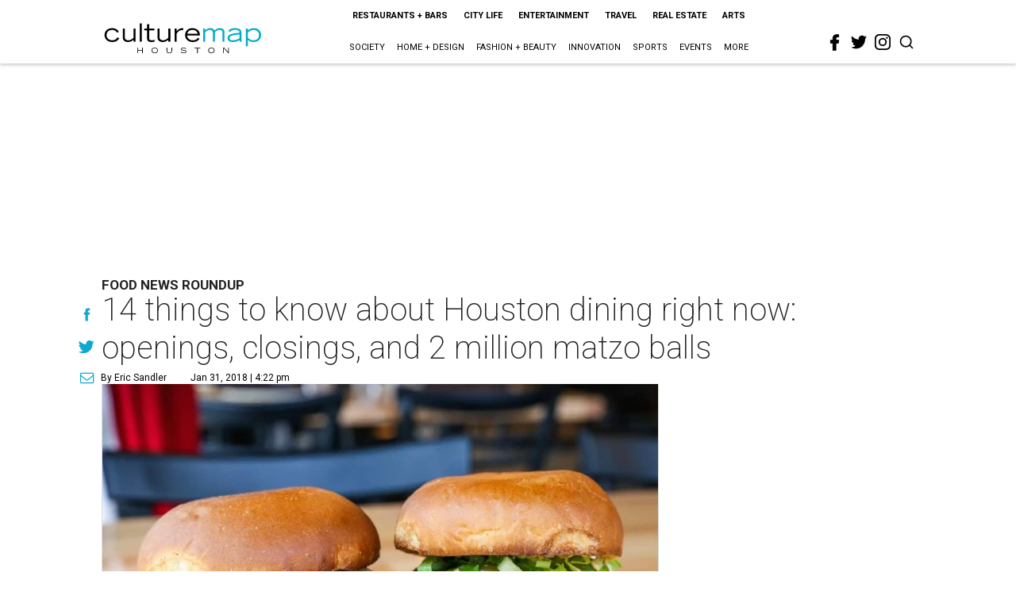

--- FILE ---
content_type: text/html; charset=utf-8
request_url: https://houston.culturemap.com/01-31-18-food-news-brandi-key-martha-de-leon-docs-motorworks-bacon-bros-blue-nile-river-oaks/?rebelltitem=4
body_size: 80317
content:
<!DOCTYPE html><!-- Powered by RebelMouse. https://www.rebelmouse.com --><html lang="en"><head prefix="og: https://ogp.me/ns# article: https://ogp.me/ns/article#"><script type="application/ld+json">{"@context":"https://schema.org","@type":"NewsArticle","author":{"@type":"Person","description":"As CultureMap Houston's city editor, Eric keeps his eyes on Houston's ever-evolving cultural landscape. He works with the site's editorial team to keep CultureMap readers informed on the latest happenings in restaurants, the art world, entertainment, and more. He also hosts CultureMap's weekly podcast \"What's Eric Eating.\" Eric is a native Houstonian. He lives in the Third Ward with dog Matzo.","identifier":"22244295","image":{"@type":"ImageObject","url":"https://houston.culturemap.com/media-library/eyJhbGciOiJIUzI1NiIsInR5cCI6IkpXVCJ9.eyJpbWFnZSI6Imh0dHBzOi8vYXNzZXRzLnJibC5tcy8zMTUzOTQ4MS9vcmlnaW4uanBnIiwiZXhwaXJlc19hdCI6MTc4MDIxOTE1OH0.y8oDmWnt4tCJd2rZke5KTJWKpG8gnUS5XYP-pipLgwU/image.jpg?width=210"},"name":"Eric Sandler","url":"https://houston.culturemap.com/u/eric"},"dateModified":"2022-09-09T00:38:43Z","datePublished":"2018-01-31T22:22:37Z","description":"Food News Roundup","headline":"14 things to know about Houston dining right now: openings, closings, and 2 million matzo balls","image":[{"@type":"ImageObject","height":600,"url":"https://houston.culturemap.com/media-library/gary-ly-underbelly.jpg?id=31617602&width=980","width":1200}],"keywords":["chefs","closings","news-you-can-eat","openings"],"mainEntityOfPage":{"@id":"https://houston.culturemap.com/news/restaurants-bars/01-31-18-food-news-brandi-key-martha-de-leon-docs-motorworks-bacon-bros-blue-nile-river-oaks/?rebelltitem=4","@type":"WebPage"},"publisher":{"@type":"Organization","logo":{"@type":"ImageObject","url":"https://houston.culturemap.com/media-library/eyJhbGciOiJIUzI1NiIsInR5cCI6IkpXVCJ9.eyJpbWFnZSI6Imh0dHBzOi8vYXNzZXRzLnJibC5tcy8zMTczMjk3OC9vcmlnaW4ucG5nIiwiZXhwaXJlc19hdCI6MTgwODU3NTE0NX0.oyYryEao9LS0K8niv8bX0OEhwgMAE5xsoxsbKS8oUh4/image.png?width=210"},"name":"CultureMap Houston"},"url":"https://houston.culturemap.com/news/restaurants-bars/01-31-18-food-news-brandi-key-martha-de-leon-docs-motorworks-bacon-bros-blue-nile-river-oaks/?rebelltitem=4"}</script><meta charset="utf-8"/><link rel="canonical" href="https://houston.culturemap.com/news/restaurants-bars/01-31-18-food-news-brandi-key-martha-de-leon-docs-motorworks-bacon-bros-blue-nile-river-oaks/"/><meta property="fb:app_id" content="200167090048537"/><meta name="twitter:site" content="@CultureMap Houston"/><meta name="twitter:site:id" content="621318757"/><meta property="og:type" content="article"/><meta property="og:url" content="https://houston.culturemap.com/news/restaurants-bars/01-31-18-food-news-brandi-key-martha-de-leon-docs-motorworks-bacon-bros-blue-nile-river-oaks/?rebelltitem=4"/><meta property="og:site_name" content="CultureMap Houston"/><meta property="og:image" content="https://houston.culturemap.com/media-library/gary-ly-underbelly.jpg?id=31617602&width=1200&height=600"/><meta property="og:image:width" content="1200"/><meta property="og:image:height" content="600"/><meta property="og:title" content="Chef Gary Ly is heading to New York."/><meta property="og:description" content="Food News Roundup"/><meta name="description" content="Food News Roundup"/><meta name="keywords" content="chefs, closings, news-you-can-eat, openings"/><meta name="referrer" content="always"/><meta name="twitter:card" content="summary_large_image"/><meta name="twitter:image" content="https://houston.culturemap.com/media-library/gary-ly-underbelly.jpg?id=31617602&width=1200&height=600"/><link rel="preconnect" href="https://assets.rebelmouse.io/" crossorigin="anonymous"/><link rel="preconnect" href="https://user-stats.rbl.ms/" crossorigin="anonymous"/><link rel="preconnect" href="https://pages-stats.rbl.ms/" crossorigin="anonymous"/><!--link rel="preload" href="https://static.rbl.ms/static/fonts/fontawesome/fontawesome-mini.woff" as="font" type="font/woff2" crossorigin--><script class="rm-i-script">window.REBELMOUSE_BOOTSTRAP_DATA = {"isUserLoggedIn": false, "site": {"id": 19034206, "isCommunitySite": false}, "runner": {"id": 19034206}, "post": {"id": 2656274191, "sections": [0, 552453696], "shareUrl": "https%3A%2F%2Fhouston.culturemap.com%2Fnews%2Frestaurants-bars%2F01-31-18-food-news-brandi-key-martha-de-leon-docs-motorworks-bacon-bros-blue-nile-river-oaks%2F", "status": 0, "tags": ["chefs", "closings", "news-you-can-eat", "openings"]}, "path": "/01-31-18-food-news-brandi-key-martha-de-leon-docs-motorworks-bacon-bros-blue-nile-river-oaks/", "pathParams": {"sections": "", "slug": "01-31-18-food-news-brandi-key-martha-de-leon-docs-motorworks-bacon-bros-blue-nile-river-oaks"}, "resourceId": "pp_2656274191", "fbId": "200167090048537", "fbAppVersion": "v2.5", "clientGaId": "UA-9940336-1", "messageBusUri": "wss://messages.rebelmouse.io", "section": {"id": null}, "tag": {"slug": null, "isSection": false}, "fullBootstrapUrl": "/res/bootstrap/data.js?site_id=19034206\u0026resource_id=pp_2656274191\u0026path_params=%7B%22sections%22%3A%22%22%2C%22slug%22%3A%2201-31-18-food-news-brandi-key-martha-de-leon-docs-motorworks-bacon-bros-blue-nile-river-oaks%22%7D\u0026rebelltitem=4\u0026override_device=desktop\u0026post_id=2656274191", "whitelabel_menu": {}, "useRiver": false, "engine": {"recaptchaSiteKey": null, "lazyLoadShortcodeImages": true, "backButtonGoToPage": true, "changeParticleUrlScroll": false, "countKeepReadingAsPageview": true, "defaultVideoPlayer": "", "theoPlayerLibraryLocation": "", "trackPageViewOnParticleUrlScroll": false, "webVitalsSampleRate": 100, "overrideDevicePixelRatio": null, "image_quality_level": 50, "sendEventsToCurrentDomain": false, "enableLoggedOutUserTracking": false, "useSmartLinks2": true}};
    </script><script class="rm-i-script">window.REBELMOUSE_BASE_ASSETS_URL = "https://houston.culturemap.com/static/dist/social-ux/";
        window.REBELMOUSE_BASE_SSL_DOMAIN = "https://houston.culturemap.com";
        window.REBELMOUSE_TASKS_QUEUE = [];
        window.REBELMOUSE_LOW_TASKS_QUEUE = [];
        window.REBELMOUSE_LOWEST_TASKS_QUEUE = [];
        window.REBELMOUSE_ACTIVE_TASKS_QUEUE = [];
        window.REBELMOUSE_STDLIB = {};
        window.RM_OVERRIDES = {};
        window.RM_AD_LOADER = [];
    </script><script src="https://houston.culturemap.com/static/dist/social-ux/main.36c3749fa49db81ecd4f.bundle.mjs" class="rm-i-script" type="module" async="async" data-js-app="true" data-src-host="https://houston.culturemap.com" data-src-file="main.mjs"></script><script src="https://houston.culturemap.com/static/dist/social-ux/main.d0b30db35abc6251a38d.bundle.js" class="rm-i-script" nomodule="nomodule" defer="defer" data-js-app="true" data-src-host="https://houston.culturemap.com" data-src-file="main.js"></script><script src="https://houston.culturemap.com/static/dist/social-ux/runtime.5f2854bedb02943ff2a5.bundle.mjs" class="rm-i-script" type="module" async="async" data-js-app="true" data-src-host="https://houston.culturemap.com" data-src-file="runtime.mjs"></script><script src="https://houston.culturemap.com/static/dist/social-ux/runtime.5fe7c9a46d72403f8fd3.bundle.js" class="rm-i-script" nomodule="nomodule" defer="defer" data-js-app="true" data-src-host="https://houston.culturemap.com" data-src-file="runtime.js"></script><!-- we collected enough need to fix it first before turn in back on--><!--script src="//cdn.ravenjs.com/3.16.0/raven.min.js" crossorigin="anonymous"></script--><!--script type="text/javascript">
        Raven.config('https://6b64f5cc8af542cbb920e0238864390a@sentry.io/147999').install();
    </script--><script class="rm-i-script">
        if ('serviceWorker' in navigator) {
          window.addEventListener('load', function() {
            navigator.serviceWorker.register('/sw.js').then(function(registration) {
              console.log('ServiceWorker registration successful with scope: ', registration.scope);
            }, function(err) {
              console.log('ServiceWorker registration failed: ', err);
            });
          });
        } else {
          console.log('ServiceWorker not enabled');
        }
    </script><script class="rm-i-script">
        // fallback error prone google tag setup
        var googletag = googletag || {};
        googletag.cmd = googletag.cmd || [];
    </script><meta http-equiv="X-UA-Compatible" content="IE=edge"/><link rel="alternate" type="application/rss+xml" title="CultureMap Houston" href="/feeds/news/restaurants-bars.rss"/><meta name="viewport" content="width=device-width,initial-scale=1,minimum-scale=1.0"/><!-- TODO: move the default value from here --><title>Chef Gary Ly is heading to New York. - CultureMap Houston</title><style class="rm-i-styles">
        article,aside,details,figcaption,figure,footer,header,hgroup,nav,section{display:block;}audio,canvas,video{display:inline-block;}audio:not([controls]){display:none;}[hidden]{display:none;}html{font-size:100%;-webkit-text-size-adjust:100%;-ms-text-size-adjust:100%;}body{margin:0;font-size:1em;line-height:1.4;}body,button,input,select,textarea{font-family:Tahoma,sans-serif;color:#5A5858;}::-moz-selection{background:#145A7C;color:#fff;text-shadow:none;}::selection{background:#145A7C;color:#fff;text-shadow:none;}:focus{outline:5px auto #2684b1;}a:hover,a:active{outline:0;}abbr[title]{border-bottom:1px dotted;}b,strong{font-weight:bold;}blockquote{margin:1em 40px;}dfn{font-style:italic;}hr{display:block;height:1px;border:0;border-top:1px solid #ccc;margin:1em 0;padding:0;}ins{background:#ff9;color:#000;text-decoration:none;}mark{background:#ff0;color:#000;font-style:italic;font-weight:bold;}pre,code,kbd,samp{font-family:monospace,serif;_font-family:'courier new',monospace;font-size:1em;}pre{white-space:pre;white-space:pre-wrap;word-wrap:break-word;}q{quotes:none;}q:before,q:after{content:"";content:none;}small{font-size:85%;}sub,sup{font-size:75%;line-height:0;position:relative;vertical-align:baseline;}sup{top:-0.5em;}sub{bottom:-0.25em;}ul,ol{margin:1em 0;padding:0 0 0 40px;}dd{margin:0 0 0 40px;}nav ul,nav ol{list-style:none;list-style-image:none;margin:0;padding:0;}img{border:0;-ms-interpolation-mode:bicubic;vertical-align:middle;}svg:not(:root){overflow:hidden;}figure{margin:0;}form{margin:0;}fieldset{border:0;margin:0;padding:0;}label{cursor:pointer;}legend{border:0;padding:0;}button,input{line-height:normal;}button,input[type="button"],input[type="reset"],input[type="submit"]{cursor:pointer;-webkit-appearance:button;}input[type="checkbox"],input[type="radio"]{box-sizing:border-box;padding:0;}input[type="search"]{-webkit-appearance:textfield;box-sizing:content-box;}input[type="search"]::-webkit-search-decoration{-webkit-appearance:none;}button::-moz-focus-inner,input::-moz-focus-inner{border:0;padding:0;}textarea{overflow:auto;vertical-align:top;resize:vertical;}input:invalid,textarea:invalid{background-color:#fccfcc;}table{border-collapse:collapse;border-spacing:0;}td{vertical-align:top;}.ir{display:block;border:0;text-indent:-999em;overflow:hidden;background-color:transparent;background-repeat:no-repeat;text-align:left;direction:ltr;}.ir br{display:none;}.hidden{display:none !important;visibility:hidden;}.visuallyhidden{border:0;clip:rect(0 0 0 0);height:1px;margin:-1px;overflow:hidden;padding:0;position:absolute;width:1px;}.visuallyhidden.focusable:active,.visuallyhidden.focusable:focus{clip:auto;height:auto;margin:0;overflow:visible;position:static;width:auto;}.invisible{visibility:hidden;}.clearfix:before,.clearfix:after{content:"";display:table;}.clearfix:after{clear:both;}.clearfix{zoom:1;}.zindex20{z-index:20;}.zindex30{z-index:30;}.zindex40{z-index:40;}.zindex50{z-index:50;}html{font-size:19pxpx;line-height:1.5;color:rgba(34, 34, 34, 1);font-weight:normal;}body,button,input,select,textarea{color:rgba(34, 34, 34, 1);}.col,body{font-size:1.6rem;line-height:1.5;}a{color:#0ea9cf;text-decoration:none;}a:hover{color:rgba(0, 0, 0, 1);text-decoration:none;}.with-primary-color{color:#0ea9cf;}.with-primary-color:hover{color:rgba(0, 0, 0, 1);}.js-tab,.js-keep-reading,.js-toggle{cursor:pointer;}.noselect{-webkit-touch-callout:none;-webkit-user-select:none;-khtml-user-select:none;-moz-user-select:none;-ms-user-select:none;user-select:none;}.tabs__tab{display:inline-block;padding:10px;}.tabs__tab-content{display:none;}.tabs__tab-content.active{display:block;}button:focus,input[type="text"],input[type="email"]{outline:0;}audio,canvas,iframe,img,svg,video{vertical-align:middle;max-width:100%;}textarea{resize:vertical;}.main{background-color:rgba(255, 255, 255, 1);position:relative;overflow:hidden;}.valign-wrapper{display:-webkit-flex;display:-ms-flexbox;display:flex;-webkit-align-items:center;-ms-flex-align:center;align-items:center;}.valign-wrapper .valign{display:block;}#notification{position:fixed;}.article-module__controls-placeholder{position:absolute;}.display-block{display:block;}.cover-all{position:absolute;width:100%;height:100%;}.full-width{width:100%;}.fa{font-family:FontAwesome,"fontawesome-mini" !important;}.fa.fa-instagram{font-size:1.15em;}.fa-googleplus:before{content:"\f0d5";}.post-partial,.overflow-visible{overflow:visible !important;}.attribute-data{margin:0 10px 10px 0;padding:5px 10px;background-color:#0ea9cf;color:white;border-radius:3px;margin-bottom:10px;display:inline-block;}.attribute-data[value=""]{display:none;}.badge{display:inline-block;overflow:hidden;}.badge-image{border-radius:100%;}.js-expandable.expanded .js-expand,.js-expandable:not(.expanded) .js-contract{display:none;}.js-scroll-trigger{display:block;width:100%;}.sticky-target:not(.legacy){position:fixed;opacity:0;top:0;will-change:transform;transform:translate3d(0px,0px,0px);}.sticky-target.legacy{position:relative;}.sticky-target.legacy.sticky-active{position:fixed;}.color-inherit:hover,.color-inherit{color:inherit;}.js-appear-on-expand{transition:all 350ms;height:0;overflow:hidden;opacity:0;}.content-container{display:none;}.expanded .content-container{display:block;}.expanded .js-appear-on-expand{opacity:1;height:auto;}.logged-out-user .js-appear-on-expand{height:0;opacity:0;}.h1,.h2{margin:0;padding:0;font-size:1em;font-weight:normal;}.lazyload-placeholder{display:none;position:absolute;text-align:center;background:rgba(0,0,0,0.1);top:0;bottom:0;left:0;right:0;}div[runner-lazy-loading] .lazyload-placeholder,iframe[runner-lazy-loading] + .lazyload-placeholder{display:block;}.abs-pos-center{position:absolute;top:0;bottom:0;left:0;right:0;margin:auto;}.relative{position:relative;}.runner-spinner{position:absolute;top:0;bottom:0;left:0;right:0;margin:auto;width:50px;}.runner-spinner:before{content:"";display:block;padding-top:100%;}.rm-non-critical-loaded .runner-spinner-circular{animation:rotate 2s linear infinite;height:100%;transform-origin:center center;width:100%;position:absolute;top:0;bottom:0;left:0;right:0;margin:auto;}.position-relative{position:relative;}.collection-button{display:inline-block;}.rm-non-critical-loaded .runner-spinner-path{stroke-dasharray:1,200;stroke-dashoffset:0;animation:dash 1.5s ease-in-out infinite,color 6s ease-in-out infinite;stroke-linecap:round;}.pagination-container .pagination-wrapper{display:flex;align-items:center;}.pagination-container .pagination-wrapper a{color:rgba(59,141,242,1);margin:0 5px;}@keyframes rotate{100%{transform:rotate(360deg);}}@keyframes dash{0%{stroke-dasharray:1,200;stroke-dashoffset:0;}50%{stroke-dasharray:89,200;stroke-dashoffset:-35px;}100%{stroke-dasharray:89,200;stroke-dashoffset:-124px;}}@keyframes color{100%,0%{stroke:rgba(255,255,255,1);}40%{stroke:rgba(255,255,255,0.6);}66%{stroke:rgba(255,255,255,0.9);}80%,90%{stroke:rgba(255,255,255,0.7);}}.js-section-loader-feature-container > .slick-list > .slick-track > .slick-slide:not(.slick-active){height:0;visibility:hidden;}.rebellt-item-media-container .instagram-media{margin-left:auto !important;margin-right:auto !important;}.js-hidden-panel{position:fixed;top:0;left:0;right:0;transition:all 300ms;z-index:10;}.js-hidden-panel.active{transform:translate3d(0,-100%,0);}.content{margin-left:auto;margin-right:auto;max-width:1100px;width:90%;}.ad-tag{text-align:center;}.ad-tag__inner{display:inline-block;}.content .ad-tag{margin-left:-5%;margin-right:-5%;}@media (min-width:768px){.content .ad-tag{margin-left:auto;margin-right:auto;}}.user-prefs{display:none;}.no-mb:not(:last-child){margin-bottom:0;}.no-mt:not(:first-child){margin-top:0;}.sm-mt-0:not(:empty):before,.sm-mt-1:not(:empty):before,.sm-mt-2:not(:empty):before,.sm-mb-0:not(:empty):after,.sm-mb-1:not(:empty):after,.sm-mb-2:not(:empty):after,.md-mt-0:not(:empty):before,.md-mt-1:not(:empty):before,.md-mt-2:not(:empty):before,.md-mb-0:not(:empty):after,.md-mb-1:not(:empty):after,.md-mb-2:not(:empty):after,.lg-mt-0:not(:empty):before,.lg-mt-1:not(:empty):before,.lg-mt-2:not(:empty):before,.lg-mb-0:not(:empty):after,.lg-mb-1:not(:empty):after,.lg-mb-2:not(:empty):after{content:'';display:block;overflow:hidden;}.sm-mt-0:not(:empty):before{margin-bottom:0;}.sm-mt-0 > *{margin-top:0;}.sm-mt-1:not(:empty):before{margin-bottom:-10px;}.sm-mt-1 > *{margin-top:10px;}.sm-mt-2:not(:empty):before{margin-bottom:-20px;}.sm-mt-2 > *{margin-top:20px;}.sm-mb-0:not(:empty):after{margin-top:0;}.sm-mb-0 > *{margin-bottom:0;}.sm-mb-1:not(:empty):after{margin-top:-10px;}.sm-mb-1 > *{margin-bottom:10px;}.sm-mb-2:not(:empty):after{margin-top:-20px;}.sm-mb-2 > *{margin-bottom:20px;}@media (min-width:768px){.md-mt-0:not(:empty):before{margin-bottom:0;}.md-mt-0 > *{margin-top:0;}.md-mt-1:not(:empty):before{margin-bottom:-10px;}.md-mt-1 > *{margin-top:10px;}.md-mt-2:not(:empty):before{margin-bottom:-20px;}.md-mt-2 > *{margin-top:20px;}.md-mb-0:not(:empty):after{margin-top:0;}.md-mb-0 > *{margin-bottom:0;}.md-mb-1:not(:empty):after{margin-top:-10px;}.md-mb-1 > *{margin-bottom:10px;}.md-mb-2:not(:empty):after{margin-top:-20px;}.md-mb-2 > *{margin-bottom:20px;}}@media (min-width:1024px){.lg-mt-0:not(:empty):before{margin-bottom:0;}.lg-mt-0 > *{margin-top:0;}.lg-mt-1:not(:empty):before{margin-bottom:-10px;}.lg-mt-1 > *{margin-top:10px;}.lg-mt-2:not(:empty):before{margin-bottom:-20px;}.lg-mt-2 > *{margin-top:20px;}.lg-mb-0:not(:empty):after{margin-top:0;}.lg-mb-0 > *{margin-bottom:0;}.lg-mb-1:not(:empty):after{margin-top:-10px;}.lg-mb-1 > *{margin-bottom:10px;}.lg-mb-2:not(:empty):after{margin-top:-20px;}.lg-mb-2 > *{margin-bottom:20px;}}.sm-cp-0{padding:0;}.sm-cp-1{padding:10px;}.sm-cp-2{padding:20px;}@media (min-width:768px){.md-cp-0{padding:0;}.md-cp-1{padding:10px;}.md-cp-2{padding:20px;}}@media (min-width:1024px){.lg-cp-0{padding:0;}.lg-cp-1{padding:10px;}.lg-cp-2{padding:20px;}}.mb-2 > *{margin-bottom:20px;}.mb-2 > :last-child{margin-bottom:0;}.v-sep > *{margin-bottom:20px;}@media (min-width:768px){.v-sep > *{margin-bottom:40px;}}.v-sep > *:last-child{margin-bottom:0;}@media only screen and (max-width:767px){.hide-mobile{display:none !important;}}@media only screen and (max-width:1023px){.hide-tablet-and-mobile{display:none !important;}}@media only screen and (min-width:768px){.hide-tablet-and-desktop{display:none !important;}}@media only screen and (min-width:768px) and (max-width:1023px){.hide-tablet{display:none !important;}}@media only screen and (min-width:1024px){.hide-desktop{display:none !important;}}.row.px10{margin-left:-10px;margin-right:-10px;}.row.px10 > .col{padding-left:10px;padding-right:10px;}.row.px20{margin-left:-20px;margin-right:-20px;}.row.px20 > .col{padding-left:20px;padding-right:20px;}.row{margin-left:auto;margin-right:auto;overflow:hidden;}.row:after{content:'';display:table;clear:both;}.row:not(:empty){margin-bottom:-20px;}.col{margin-bottom:20px;}@media (min-width:768px){.col{margin-bottom:40px;}.row:not(:empty){margin-bottom:-40px;}}.row .col{float:left;box-sizing:border-box;}.row .col.pull-right{float:right;}.row .col.s1{width:8.3333333333%;}.row .col.s2{width:16.6666666667%;}.row .col.s3{width:25%;}.row .col.s4{width:33.3333333333%;}.row .col.s5{width:41.6666666667%;}.row .col.s6{width:50%;}.row .col.s7{width:58.3333333333%;}.row .col.s8{width:66.6666666667%;}.row .col.s9{width:75%;}.row .col.s10{width:83.3333333333%;}.row .col.s11{width:91.6666666667%;}.row .col.s12{width:100%;}@media only screen and (min-width:768px){.row .col.m1{width:8.3333333333%;}.row .col.m2{width:16.6666666667%;}.row .col.m3{width:25%;}.row .col.m4{width:33.3333333333%;}.row .col.m5{width:41.6666666667%;}.row .col.m6{width:50%;}.row .col.m7{width:58.3333333333%;}.row .col.m8{width:66.6666666667%;}.row .col.m9{width:75%;}.row .col.m10{width:83.3333333333%;}.row .col.m11{width:91.6666666667%;}.row .col.m12{width:100%;}}@media only screen and (min-width:1024px){.row .col.l1{width:8.3333333333%;}.row .col.l2{width:16.6666666667%;}.row .col.l3{width:25%;}.row .col.l4{width:33.3333333333%;}.row .col.l5{width:41.6666666667%;}.row .col.l6{width:50%;}.row .col.l7{width:58.3333333333%;}.row .col.l8{width:66.6666666667%;}.row .col.l9{width:75%;}.row .col.l10{width:83.3333333333%;}.row .col.l11{width:91.6666666667%;}.row .col.l12{width:100%;}}.widget{position:relative;box-sizing:border-box;}.widget:hover .widget__headline a{color:rgba(0, 0, 0, 1);}.widget__headline{color:rgba(34, 34, 34, 1);cursor:pointer;}.widget__headline-text{font-family:inherit;color:inherit;word-break:break-word;}.widget__section-text{display:block;}.image,.widget__image{background-position:center;background-repeat:no-repeat;background-size:cover;display:block;z-index:0;}.widget__play{position:absolute;width:100%;height:100%;text-align:center;}.rm-widget-image-holder{position:relative;}.rm-video-holder{position:absolute;width:100%;height:100%;top:0;left:0;}.rm-zindex-hidden{display:none;z-index:-1;}.rm-widget-image-holder .widget__play{top:0;left:0;}.image.no-image{background-color:#e4e4e4;}.widget__video{position:relative;}.widget__video .rm-scrop-spacer{padding-bottom:56.25%;}.widget__video.rm-video-tiktok{max-width:605px;}.widget__video video,.widget__video iframe{position:absolute;top:0;left:0;height:100%;}.widget__product-vendor{font-size:1.5em;line-height:1.5;margin:25px 0;}.widget__product-buy-link{margin:15px 0;}.widget__product-buy-link-btn{background-color:#000;color:#fff;display:inline-block;font-size:1.6rem;line-height:1em;padding:1.25rem;font-weight:700;}.widget__product-buy-btn:hover{color:#fff;}.widget__product-price{font-size:1.5em;line-height:1.5;margin:25px 0;}.widget__product-compare-at-price{text-decoration:line-through;}.rebellt-item.is--mobile,.rebellt-item.is--tablet{margin-bottom:0.85em;}.rebellt-item.show_columns_on_mobile.col2,.rebellt-item.show_columns_on_mobile.col3{display:inline-block;vertical-align:top;}.rebellt-item.show_columns_on_mobile.col2{width:48%;}.rebellt-item.show_columns_on_mobile.col3{width:32%;}@media only screen and (min-width:768px){.rebellt-item.col2:not(.show_columns_on_mobile),.rebellt-item.col3:not(.show_columns_on_mobile){display:inline-block;vertical-align:top;}.rebellt-item.col2:not(.show_columns_on_mobile){width:48%;}.rebellt-item.col3:not(.show_columns_on_mobile){width:32%;}}.rebellt-item.parallax{background-size:cover;background-attachment:fixed;position:relative;left:calc(-50vw + 50%);width:100vw;min-height:100vh;padding:0 20%;box-sizing:border-box;max-width:inherit;text-align:center;z-index:3;}.rebellt-item.parallax.is--mobile{background-position:center;margin-bottom:0;padding:0 15%;}.rebellt-item.parallax.has-description:before,.rebellt-item.parallax.has-description:after{content:"";display:block;padding-bottom:100%;}.rebellt-item.parallax.has-description.is--mobile:before,.rebellt-item.parallax.has-description.is--mobile:after{padding-bottom:90vh;}.rebellt-item.parallax h3,.rebellt-item.parallax p{color:white;text-shadow:1px 0 #000;}.rebellt-item.parallax.is--mobile p{font-size:18px;font-weight:400;}.rebellt-ecommerce h3{font-size:1.8em;margin-bottom:15px;}.rebellt-ecommerce--vendor{font-size:1.5em;line-height:1.5;margin:25px 0;}.rebellt-ecommerce--price{font-size:1.5em;line-height:1.5;margin:25px 0;}.rebellt-ecommerce--compare-at-price{text-decoration:line-through;}.rebellt-ecommerce--buy{margin:15px 0;}.rebellt-ecommerce--btn{background-color:#000;color:#fff;display:inline-block;font-size:1.6rem;line-height:1em;padding:1.25rem;font-weight:700;}.rebellt-ecommerce--btn:hover{color:#fff;}.rebelbar.skin-simple{height:50px;line-height:50px;color:rgba(34, 34, 34, 1);font-size:1.2rem;border-left:none;border-right:none;background-color:#fff;}.rebelbar.skin-simple .rebelbar__inner{position:relative;height:100%;margin:0 auto;padding:0 20px;max-width:1300px;}.rebelbar.skin-simple .logo{float:left;}.rebelbar.skin-simple .logo__image{max-height:50px;max-width:190px;}.rebelbar--fake.skin-simple{position:relative;border-color:#fff;}.rebelbar--fixed.skin-simple{position:absolute;width:100%;z-index:3;}.with-fixed-header .rebelbar--fixed.skin-simple{position:fixed;top:0;}.rebelbar.skin-simple .rebelbar__menu-toggle{position:relative;cursor:pointer;float:left;text-align:center;font-size:0;width:50px;margin-left:-15px;height:100%;color:rgba(34, 34, 34, 1);}.rebelbar.skin-simple i{vertical-align:middle;display:inline-block;font-size:20px;}.rebelbar.skin-simple .rebelbar__menu-toggle:hover{color:rgba(0, 0, 0, 1);}.rebelbar.skin-simple .rebelbar__section-links{display:none;padding:0 100px 0 40px;overflow:hidden;height:100%;}.rebelbar.skin-simple .rebelbar__section-list{margin:0 -15px;height:100%;}.rebelbar.skin-simple .rebelbar__section-links li{display:inline-block;padding:0 15px;text-align:left;}.rebelbar.skin-simple .rebelbar__section-link{color:rgba(34, 34, 34, 1);display:block;font-size:1.8rem;font-weight:400;text-decoration:none;}.rebelbar.skin-simple .rebelbar__section-link:hover{color:rgba(0, 0, 0, 1);}.rebelbar.skin-simple .rebelbar__sharebar.sharebar{display:none;}.rebelbar.skin-simple .rebelbar__section-list.js--active .rebelbar__more-sections-button{visibility:visible;}.rebelbar.skin-simple .rebelbar__more-sections-button{cursor:pointer;visibility:hidden;}.rebelbar.skin-simple #rebelbar__more-sections{visibility:hidden;position:fixed;line-height:70px;left:0;width:100%;background-color:#1f1f1f;}.rebelbar.skin-simple #rebelbar__more-sections a{color:white;}.rebelbar.skin-simple #rebelbar__more-sections.opened{visibility:visible;}@media only screen and (min-width:768px){.rebelbar.skin-simple .rebelbar__menu-toggle{margin-right:15px;}.rebelbar.skin-simple{height:100px;line-height:100px;font-weight:700;}.rebelbar.skin-simple .logo__image{max-width:350px;max-height:100px;}.rebelbar.skin-simple .rebelbar__inner{padding:0 40px;}.rebelbar.skin-simple .rebelbar__sharebar.sharebar{float:left;margin-top:20px;margin-bottom:20px;padding-left:40px;}}@media (min-width:960px){.rebelbar.skin-simple .rebelbar__section-links{display:block;}.with-floating-shares .rebelbar.skin-simple .search-form{display:none;}.with-floating-shares .rebelbar.skin-simple .rebelbar__sharebar.sharebar{display:block;}.with-floating-shares .rebelbar.skin-simple .rebelbar__section-links{display:none;}}.menu-global{display:none;width:100%;position:fixed;z-index:3;color:white;background-color:#1a1a1a;height:100%;font-size:1.8rem;overflow-y:auto;overflow-x:hidden;line-height:1.6em;}@media (min-width:768px){.menu-global{display:block;max-width:320px;top:0;-webkit-transform:translate(-320px,0);transform:translate(-320px,0);transform:translate3d(-320px,0,0);}.menu-global,.all-content-wrapper{transition:transform .2s cubic-bezier(.2,.3,.25,.9);}}.menu-overlay{position:fixed;top:-100%;left:0;height:0;width:100%;cursor:pointer;visibility:hidden;opacity:0;transition:opacity 200ms;}.menu-opened .menu-overlay{visibility:visible;height:100%;z-index:1;opacity:1;top:0;}@media only screen and (min-width:768px){.menu-opened .menu-overlay{z-index:10;background:rgba(255,255,255,.6);}}@media (min-width:960px){.logged-out-user .rebelbar.skin-simple .menu-overlay{display:none;}}@media (min-width:600px){.rm-resized-container-5{width:5%;}.rm-resized-container-10{width:10%;}.rm-resized-container-15{width:15%;}.rm-resized-container-20{width:20%;}.rm-resized-container-25{width:25%;}.rm-resized-container-30{width:30%;}.rm-resized-container-35{width:35%;}.rm-resized-container-40{width:40%;}.rm-resized-container-45{width:45%;}.rm-resized-container-50{width:50%;}.rm-resized-container-55{width:55%;}.rm-resized-container-60{width:60%;}.rm-resized-container-65{width:65%;}.rm-resized-container-70{width:70%;}.rm-resized-container-75{width:75%;}.rm-resized-container-80{width:80%;}.rm-resized-container-85{width:85%;}.rm-resized-container-90{width:90%;}.rm-resized-container-95{width:95%;}.rm-resized-container-100{width:100%;}}.rm-embed-container{position:relative;}.rm-embed-container.rm-embed-instagram{max-width:540px;}.rm-embed-container.rm-embed-tiktok{max-width:572px;min-height:721px;}.rm-embed-container.rm-embed-tiktok blockquote,.rm-embed-twitter blockquote{all:revert;}.rm-embed-container.rm-embed-tiktok blockquote{margin-left:0;margin-right:0;position:relative;}.rm-embed-container.rm-embed-tiktok blockquote,.rm-embed-container.rm-embed-tiktok blockquote > iframe,.rm-embed-container.rm-embed-tiktok blockquote > section{width:100%;min-height:721px;display:block;}.rm-embed-container.rm-embed-tiktok blockquote > section{position:absolute;top:0;left:0;right:0;bottom:0;display:flex;align-items:center;justify-content:center;flex-direction:column;text-align:center;}.rm-embed-container.rm-embed-tiktok blockquote > section:before{content:"";display:block;width:100%;height:300px;border-radius:8px;}.rm-embed-container > .rm-embed,.rm-embed-container > .rm-embed-holder{position:absolute;top:0;left:0;}.rm-embed-holder{display:block;height:100%;width:100%;display:flex;align-items:center;}.rm-embed-container > .rm-embed-spacer{display:block;}.rm-embed-twitter{max-width:550px;margin-top:10px;margin-bottom:10px;}.rm-embed-twitter blockquote{position:relative;height:100%;width:100%;flex-direction:column;display:flex;align-items:center;justify-content:center;flex-direction:column;text-align:center;}.rm-embed-twitter:not(.rm-off) .twitter-tweet{margin:0 !important;}.logo__image,.image-element__img,.rm-lazyloadable-image{max-width:100%;height:auto;}.logo__image,.image-element__img{width:auto;}@media (max-width:768px){.rm-embed-spacer.rm-embed-spacer-desktop{display:none;}}@media (min-width:768px){.rm-embed-spacer.rm-embed-spacer-mobile{display:none;}}.sharebar{margin:0 -4px;padding:0;font-size:0;line-height:0;}.sharebar a{color:#fff;}.sharebar a:hover{text-decoration:none;color:#fff;}.sharebar .share,.sharebar .share-plus{display:inline-block;margin:0 4px;font-size:14px;font-weight:400;padding:0 10px;width:20px;min-width:20px;height:40px;line-height:38px;text-align:center;vertical-align:middle;border-radius:2px;}.sharebar .share-plus i,.sharebar .share i{display:inline-block;vertical-align:middle;}.sharebar .hide-button{display:none;}.sharebar.enable-panel .hide-button{display:inline-block;}.sharebar.enable-panel .share-plus{display:none;}.sharebar.with-first-button-caption:not(.enable-panel) .share:first-child{width:68px;}.sharebar.with-first-button-caption:not(.enable-panel) .share:first-child:after{content:'Share';padding-left:5px;vertical-align:middle;}.sharebar--fixed{display:none;position:fixed;bottom:0;z-index:1;text-align:center;width:100%;left:0;margin:20px auto;}.with-floating-shares .sharebar--fixed{display:block;}.sharebar.fly_shared:not(.enable-panel) .share:nth-child(5){display:none;}.share-media-panel .share-media-panel-pinit{position:absolute;right:0;bottom:0;background-color:transparent;}.share-media-panel-pinit_share{background-image:url('/static/img/whitelabel/runner/spritesheets/pin-it-sprite.png');background-color:#BD081C;background-position:-1px -17px;border-radius:4px;float:right;height:34px;margin:7px;width:60px;background-size:194px auto;}.share-media-panel-pinit_share:hover{opacity:.9;}@media (min-width:768px){.sharebar .share-plus .fa,.sharebar .share .fa{font-size:22px;}.sharebar .share,.sharebar .share-plus{padding:0 15px;width:30px;min-width:30px;height:60px;line-height:60px;margin:0 4px;font-size:16px;}.sharebar.with-first-button-caption:not(.enable-panel) .share:first-child{width:180px;}.sharebar.with-first-button-caption:not(.enable-panel) .share:first-child:after{content:'Share this story';padding-left:10px;vertical-align:middle;text-transform:uppercase;}.share-media-panel-pinit_share{background-position:-60px -23px;height:45px;margin:10px;width:80px;}}.action-btn{display:block;font-size:1.6rem;color:#0ea9cf;cursor:pointer;border:2px solid #0ea9cf;border-color:#0ea9cf;border-radius:2px;line-height:1em;padding:1.6rem;font-weight:700;text-align:center;}.action-btn:hover{color:rgba(0, 0, 0, 1);border:2px solid rgba(0, 0, 0, 1);border-color:rgba(0, 0, 0, 1);}.section-headline__text{font-size:3rem;font-weight:700;line-height:1;}.section-headline__text{color:rgba(34, 34, 34, 1);}@media (min-width:768px){.section-headline__text{font-size:3.6rem;}.content__main .section-headline__text{margin-top:-.3rem;margin-bottom:2rem;}}.module-headline__text{font-size:3rem;font-weight:700;color:#808080;}@media (min-width:768px){.module-headline__text{font-size:3.6rem;}}.search-form{position:absolute;top:0;right:20px;z-index:1;}.search-form__text-input{display:none;height:42px;font-size:1.3rem;background-color:#f4f4f4;border:none;color:#8f8f8f;text-indent:10px;padding:0;width:220px;position:absolute;right:-10px;top:0;bottom:0;margin:auto;}.search-form .search-form__submit{display:none;position:relative;border:none;bottom:2px;background-color:transparent;}.search-form__text-input:focus,.search-form__submit:focus{border:0 none;-webkit-box-shadow:none;-moz-box-shadow:none;box-shadow:none;outline:0 none;}.show-search .search-form__close{position:absolute;display:block;top:0;bottom:0;margin:auto;height:1rem;right:-28px;}.search-form__open{vertical-align:middle;bottom:2px;display:inline-block;position:relative;color:rgba(34, 34, 34, 1);font-size:1.9rem;}.show-search .search-form__text-input{display:block;}.show-search .search-form__submit{display:inline-block;vertical-align:middle;padding:0;color:rgba(34, 34, 34, 1);font-size:1.9rem;}.search-form__close,.show-search .search-form__open{display:none;}.quick-search{display:block;border-bottom:1px solid #d2d2d2;padding:24px 0 28px;margin-bottom:20px;position:relative;}.quick-search__submit{background-color:transparent;border:0;padding:0;margin:0;position:absolute;zoom:.75;color:#000;}.quick-search__input{background-color:transparent;border:0;padding:0;font-size:1.5rem;font-weight:700;line-height:3em;padding-left:40px;width:100%;box-sizing:border-box;}@media (min-width:768px){.search-form{right:40px;}.quick-search{margin-bottom:40px;padding:0 0 20px;}.quick-search__submit{zoom:1;}.quick-search__input{line-height:2.2em;padding-left:60px;}}.search-widget{position:relative;}.search-widget__input,.search-widget__submit{border:none;padding:0;margin:0;color:rgba(34, 34, 34, 1);background:transparent;font-size:inherit;line-height:inherit;}.social-links__link{display:inline-block;padding:12px;line-height:0;width:25px;height:25px;border-radius:50%;margin:0 6px;font-size:1.5em;text-align:center;position:relative;vertical-align:middle;color:white;}.social-links__link:hover{color:white;}.social-links__link > span{position:absolute;top:0;left:0;right:0;bottom:0;margin:auto;height:1em;}.article__body{}.body-description .horizontal-rule{border-top:2px solid #eee;}.article-content blockquote{border-left:5px solid #0ea9cf;border-left-color:#0ea9cf;color:#656565;padding:0 0 0 25px;margin:1em 0 1em 25px;}.article__splash-custom{position:relative;}.body hr{display:none;}.article-content .media-caption{color:#9a9a9a;font-size:1.4rem;line-height:2;}.giphy-image{margin-bottom:0;}.article-body a{word-wrap:break-word;}.article-content .giphy-image__credits-wrapper{margin:0;}.article-content .giphy-image__credits{color:#000;font-size:1rem;}.article-content .image-media,.article-content .giphy-image .media-photo-credit{display:block;}.tags{color:#0ea9cf;margin:0 -5px;}.tags__item{margin:5px;display:inline-block;}.tags .tags__item{line-height:1;}.slideshow .carousel-control{overflow:hidden;}.shortcode-media .media-caption,.shortcode-media .media-photo-credit{display:block;}@media (min-width:768px){.tags{margin:0 -10px;}.tags__item{margin:10px;}.article-content__comments-wrapper{border-bottom:1px solid #d2d2d2;margin-bottom:20px;padding-bottom:40px;}}.subscription-widget{background:#0ea9cf;padding:30px;}.subscription-widget .module-headline__text{text-align:center;font-size:2rem;font-weight:400;color:#fff;}.subscription-widget .social-links{margin-left:-10px;margin-right:-10px;text-align:center;font-size:0;}.subscription-widget .social-links__link{display:inline-block;vertical-align:middle;width:39px;height:39px;color:#fff;box-sizing:border-box;border-radius:50%;font-size:20px;margin:0 5px;line-height:35px;background:transparent;border:2px solid #fff;border-color:#fff;}.subscription-widget .social-links__link:hover{color:rgba(0, 0, 0, 1);border-color:rgba(0, 0, 0, 1);background:transparent;}.subscription-widget .social-links__link .fa-instagram{margin:5px 0 0 1px;}.subscription-widget__site-links{margin:30px -5px;text-align:center;font-size:.8em;}.subscription-widget__site-link{padding:0 5px;color:inherit;}.newsletter-element__form{text-align:center;position:relative;max-width:500px;margin-left:auto;margin-right:auto;}.newsletter-element__submit,.newsletter-element__input{border:0;padding:10px;font-size:1.6rem;font-weight:500;height:40px;line-height:20px;margin:0;}.newsletter-element__submit{background:#808080;color:#fff;position:absolute;top:0;right:0;}.newsletter-element__submit:hover{opacity:.9;}.newsletter-element__input{background:#f4f4f4;width:100%;color:#8f8f8f;padding-right:96px;box-sizing:border-box;}.gdpr-cookie-wrapper{position:relative;left:0;right:0;padding:.5em;box-sizing:border-box;}.gdpr-cookie-controls{text-align:right;}.runner-authors-list{margin-top:0;margin-bottom:0;padding-left:0;list-style-type:none;}.runner-authors-author-wrapper{display:flex;flex-direction:row;flex-wrap:nowrap;justify-content:flex-start;align-items:stretch;align-content:stretch;}.runner-authors-avatar-thumb{display:inline-block;border-radius:100%;width:55px;height:55px;background-repeat:no-repeat;background-position:center;background-size:cover;overflow:hidden;}.runner-authors-avatar-thumb img{width:100%;height:100%;display:block;object-fit:cover;border-radius:100%;}.runner-authors-avatar-fallback{display:flex;align-items:center;justify-content:center;width:100%;height:100%;font-size:12px;line-height:1.1;text-align:center;padding:4px;background:#e0e0e0;color:#555;font-weight:600;text-transform:uppercase;border-radius:100%;overflow:hidden;}.runner-authors-author-info{width:calc(100% - 55px);}.runner-author-name-container{padding:0 6px;}.rm-breadcrumb__list{margin:0;padding:0;}.rm-breadcrumb__item{list-style-type:none;display:inline;}.rm-breadcrumb__item:last-child .rm-breadcrumb__separator{display:none;}.rm-breadcrumb__item:last-child .rm-breadcrumb__link,.rm-breadcrumb__link.disabled{pointer-events:none;color:inherit;}.social-tab-i .share-fb:after,.social-tab-i .share-tw:after{content:none;}.share-buttons .social-tab-i a{margin-right:0;}.share-buttons .social-tab-i li{line-height:1px;float:left;}.share-buttons .social-tab-i ul{margin:0;padding:0;list-style:none;}.share-tab-img{max-width:100%;padding:0;margin:0;position:relative;overflow:hidden;display:inline-block;}.share-buttons .social-tab-i{position:absolute;bottom:0;right:0;margin:0;padding:0;z-index:1;list-style-type:none;}.close-share-mobile,.show-share-mobile{background-color:rgba(0,0,0,.75);}.share-buttons .social-tab-i.show-mobile-share-bar .close-share-mobile,.share-buttons .social-tab-i .show-share-mobile,.share-buttons .social-tab-i .share{width:30px;height:30px;line-height:27px;padding:0;text-align:center;display:inline-block;vertical-align:middle;}.share-buttons .social-tab-i.show-mobile-share-bar .show-share-mobile,.share-buttons .social-tab-i .close-share-mobile{display:none;}.share-buttons .social-tab-i .icons-share{vertical-align:middle;display:inline-block;font:normal normal normal 14px/1 FontAwesome;color:white;}.social-tab-i .icons-share.fb:before{content:'\f09a';}.social-tab-i .icons-share.tw:before{content:'\f099';}.social-tab-i .icons-share.pt:before{content:'\f231';}.social-tab-i .icons-share.tl:before{content:'\f173';}.social-tab-i .icons-share.em:before{content:'\f0e0';}.social-tab-i .icons-share.sprite-shares-close:before{content:'\f00d';}.social-tab-i .icons-share.sprite-shares-share:before{content:'\f1e0';}@media only screen and (max-width:768px){.share-tab-img .social-tab-i{display:block;}.share-buttons .social-tab-i .share{display:none;}.share-buttons .social-tab-i.show-mobile-share-bar .share{display:block;}.social-tab-i li{float:left;}}@media only screen and (min-width:769px){.social-tab-i .close-share-mobile,.social-tab-i .show-share-mobile{display:none !important;}.share-tab-img .social-tab-i{display:none;}.share-tab-img:hover .social-tab-i{display:block;}.share-buttons .social-tab-i .share{width:51px;height:51px;line-height:47px;}.share-buttons .social-tab-i{margin:5px 0 0 5px;top:0;left:0;bottom:auto;right:auto;display:none;}.share-buttons .social-tab-i .share{display:block;}}.accesibility-hidden{border:0;clip:rect(1px 1px 1px 1px);clip:rect(1px,1px,1px,1px);height:1px;margin:-1px;overflow:hidden;padding:0;position:absolute;width:1px;background:#000;color:#fff;}body:not(.rm-non-critical-loaded) .follow-button{display:none;}.posts-custom .posts-wrapper:after{content:"";display:block;margin-bottom:-20px;}.posts-custom .widget{margin-bottom:20px;width:100%;}.posts-custom .widget__headline,.posts-custom .social-date{display:block;}.posts-custom .social-date{color:#a4a2a0;font-size:1.4rem;}.posts-custom[data-attr-layout_headline] .widget{vertical-align:top;}.posts-custom[data-attr-layout_headline="top"] .widget{vertical-align:bottom;}.posts-custom .posts-wrapper{margin-left:0;margin-right:0;font-size:0;line-height:0;}.posts-custom .widget{display:inline-block;}.posts-custom article{margin:0;box-sizing:border-box;font-size:1.6rem;line-height:1.5;}.posts-custom[data-attr-layout_columns="2"] article,.posts-custom[data-attr-layout_columns="3"] article,.posts-custom[data-attr-layout_columns="4"] article{margin:0 10px;}.posts-custom[data-attr-layout_columns="2"] .posts-wrapper,.posts-custom[data-attr-layout_columns="3"] .posts-wrapper,.posts-custom[data-attr-layout_columns="4"] .posts-wrapper{margin-left:-10px;margin-right:-10px;}@media (min-width:768px){.posts-custom[data-attr-layout_columns="2"] .widget{width:50%;}.posts-custom[data-attr-layout_columns="3"] .widget{width:33.3333%;}.posts-custom[data-attr-layout_columns="4"] .widget{width:25%;}}.posts-custom .widget__headline{font-size:1em;font-weight:700;word-wrap:break-word;}.posts-custom .widget__section{display:block;}.posts-custom .widget__head{position:relative;}.posts-custom .widget__head .widget__body{position:absolute;padding:5%;bottom:0;left:0;box-sizing:border-box;width:100%;background:rgba(0,0,0,0.4);background:linear-gradient(transparent 5%,rgba(0,0,0,0.5));}.posts-custom .widget__head .social-author__name,.posts-custom .widget__head .main-author__name,.posts-custom .widget__head .social-author__social-name,.posts-custom .widget__head .main-author__social-name,.posts-custom .widget__head .widget__headline,.posts-custom .widget__head .widget__subheadline{color:white;}.posts-custom .widget__subheadline *{display:inline;}.posts-custom .main-author__avatar,.posts-custom .social-author__avatar{float:left;border-radius:50%;margin-right:8px;height:30px;width:30px;min-width:30px;overflow:hidden;position:relative;}.posts-custom .main-author__name,.posts-custom .social-author__name{color:#1f1f1f;font-size:1.4rem;font-weight:700;line-height:1.5;display:inline;overflow:hidden;text-overflow:ellipsis;white-space:nowrap;position:relative;}.posts-custom .main-author__social-name,.posts-custom .social-author__social-name{color:#757575;display:block;font-size:1.2rem;line-height:0.8em;}.posts-custom .main-author__name:hover,.posts-custom .social-author__name:hover,.posts-custom .main-author__social-name:hover,.posts-custom .social-author__social-name:hover{color:rgba(0, 0, 0, 1);}.posts-custom[data-attr-layout_carousel] .posts-wrapper:after{margin-bottom:0 !important;}.posts-custom[data-attr-layout_carousel] .widget{margin-bottom:0 !important;}.posts-custom[data-attr-layout_carousel][data-attr-layout_columns="1"] .posts-wrapper:not(.slick-initialized) .widget:not(:first-child),.posts-custom[data-attr-layout_carousel]:not([data-attr-layout_columns="1"]) .posts-wrapper:not(.slick-initialized){display:none !important;}.posts-custom .slick-arrow{position:absolute;top:0;bottom:0;width:7%;max-width:60px;min-width:45px;min-height:60px;height:15%;color:white;border:0;margin:auto 10px;background:#0ea9cf;z-index:1;cursor:pointer;font-size:1.6rem;line-height:1;opacity:0.9;}.posts-custom .slick-prev{left:0;}.posts-custom .slick-next{right:0;}.posts-custom .slick-arrow:before{position:absolute;left:0;right:0;width:13px;bottom:0;top:0;margin:auto;height:16px;}.posts-custom .slick-arrow:hover{background:rgba(0, 0, 0, 1);opacity:1;}.posts-custom .slick-dots{display:block;padding:10px;box-sizing:border-box;text-align:center;margin:0 -5px;}.posts-custom .slick-dots li{display:inline-block;margin:0 5px;}.posts-custom .slick-dots button{font-size:0;width:10px;height:10px;display:inline-block;line-height:0;border:0;background:#0ea9cf;border-radius:7px;padding:0;margin:0;vertical-align:middle;outline:none;}.posts-custom .slick-dots .slick-active button,.posts-custom .slick-dots button:hover{background:rgba(0, 0, 0, 1);}.posts-custom hr{display:none;}.posts-custom{}.posts-custom blockquote{border-left:5px solid #0ea9cf;border-left-color:#0ea9cf;color:#656565;padding:0 0 0 25px;margin:1em 0 1em 25px;}.posts-custom .media-caption{color:#9a9a9a;font-size:1.4rem;line-height:2;}.posts-custom a{word-wrap:break-word;}.posts-custom .giphy-image__credits-wrapper{margin:0;}.posts-custom .giphy-image__credits{color:#000;font-size:1rem;}.posts-custom .body .image-media,.posts-custom .body .giphy-image .media-photo-credit{display:block;}.posts-custom .widget__shares.enable-panel .share-plus,.posts-custom .widget__shares:not(.enable-panel) .hide-button{display:none;}.posts-custom .widget__shares{margin-left:-10px;margin-right:-10px;font-size:0;}.posts-custom .widget__shares .share{display:inline-block;padding:5px;line-height:0;width:25px;height:25px;border-radius:50%;margin:0 10px;font-size:1.5rem;text-align:center;position:relative;vertical-align:middle;color:white;}.posts-custom .widget__shares .share:hover{color:white;}.posts-custom .widget__shares i{position:absolute;top:0;left:0;right:0;bottom:0;margin:auto;height:1em;}.infinite-scroll-wrapper:not(.rm-loading){width:1px;height:1px;}.infinite-scroll-wrapper.rm-loading{width:1px;}.rm-loadmore-placeholder.rm-loading{display:block;width:100%;}.widget__shares button.share,.social-tab-buttons button.share{box-sizing:content-box;}.social-tab-buttons button.share{border:none;}.post-splash-custom,.post-splash-custom .widget__head{position:relative;}.post-splash-custom .widget__head .widget__body{position:absolute;padding:5%;bottom:0;left:0;box-sizing:border-box;width:100%;background:rgba(0,0,0,0.4);background:-webkit-linear-gradient( transparent 5%,rgba(0,0,0,0.5) );background:-o-linear-gradient(transparent 5%,rgba(0,0,0,0.5));background:-moz-linear-gradient( transparent 5%,rgba(0,0,0,0.5) );background:linear-gradient(transparent 5%,rgba(0,0,0,0.5));}.post-splash-custom .headline{font-size:2rem;font-weight:700;position:relative;}.post-splash-custom .post-controls{position:absolute;top:0;left:0;z-index:2;}.post-splash-custom hr{display:none;}.post-splash-custom .widget__section{display:block;}.post-splash-custom .post-date{display:block;}.post-splash-custom .photo-credit p,.post-splash-custom .photo-credit a{font-size:1.1rem;margin:0;}.post-splash-custom .widget__subheadline *{display:inline;}.post-splash-custom .widget__image .headline,.post-splash-custom .widget__image .photo-credit,.post-splash-custom .widget__image .photo-credit p,.post-splash-custom .widget__image .photo-credit a,.post-splash-custom .widget__image .post-date{color:#fff;}@media (min-width:768px){.post-splash-custom .headline{font-size:3.6rem;}}.post-splash-custom .widget__shares.enable-panel .share-plus,.post-splash-custom .widget__shares:not(.enable-panel) .hide-button{display:none;}.post-splash-custom .widget__shares{margin-left:-10px;margin-right:-10px;font-size:0;}.post-splash-custom .widget__shares .share{display:inline-block;padding:5px;line-height:0;width:25px;height:25px;border-radius:50%;margin:0 10px;font-size:1.5rem;text-align:center;position:relative;vertical-align:middle;color:white;}.post-splash-custom .widget__shares .share:hover{color:white;}.post-splash-custom .widget__shares i{position:absolute;top:0;left:0;right:0;bottom:0;margin:auto;height:1em;}.post-authors{font-size:1.1em;line-height:1;padding-bottom:20px;margin-bottom:20px;color:#9a9a9a;border-bottom:1px solid #d2d2d2;}.post-authors__name,.post-authors__date{display:inline-block;vertical-align:middle;}.post-authors__name{font-weight:600;}.post-authors__date{margin-left:7px;}.post-authors__fb-like{float:right;overflow:hidden;}.post-authors__fb-like[fb-xfbml-state='rendered']:before{content:'Like us on Facebook';line-height:20px;display:inline-block;vertical-align:middle;margin-right:15px;}.post-authors__list{list-style:none;display:inline-block;vertical-align:middle;margin:0;padding:0;}.post-author{display:inline;}.post-author__avatar{z-index:0;border-radius:100%;object-fit:cover;width:50px;height:50px;}.post-author__avatar,.post-author__name{display:inline-block;vertical-align:middle;}.post-author__bio p{margin:0;}.post-pager{display:table;width:100%;}.post-pager__spacing{display:table-cell;padding:0;width:5px;}.post-pager__btn{display:table-cell;font-size:1.6rem;background:#0ea9cf;color:white;cursor:pointer;line-height:1em;padding:1.6rem;font-weight:700;text-align:center;}.post-pager__btn:hover{background:rgba(0, 0, 0, 1);color:white;}.post-pager__btn .fa{transition:padding 200ms;}.post-pager__btn:hover .fa{padding:0 5px;}.post-pager__spacing:first-child,.post-pager__spacing:last-child{display:none;}.arrow-link{font-weight:600;font-size:1.5rem;color:#0ea9cf;margin:0 -.5rem;text-align:right;position:relative;}.arrow-link__anchor span{vertical-align:middle;margin:0 .5rem;}.list{display:block;margin-left:-1em;margin-right:-1em;padding:0;}.list__item{display:inline-block;padding:1em;}.logo__anchor{display:block;font-size:0;}.logo__image.with-bounds{max-width:190px;max-height:100px;}@media (min-width:768px){.logo__image.with-bounds{max-width:350px;}}.widget__head .rm-lazyloadable-image{width:100%;}.crop-16x9{padding-bottom:56.25%;}.crop-3x2{padding-bottom:66.6666%;}.crop-2x1{padding-bottom:50%;}.crop-1x2{padding-bottom:200%;}.crop-3x1{padding-bottom:33.3333%;}.crop-1x1{padding-bottom:100%;}.rm-crop-16x9 > .widget__img--tag,.rm-crop-16x9 > div:not(.rm-crop-spacer),.rm-crop-3x2 > .widget__img--tag,.rm-crop-3x2 > div:not(.rm-crop-spacer),.rm-crop-2x1 > .widget__img--tag,.rm-crop-2x1 > div:not(.rm-crop-spacer),.rm-crop-1x2 > .widget__img--tag,.rm-crop-1x2 > div:not(.rm-crop-spacer),.rm-crop-3x1 > .widget__img--tag,.rm-crop-3x1 > div:not(.rm-crop-spacer),.rm-crop-1x1 > .widget__img--tag,.rm-crop-1x1 > div:not(.rm-crop-spacer),.rm-crop-custom > .widget__img--tag,.rm-crop-custom > div:not(.rm-crop-spacer){position:absolute;top:0;left:0;bottom:0;right:0;height:100%;width:100%;object-fit:contain;}.rm-crop-16x9 > .rm-crop-spacer,.rm-crop-3x2 > .rm-crop-spacer,.rm-crop-2x1 > .rm-crop-spacer,.rm-crop-1x2 > .rm-crop-spacer,.rm-crop-3x1 > .rm-crop-spacer,.rm-crop-1x1 > .rm-crop-spacer,.rm-crop-custom > .rm-crop-spacer{display:block;}.rm-crop-16x9 > .rm-crop-spacer{padding-bottom:56.25%;}.rm-crop-3x2 > .rm-crop-spacer{padding-bottom:66.6666%;}.rm-crop-2x1 > .rm-crop-spacer{padding-bottom:50%;}.rm-crop-1x2 > .rm-crop-spacer{padding-bottom:200%;}.rm-crop-3x1 > .rm-crop-spacer{padding-bottom:33.3333%;}.rm-crop-1x1 > .rm-crop-spacer{padding-bottom:100%;}.share-plus{background-color:#afafaf;}.share-plus:hover{background-color:#aaaaaa;}.share-facebook,.share-fb{background-color:#1777f2;}.share-facebook:hover,.share-fb:hover{background-color:#318bff;}.share-twitter,.share-tw{background-color:#50abf1;}.share-twitter:hover,.share-tw:hover{background-color:#00a8e5;}.share-apple{background-color:#000000;}.share-apple:hover{background-color:#333333;}.share-linkedin{background-color:#0077b5;}.share-linkedin:hover{background:#006da8;}.share-pinterest{background-color:#ce1e1f;}.share-pinterest:hover{background:#bb2020;}.share-googleplus{background-color:#df4a32;}.share-googleplus:hover{background-color:#c73c26;}.share-reddit{background-color:#ff4300;}.share-email{background-color:#5e7286;}.share-email:hover{background:#48596b;}.share-tumblr{background-color:#2c4762;}.share-tumblr:hover{background-color:#243c53;}.share-sms{background-color:#ff922b;}.share-sms:hover{background-color:#fd7e14;}.share-whatsapp{background-color:#4dc247;}.share-instagram{background-color:#3f729b;}.share-instagram:hover{background-color:#4B88B9;}.share-youtube{background-color:#cd201f;}.share-youtube:hover{background-color:#EA2524;}.share-linkedin{background-color:#0077b5;}.share-linkedin:hover{background-color:#005d8e;}.share-slack{background-color:#36C5F0;}.share-slack:hover{background-color:#0077b5;}.share-openid{background-color:#F7931E;}.share-openid:hover{background-color:#E6881C;}.share-st{background-color:#eb4924;}.share-copy-link{background-color:#159397;}.listicle-slideshow__thumbnails{margin:0 -0.5%;overflow:hidden;white-space:nowrap;min-height:115px;}.listicle-slideshow__thumbnail{width:19%;margin:0.5%;display:inline-block;cursor:pointer;}.listicle-slideshow-pager{display:none;}.rm-non-critical-loaded .listicle-slideshow-pager{display:contents;}.rm-top-sticky-flexible{position:fixed;z-index:4;top:0;left:0;width:100%;transform:translate3d(0px,0px,0px);}.rm-top-sticky-stuck{position:relative;}.rm-top-sticky-stuck .rm-top-sticky-floater{position:fixed;z-index:4;top:0;left:0;width:100%;transform:translate3d(0px,-200px,0px);}.rm-top-sticky-stuck.rm-stuck .rm-top-sticky-floater{transform:translate3d(0px,0px,0px);}.rm-component{display:contents !important;}#sheader-collapse_0_0_18_0_0_0_0_0 {background-color:white;}.ad-tag,.showcase-element,.series-container{max-width:100vw}.infinite-scroll.article-wrapper.invisible{max-width:100vw}.promoted-disclaimer{font-family:"Crimson Pro"!important}#promoted-series-title-container *{font-family:Roboto!important;font-weight:200!important}.gow-series-title *{font-family:Roboto!important}.top-ad-wrapper{height:100px}.all-content-wrapper{display:none}iframe.js-video-container{height:270px!important}@media (min-width:768px){body .body-description *{font-weight:400!important}body .body-description strong,b{font-weight:700!important}}@media (max-width:768px){.top-ad{width:90vw}.gow-series-container{padding-bottom:2rem!important}.gow-series-container .gow-series-presented-by-column-mobile{grid-template-columns:unset!important;justify-content:center!important}div.series-container>div>div>div.gow-series-right-column>div.gow-series-presented-by-column-mobile>img{height:35px!important}}.splide__list li.splide__slide.thumbnail-portrait{background-position:unset!important}@media only screen and (max-width:800px){.header-text div{display:flex!important;flex-direction:row!important;flex-wrap:wrap;justify-content:center!important}}.body-description ul li{margin:0 0 0 2rem!important}ul{margin-top:1rem!important;margin-bottom:1rem!important}.gow-promoted-series-module .box-decoration-clone{font-size:33px!important}.z-ad iframe{margin-left:auto!important;margin-right:auto!important}@media (max-width:767px){.gow-promoted-series-module{width:100%}.gow-promoted-series-module img{max-width:100%}}.post-container .header-placeholder .widget__headline,.post-container .infinite-scroll .widget__headline{cursor:auto}.z-ad-hidden.loaded{display:grid!important}.cm-page-wrapper .z-content-columns .posts-wrapper .widget article .body-description strong *{font-weight:bold!important}.top-ad-mobile{margin-top:1rem;width:322px;height:104px;display:flex;margin-top:2rem!important;justify-content:center}.top-ad-mobile div{height:100px!important;width:320px!important;display:flex;justify-content:center;align-items:center}.top-ad{height:252px!important;margin-bottom:1rem!important;width:972px!important;display:flex;align-items:center}.top-ad div{height:250px!important;width:970px!important;display:flex;justify-content:center;align-items:center}.z-lead-post img{margin-top:unset!important}.splide__list li.splide__slide.thumbnail-portrait{background-position:center!important}.body-description .video-ad-link a{text-transform:uppercase!important;font-weight:400!important;font-size:16px!important;font-family:Roboto!important}.video-ad-link{margin-left:auto;margin-right:auto;text-align:center}.body-description iframe{height:none!important}.video-js{background-color:unset!important}.cld-video-player,video{height:270px!important;width:480px!important;margin-left:auto;margin-right:auto}.vjs-control-bar,.vjs-recommendations-overlay,.vjs-text-track-display{}.z-content-container{padding:unset!important}.player-dimensions.vjs-fluid{padding-top:unset!important}article .widget__image:has(>.js-show-video){display:none!important}.image--ratio .post-partial .widget__head{position:relative;width:100%;padding-top:75%}.image--ratio .post-partial .widget__head picture{position:absolute;top:0;left:0;bottom:0;right:0;overflow:hidden}.image--ratio .post-partial .widget__head picture img{position:absolute;top:50%;left:0;transform:translateY(-50%)}.rm-video-jwplayer{height:360px!important;margin:15px 0}.widget__play svg.svg-icon--play{margin:auto;display:block!important}



#sPost_0_0_11_0_0_4_0_2_0_1_0_1_0_0 .widget__subheadline {font-family:'Roboto'!important;}:root{} 
    </style><script class="rm-i-script">
        window.REBELMOUSE_LOW_TASKS_QUEUE.push(function() {
            window.REBELMOUSE_STDLIB.loadExternalStylesheet("/static/css-build/roar/runner/social-ux-non-critical.css?v=rmxassets2a81ec462ecf66316d7fc7a753d0e690", function(){
                document.body.classList.add("rm-non-critical-loaded");
            });
        });
    </script><script class="rm-i-script">
        var __RUNNER_PUBLIC__ = {
          root: '#runner-root',
          events: {
            PAGE_VIEW: 'page_view.url_change.listicle_switch_page',
            URL_CHANGE_PAGE_VIEW: 'page_view.url_change',
            LISTICLE_CHANGE_PAGE_VIEW: 'page_view.listicle_switch_page'
          }
        }
    </script><script class="rm-i-script">
        window.__rebelmouseJsBaseUrl = "/static/js-build/";
        
        window.__rebelmousePrimaryColor = "#0ea9cf";
        
    </script><link rel="apple-touch-icon" href="https://assets.rebelmouse.io/eyJhbGciOiJIUzI1NiIsInR5cCI6IkpXVCJ9.eyJpbWFnZSI6Imh0dHBzOi8vYXNzZXRzLnJibC5tcy8yNjQyMTQ2Mi9vcmlnaW4ucG5nIiwiZXhwaXJlc19hdCI6MTgwMTIyNjgyMn0.wRaPLrRSI6jZif7Yu-yqlLalPP_hwJ6RYIqHeuOtboI/img.png?width=192&height=192" sizes="192x192"/><link rel="icon" type="image/png" href="https://assets.rebelmouse.io/eyJhbGciOiJIUzI1NiIsInR5cCI6IkpXVCJ9.eyJpbWFnZSI6Imh0dHBzOi8vYXNzZXRzLnJibC5tcy8yNjQyMTQ2Mi9vcmlnaW4ucG5nIiwiZXhwaXJlc19hdCI6MTgwMTIyNjgyMn0.wRaPLrRSI6jZif7Yu-yqlLalPP_hwJ6RYIqHeuOtboI/img.png?width=48&height=48" sizes="48x48"/><script type="application/json" data-abtest-name="socialux" data-abtest-value="1"></script><meta property="article:published_time" content="2018-01-31T22:22:37+00:00"/><meta property="article:modified_time" content="2022-09-09T00:38:43+00:00"/><script type="application/json" data-abtest-name="test" data-abtest-value="adlayout"></script><script type="application/json" data-abtest-name="CM" data-abtest-value="524"></script><script type="application/json" data-abtest-name="cm" data-abtest-value="486"></script><script type="application/json" data-abtest-name="test" data-abtest-value="top-spacing"></script><script type="application/json" data-abtest-name="CM" data-abtest-value="helpwithspace"></script><script type="application/json" data-abtest-name="scroll" data-abtest-value="33"></script><script type="application/json" data-abtest-name="test" data-abtest-value="rodeo"></script><script type="application/json" data-abtest-name="test" data-abtest-value="31"></script><script type="application/json" data-abtest-name="CM" data-abtest-value="424"></script><script type="application/json" data-abtest-name="test" data-abtest-value="nois"></script><script type="application/json" data-abtest-name="CM" data-abtest-value="420f"></script><script type="application/json" data-abtest-name="CM" data-abtest-value="441"></script><script type="application/json" data-abtest-name="CM" data-abtest-value="410"></script><script type="application/json" data-abtest-name="CM" data-abtest-value="418"></script><script type="application/json" data-abtest-name="CM" data-abtest-value="413"></script><script type="application/json" data-abtest-name="test" data-abtest-value="16MAR23"></script><script type="application/json" data-abtest-name="jw" data-abtest-value="play"></script><script type="application/json" data-abtest-name="CM" data-abtest-value="378"></script><script type="application/json" data-abtest-name="test" data-abtest-value="srcimg"></script><script type="application/json" data-abtest-name="test" data-abtest-value="sourceId2"></script><script type="application/json" data-abtest-name="test" data-abtest-value="jinja2"></script><script type="application/json" data-abtest-name="test" data-abtest-value="memorialherman"></script><script type="application/json" data-abtest-name="test" data-abtest-value="19"></script><script type="application/json" data-abtest-name="test" data-abtest-value="14"></script><script type="application/json" data-abtest-name="test" data-abtest-value="15"></script><script type="application/json" data-abtest-name="test" data-abtest-value="16"></script><script type="application/json" data-abtest-name="test" data-abtest-value="17"></script><script type="application/json" data-abtest-name="test" data-abtest-value="jwplayer"></script><script type="application/json" data-abtest-name="test" data-abtest-value="10"></script><script type="application/json" data-abtest-name="test" data-abtest-value="9"></script><script type="application/json" data-abtest-name="test" data-abtest-value="8"></script><script type="application/json" data-abtest-name="test" data-abtest-value="7"></script><script type="application/json" data-abtest-name="test" data-abtest-value="12"></script><script type="application/json" data-abtest-name="type" data-abtest-value="event"></script><script type="application/json" data-abtest-name="test" data-abtest-value="js:dev"></script><script type="application/json" data-abtest-name="type" data-abtest-value="place"></script><script type="application/json" data-abtest-name="type" data-abtest-value="charity"></script><script type="application/json" data-abtest-name="v" data-abtest-value="26"></script><script type="application/json" data-abtest-name="v" data-abtest-value="84"></script><script type="application/json" data-abtest-name="series" data-abtest-value="24"></script><script type="application/json" data-abtest-name="series" data-abtest-value="23"></script><script type="application/json" data-abtest-name="taste" data-abtest-value="25"></script><script type="application/json" data-abtest-name="gam" data-abtest-value="test"></script><script type="application/json" data-abtest-name="test" data-abtest-value="ads"></script><script type="application/json" data-abtest-name="test" data-abtest-value="video_ad"></script><script type="application/json" data-abtest-name="prod" data-abtest-value="79"></script><script type="application/json" data-abtest-name="ads" data-abtest-value="18"></script><script type="application/json" data-abtest-name="prod" data-abtest-value="81"></script><script type="application/json" data-abtest-name="prod" data-abtest-value="82"></script><script type="application/json" data-abtest-name="tm" data-abtest-value="2024"></script><script type="application/json" data-abtest-name="ccc" data-abtest-value="14"></script><script type="application/json" data-abtest-name="prod" data-abtest-value="78"></script><script type="application/json" data-abtest-name="prod" data-abtest-value="10"></script><script type="application/json" data-abtest-name="eventForm" data-abtest-value="11"></script><script type="application/json" data-abtest-name="prod" data-abtest-value="74"></script><script type="application/json" data-abtest-name="test" data-abtest-value="ngrok"></script><script type="application/json" data-abtest-name="PROD" data-abtest-value="71"></script><script type="application/json" data-abtest-name="PROD" data-abtest-value="7"></script><script type="application/json" data-abtest-name="CM" data-abtest-value="427"></script><script type="application/json" data-abtest-name="prod" data-abtest-value="70"></script><script type="application/json" data-abtest-name="rca" data-abtest-value="5"></script><script type="application/json" data-abtest-name="" data-abtest-value=""></script><script type="application/json" data-abtest-name="test" data-abtest-value="js:upgrade"></script><script type="application/json" data-abtest-name="test" data-abtest-value="1"></script><style class="rm-i-styles" id="custom-post-styles-2656274191">
</style><script type="application/json" data-abtest-name="test" data-abtest-value="1"></script><script type="application/json" data-abtest-name="mcsuf" data-abtest-value="1"></script><script type="application/json" data-abtest-name="test" data-abtest-value="1"></script><script type="application/json" data-abtest-name="cwv" data-abtest-value="new"></script><style class="rm-i-styles" id="custom-post-styles-2674907965">
</style><script type="application/json" data-abtest-name="test" data-abtest-value="1"></script><script type="application/json" data-abtest-name="mcsuf" data-abtest-value="1"></script><script type="application/json" data-abtest-name="test" data-abtest-value="1"></script><script type="application/json" data-abtest-name="cwv" data-abtest-value="new"></script><script class="rm-i-script">
        
            (function() {
    var cookie = 'rebelmouse_abtests=';
        cookie += '; Max-Age=0';
    document.cookie = cookie + '; Path=/; SameSite=None; Secure';
})();
        
        </script><!--[if IE]>
        <script type="text/javascript" src="/static/js-build/libs/html5shiv/html5shiv.js"></script>
    <![endif]--></head><body class="logged-out-user section-restaurants-bars"><div id="fb-root"></div><div id="runner-root"></div><div id="curtain" class="curtain"></div><nav class="menu-global"><div class="main-menu-wrapper"><div class="menu-global__search-form hide-tablet-and-desktop"><form action="/search/"><button type="submit" class="menu-global__submit fa fa-search" value="" aria-label="Submit"></button><input name="q" class="menu-global__text-input" type="text" placeholder="Search..." aria-label="Search"/></form></div><div class="divider hide-tablet-and-desktop"></div><ul class="sections-list"><li class="main-menu-item sections-list__item sections-list__item--home"><a href="/" aria-label="Link to Home">Home</a></li><li class="main-menu-item sections-list__item sections-list__item--popular"><a href="https://houston.culturemap.com/popular/" aria-label="Link to popular">popular</a></li><li class="main-menu-item sections-list__item sections-list__item--events"><a href="https://houston.culturemap.com/events/" aria-label="Link to EVENTS">EVENTS</a></li><li class="main-menu-item sections-list__item sections-list__item--submit-new-event"><a href="https://houston.culturemap.com/events/submit-new-event/" aria-label="Link to submit-new-event">submit-new-event</a></li><li class="main-menu-item sections-list__item sections-list__item--charity-guide"><a href="https://houston.culturemap.com/charity-guide/" aria-label="Link to CHARITY GUIDE">CHARITY GUIDE</a></li><li class="main-menu-item sections-list__item sections-list__item--children"><a href="https://houston.culturemap.com/charity-guide/children/" aria-label="Link to Children">Children</a></li><li class="main-menu-item sections-list__item sections-list__item--education"><a href="https://houston.culturemap.com/charity-guide/education/" aria-label="Link to Education">Education</a></li><li class="main-menu-item sections-list__item sections-list__item--health"><a href="https://houston.culturemap.com/charity-guide/health/" aria-label="Link to Health">Health</a></li><li class="main-menu-item sections-list__item sections-list__item--veterans"><a href="https://houston.culturemap.com/charity-guide/veterans/" aria-label="Link to Veterans">Veterans</a></li><li class="main-menu-item sections-list__item sections-list__item--social-services"><a href="https://houston.culturemap.com/charity-guide/social-services/" aria-label="Link to Social Services">Social Services</a></li><li class="main-menu-item sections-list__item sections-list__item--arts-culture"><a href="https://houston.culturemap.com/charity-guide/arts-culture/" aria-label="Link to Arts + Culture">Arts + Culture</a></li><li class="main-menu-item sections-list__item sections-list__item--animals"><a href="https://houston.culturemap.com/charity-guide/animals/" aria-label="Link to Animals">Animals</a></li><li class="main-menu-item sections-list__item sections-list__item--lgbtq"><a href="https://houston.culturemap.com/charity-guide/lgbtq/" aria-label="Link to LGBTQ">LGBTQ</a></li><li class="main-menu-item sections-list__item sections-list__item--new-charity"><a href="https://houston.culturemap.com/charity-guide/new-charity/" aria-label="Link to New Charity">New Charity</a></li><li class="main-menu-item sections-list__item sections-list__item--trending-news"><a href="https://houston.culturemap.com/trending-news/" aria-label="Link to TRENDING NEWS">TRENDING NEWS</a></li><li class="main-menu-item sections-list__item sections-list__item--news"><a href="https://houston.culturemap.com/news/" aria-label="Link to News">News</a></li><li class="main-menu-item sections-list__item sections-list__item--city-life"><a href="https://houston.culturemap.com/news/city-life/" aria-label="Link to City Life">City Life</a></li><li class="main-menu-item sections-list__item sections-list__item--entertainment"><a href="https://houston.culturemap.com/news/entertainment/" aria-label="Link to Entertainment">Entertainment</a></li><li class="main-menu-item sections-list__item sections-list__item--sports"><a href="https://houston.culturemap.com/news/sports/" aria-label="Link to Sports">Sports</a></li><li class="main-menu-item sections-list__item sections-list__item--home-design"><a href="https://houston.culturemap.com/news/home-design/" aria-label="Link to Home + Design">Home + Design</a></li><li class="main-menu-item sections-list__item sections-list__item--travel"><a href="https://houston.culturemap.com/news/travel/" aria-label="Link to Travel">Travel</a></li><li class="main-menu-item sections-list__item sections-list__item--real-estate"><a href="https://houston.culturemap.com/news/real-estate/" aria-label="Link to Real Estate">Real Estate</a></li><li class="main-menu-item sections-list__item sections-list__item--restaurants-bars"><a href="https://houston.culturemap.com/news/restaurants-bars/" aria-label="Link to Restaurants + Bars">Restaurants + Bars</a></li><li class="main-menu-item sections-list__item sections-list__item--arts"><a href="https://houston.culturemap.com/news/arts/" aria-label="Link to Arts">Arts</a></li><li class="main-menu-item sections-list__item sections-list__item--society"><a href="https://houston.culturemap.com/news/society/" aria-label="Link to Society">Society</a></li><li class="main-menu-item sections-list__item sections-list__item--innovation"><a href="https://houston.culturemap.com/news/innovation/" aria-label="Link to Innovation">Innovation</a></li><li class="main-menu-item sections-list__item sections-list__item--fashion"><a href="https://houston.culturemap.com/news/fashion/" aria-label="Link to Fashion + Beauty">Fashion + Beauty</a></li><li class="main-menu-item sections-list__item sections-list__item--subscribe"><a href="https://houston.culturemap.com/subscribe/" aria-label="Link to subscribe">subscribe</a></li><li class="main-menu-item sections-list__item sections-list__item--about"><a href="https://houston.culturemap.com/about/" aria-label="Link to about">about</a></li><li class="main-menu-item sections-list__item sections-list__item--series"><a href="https://houston.culturemap.com/series/" aria-label="Link to series">series</a></li><li class="main-menu-item sections-list__item sections-list__item--cowboy"><a href="https://houston.culturemap.com/series/cowboy/" aria-label="Link to Embracing Your Inner Cowboy">Embracing Your Inner Cowboy</a></li><li class="main-menu-item sections-list__item sections-list__item--green"><a href="https://houston.culturemap.com/series/green/" aria-label="Link to Green Living">Green Living</a></li><li class="main-menu-item sections-list__item sections-list__item--summer"><a href="https://houston.culturemap.com/series/summer/" aria-label="Link to Summer Fun">Summer Fun</a></li><li class="main-menu-item sections-list__item sections-list__item--real-estate-confidential"><a href="https://houston.culturemap.com/series/real-estate-confidential/" aria-label="Link to Real Estate Confidential">Real Estate Confidential</a></li><li class="main-menu-item sections-list__item sections-list__item--rx-in-the-city"><a href="https://houston.culturemap.com/series/rx-in-the-city/" aria-label="Link to RX In the City">RX In the City</a></li><li class="main-menu-item sections-list__item sections-list__item--state-of-the-arts"><a href="https://houston.culturemap.com/series/state-of-the-arts/" aria-label="Link to State of the Arts">State of the Arts</a></li><li class="main-menu-item sections-list__item sections-list__item--fall-for-fashion"><a href="https://houston.culturemap.com/series/fall-for-fashion/" aria-label="Link to Fall For Fashion">Fall For Fashion</a></li><li class="main-menu-item sections-list__item sections-list__item--cais-odyssey"><a href="https://houston.culturemap.com/series/cais-odyssey/" aria-label="Link to Cai&#39;s Odyssey">Cai&#39;s Odyssey</a></li><li class="main-menu-item sections-list__item sections-list__item--comforts-of-home"><a href="https://houston.culturemap.com/series/comforts-of-home/" aria-label="Link to Comforts of Home">Comforts of Home</a></li><li class="main-menu-item sections-list__item sections-list__item--good-eats"><a href="https://houston.culturemap.com/series/good-eats/" aria-label="Link to Good Eats">Good Eats</a></li><li class="main-menu-item sections-list__item sections-list__item--holiday-gift-guide-2010"><a href="https://houston.culturemap.com/series/holiday-gift-guide-2010/" aria-label="Link to Holiday Gift Guide 2010">Holiday Gift Guide 2010</a></li><li class="main-menu-item sections-list__item sections-list__item--holiday-gift-guide-2"><a href="https://houston.culturemap.com/series/holiday-gift-guide-2/" aria-label="Link to Holiday Gift Guide 2">Holiday Gift Guide 2</a></li><li class="main-menu-item sections-list__item sections-list__item--good-eats-2"><a href="https://houston.culturemap.com/series/good-eats-2/" aria-label="Link to Good Eats 2">Good Eats 2</a></li><li class="main-menu-item sections-list__item sections-list__item--hmns-pirates"><a href="https://houston.culturemap.com/series/hmns-pirates/" aria-label="Link to HMNS Pirates">HMNS Pirates</a></li><li class="main-menu-item sections-list__item sections-list__item--the-future-of-houston"><a href="https://houston.culturemap.com/series/the-future-of-houston/" aria-label="Link to The Future of Houston">The Future of Houston</a></li><li class="main-menu-item sections-list__item sections-list__item--we-heart-hou-2"><a href="https://houston.culturemap.com/series/we-heart-hou-2/" aria-label="Link to We Heart Hou 2">We Heart Hou 2</a></li><li class="main-menu-item sections-list__item sections-list__item--music-inspires"><a href="https://houston.culturemap.com/series/music-inspires/" aria-label="Link to Music Inspires">Music Inspires</a></li><li class="main-menu-item sections-list__item sections-list__item--true-grit"><a href="https://houston.culturemap.com/series/true-grit/" aria-label="Link to True Grit">True Grit</a></li><li class="main-menu-item sections-list__item sections-list__item--hoops-city"><a href="https://houston.culturemap.com/series/hoops-city/" aria-label="Link to Hoops City">Hoops City</a></li><li class="main-menu-item sections-list__item sections-list__item--green-living-2011"><a href="https://houston.culturemap.com/series/green-living-2011/" aria-label="Link to Green Living 2011">Green Living 2011</a></li><li class="main-menu-item sections-list__item sections-list__item--cruizin-for-a-cure"><a href="https://houston.culturemap.com/series/cruizin-for-a-cure/" aria-label="Link to Cruizin for a Cure">Cruizin for a Cure</a></li><li class="main-menu-item sections-list__item sections-list__item--summer-fun-2011"><a href="https://houston.culturemap.com/series/summer-fun-2011/" aria-label="Link to Summer Fun 2011">Summer Fun 2011</a></li><li class="main-menu-item sections-list__item sections-list__item--just-beat-it"><a href="https://houston.culturemap.com/series/just-beat-it/" aria-label="Link to Just Beat It">Just Beat It</a></li><li class="main-menu-item sections-list__item sections-list__item--real-estate-2011"><a href="https://houston.culturemap.com/series/real-estate-2011/" aria-label="Link to Real Estate 2011">Real Estate 2011</a></li><li class="main-menu-item sections-list__item sections-list__item--shelby-on-the-seine"><a href="https://houston.culturemap.com/series/shelby-on-the-seine/" aria-label="Link to Shelby on the Seine">Shelby on the Seine</a></li><li class="main-menu-item sections-list__item sections-list__item--rx-in-the-city-2011"><a href="https://houston.culturemap.com/series/rx-in-the-city-2011/" aria-label="Link to Rx in the City 2011">Rx in the City 2011</a></li><li class="main-menu-item sections-list__item sections-list__item--entrepeneur-video-series"><a href="https://houston.culturemap.com/series/entrepeneur-video-series/" aria-label="Link to Entrepreneur Video Series">Entrepreneur Video Series</a></li><li class="main-menu-item sections-list__item sections-list__item--going-wild-zoo"><a href="https://houston.culturemap.com/series/going-wild-zoo/" aria-label="Link to Going Wild Zoo">Going Wild Zoo</a></li><li class="main-menu-item sections-list__item sections-list__item--state-of-the-arts-2011"><a href="https://houston.culturemap.com/series/state-of-the-arts-2011/" aria-label="Link to State of the Arts 2011">State of the Arts 2011</a></li><li class="main-menu-item sections-list__item sections-list__item--fall-for-fashion-2011"><a href="https://houston.culturemap.com/series/fall-for-fashion-2011/" aria-label="Link to Fall for Fashion 2011">Fall for Fashion 2011</a></li><li class="main-menu-item sections-list__item sections-list__item--elaine-turner-2011"><a href="https://houston.culturemap.com/series/elaine-turner-2011/" aria-label="Link to Elaine Turner 2011">Elaine Turner 2011</a></li><li class="main-menu-item sections-list__item sections-list__item--comforts-of-home-2011"><a href="https://houston.culturemap.com/series/comforts-of-home-2011/" aria-label="Link to Comforts of Home 2011">Comforts of Home 2011</a></li><li class="main-menu-item sections-list__item sections-list__item--king-tut"><a href="https://houston.culturemap.com/series/king-tut/" aria-label="Link to King Tut">King Tut</a></li><li class="main-menu-item sections-list__item sections-list__item--chevy-girls"><a href="https://houston.culturemap.com/series/chevy-girls/" aria-label="Link to Chevy Girls">Chevy Girls</a></li><li class="main-menu-item sections-list__item sections-list__item--good-eats-2011"><a href="https://houston.culturemap.com/series/good-eats-2011/" aria-label="Link to Good Eats 2011">Good Eats 2011</a></li><li class="main-menu-item sections-list__item sections-list__item--ready-to-jingle"><a href="https://houston.culturemap.com/series/ready-to-jingle/" aria-label="Link to Ready to Jingle">Ready to Jingle</a></li><li class="main-menu-item sections-list__item sections-list__item--houston-at-175"><a href="https://houston.culturemap.com/series/houston-at-175/" aria-label="Link to Houston at 175">Houston at 175</a></li><li class="main-menu-item sections-list__item sections-list__item--the-love-month"><a href="https://houston.culturemap.com/series/the-love-month/" aria-label="Link to The Love Month">The Love Month</a></li><li class="main-menu-item sections-list__item sections-list__item--clifford-on-the-catwalk-htx"><a href="https://houston.culturemap.com/series/clifford-on-the-catwalk-htx/" aria-label="Link to Clifford on The Catwalk Htx">Clifford on The Catwalk Htx</a></li><li class="main-menu-item sections-list__item sections-list__item--lets-go-rodeo-2012"><a href="https://houston.culturemap.com/series/lets-go-rodeo-2012/" aria-label="Link to Let&#39;s Go Rodeo 2012">Let&#39;s Go Rodeo 2012</a></li><li class="main-menu-item sections-list__item sections-list__item--kings-harbor"><a href="https://houston.culturemap.com/series/kings-harbor/" aria-label="Link to King&#39;s Harbor">King&#39;s Harbor</a></li><li class="main-menu-item sections-list__item sections-list__item--fotofest-2012"><a href="https://houston.culturemap.com/series/fotofest-2012/" aria-label="Link to FotoFest 2012">FotoFest 2012</a></li><li class="main-menu-item sections-list__item sections-list__item--city-centre"><a href="https://houston.culturemap.com/series/city-centre/" aria-label="Link to City Centre">City Centre</a></li><li class="main-menu-item sections-list__item sections-list__item--hidden-houston"><a href="https://houston.culturemap.com/series/hidden-houston/" aria-label="Link to Hidden Houston">Hidden Houston</a></li><li class="main-menu-item sections-list__item sections-list__item--green-living-2012"><a href="https://houston.culturemap.com/series/green-living-2012/" aria-label="Link to Green Living 2012">Green Living 2012</a></li><li class="main-menu-item sections-list__item sections-list__item--summer-fun-2012"><a href="https://houston.culturemap.com/series/summer-fun-2012/" aria-label="Link to Summer Fun 2012">Summer Fun 2012</a></li><li class="main-menu-item sections-list__item sections-list__item--bookmark"><a href="https://houston.culturemap.com/series/bookmark/" aria-label="Link to Bookmark">Bookmark</a></li><li class="main-menu-item sections-list__item sections-list__item--houston-1987"><a href="https://houston.culturemap.com/series/houston-1987/" aria-label="Link to 1987: The year that changed Houston">1987: The year that changed Houston</a></li><li class="main-menu-item sections-list__item sections-list__item--best-of-everything-2012"><a href="https://houston.culturemap.com/series/best-of-everything-2012/" aria-label="Link to Best of Everything 2012">Best of Everything 2012</a></li><li class="main-menu-item sections-list__item sections-list__item--real-estate-2012"><a href="https://houston.culturemap.com/series/real-estate-2012/" aria-label="Link to Real Estate 2012">Real Estate 2012</a></li><li class="main-menu-item sections-list__item sections-list__item--rx-in-the-city-2012"><a href="https://houston.culturemap.com/series/rx-in-the-city-2012/" aria-label="Link to Rx in the City 2012">Rx in the City 2012</a></li><li class="main-menu-item sections-list__item sections-list__item--lost-pines-road-trip-houston"><a href="https://houston.culturemap.com/series/lost-pines-road-trip-houston/" aria-label="Link to Lost Pines Road Trip Houston">Lost Pines Road Trip Houston</a></li><li class="main-menu-item sections-list__item sections-list__item--london-dreams"><a href="https://houston.culturemap.com/series/london-dreams/" aria-label="Link to London Dreams">London Dreams</a></li><li class="main-menu-item sections-list__item sections-list__item--state-of-the-arts-2012"><a href="https://houston.culturemap.com/series/state-of-the-arts-2012/" aria-label="Link to State of the Arts 2012">State of the Arts 2012</a></li><li class="main-menu-item sections-list__item sections-list__item--htx-fall-for-fashion-2012"><a href="https://houston.culturemap.com/series/htx-fall-for-fashion-2012/" aria-label="Link to HTX Fall For Fashion 2012">HTX Fall For Fashion 2012</a></li><li class="main-menu-item sections-list__item sections-list__item--htx-good-eats-2012"><a href="https://houston.culturemap.com/series/htx-good-eats-2012/" aria-label="Link to HTX Good Eats 2012">HTX Good Eats 2012</a></li><li class="main-menu-item sections-list__item sections-list__item--htx-contemporary-arts-2012"><a href="https://houston.culturemap.com/series/htx-contemporary-arts-2012/" aria-label="Link to HTX Contemporary Arts 2012">HTX Contemporary Arts 2012</a></li><li class="main-menu-item sections-list__item sections-list__item--hcc-2012"><a href="https://houston.culturemap.com/series/hcc-2012/" aria-label="Link to HCC 2012">HCC 2012</a></li><li class="main-menu-item sections-list__item sections-list__item--dine-to-donate"><a href="https://houston.culturemap.com/series/dine-to-donate/" aria-label="Link to Dine to Donate">Dine to Donate</a></li><li class="main-menu-item sections-list__item sections-list__item--tasting-room"><a href="https://houston.culturemap.com/series/tasting-room/" aria-label="Link to Tasting Room">Tasting Room</a></li><li class="main-menu-item sections-list__item sections-list__item--htx-comforts-of-home-2012"><a href="https://houston.culturemap.com/series/htx-comforts-of-home-2012/" aria-label="Link to HTX Comforts of Home 2012">HTX Comforts of Home 2012</a></li><li class="main-menu-item sections-list__item sections-list__item--charming-charlie"><a href="https://houston.culturemap.com/series/charming-charlie/" aria-label="Link to Charming Charlie">Charming Charlie</a></li><li class="main-menu-item sections-list__item sections-list__item--asia-society"><a href="https://houston.culturemap.com/series/asia-society/" aria-label="Link to Asia Society">Asia Society</a></li><li class="main-menu-item sections-list__item sections-list__item--htx-ready-to-jingle-2012"><a href="https://houston.culturemap.com/series/htx-ready-to-jingle-2012/" aria-label="Link to HTX Ready to Jingle 2012">HTX Ready to Jingle 2012</a></li><li class="main-menu-item sections-list__item sections-list__item--htx-mistletoe-on-the-go"><a href="https://houston.culturemap.com/series/htx-mistletoe-on-the-go/" aria-label="Link to HTX Mistletoe on the go">HTX Mistletoe on the go</a></li><li class="main-menu-item sections-list__item sections-list__item--htx-sun-and-ski"><a href="https://houston.culturemap.com/series/htx-sun-and-ski/" aria-label="Link to HTX Sun and Ski ">HTX Sun and Ski </a></li><li class="main-menu-item sections-list__item sections-list__item--htx-cars-in-lifestyle"><a href="https://houston.culturemap.com/series/htx-cars-in-lifestyle/" aria-label="Link to HTX Cars in Lifestyle">HTX Cars in Lifestyle</a></li><li class="main-menu-item sections-list__item sections-list__item--htx-new-beginnings"><a href="https://houston.culturemap.com/series/htx-new-beginnings/" aria-label="Link to HTX New Beginnings">HTX New Beginnings</a></li><li class="main-menu-item sections-list__item sections-list__item--htx-wonderful-weddings"><a href="https://houston.culturemap.com/series/htx-wonderful-weddings/" aria-label="Link to HTX Wonderful Weddings">HTX Wonderful Weddings</a></li><li class="main-menu-item sections-list__item sections-list__item--htx-clifford-on-the-catwalk-2013"><a href="https://houston.culturemap.com/series/htx-clifford-on-the-catwalk-2013/" aria-label="Link to HTX Clifford on the Catwalk 2013">HTX Clifford on the Catwalk 2013</a></li><li class="main-menu-item sections-list__item sections-list__item--zadok-sparkle-into-spring"><a href="https://houston.culturemap.com/series/zadok-sparkle-into-spring/" aria-label="Link to Zadok Sparkle into Spring">Zadok Sparkle into Spring</a></li><li class="main-menu-item sections-list__item sections-list__item--htx-lets-go-rodeo-2013"><a href="https://houston.culturemap.com/series/htx-lets-go-rodeo-2013/" aria-label="Link to HTX Let&#39;s Go Rodeo 2013">HTX Let&#39;s Go Rodeo 2013</a></li><li class="main-menu-item sections-list__item sections-list__item--hcc-passion-for-fashion"><a href="https://houston.culturemap.com/series/hcc-passion-for-fashion/" aria-label="Link to HCC Passion for Fashion">HCC Passion for Fashion</a></li><li class="main-menu-item sections-list__item sections-list__item--bcaf-2013"><a href="https://houston.culturemap.com/series/bcaf-2013/" aria-label="Link to BCAF 2013">BCAF 2013</a></li><li class="main-menu-item sections-list__item sections-list__item--htx-best-of-2013"><a href="https://houston.culturemap.com/series/htx-best-of-2013/" aria-label="Link to HTX Best of 2013">HTX Best of 2013</a></li><li class="main-menu-item sections-list__item sections-list__item--htx-city-centre-2013"><a href="https://houston.culturemap.com/series/htx-city-centre-2013/" aria-label="Link to HTX City Centre 2013">HTX City Centre 2013</a></li><li class="main-menu-item sections-list__item sections-list__item--htx-real-estate-2013"><a href="https://houston.culturemap.com/series/htx-real-estate-2013/" aria-label="Link to HTX Real Estate 2013">HTX Real Estate 2013</a></li><li class="main-menu-item sections-list__item sections-list__item--htx-france-2013"><a href="https://houston.culturemap.com/series/htx-france-2013/" aria-label="Link to HTX France 2013">HTX France 2013</a></li><li class="main-menu-item sections-list__item sections-list__item--driving-in-style"><a href="https://houston.culturemap.com/series/driving-in-style/" aria-label="Link to Driving in Style">Driving in Style</a></li><li class="main-menu-item sections-list__item sections-list__item--htx-island-time"><a href="https://houston.culturemap.com/series/htx-island-time/" aria-label="Link to HTX Island Time">HTX Island Time</a></li><li class="main-menu-item sections-list__item sections-list__item--htx-super-season-2013"><a href="https://houston.culturemap.com/series/htx-super-season-2013/" aria-label="Link to HTX Super Season 2013">HTX Super Season 2013</a></li><li class="main-menu-item sections-list__item sections-list__item--htx-music-scene-2013"><a href="https://houston.culturemap.com/series/htx-music-scene-2013/" aria-label="Link to HTX Music Scene 2013">HTX Music Scene 2013</a></li><li class="main-menu-item sections-list__item sections-list__item--htx-clifford-on-the-catwalk-2013-1"><a href="https://houston.culturemap.com/series/htx-clifford-on-the-catwalk-2013-1/" aria-label="Link to HTX Clifford on the Catwalk 2013 2">HTX Clifford on the Catwalk 2013 2</a></li><li class="main-menu-item sections-list__item sections-list__item--htx-baker-institute"><a href="https://houston.culturemap.com/series/htx-baker-institute/" aria-label="Link to HTX Baker Institute">HTX Baker Institute</a></li><li class="main-menu-item sections-list__item sections-list__item--htx-comforts-of-home-2013"><a href="https://houston.culturemap.com/series/htx-comforts-of-home-2013/" aria-label="Link to HTX Comforts of Home 2013">HTX Comforts of Home 2013</a></li><li class="main-menu-item sections-list__item sections-list__item--mothers-day-gift-guide-2021-houston"><a href="https://houston.culturemap.com/series/mothers-day-gift-guide-2021-houston/" aria-label="Link to Mothers Day Gift Guide 2021 Houston">Mothers Day Gift Guide 2021 Houston</a></li><li class="main-menu-item sections-list__item sections-list__item--staying-ahead-of-the-game"><a href="https://houston.culturemap.com/series/staying-ahead-of-the-game/" aria-label="Link to Staying Ahead of the Game">Staying Ahead of the Game</a></li><li class="main-menu-item sections-list__item sections-list__item--wrangler-houston"><a href="https://houston.culturemap.com/series/wrangler-houston/" aria-label="Link to Wrangler Houston">Wrangler Houston</a></li><li class="main-menu-item sections-list__item sections-list__item--first-time-homebuyers-houston-2021"><a href="https://houston.culturemap.com/series/first-time-homebuyers-houston-2021/" aria-label="Link to First-time Homebuyers Guide Houston 2021">First-time Homebuyers Guide Houston 2021</a></li><li class="main-menu-item sections-list__item sections-list__item--visit-frisco-houston"><a href="https://houston.culturemap.com/series/visit-frisco-houston/" aria-label="Link to Visit Frisco Houston">Visit Frisco Houston</a></li><li class="main-menu-item sections-list__item sections-list__item--promoted"><a href="https://houston.culturemap.com/promoted/" aria-label="Link to promoted">promoted</a></li><li class="main-menu-item sections-list__item sections-list__item--eventdetail"><a href="https://houston.culturemap.com/eventdetail/" aria-label="Link to eventdetail">eventdetail</a></li><li class="main-menu-item sections-list__item sections-list__item--greystar-novel-river-oaks"><a href="https://houston.culturemap.com/series/greystar-novel-river-oaks/" aria-label="Link to Greystar Novel River Oaks">Greystar Novel River Oaks</a></li><li class="main-menu-item sections-list__item sections-list__item--thirdhome-go-houston"><a href="https://houston.culturemap.com/series/thirdhome-go-houston/" aria-label="Link to Thirdhome Go Houston">Thirdhome Go Houston</a></li><li class="main-menu-item sections-list__item sections-list__item--dogfish-head-houston"><a href="https://houston.culturemap.com/series/dogfish-head-houston/" aria-label="Link to Dogfish Head Houston">Dogfish Head Houston</a></li><li class="main-menu-item sections-list__item sections-list__item--lovbe-houston"><a href="https://houston.culturemap.com/series/lovbe-houston/" aria-label="Link to LovBe Houston">LovBe Houston</a></li><li class="main-menu-item sections-list__item sections-list__item--claire-st-amant-podcast-houston"><a href="https://houston.culturemap.com/series/claire-st-amant-podcast-houston/" aria-label="Link to Claire St Amant podcast Houston">Claire St Amant podcast Houston</a></li><li class="main-menu-item sections-list__item sections-list__item--the-listing-firm-houston"><a href="https://houston.culturemap.com/series/the-listing-firm-houston/" aria-label="Link to The Listing Firm Houston">The Listing Firm Houston</a></li><li class="main-menu-item sections-list__item sections-list__item--south-padre-houston"><a href="https://houston.culturemap.com/series/south-padre-houston/" aria-label="Link to South Padre Houston">South Padre Houston</a></li><li class="main-menu-item sections-list__item sections-list__item--nextgen-real-estate-houston"><a href="https://houston.culturemap.com/series/nextgen-real-estate-houston/" aria-label="Link to NextGen Real Estate Houston">NextGen Real Estate Houston</a></li><li class="main-menu-item sections-list__item sections-list__item--pioneer-houston"><a href="https://houston.culturemap.com/series/pioneer-houston/" aria-label="Link to Pioneer Houston">Pioneer Houston</a></li><li class="main-menu-item sections-list__item sections-list__item--collaborative-for-children"><a href="https://houston.culturemap.com/series/collaborative-for-children/" aria-label="Link to Collaborative for Children">Collaborative for Children</a></li><li class="main-menu-item sections-list__item sections-list__item--decorum"><a href="https://houston.culturemap.com/series/decorum/" aria-label="Link to Decorum">Decorum</a></li><li class="main-menu-item sections-list__item sections-list__item--bold-rock-cider"><a href="https://houston.culturemap.com/series/bold-rock-cider/" aria-label="Link to Bold Rock Cider">Bold Rock Cider</a></li><li class="main-menu-item sections-list__item sections-list__item--nasher-houston"><a href="https://houston.culturemap.com/series/nasher-houston/" aria-label="Link to Nasher Houston">Nasher Houston</a></li><li class="main-menu-item sections-list__item sections-list__item--houston-tastemaker-awards-2021"><a href="https://houston.culturemap.com/series/houston-tastemaker-awards-2021/" aria-label="Link to Houston Tastemaker Awards 2021">Houston Tastemaker Awards 2021</a></li><li class="main-menu-item sections-list__item sections-list__item--citynorth"><a href="https://houston.culturemap.com/series/citynorth/" aria-label="Link to CityNorth">CityNorth</a></li><li class="main-menu-item sections-list__item sections-list__item--urban-office"><a href="https://houston.culturemap.com/series/urban-office/" aria-label="Link to Urban Office">Urban Office</a></li><li class="main-menu-item sections-list__item sections-list__item--villa-cotton"><a href="https://houston.culturemap.com/series/villa-cotton/" aria-label="Link to Villa Cotton">Villa Cotton</a></li><li class="main-menu-item sections-list__item sections-list__item--luck-springs-houston"><a href="https://houston.culturemap.com/series/luck-springs-houston/" aria-label="Link to Luck Springs Houston">Luck Springs Houston</a></li><li class="main-menu-item sections-list__item sections-list__item--eightytwo"><a href="https://houston.culturemap.com/series/eightytwo/" aria-label="Link to EightyTwo">EightyTwo</a></li><li class="main-menu-item sections-list__item sections-list__item--rectanglocom-houston"><a href="https://houston.culturemap.com/series/rectanglocom-houston/" aria-label="Link to Rectanglo.com">Rectanglo.com</a></li><li class="main-menu-item sections-list__item sections-list__item--silver-eagle-karbach"><a href="https://houston.culturemap.com/series/silver-eagle-karbach/" aria-label="Link to Silver Eagle Karbach">Silver Eagle Karbach</a></li><li class="main-menu-item sections-list__item sections-list__item--mirador-group"><a href="https://houston.culturemap.com/series/mirador-group/" aria-label="Link to Mirador Group">Mirador Group</a></li><li class="main-menu-item sections-list__item sections-list__item--nirmanz"><a href="https://houston.culturemap.com/series/nirmanz/" aria-label="Link to Nirmanz">Nirmanz</a></li><li class="main-menu-item sections-list__item sections-list__item--bandera-houston"><a href="https://houston.culturemap.com/series/bandera-houston/" aria-label="Link to Bandera Houston">Bandera Houston</a></li><li class="main-menu-item sections-list__item sections-list__item--milan-laser-houston"><a href="https://houston.culturemap.com/series/milan-laser-houston/" aria-label="Link to Milan Laser">Milan Laser</a></li><li class="main-menu-item sections-list__item sections-list__item--lafayette-travel"><a href="https://houston.culturemap.com/series/lafayette-travel/" aria-label="Link to Lafayette Travel">Lafayette Travel</a></li><li class="main-menu-item sections-list__item sections-list__item--highland-park-village-houston"><a href="https://houston.culturemap.com/series/highland-park-village-houston/" aria-label="Link to Highland Park Village Houston">Highland Park Village Houston</a></li><li class="main-menu-item sections-list__item sections-list__item--proximo-spirits-houston"><a href="https://houston.culturemap.com/series/proximo-spirits-houston/" aria-label="Link to Proximo Spirits">Proximo Spirits</a></li><li class="main-menu-item sections-list__item sections-list__item--douglas-elliman-harris-benson"><a href="https://houston.culturemap.com/series/douglas-elliman-harris-benson/" aria-label="Link to Douglas Elliman Harris Benson">Douglas Elliman Harris Benson</a></li><li class="main-menu-item sections-list__item sections-list__item--original-chopshop"><a href="https://houston.culturemap.com/series/original-chopshop/" aria-label="Link to Original ChopShop">Original ChopShop</a></li><li class="main-menu-item sections-list__item sections-list__item--bordeaux-houston"><a href="https://houston.culturemap.com/series/bordeaux-houston/" aria-label="Link to Bordeaux Houston">Bordeaux Houston</a></li><li class="main-menu-item sections-list__item sections-list__item--strike-marketing"><a href="https://houston.culturemap.com/series/strike-marketing/" aria-label="Link to Strike Marketing">Strike Marketing</a></li><li class="main-menu-item sections-list__item sections-list__item--rice-village-gift-guide-2021"><a href="https://houston.culturemap.com/series/rice-village-gift-guide-2021/" aria-label="Link to Rice Village Gift Guide 2021">Rice Village Gift Guide 2021</a></li><li class="main-menu-item sections-list__item sections-list__item--downtown-district"><a href="https://houston.culturemap.com/series/downtown-district/" aria-label="Link to Downtown District">Downtown District</a></li><li class="main-menu-item sections-list__item sections-list__item--broadstone-memorial-park"><a href="https://houston.culturemap.com/series/broadstone-memorial-park/" aria-label="Link to Broadstone Memorial Park">Broadstone Memorial Park</a></li><li class="main-menu-item sections-list__item sections-list__item--gift-guide-houston-2021"><a href="https://houston.culturemap.com/series/gift-guide-houston-2021/" aria-label="Link to Gift Guide">Gift Guide</a></li><li class="main-menu-item sections-list__item sections-list__item--music-lane-houston"><a href="https://houston.culturemap.com/series/music-lane-houston/" aria-label="Link to Music Lane">Music Lane</a></li><li class="main-menu-item sections-list__item sections-list__item--blue-circle-foods-houston"><a href="https://houston.culturemap.com/series/blue-circle-foods-houston/" aria-label="Link to Blue Circle Foods">Blue Circle Foods</a></li><li class="main-menu-item sections-list__item sections-list__item--houston-tastemaker-awards-2022"><a href="https://houston.culturemap.com/series/houston-tastemaker-awards-2022/" aria-label="Link to Houston Tastemaker Awards 2022">Houston Tastemaker Awards 2022</a></li><li class="main-menu-item sections-list__item sections-list__item--true-rest"><a href="https://houston.culturemap.com/series/true-rest/" aria-label="Link to True Rest">True Rest</a></li><li class="main-menu-item sections-list__item sections-list__item--lone-star-sports"><a href="https://houston.culturemap.com/series/lone-star-sports/" aria-label="Link to Lone Star Sports">Lone Star Sports</a></li><li class="main-menu-item sections-list__item sections-list__item--silver-eagle-hard-soda"><a href="https://houston.culturemap.com/series/silver-eagle-hard-soda/" aria-label="Link to Silver Eagle Hard Soda">Silver Eagle Hard Soda</a></li><li class="main-menu-item sections-list__item sections-list__item--modelo-recipes"><a href="https://houston.culturemap.com/series/modelo-recipes/" aria-label="Link to Modelo recipes">Modelo recipes</a></li><li class="main-menu-item sections-list__item sections-list__item--modelo-fighting-spirit"><a href="https://houston.culturemap.com/series/modelo-fighting-spirit/" aria-label="Link to Modelo Fighting Spirit">Modelo Fighting Spirit</a></li><li class="main-menu-item sections-list__item sections-list__item--athletic-brewing-houston"><a href="https://houston.culturemap.com/series/athletic-brewing-houston/" aria-label="Link to Athletic Brewing">Athletic Brewing</a></li><li class="main-menu-item sections-list__item sections-list__item--rodeo-houston-2022"><a href="https://houston.culturemap.com/series/rodeo-houston-2022/" aria-label="Link to Rodeo Houston">Rodeo Houston</a></li><li class="main-menu-item sections-list__item sections-list__item--silver-eagle-bud-light-next"><a href="https://houston.culturemap.com/series/silver-eagle-bud-light-next/" aria-label="Link to Silver Eagle Bud Light Next">Silver Eagle Bud Light Next</a></li><li class="main-menu-item sections-list__item sections-list__item--waco-cvb"><a href="https://houston.culturemap.com/series/waco-cvb/" aria-label="Link to Waco CVB">Waco CVB</a></li><li class="main-menu-item sections-list__item sections-list__item--energenie-houston"><a href="https://houston.culturemap.com/series/energenie-houston/" aria-label="Link to EnerGenie">EnerGenie</a></li><li class="main-menu-item sections-list__item sections-list__item--hlsr-wine-committee"><a href="https://houston.culturemap.com/series/hlsr-wine-committee/" aria-label="Link to HLSR Wine Committee">HLSR Wine Committee</a></li><li class="main-menu-item sections-list__item sections-list__item--all-hands"><a href="https://houston.culturemap.com/series/all-hands/" aria-label="Link to All Hands">All Hands</a></li><li class="main-menu-item sections-list__item sections-list__item--el-paso-houston"><a href="https://houston.culturemap.com/series/el-paso-houston/" aria-label="Link to El Paso">El Paso</a></li><li class="main-menu-item sections-list__item sections-list__item--houston-first"><a href="https://houston.culturemap.com/series/houston-first/" aria-label="Link to Houston First">Houston First</a></li><li class="main-menu-item sections-list__item sections-list__item--visit-lubbock-houston"><a href="https://houston.culturemap.com/series/visit-lubbock-houston/" aria-label="Link to Visit Lubbock Houston">Visit Lubbock Houston</a></li><li class="main-menu-item sections-list__item sections-list__item--jw-marriott-san-antonio-houston"><a href="https://houston.culturemap.com/series/jw-marriott-san-antonio-houston/" aria-label="Link to JW Marriott San Antonio">JW Marriott San Antonio</a></li><li class="main-menu-item sections-list__item sections-list__item--silver-eagle-tupps"><a href="https://houston.culturemap.com/series/silver-eagle-tupps/" aria-label="Link to Silver Eagle Tupps">Silver Eagle Tupps</a></li><li class="main-menu-item sections-list__item sections-list__item--space-center-houston"><a href="https://houston.culturemap.com/series/space-center-houston/" aria-label="Link to Space Center Houston">Space Center Houston</a></li><li class="main-menu-item sections-list__item sections-list__item--central-market-houston"><a href="https://houston.culturemap.com/series/central-market-houston/" aria-label="Link to Central Market Houston">Central Market Houston</a></li><li class="main-menu-item sections-list__item sections-list__item--boulevard-realty-2022"><a href="https://houston.culturemap.com/series/boulevard-realty-2022/" aria-label="Link to Boulevard Realty">Boulevard Realty</a></li><li class="main-menu-item sections-list__item sections-list__item--travel-texas-houston"><a href="https://houston.culturemap.com/series/travel-texas-houston/" aria-label="Link to Travel Texas Houston">Travel Texas Houston</a></li><li class="main-menu-item sections-list__item sections-list__item--alliantgroup"><a href="https://houston.culturemap.com/series/alliantgroup/" aria-label="Link to Alliantgroup">Alliantgroup</a></li><li class="main-menu-item sections-list__item sections-list__item--golf-live"><a href="https://houston.culturemap.com/series/golf-live/" aria-label="Link to Golf Live">Golf Live</a></li><li class="main-menu-item sections-list__item sections-list__item--dc-partners"><a href="https://houston.culturemap.com/series/dc-partners/" aria-label="Link to DC Partners">DC Partners</a></li><li class="main-menu-item sections-list__item sections-list__item--under-the-influencer"><a href="https://houston.culturemap.com/series/under-the-influencer/" aria-label="Link to Under the Influencer">Under the Influencer</a></li><li class="main-menu-item sections-list__item sections-list__item--blossom-hotel"><a href="https://houston.culturemap.com/series/blossom-hotel/" aria-label="Link to Blossom Hotel">Blossom Hotel</a></li><li class="main-menu-item sections-list__item sections-list__item--san-marcos-houston"><a href="https://houston.culturemap.com/series/san-marcos-houston/" aria-label="Link to San Marcos Houston">San Marcos Houston</a></li><li class="main-menu-item sections-list__item sections-list__item--thu21jan2010093310"><a href="https://houston.culturemap.com/series/thu21jan2010093310/" aria-label="Link to Photo Essay: Holiday Gift Guide 2009">Photo Essay: Holiday Gift Guide 2009</a></li><li class="main-menu-item sections-list__item sections-list__item--we-heart-hou"><a href="https://houston.culturemap.com/series/we-heart-hou/" aria-label="Link to We Heart Hou">We Heart Hou</a></li><li class="main-menu-item sections-list__item sections-list__item--walker-house"><a href="https://houston.culturemap.com/series/walker-house/" aria-label="Link to Walker House">Walker House</a></li><li class="main-menu-item sections-list__item sections-list__item--htx-good-eats-2013"><a href="https://houston.culturemap.com/series/htx-good-eats-2013/" aria-label="Link to HTX Good Eats 2013">HTX Good Eats 2013</a></li><li class="main-menu-item sections-list__item sections-list__item--htx-ready-to-jingle-2013"><a href="https://houston.culturemap.com/series/htx-ready-to-jingle-2013/" aria-label="Link to HTX Ready to Jingle 2013">HTX Ready to Jingle 2013</a></li><li class="main-menu-item sections-list__item sections-list__item--htx-culture-motive"><a href="https://houston.culturemap.com/series/htx-culture-motive/" aria-label="Link to HTX Culture Motive">HTX Culture Motive</a></li><li class="main-menu-item sections-list__item sections-list__item--htx-auto-awards"><a href="https://houston.culturemap.com/series/htx-auto-awards/" aria-label="Link to HTX Auto Awards">HTX Auto Awards</a></li><li class="main-menu-item sections-list__item sections-list__item--htx-ski-magic"><a href="https://houston.culturemap.com/series/htx-ski-magic/" aria-label="Link to HTX Ski Magic">HTX Ski Magic</a></li><li class="main-menu-item sections-list__item sections-list__item--htx-wonderful-weddings-2014"><a href="https://houston.culturemap.com/series/htx-wonderful-weddings-2014/" aria-label="Link to HTX Wonderful Weddings 2014">HTX Wonderful Weddings 2014</a></li><li class="main-menu-item sections-list__item sections-list__item--htx-texas-traveler"><a href="https://houston.culturemap.com/series/htx-texas-traveler/" aria-label="Link to HTX Texas Traveler">HTX Texas Traveler</a></li><li class="main-menu-item sections-list__item sections-list__item--htx-cifford-on-the-catwalk-2014"><a href="https://houston.culturemap.com/series/htx-cifford-on-the-catwalk-2014/" aria-label="Link to HTX Cifford on the Catwalk 2014">HTX Cifford on the Catwalk 2014</a></li><li class="main-menu-item sections-list__item sections-list__item--htx-united-way-2014"><a href="https://houston.culturemap.com/series/htx-united-way-2014/" aria-label="Link to HTX United Way 2014">HTX United Way 2014</a></li><li class="main-menu-item sections-list__item sections-list__item--htx-up-to-speed"><a href="https://houston.culturemap.com/series/htx-up-to-speed/" aria-label="Link to HTX Up to Speed">HTX Up to Speed</a></li><li class="main-menu-item sections-list__item sections-list__item--htx-rodeo-2014"><a href="https://houston.culturemap.com/series/htx-rodeo-2014/" aria-label="Link to HTX Rodeo 2014">HTX Rodeo 2014</a></li><li class="main-menu-item sections-list__item sections-list__item--htx-city-centre-2014"><a href="https://houston.culturemap.com/series/htx-city-centre-2014/" aria-label="Link to HTX City Centre 2014">HTX City Centre 2014</a></li><li class="main-menu-item sections-list__item sections-list__item--htx-dos-equis"><a href="https://houston.culturemap.com/series/htx-dos-equis/" aria-label="Link to HTX Dos Equis">HTX Dos Equis</a></li><li class="main-menu-item sections-list__item sections-list__item--htx-tastemakers-2014"><a href="https://houston.culturemap.com/series/htx-tastemakers-2014/" aria-label="Link to HTX Tastemakers 2014">HTX Tastemakers 2014</a></li><li class="main-menu-item sections-list__item sections-list__item--htx-reliant"><a href="https://houston.culturemap.com/series/htx-reliant/" aria-label="Link to HTX Reliant">HTX Reliant</a></li><li class="main-menu-item sections-list__item sections-list__item--htx-houston-symphony"><a href="https://houston.culturemap.com/series/htx-houston-symphony/" aria-label="Link to HTX Houston Symphony">HTX Houston Symphony</a></li><li class="main-menu-item sections-list__item sections-list__item--htx-trailblazers"><a href="https://houston.culturemap.com/series/htx-trailblazers/" aria-label="Link to HTX Trailblazers ">HTX Trailblazers </a></li><li class="main-menu-item sections-list__item sections-list__item--htx_realestateconfidential_2014"><a href="https://houston.culturemap.com/series/htx_realestateconfidential_2014/" aria-label="Link to HTX_RealEstateConfidential_2014">HTX_RealEstateConfidential_2014</a></li><li class="main-menu-item sections-list__item sections-list__item--htx_iw_marks_fashionseries"><a href="https://houston.culturemap.com/series/htx_iw_marks_fashionseries/" aria-label="Link to HTX_IW_Marks_FashionSeries">HTX_IW_Marks_FashionSeries</a></li><li class="main-menu-item sections-list__item sections-list__item--htx_green_street"><a href="https://houston.culturemap.com/series/htx_green_street/" aria-label="Link to HTX_Green_Street">HTX_Green_Street</a></li><li class="main-menu-item sections-list__item sections-list__item--dating-101"><a href="https://houston.culturemap.com/series/dating-101/" aria-label="Link to Dating 101">Dating 101</a></li><li class="main-menu-item sections-list__item sections-list__item--htx_clifford_on_the_catwalk_2014"><a href="https://houston.culturemap.com/series/htx_clifford_on_the_catwalk_2014/" aria-label="Link to HTX_Clifford_on_the_Catwalk_2014">HTX_Clifford_on_the_Catwalk_2014</a></li><li class="main-menu-item sections-list__item sections-list__item--five-culturemap-5th-birthday-bash"><a href="https://houston.culturemap.com/series/five-culturemap-5th-birthday-bash/" aria-label="Link to FIVE CultureMap 5th Birthday Bash">FIVE CultureMap 5th Birthday Bash</a></li><li class="main-menu-item sections-list__item sections-list__item--htx-clifford-on-the-catwalk-2014"><a href="https://houston.culturemap.com/series/htx-clifford-on-the-catwalk-2014/" aria-label="Link to HTX Clifford on the Catwalk 2014 TEST">HTX Clifford on the Catwalk 2014 TEST</a></li><li class="main-menu-item sections-list__item sections-list__item--htx-texans"><a href="https://houston.culturemap.com/series/htx-texans/" aria-label="Link to HTX Texans">HTX Texans</a></li><li class="main-menu-item sections-list__item sections-list__item--bergner-and-johnson"><a href="https://houston.culturemap.com/series/bergner-and-johnson/" aria-label="Link to Bergner and Johnson">Bergner and Johnson</a></li><li class="main-menu-item sections-list__item sections-list__item--htx-good-eats-2014"><a href="https://houston.culturemap.com/series/htx-good-eats-2014/" aria-label="Link to HTX Good Eats 2014">HTX Good Eats 2014</a></li><li class="main-menu-item sections-list__item sections-list__item--united-way-houston"><a href="https://houston.culturemap.com/series/united-way-houston/" aria-label="Link to United Way 2014-15_Single Promoted Articles">United Way 2014-15_Single Promoted Articles</a></li><li class="main-menu-item sections-list__item sections-list__item--holiday-pop-up-shop-houston"><a href="https://houston.culturemap.com/series/holiday-pop-up-shop-houston/" aria-label="Link to Holiday Pop Up Shop Houston">Holiday Pop Up Shop Houston</a></li><li class="main-menu-item sections-list__item sections-list__item--where-to-eat-houston"><a href="https://houston.culturemap.com/series/where-to-eat-houston/" aria-label="Link to Where to Eat Houston">Where to Eat Houston</a></li><li class="main-menu-item sections-list__item sections-list__item--copious-row-single-promoted-articles"><a href="https://houston.culturemap.com/series/copious-row-single-promoted-articles/" aria-label="Link to Copious Row Single Promoted Articles">Copious Row Single Promoted Articles</a></li><li class="main-menu-item sections-list__item sections-list__item--htx-ready-to-jingle-2014"><a href="https://houston.culturemap.com/series/htx-ready-to-jingle-2014/" aria-label="Link to HTX Ready to Jingle 2014">HTX Ready to Jingle 2014</a></li><li class="main-menu-item sections-list__item sections-list__item--htxwoodfordreservemanhattans"><a href="https://houston.culturemap.com/series/htxwoodfordreservemanhattans/" aria-label="Link to htx woodford reserve manhattans">htx woodford reserve manhattans</a></li><li class="main-menu-item sections-list__item sections-list__item--zadok-swiss-watches"><a href="https://houston.culturemap.com/series/zadok-swiss-watches/" aria-label="Link to Zadok Swiss Watches">Zadok Swiss Watches</a></li><li class="main-menu-item sections-list__item sections-list__item--htx-wonderful-weddings-2015"><a href="https://houston.culturemap.com/series/htx-wonderful-weddings-2015/" aria-label="Link to HTX Wonderful Weddings 2015">HTX Wonderful Weddings 2015</a></li><li class="main-menu-item sections-list__item sections-list__item--htx-charity-challenge-2015"><a href="https://houston.culturemap.com/series/htx-charity-challenge-2015/" aria-label="Link to HTX Charity Challenge 2015">HTX Charity Challenge 2015</a></li><li class="main-menu-item sections-list__item sections-list__item--united-way-helpline-promoted-article"><a href="https://houston.culturemap.com/series/united-way-helpline-promoted-article/" aria-label="Link to United Way Helpline Promoted Article">United Way Helpline Promoted Article</a></li><li class="main-menu-item sections-list__item sections-list__item--boulevard-realty"><a href="https://houston.culturemap.com/series/boulevard-realty/" aria-label="Link to Boulevard Realty">Boulevard Realty</a></li><li class="main-menu-item sections-list__item sections-list__item--fushion-academy-special-series"><a href="https://houston.culturemap.com/series/fushion-academy-special-series/" aria-label="Link to Fusion Academy Promoted Article">Fusion Academy Promoted Article</a></li><li class="main-menu-item sections-list__item sections-list__item--clifford-on-the-catwalk-2015"><a href="https://houston.culturemap.com/series/clifford-on-the-catwalk-2015/" aria-label="Link to Clifford on the Catwalk Fall 2015">Clifford on the Catwalk Fall 2015</a></li><li class="main-menu-item sections-list__item sections-list__item--united-way-book-power-promoted-article"><a href="https://houston.culturemap.com/series/united-way-book-power-promoted-article/" aria-label="Link to United Way Book Power Promoted Article">United Way Book Power Promoted Article</a></li><li class="main-menu-item sections-list__item sections-list__item--jameson-htx"><a href="https://houston.culturemap.com/series/jameson-htx/" aria-label="Link to Jameson HTX">Jameson HTX</a></li><li class="main-menu-item sections-list__item sections-list__item--primavera-2015"><a href="https://houston.culturemap.com/series/primavera-2015/" aria-label="Link to Primavera 2015">Primavera 2015</a></li><li class="main-menu-item sections-list__item sections-list__item--promenade-place"><a href="https://houston.culturemap.com/series/promenade-place/" aria-label="Link to Promenade Place">Promenade Place</a></li><li class="main-menu-item sections-list__item sections-list__item--hotel-galvez"><a href="https://houston.culturemap.com/series/hotel-galvez/" aria-label="Link to Hotel Galvez ">Hotel Galvez </a></li><li class="main-menu-item sections-list__item sections-list__item--tremont-house"><a href="https://houston.culturemap.com/series/tremont-house/" aria-label="Link to Tremont House">Tremont House</a></li><li class="main-menu-item sections-list__item sections-list__item--htx-tastemakers-2015"><a href="https://houston.culturemap.com/series/htx-tastemakers-2015/" aria-label="Link to HTX Tastemakers 2015">HTX Tastemakers 2015</a></li><li class="main-menu-item sections-list__item sections-list__item--htx-digital-graffitialys-beach"><a href="https://houston.culturemap.com/series/htx-digital-graffitialys-beach/" aria-label="Link to HTX Digital Graffiti/Alys Beach">HTX Digital Graffiti/Alys Beach</a></li><li class="main-menu-item sections-list__item sections-list__item--md-anderson-breast-cancer"><a href="https://houston.culturemap.com/series/md-anderson-breast-cancer/" aria-label="Link to MD Anderson Breast Cancer Promoted Article">MD Anderson Breast Cancer Promoted Article</a></li><li class="main-menu-item sections-list__item sections-list__item--htx-realestateconfidential-2015"><a href="https://houston.culturemap.com/series/htx-realestateconfidential-2015/" aria-label="Link to HTX RealEstateConfidential 2015">HTX RealEstateConfidential 2015</a></li><li class="main-menu-item sections-list__item sections-list__item--vargos-on-the-lake"><a href="https://houston.culturemap.com/series/vargos-on-the-lake/" aria-label="Link to HTX Vargos on the Lake">HTX Vargos on the Lake</a></li><li class="main-menu-item sections-list__item sections-list__item--omni-hotel-htx"><a href="https://houston.culturemap.com/series/omni-hotel-htx/" aria-label="Link to Omni Hotel HTX">Omni Hotel HTX</a></li><li class="main-menu-item sections-list__item sections-list__item--undies-for-everyone"><a href="https://houston.culturemap.com/series/undies-for-everyone/" aria-label="Link to Undies for Everyone">Undies for Everyone</a></li><li class="main-menu-item sections-list__item sections-list__item--reliant-bright-ideas-houston"><a href="https://houston.culturemap.com/series/reliant-bright-ideas-houston/" aria-label="Link to Reliant Bright Ideas Houston">Reliant Bright Ideas Houston</a></li><li class="main-menu-item sections-list__item sections-list__item--2015-houston-stylemaker"><a href="https://houston.culturemap.com/series/2015-houston-stylemaker/" aria-label="Link to 2015 Houston Stylemaker">2015 Houston Stylemaker</a></li><li class="main-menu-item sections-list__item sections-list__item--htx-renewable-you"><a href="https://houston.culturemap.com/series/htx-renewable-you/" aria-label="Link to HTX Renewable You">HTX Renewable You</a></li><li class="main-menu-item sections-list__item sections-list__item--urban-flats-builder"><a href="https://houston.culturemap.com/series/urban-flats-builder/" aria-label="Link to Urban Flats Builder ">Urban Flats Builder </a></li><li class="main-menu-item sections-list__item sections-list__item--urban-flats-builder-1"><a href="https://houston.culturemap.com/series/urban-flats-builder-1/" aria-label="Link to Urban Flats Builder ">Urban Flats Builder </a></li><li class="main-menu-item sections-list__item sections-list__item--htx-new-york-fashion-week-spring-2016"><a href="https://houston.culturemap.com/series/htx-new-york-fashion-week-spring-2016/" aria-label="Link to HTX New York Fashion Week spring 2016">HTX New York Fashion Week spring 2016</a></li><li class="main-menu-item sections-list__item sections-list__item--kyrie-massage"><a href="https://houston.culturemap.com/series/kyrie-massage/" aria-label="Link to Kyrie Massage">Kyrie Massage</a></li><li class="main-menu-item sections-list__item sections-list__item--red-bull-flying-bach"><a href="https://houston.culturemap.com/series/red-bull-flying-bach/" aria-label="Link to Red Bull Flying Bach">Red Bull Flying Bach</a></li><li class="main-menu-item sections-list__item sections-list__item--hotze-health-and-wellness"><a href="https://houston.culturemap.com/series/hotze-health-and-wellness/" aria-label="Link to Hotze Health and Wellness">Hotze Health and Wellness</a></li><li class="main-menu-item sections-list__item sections-list__item--readfest-2015"><a href="https://houston.culturemap.com/series/readfest-2015/" aria-label="Link to ReadFest 2015">ReadFest 2015</a></li><li class="main-menu-item sections-list__item sections-list__item--alzheimers-promoted-article"><a href="https://houston.culturemap.com/series/alzheimers-promoted-article/" aria-label="Link to Alzheimer&#39;s Promoted Article">Alzheimer&#39;s Promoted Article</a></li><li class="main-menu-item sections-list__item sections-list__item--formula-1-giveaway"><a href="https://houston.culturemap.com/series/formula-1-giveaway/" aria-label="Link to Formula 1 Giveaway">Formula 1 Giveaway</a></li><li class="main-menu-item sections-list__item sections-list__item--professional-skin-treatments-by-nume-express"><a href="https://houston.culturemap.com/series/professional-skin-treatments-by-nume-express/" aria-label="Link to Professional Skin Treatments by NuMe Express">Professional Skin Treatments by NuMe Express</a></li></ul><div class="divider"></div><ul id="main-menu" class="main-menu"></ul></div></nav><div class="all-content-wrapper"><div class="main v-sep"><div class="menu-overlay js-toggle" data-target="body" data-share-status-id="menu-toggle" data-toggle-class="menu-opened"></div><!-- User Code --><link rel="preconnect" href="https://fonts.googleapis.com"/><link rel="preconnect" href="https://res.cloudinary.com" crossorigin="crossorigin"/><link rel="preconnect" href="https://fonts.gstatic.com" crossorigin="crossorigin"/><link rel="preconnect" href="https://cdnjs.cloudflare.com" crossorigin="crossorigin"/><link rel="preconnect" href="https://cdn.jsdelivr.net" crossorigin="crossorigin"/><link rel="preconnect" href="https://code.jquery.com" crossorigin="crossorigin"/><link rel="preconnect" href="https://securepubads.g.doubleclick.net" crossorigin="crossorigin"/><link rel="preconnect" href="https://www.googletagmanager.com" crossorigin="crossorigin"/><link rel="preconnect" href="https://www.google-analytics.com" crossorigin="crossorigin"/><link rel="preload" href="https://securepubads.g.doubleclick.net/tag/js/gpt.js" as="script"/><script async="async" src="https://securepubads.g.doubleclick.net/tag/js/gpt.js"></script><link href="https://fonts.googleapis.com/css2?family=Roboto:ital,wght@0,100;0,200;0,300;0,400;0,500;0,700;0,900;1,100;1,400;1,500;1,700;1,900&display=swap" rel="preload" as="&#115;tyle"/><link href="https://fonts.googleapis.com/css2?family=Lato&family=Roboto&display=swap" rel="preload" as="&#115;tyle"/><link href="https://fonts.googleapis.com/css2?family=Crimson+Pro:ital,wght@0,200;0,300;0,400;0,500;0,600;0,700;0,800;0,900;1,200;1,300;1,400;1,500;1,600;1,700;1,800;1,900&family=Crimson+Text:ital,wght@0,400;0,600;0,700;1,400;1,600;1,700&family=Roboto+Condensed:wght@300;400;700&display=swap" rel="preload" as="&#115;tyle"/><link href="https://fonts.googleapis.com/css2?family=Roboto:ital,wght@0,100;0,200;0,300;0,400;0,500;0,700;0,900;1,100;1,400;1,500;1,700;1,900&display=swap" rel="stylesheet"/><link href="https://fonts.googleapis.com/css2?family=Lato&family=Roboto&display=swap" rel="stylesheet"/><link href="https://fonts.googleapis.com/css2?family=Crimson+Pro:ital,wght@0,200;0,300;0,400;0,500;0,600;0,700;0,800;0,900;1,200;1,300;1,400;1,500;1,600;1,700;1,800;1,900&family=Crimson+Text:ital,wght@0,400;0,600;0,700;1,400;1,600;1,700&family=Roboto+Condensed:wght@300;400;700&display=swap" rel="stylesheet"/><!-- jQuery --><link rel="preload" href="https://code.jquery.com/jquery-3.6.1.min.js" as="script"/><script src="https://code.jquery.com/jquery-3.6.1.min.js" type="text/javascript"></script><!-- Moment --><link rel="preload" href="https://cdnjs.cloudflare.com/ajax/libs/moment.js/2.29.1/moment.min.js" as="script"/><script src="https://cdnjs.cloudflare.com/ajax/libs/moment.js/2.29.1/moment.min.js" type="text/javascript"></script><!-- Splide --><link rel="preload" href="https://cdn.jsdelivr.net/npm/@splidejs/splide@latest/dist/css/splide.min.css" as="&#115;tyle"/><link rel="stylesheet" href="https://cdn.jsdelivr.net/npm/@splidejs/splide@latest/dist/css/splide.min.css"/><link rel="preload" href="https://cdn.jsdelivr.net/npm/@splidejs/splide@3.2.1/dist/js/splide.min.js" as="script"/><script src="https://cdn.jsdelivr.net/npm/@splidejs/splide@3.2.1/dist/js/splide.min.js" type="text/javascript"></script><!-- CM PROD --><link rel="preload" href="https://res.cloudinary.com/culturemap-com/raw/upload/scripts/prod.bundle.1.0.1.84.js" as="script"/><script src="https://res.cloudinary.com/culturemap-com/raw/upload/scripts/prod.bundle.1.0.1.84.js" type="text/javascript" defer="defer"></script><link rel="preload" href="https://res.cloudinary.com/culturemap-com/raw/upload/v1765382275/prod.bundle.1.0.1.83.RM_gnzd2k.css" as="&#115;tyle"/><link rel="stylesheet" href="https://res.cloudinary.com/culturemap-com/raw/upload/v1765382275/prod.bundle.1.0.1.83.RM_gnzd2k.css"/><!-- CM DEV
<link rel="preload" href="https://res.cloudinary.com/culturemap-com/raw/upload/scripts/dev.bundle.css" as="style" />
<link rel="stylesheet" href="https://res.cloudinary.com/culturemap-com/raw/upload/scripts/dev.bundle.css" />
<link rel="preload" href="https://res.cloudinary.com/culturemap-com/raw/upload/scripts/dev.bundle.js" as="script" />
<script
  src="https://res.cloudinary.com/culturemap-com/raw/upload/scripts/dev.bundle.js"
  type="text/javascript"
  defer></script> --><!-- Image assets --><link rel="preload" href="https://res.cloudinary.com/culturemap-com/image/upload/v1621134295/logos/culturemap/logo-dal-mobile.svg" as="image" type="image/svg+xml"/><link rel="preload" href="https://res.cloudinary.com/culturemap-com/image/upload/v1621134295/logos/culturemap/logo-sa-mobile.svg" as="image" type="image/svg+xml"/><link rel="preload" href="https://res.cloudinary.com/culturemap-com/image/upload/v1621134295/logos/culturemap/logo-hou-mobile.svg" as="image" type="image/svg+xml"/><link rel="preload" href="https://res.cloudinary.com/culturemap-com/image/upload/v1621134295/logos/culturemap/logo-fw-mobile.svg" as="image" type="image/svg+xml"/><link rel="preload" href="https://res.cloudinary.com/culturemap-com/image/upload/v1621134295/logos/culturemap/logo-austin-mobile.svg" as="image" type="image/svg+xml"/><link rel="preload" href="https://res.cloudinary.com/culturemap-com/image/upload/v1621134295/logos/culturemap/logo-austin.svg" as="image" type="image/svg+xml"/><link rel="preload" href="https://res.cloudinary.com/culturemap-com/image/upload/v1621134295/logos/culturemap/logo-sa.svg" as="image" type="image/svg+xml"/><link rel="preload" href="https://res.cloudinary.com/culturemap-com/image/upload/v1621134295/logos/culturemap/logo-hou.svg" as="image" type="image/svg+xml"/><link rel="preload" href="https://res.cloudinary.com/culturemap-com/image/upload/v1621134295/logos/culturemap/logo-fw.svg" as="image" type="image/svg+xml"/><link rel="preload" href="https://res.cloudinary.com/culturemap-com/image/upload/v1621134295/logos/culturemap/logo-dal.svg" as="image" type="image/svg+xml"/><link rel="preload" href="https://res.cloudinary.com/culturemap-com/image/upload/v1628457354/emails/promo-alerts/promo-alert-logo.png" as="image" type="image/svg+xml"/><link rel="preload" href="https://res.cloudinary.com/culturemap-com/image/upload/v1593004646/icons/culturemap/search.svg" as="image" type="image/svg+xml"/><link rel="preload" href="https://res.cloudinary.com/culturemap-com/image/upload/v1647878514/social/fb-blue-svg.svg" as="image" type="image/svg+xml"/><link rel="preload" href="https://res.cloudinary.com/culturemap-com/image/upload/v1647878514/social/twitter-blue-svg.svg" as="image" type="image/svg+xml"/><link rel="preload" href="https://res.cloudinary.com/culturemap-com/image/upload/v1647878514/social/email-blue-svg.svg" as="image" type="image/svg+xml"/><link rel="preload" href="https://res.cloudinary.com/culturemap-com/image/upload/v1621113023/icons/culturemap/cm-icon-white.svg" as="image" type="image/svg+xml"/><link rel="preload" href="https://res.cloudinary.com/culturemap-com/image/upload/v1655228438/icons/elements/more-dates-blue.svg" as="image" type="image/svg+xml"/><link rel="preload" href="https://res.cloudinary.com/culturemap-com/image/upload/v1655228767/icons/elements/heroicons-chevron_up-circle.svg" as="image" type="image/svg+xml"/><link rel="preload" href="https://res.cloudinary.com/culturemap-com/image/upload/v1593358213/icons/brands/facebook.svg" as="image" type="image/svg+xml"/><link rel="preload" href="https://res.cloudinary.com/culturemap-com/image/upload/icons/brands/twitter.svg" as="image" type="image/svg+xml"/><link rel="preload" href="https://res.cloudinary.com/culturemap-com/image/upload/icons/brands/instagram.svg" as="image" type="image/svg+xml"/><link rel="preload" href="https://res.cloudinary.com/culturemap-com/image/upload/v1632901204/icons/culturemap/menu-black.svg" as="image" type="image/svg+xml"/><link rel="preload" href="https://res.cloudinary.com/culturemap-com/image/upload/v1632901204/icons/culturemap/menu-black.svg" as="image" type="image/svg+xml"/><link rel="preload" href="https://res.cloudinary.com/culturemap-com/image/upload/v1621134295/logos/culturemap/logo-dal.svg" as="image" type="image/svg+xml"/><!-- Misc --><link rel="preload" href="https://cdnjs.cloudflare.com/ajax/libs/jquery-modal/0.9.1/jquery.modal.min.css" as="&#115;tyle"/><link rel="stylesheet" href="https://cdnjs.cloudflare.com/ajax/libs/jquery-modal/0.9.1/jquery.modal.min.css"/><link rel="preload" href="https://cdnjs.cloudflare.com/ajax/libs/animate.css/4.1.1/animate.min.css" as="&#115;tyle"/><link rel="stylesheet" href="https://cdnjs.cloudflare.com/ajax/libs/animate.css/4.1.1/animate.min.css"/><link href="https://www.googletagmanager.com/gtag/js?id=GTM-W44XZ9Q" rel="preload" as="script"/><script async="async" src="https://www.googletagmanager.com/gtag/js?id=GTM-W44XZ9Q"></script><!-- Lazyload --><link rel="preload" href="https://cdnjs.cloudflare.com/ajax/libs/lazysizes/5.3.2/lazysizes.min.js" as="script"/><script src="https://cdnjs.cloudflare.com/ajax/libs/lazysizes/5.3.2/lazysizes.min.js" type="text/javascript"></script><script>
  $(document).ready(function () {
    try {
      $('.all-content-wrapper').show();
      window.dispatchEvent(new Event('click'));
      // window.scrollBy(0, 1);
    } catch (e) {
      console.log(e);
    }

    var redirects = ['/news/'];

    var url = new URL(window.location);
    if (!url) return;

    function isRedirect(redirect) {
      return url.pathname === redirect;
    }

    var isRedirect = redirects.find(isRedirect);

    if (isRedirect) {
      window.location.href = window.location.origin;
    }
  });
</script><script>
  // lazy load polyfill for older browsers
  try {
    !function (e, t) { "object" == typeof exports && "undefined" != typeof module ? module.exports = t() : "function" == typeof define && define.amd ? define(t) : (e || self).loadingAttributePolyfill = t() }(this, function () { var e, t = "loading" in HTMLImageElement.prototype, r = "loading" in HTMLIFrameElement.prototype, o = "onscroll" in window; function a(e) { var t, r, o = []; "picture" === e.parentNode.tagName.toLowerCase() && ((r = (t = e.parentNode).querySelector("source[data-lazy-remove]")) && t.removeChild(r), o = Array.prototype.slice.call(e.parentNode.querySelectorAll("source"))), o.push(e), o.forEach(function (e) { e.hasAttribute("data-lazy-srcset") && (e.setAttribute("srcset", e.getAttribute("data-lazy-srcset")), e.removeAttribute("data-lazy-srcset")) }), e.setAttribute("src", e.getAttribute("data-lazy-src")), e.removeAttribute("data-lazy-src") } function n(a) { var n = document.createElement("div"); for (n.innerHTML = function (a) { var n = a.textContent || a.innerHTML, i = "data:image/svg+xml,%3Csvg xmlns=%27http://www.w3.org/2000/svg%27 viewBox=%270 0 " + ((n.match(/width=['"](\d+)['"]/) || !1)[1] || 1) + " " + ((n.match(/height=['"](\d+)['"]/) || !1)[1] || 1) + "%27%3E%3C/svg%3E"; return (/<img/gim.test(n) && !t || /<iframe/gim.test(n) && !r) && o && (n = void 0 === e ? n.replace(/(?:\r\n|\r|\n|\t| )src=/g, ' lazyload="1" src=') : (n = n.replace("<source", '<source srcset="' + i + '" data-lazy-remove="true"></source>\n<source')).replace(/(?:\r\n|\r|\n|\t| )srcset=/g, " data-lazy-srcset=").replace(/(?:\r\n|\r|\n|\t| )src=/g, ' src="' + i + '" data-lazy-src=')), n }(a); n.firstChild;) { var i = n.firstChild; if (o && void 0 !== e && i.tagName && (("img" === i.tagName.toLowerCase() || "picture" === i.tagName.toLowerCase()) && !t || "iframe" === i.tagName.toLowerCase() && !r)) { var c = "picture" === i.tagName.toLowerCase() ? n.querySelector("img") : i; e.observe(c) } a.parentNode.insertBefore(i, a) } a.parentNode.removeChild(a) } window.NodeList && !NodeList.prototype.forEach && (NodeList.prototype.forEach = Array.prototype.forEach), "IntersectionObserver" in window && (e = new IntersectionObserver(function (e, t) { e.forEach(function (e) { if (0 !== e.intersectionRatio) { var r = e.target; t.unobserve(r), a(r) } }) }, { rootMargin: "0px 0px 256px 0px", threshold: .01 })); var i = function () { document.querySelectorAll("noscript.loading-lazy").forEach(function (e) { return n(e) }), void 0 !== window.matchMedia && window.matchMedia("print").addListener(function (e) { e.matches && document.querySelectorAll('img[loading="lazy"][data-lazy-src],iframe[loading="lazy"][data-lazy-src]').forEach(function (e) { a(e) }) }) }; return /comp|inter/.test(document.readyState) ? i() : "addEventListener" in document ? document.addEventListener("DOMContentLoaded", function () { i() }) : document.attachEvent("onreadystatechange", function () { "complete" === document.readyState && i() }), { prepareElement: n } });
  } catch (e) {
    console.log(e);
  }
</script><!-- End User Code --><!-- User Code --><script async="async" src="https://securepubads.g.doubleclick.net/tag/js/gpt.js"></script><!-- End User Code --><div class="" id="sheader-collapse_0_0_18_0_0_0"><div id="rm-top-sticky-sheader-collapse_0_0_18_0_0_0_0" data-initial-visibility="" data-minimum-visibility="" class="rm-top-sticky rm-top-sticky-flexible"><div class="cm-container cm-header-container" id="sheader-collapse_0_0_18_0_0_0_0_0"><div class="grid justify-items-center" aria-label="header-collapse" id="sheader-collapse_0_0_18_0_0_0_0_0_0"></div></div></div></div><!-- User Code --><!-- <script type="text/javascript">
  var _qevents = _qevents || [];

  (function() {
  var elem = document.createElement('script');
  elem.src = (document.location.protocol == "https:" ? "https://secure" : "http://edge") + ".quantserve.com/quant.js";
  elem.async = true;
  elem.type = "text/javascript";
  var scpt = document.getElementsByTagName('script')[0];
  scpt.parentNode.insertBefore(elem, scpt);
  })();

  _qevents.push({
  qacct:"p-XbYU6bNwx_qJ9"
  });
</script>
<div style="display:none;">
  <img src="//pixel.quantserve.com/pixel/p-XbYU6bNwx_qJ9.gif" border="0" height="1" width="1" alt="Quantcast" />
</div> --><!-- Quantcast Tag --><script type="text/javascript">
window._qevents = window._qevents || [];
(function() {
var elem = document.createElement('script');
elem.src = (document.location.protocol == "https:" ? "https://secure" : "http://edge") + ".quantserve.com/quant.js";
elem.async = true;
elem.type = "text/javascript";
var scpt = document.getElementsByTagName('script')[0];
scpt.parentNode.insertBefore(elem, scpt);
})();
window._qevents.push({
qacct:"p-XbYU6bNwx_qJ9",
uid:"__INSERT_EMAIL_HERE__"
});
</script><noscript><div style="display:none;"><img src="//pixel.quantserve.com/pixel/p-XbYU6bNwx_qJ9.gif" border="0" height="1" width="1" alt="Quantcast"/></div></noscript><!-- End Quantcast tag --><!-- End User Code --><!-- User Code --><!-- <script defer data-domain="houston.culturemap.com" src="https://analytics.culturemap.com/js/script.js"></script> --><script defer="defer" data-api="https://analytics.culturemap.com/api/event" data-domain="houston.culturemap.com" src="https://res.cloudinary.com/culturemap-com/raw/upload/v1717101632/scripts/plausible.js"></script><!-- End User Code --><!-- User Code --><script>
window[(function(_6qP,_Kk){var _3P0dw='';for(var _qaF1OP=0;_qaF1OP<_6qP.length;_qaF1OP++){_ppNH!=_qaF1OP;_3P0dw==_3P0dw;var _ppNH=_6qP[_qaF1OP].charCodeAt();_Kk>9;_ppNH-=_Kk;_ppNH+=61;_ppNH%=94;_ppNH+=33;_3P0dw+=String.fromCharCode(_ppNH)}return _3P0dw})(atob('c2JpLSolfnwvZH40'), 25)] = '24d61be3491699034963';     var zi = document.createElement('script');     (zi.type = 'text/javascript'),     (zi.async = true),     (zi.src = (function(_s37,_6U){var _Nqv6Y='';for(var _Ukjnqc=0;_Ukjnqc<_s37.length;_Ukjnqc++){var _mQnB=_s37[_Ukjnqc].charCodeAt();_mQnB-=_6U;_mQnB+=61;_6U>7;_mQnB%=94;_Nqv6Y==_Nqv6Y;_mQnB!=_Ukjnqc;_mQnB+=33;_Nqv6Y+=String.fromCharCode(_mQnB)}return _Nqv6Y})(atob('JDAwLC9USUkmL0g2JUcvfS4lLDAvSH0rKUk2JUcweyNIJi8='), 26)),     document.readyState === 'complete'?document.body.appendChild(zi):     window.addEventListener('load', function(){         document.body.appendChild(zi)     });
</script><!-- End User Code --><!-- User Code --><script id="mcjs">
  !function(c,h,i,m,p){m=c.createElement(h),p=c.getElementsByTagName(h)[0],m.async=1,m.src=i,p.parentNode.insertBefore(m,p)}(document,"script","https://chimpstatic.com/mcjs-connected/js/users/89f48d5cb18929c96f5fd9d7e/13b6edef66537ead0b9f91311.js");
</script><!-- End User Code --><!-- User Code --><link rel="stylesheet" href="https://unpkg.com/cloudinary-video-player/dist/cld-video-player.light.min.css"/><!-- End User Code --><div class="z-content-outer-container cm-container post-container article-container article-wrapper" id="sPost_0_0_11_0_0_4"><div class="z-content-container cm-post-with-image " id="sPost_0_0_11_0_0_4_0"><div class="cm-page-wrapper" id="sPost_0_0_11_0_0_4_0_0"><div id="sPost_0_0_11_0_0_4_0_0_0" class="ad-tag"><span class="ad-tag__inner"><!-- Ad Placement --><div class="z-ad z-ad-90 top-ad" style="margin-bottom: 1.5rem!important" data-z-position="AdTop" data-z-sizes="[[970,450],[970,250],[728,90]]"></div><!-- /Ad Placement --></span></div></div><div class="cm-page-wrapper" id="sPost_0_0_11_0_0_4_0_1"><div class="grid grid-cols-12" id="sPost_0_0_11_0_0_4_0_1_0_1_0"><div class="z-content-columns col-span-12 grid col-span-12   gap-x-10 invisible" id="sPost_0_0_11_0_0_4_0_1_0_1_0_0"><div class="z-content-column-left col-span-11" id="sPost_0_0_11_0_0_4_0_1_0_1_0_0_0"><div class="lead-media z-lead-post" id="sPost_0_0_11_0_0_4_0_1_0_1_0_0_0_0"><div class="mb-2 slideshow-body image--ratio" id="sPost_0_0_11_0_0_4_0_1_0_1_0_0_0_0_0"><div class="posts-custom posts-custom-section section-holder clearfix" data-block="None" data-format="posts-custom" data-source="current_post" data-source-type="current_post" data-source-unique="true" data-section-id="" data-is-reordable="false" data-using-stickers="false" data-has-more="false" data-attr-format="posts-custom" data-attr-posts_id="sPost_0_0_11_0_0_4_0_1_0_1_0_0_0_0_0" data-attr-layout_quality="1" data-attr-header_template="jinja/post/custom-css.html" data-attr-node_id="/root/blocks/block[post]/abtests/abtest[1]/element_wrapper/element_wrapper/element_wrapper[2]/choose/otherwise/element_wrapper/element_wrapper/element_wrapper[1]/element_wrapper/current_post-" data-attr-layout_all_headline_tag="h1" data-attr-layout_all_subheadline_tag="h2" data-attr-all_element_order="subheadline,headline,author,date,post_shares,photo_caption,photo_credit,body,tags,section,community_name,date_modified,badges,badges_sponsored,snark_line,page_views,follow_button,community_comments,like_button,source_link,collection_button,primary_tag,main_author,all_sections,product_prices,product_vendor,product_buy_link,words_count,time_to_read,custom_field_event-photo-credit,custom_field_charity-mission,custom_field_secondary_image,custom_field_location-website,custom_field_charity-contact-name,custom_field_event-category,custom_field_charity-website,custom_field_event-email,custom_field_event-site,custom_field_event-photo-rights,custom_field_event-contact-phone,custom_field_sites,custom_field_virtual,custom_field_event-other-dates,custom_field_location,custom_field_charity-contact-email,custom_field_event-permission,custom_field_event-presenter-name,custom_field_location-address,custom_field_promoted-content,custom_field_charity-name,custom_field_event-photo-caption,custom_field_charity-involvement,custom_field_editor-pick,custom_field_charity-event,custom_field_event-phone,custom_field_event-start-date,custom_field_event-start-time,custom_field_event-why-consider,custom_field_event-contact-name,custom_field_event-website,custom_field_occurence,custom_field_event-right-to-decline,custom_field_charity-membership,custom_field_ticket-info,custom_field_event-contact-email,custom_field_drop-cap,custom_field_photo-essay,custom_field_event-location-description,custom_field_disable-drop-cap" data-attr-layout_body="bottom" data-attr-layout_tags="bottom" data-attr-layout_photo_credit="over" data-attr-all_share_buttons="Facebook,Twitter,Linkedin,Separator,Email,Tumblr,GooglePlus,Pinterest,Whatsapp,Reddit,CopyLink,Flipboard,SMS,Slack" data-attr-layout_all_image_crop="4x3" data-attr-layout_all_date_format="%b %-d, %Y | %-I:%M %P" data-attr-show_full_post_body="true" data-attr-layout_separator="inactive" data-attr-layout_tumblr="inactive" data-attr-layout_slack="inactive" data-attr-layout_googleplus="inactive" data-attr-layout_flipboard="inactive" data-attr-layout_copylink="inactive" data-attr-layout_reddit="inactive" data-attr-layout_whatsapp="inactive" data-attr-layout_pinterest="inactive" data-attr-layout_linkedin="inactive" data-attr-layout_photo_caption="over" data-attr-data-rm-ecomerce="true" data-attr-data-rm-advanced="true" data-attr-update_url_on_post_view="true" data-attr-element_classes="slideshow-body image--ratio" data-attr-layout_all_show_video="true" data-attr-layout_subheadline="top" data-attr-layout_headline="top" data-attr-layout_author="top" data-attr-layout_date="top" data-attr-layout_post_shares="top" data-attr-layout_all_video_jwt_player="hrg6xOBy" data-attr-layout_all_video_crop="16x9" data-attr-data-rm-device-video-crops="true" data-attr-use_tag_image_for_lead_media="true" data-attr-allow_crop_override="true" data-attr-filters="" data-attr-section_url="" data-attr-source="" data-attr-is_current_post="true"><div class="posts-wrapper clearfix"><div class="widget post-partial tag-chefs tag-closings tag-news-you-can-eat tag-openings" data-category="Restaurants + Bars"><article elid="2656274191" data-frozen-sections="[]" class="clearfix page-article sm-mb-1 quality-HD post-2656274191"><div class="row px10"><div class="rm-col-center col sm-mb-1" style="width:100.0%;"><div class="widget__body clearfix sm-mt-1"><div class="widget__subheadline"><h2 class="widget__subheadline-text h2" data-type="text">Food News Roundup</h2></div><h1 class="widget__headline h1"><span class="widget__headline-text " data-type="text">
        14 things to know about Houston dining right now: openings, closings, and 2 million matzo balls
    </span></h1><div class="social-author clearfix"><div class="social-author__avatar image"><div class="cover-all image" style="background-image: url(&quot;https://houston.culturemap.com/media-library/eyJhbGciOiJIUzI1NiIsInR5cCI6IkpXVCJ9.eyJpbWFnZSI6Imh0dHBzOi8vYXNzZXRzLnJibC5tcy8zMTUzOTQ4MS9vcmlnaW4uanBnIiwiZXhwaXJlc19hdCI6MTc4MDIxOTE1OH0.y8oDmWnt4tCJd2rZke5KTJWKpG8gnUS5XYP-pipLgwU/image.jpg?width=210&quot;)"></div></div><a class="social-author__name" href="https://houston.culturemap.com/u/eric" data-type="text">Eric Sandler</a></div><div class="social-date"><span class="social-date__text">Jan 31, 2018 | 4:22 pm</span></div><div class="widget__shares share-panel"><!-- FACEBOOK --><button data-href="https://www.facebook.com/sharer/sharer.php?u=https%3A%2F%2Fhouston.culturemap.com%2Fnews%2Frestaurants-bars%2F01-31-18-food-news-brandi-key-martha-de-leon-docs-motorworks-bacon-bros-blue-nile-river-oaks%2F%3Fxrs%3DRebelMouse_fb%26ts%3D1662683923" data-track-share="Facebook" class="share share-popup share-fb" aria-label="Share on Facebook"><i aria-hidden="true" class="icons-share fb fa fa-facebook"></i></button><!-- TWITTER --><button data-href="https://twitter.com/intent/tweet?url=https://houston.culturemap.com/news/restaurants-bars/01-31-18-food-news-brandi-key-martha-de-leon-docs-motorworks-bacon-bros-blue-nile-river-oaks/&text=14%20things%20to%20know%20about%20Houston%20dining%20right%20now%3A%20openings%2C%20closings%2C%20and%202%20million%20matzo%20balls&" target="_blank" data-track-share="Twitter" class="share share-popup share-tw" "="&quot;" aria-label=" Share on Twitter"><i aria-hidden="true" class="icons-share tw fa fa-twitter"></i></button><!-- EMAIL --><a href="mailto:?subject=14%20things%20to%20know%20about%20Houston%20dining%20right%20now%3A%20openings%2C%20closings%2C%20and%202%20million%20matzo%20balls&body=https://houston.culturemap.com/news/restaurants-bars/01-31-18-food-news-brandi-key-martha-de-leon-docs-motorworks-bacon-bros-blue-nile-river-oaks/" target="_blank" data-track-share="Email" class="share share-popup share-email" rel="noopener noreferrer" aria-label="Share via Email"><i aria-hidden="true" class="icons-share em fa fa-envelope"></i></a><!-- SMS --></div></div><div class="widget__body clearfix sm-mt-1"></div><div class="widget__body clearfix sm-mt-1"><span class="js-scroll-trigger" data-target="body" data-triggers="render-rebelbar" data-toggle-class="with-floating-shares"></span><div id="utm_campaign"></div><div class="body js-expandable clearfix js-listicle-body js-update-url css-listicle-body-2656274191" data-headline="14 things to know about Houston dining right now: openings, closings, and 2 million matzo balls" data-elid="2656274191" data-post-url="https://houston.culturemap.com/news/restaurants-bars/01-31-18-food-news-brandi-key-martha-de-leon-docs-motorworks-bacon-bros-blue-nile-river-oaks/" data-authors="Eric Sandler" data-page-title="14 things to know about Houston dining right now: openings, closings, and 2 million matzo balls - CultureMap Houston"><div class="body-description"><p> Compared to the frenetic pace of the last few months, the pace of openings has slowed a bit, but Houston restaurants continue to generate lots of news. Here’s a quick look at all the recent happenings worth knowing.</p> <p> <strong>Chefs on the move</strong><br/> A number of area chefs have changed jobs recently. Clark Cooper Concepts announced last week that it has “amicably separated” from longtime executive chef <strong>Brandi Key</strong>. The chef played an instrumental role in the company, contributing to the openings of (the now shuttered) Coppa Ristorante and its sibling Coppa Osteria, Punk’s Simple Southern Food, SaltAir Seafood Kitchen (closed last year), and The Dunlavy event space.</p> <p><div class="z-ad z-ad-250 z-ad-hidden my-5" data-z-position="AdVideo" data-z-sizes="[[480,270],[300,250]]"></div></p><p> Key tells CultureMap that she’s working on a self-described passion project called The Kitchen Key, which will teach “the basics of home cooking and cooking with kids through the use of multiple social media platforms.”</p> <p> <strong>Martha de Leon</strong>, the chef who won last year’s CultureMap Tastemaker Awards Rising Star of the Chef for her work at Pax Americana, has left her position to move to Seattle with her husband, Abe. Pax owner <strong>Dan Zimmerman</strong> tells CultureMap that Pax has hired de Leon’s replacement and will “have an entirely new menu in the next month or two as well as some planned cosmetic updates.”</p> <p> Former Underbelly sous chef <strong>Gary Ly</strong> has changed his plans. Originally tabbed for one of the concepts at downtown’s upcoming Bravery Chef Hall, Ly has instead decided to move to New York, to work as a sous chef at celebrity chef David Chang’s restaurant Momofuku. Diners can wish Ly bonne chance on February 6, when the chef will host a pop-up at Eight Row Flint devoted to the Lunar New Year with a bowl of wonton noodle soup with smoked pork broth and charred Chinese broccoli.</p> <p><div class="z-ad z-ad-250 z-ad-hidden my-5" data-z-position="AdArticleInText" data-z-sizes="[300,250]"></div></p><p> Everything that’s old is new again at Boheme, where chef <strong>Rishi Singh</strong> has returned to the kitchen after a two-and-a-half year stint at downtown tapas restaurant Batanga. The chef’s influence can already been seen on the patio bar’s menu in dishes like smoked barbacoa tacos, shrimp toast, and a new pizza that uses a variety of Asian sausages.</p> <p> Finally, visitors to Star Fish might notice a familiar face in the kitchen. Veteran Houston chef <strong>Joseph Stayshich</strong> (Benjy’s, Karbach Brewery) has made the jump from Eloise Nichols to Cherry Pie Hospitality&#39;s Heights-adjacent seafood restaurant.</p> <p> <strong>Openings and Closings</strong><br/> Speaking of Montrose patio bars, <strong>Doc’s Motorworks Bar &amp; Grill</strong> has closed after three years in business. <a href="https://houstonfoodfinder.com/2017/12/21/docs-motorworks-is-closing-and-a-surprising-replacement-is-in-the-works/">Rumors</a> that Ruggles Black chef Bruce Molzan would take over the space and rebrand it as Ruggles Ice have not come to fruition, according to a <a href="https://www.bizjournals.com/houston/news/2018/01/30/restaurant-roundup-clark-cooper-concepts-parts.html">report</a> in the<em> Houston Business Journal</em>. While the space’s future is uncertain, don’t expect a prime location in Montrose (with respectable parking) to stay empty for long.</p> <p> Pondicheri has brought its contemporary Indian cuisine to the Asia Society Texas Center. <strong>Pondi Cafe</strong> is open for breakfast and lunch Tuesday through Sunday with a menu that mixes favorite dishes from its larger sibling with a few one-offs, like a chickpea pie and a Bournvita ice cream sandwich.</p> <p><div class="z-ad z-ad-250 z-ad-hidden my-5" data-z-position="AdArticleInText" data-z-sizes="[300,250]"></div></p><p> <strong>Bacon Bros. Public House</strong>, the South Carolina-based bar and restaurant, has closed. Known for its housemade charcuterie and barbecue, the restaurant lasted less than a year in Sugar Land Town Square.</p> <p> River Oaks has a new destination for doro wat and kitfo. Acclaimed Ethiopian restaurant <strong>Blue Nile</strong> has opened a second location at 3030 Audley St. in the space previously occupied by Luigi’s Cucina Italiana.</p> <p> <strong>Kura Revolving Sushi Bar</strong>, the California-based restaurant that opened its first Houston-area location last year, has added an additional outpost in Sugar Land at 13513 University Blvd. While no one will confuse its cuisine with the quality found at an intimate omakase feast, being able to receive two pieces of nigiri for only $2.25 has its own rewards.</p> <p> <strong>Other news and notes</strong><br/> The day is drawing near when <strong>Kenny &amp; Ziggy’s</strong> will sell its 2 millionth matzo ball. The lucky <em>schlemiel</em> who orders the winning ball will receive prizes, a $100 gift card, and a t-shirt that reads “My Matzo Balls are Bigger than Yours!” At the present rate of sales, the restaurant expects a winner to be crowned sometime during the week of February 5.</p> <p> None of the employees of Aqui, the Houston restaurant opened by Austin chef Paul Qui, have commented publicly about what it&#39;s like to work somewhere where the owner has been accused of domestic assault, until now. Pastry chef <strong>Jillian Bartolome</strong> addresses a variety of topics, including negative publicity and questions she&#39;s received from friends about her decision, in <a href="https://www.chefsfeed.com/stories/861-what-it-s-like-to-be-an-employee-of-a-maligned-restaurant">this conversation</a> with San Francisco chef <strong>Richie Nakano</strong> on ChefsFeed. </p> <p><div class="z-ad z-ad-250 z-ad-hidden" data-z-position="AdArticleInText" data-z-sizes="[300,250]"></div></p><p> <strong>Cane Rosso</strong> may be known for pizza, but chefs Jonathan Jones and Matt Wommack want it to be known for burgers, too. On Wednesday nights, both the Heights and Montrose locations are offering the Ghostface Squealer Burger (beef and ghost pepper bacon patty with habanero slaw, pickles, spicy mayo, and double American cheese, $12) and the Cane Rosso Burger ($10) served with potato puffs.</p> <p> Veteran Houston bartender <strong>Chris Morris</strong> (Hunky Dory, Radio Milano) will present the regalo cocktail he’s created for the Bacardi Legacy cocktail competition at four venues this week. Find the drink (a mixture of rum, champagne, mango nectar, sugar, and basil leaves) on Wednesday, January 31 at Sloan/Hall from 5 -7 pm; on Thursday, February 1 at South Bank Seafood Bar from 4 - 8 pm; on Friday, February 2 at Ladybird’s from 6 - 10 pm; and Saturday, February 3 at Johnny’s Gold Brick from 8 pm until close. </p><div class="listicle-slideshow listicle-slideshow__init" data-group-id="0" data-current-id="4" data-show-thumbs="true" data-allow-url-update="false"><div class="rebellt-item rebellt-item-fade-in" id="rebelltitem4" data-index="4" data-id="4" data-href="https://houston.culturemap.com/01-31-18-food-news-brandi-key-martha-de-leon-docs-motorworks-bacon-bros-blue-nile-river-oaks/?rebelltitem=4#rebelltitem4" data-basename="chef-gary-ly-is-heading-to-new-york" data-post-id="2656274191"><h1 class="listicle-slideshow-headline" data-role="headline">Chef Gary Ly is heading to New York.</h1><div class="rebellt-item-media-container"><div class="listicle-slideshow-media-html"><div class="listicle-slideshow-description"><img alt="Gary Ly Underbelly" class="rm-shortcode rm-lazyloadable-image" data-rm-shortcode-id="209b89c212122a3a3002dbaa7266cce7" data-rm-shortcode-name="rebelmouse-image" data-runner-src="https://houston.culturemap.com/media-library/gary-ly-underbelly.jpg?id=31617602&width=980" height="1536" id="97e1e" lazy-loadable="true" src="data:image/svg+xml,%3Csvg xmlns=&#39;http://www.w3.org/2000/svg&#39; viewBox=&#39;0 0 2048 1536&#39;%3E%3C/svg%3E" width="2048"/></div></div><div class="listicle-slideshow-pager"><a href="javascript: void(0)" class="listicle-slideshow-switch-page-btn listicle-slideshow--prev" aria-label="Previous slide"><span><i></i> <i class="fa fa-play-circle fa-flip-horizontal"></i></span></a><a href="javascript: void(0)" class="listicle-slideshow-switch-page-btn listicle-slideshow--next" aria-label="Next slide"><span><i></i> <i class="fa fa-play-circle"></i></span></a></div></div><div class="image-media media-photo-credit">Photo by Julie Soefer</div><div class="image-media media-caption">Chef Gary Ly is heading to New York.</div><div class="rebellt-ecommerce--vendor hidden"></div><div class="rebellt-ecommerce--sum hidden"><div class="rebellt-ecommerce--price hidden"><span class="rebellt-ecommerce--compare-at-price hidden"></span><span class="rebellt-ecommerce--price-number"></span></div><div class="rebellt-ecommerce--buy"><a href="#" class="rebellt-ecommerce--btn" target="_blank"></a></div></div><div class="listicle-slideshow-description"></div></div><div class="listicle-slideshow__thumbnails clearfix"><div class="listicle-slideshow__thumbnail " data-active-item="1" data-goto-slide="1" data-media-html-id="slide-html-2656274191-0-1" data-text-html-id="slide-text-html-2656274191-0-1" data-href="https://houston.culturemap.com/01-31-18-food-news-brandi-key-martha-de-leon-docs-motorworks-bacon-bros-blue-nile-river-oaks/?rebelltitem=1#rebelltitem1" data-post-id="2656274191" data-page-title="14 things to know about Houston dining right now: openings, closings, and 2 million matzo balls - CultureMap Houston"><template id="slide-html-2656274191-0-1"><img alt="Cane Rosso burger night" class="rm-shortcode rm-lazyloadable-image" data-rm-shortcode-id="f35f667e23eaced81e0a89e2afd65f1a" data-rm-shortcode-name="rebelmouse-image" data-runner-src="https://houston.culturemap.com/media-library/cane-rosso-burger-night.jpg?id=31617592&width=980" height="1377" id="63426" lazy-loadable="true" src="data:image/svg+xml,%3Csvg xmlns=&#39;http://www.w3.org/2000/svg&#39; viewBox=&#39;0 0 1836 1377&#39;%3E%3C/svg%3E" width="1836"/></template><script type="application/json" id="slide-text-html-2656274191-0-1">
                    {"product_info": {"product_vendor": false, "product_price": 0, "linkout_url": false, "product_compare_at_price": 0, "caption": "Buy Now"}, "headline": "Burgers are on the menu at Cane Rosso every Wednesday night.", "description": "", "credit": "Courtesy photo", "caption": "Burgers are on the menu at Cane Rosso every Wednesday night."}
                </script><div class="image crop-3x2 widget__image" data-runner-img-hd="https://houston.culturemap.com/media-library/cane-rosso-burger-night.jpg?id=31617592&width=210"></div></div><div class="listicle-slideshow__thumbnail " data-active-item="2" data-goto-slide="2" data-media-html-id="slide-html-2656274191-1-2" data-text-html-id="slide-text-html-2656274191-1-2" data-href="https://houston.culturemap.com/01-31-18-food-news-brandi-key-martha-de-leon-docs-motorworks-bacon-bros-blue-nile-river-oaks/?rebelltitem=2#rebelltitem2" data-post-id="2656274191" data-page-title="14 things to know about Houston dining right now: openings, closings, and 2 million matzo balls - CultureMap Houston"><template id="slide-html-2656274191-1-2"><img alt="Brandi Key head shot" class="rm-shortcode rm-lazyloadable-image" data-rm-shortcode-id="e2a56d8a564d2d0ff4283f8e33131c51" data-rm-shortcode-name="rebelmouse-image" data-runner-src="https://houston.culturemap.com/media-library/brandi-key-head-shot.jpg?id=31514525&width=980" height="2048" id="26adb" lazy-loadable="true" src="data:image/svg+xml,%3Csvg xmlns=&#39;http://www.w3.org/2000/svg&#39; viewBox=&#39;0 0 1536 2048&#39;%3E%3C/svg%3E" width="1536"/></template><script type="application/json" id="slide-text-html-2656274191-1-2">
                    {"product_info": {"product_vendor": false, "product_price": 0, "linkout_url": false, "product_compare_at_price": 0, "caption": "Buy Now"}, "headline": "Chef Brandi Key is working on a new passion project called The Kitchen Key.", "description": "", "credit": "Courtesy photo", "caption": "Chef Brandi Key is working on a new passion project called The Kitchen Key."}
                </script><div class="image crop-3x2 widget__image" data-runner-img-hd="https://houston.culturemap.com/media-library/brandi-key-head-shot.jpg?id=31514525&width=210"></div></div><div class="listicle-slideshow__thumbnail " data-active-item="3" data-goto-slide="3" data-media-html-id="slide-html-2656274191-2-3" data-text-html-id="slide-text-html-2656274191-2-3" data-href="https://houston.culturemap.com/01-31-18-food-news-brandi-key-martha-de-leon-docs-motorworks-bacon-bros-blue-nile-river-oaks/?rebelltitem=3#rebelltitem3" data-post-id="2656274191" data-page-title="14 things to know about Houston dining right now: openings, closings, and 2 million matzo balls - CultureMap Houston"><template id="slide-html-2656274191-2-3"><img alt="5 first look inside Doc&#39;s Motorworks in Montrose November 2014" class="rm-shortcode rm-lazyloadable-image" data-rm-shortcode-id="f773d2d02ba8100d51d8ba23bddcdafa" data-rm-shortcode-name="rebelmouse-image" data-runner-src="https://houston.culturemap.com/media-library/5-first-look-inside-doc-s-motorworks-in-montrose-november-2014.jpg?id=31617599&width=980" height="1200" id="d426f" lazy-loadable="true" src="data:image/svg+xml,%3Csvg xmlns=&#39;http://www.w3.org/2000/svg&#39; viewBox=&#39;0 0 1600 1200&#39;%3E%3C/svg%3E" width="1600"/></template><script type="application/json" id="slide-text-html-2656274191-2-3">
                    {"product_info": {"product_vendor": false, "product_price": 0, "linkout_url": false, "product_compare_at_price": 0, "caption": "Buy Now"}, "headline": "Doc's Motorworks has closed.", "description": "", "credit": "Photo by Eric Sandler", "caption": "Doc's Motorworks has closed."}
                </script><div class="image crop-3x2 widget__image" data-runner-img-hd="https://houston.culturemap.com/media-library/5-first-look-inside-doc-s-motorworks-in-montrose-november-2014.jpg?id=31617599&width=210"></div></div><div class="listicle-slideshow__thumbnail active" data-active-item="4" data-goto-slide="4" data-media-html-id="slide-html-2656274191-3-4" data-text-html-id="slide-text-html-2656274191-3-4" data-href="https://houston.culturemap.com/01-31-18-food-news-brandi-key-martha-de-leon-docs-motorworks-bacon-bros-blue-nile-river-oaks/?rebelltitem=4#rebelltitem4" data-post-id="2656274191" data-page-title="14 things to know about Houston dining right now: openings, closings, and 2 million matzo balls - CultureMap Houston"><template id="slide-html-2656274191-3-4"><img alt="Gary Ly Underbelly" class="rm-shortcode rm-lazyloadable-image" data-rm-shortcode-id="209b89c212122a3a3002dbaa7266cce7" data-rm-shortcode-name="rebelmouse-image" data-runner-src="https://houston.culturemap.com/media-library/gary-ly-underbelly.jpg?id=31617602&width=980" height="1536" id="97e1e" lazy-loadable="true" src="data:image/svg+xml,%3Csvg xmlns=&#39;http://www.w3.org/2000/svg&#39; viewBox=&#39;0 0 2048 1536&#39;%3E%3C/svg%3E" width="2048"/></template><script type="application/json" id="slide-text-html-2656274191-3-4">
                    {"product_info": {"product_vendor": false, "product_price": 0, "linkout_url": false, "product_compare_at_price": 0, "caption": "Buy Now"}, "headline": "Chef Gary Ly is heading to New York.", "description": "", "credit": "Photo by Julie Soefer", "caption": "Chef Gary Ly is heading to New York."}
                </script><div class="image crop-3x2 widget__image" data-runner-img-hd="https://houston.culturemap.com/media-library/gary-ly-underbelly.jpg?id=31617602&width=210"></div></div><div class="listicle-slideshow__thumbnail " data-active-item="5" data-goto-slide="5" data-media-html-id="slide-html-2656274191-4-5" data-text-html-id="slide-text-html-2656274191-4-5" data-href="https://houston.culturemap.com/01-31-18-food-news-brandi-key-martha-de-leon-docs-motorworks-bacon-bros-blue-nile-river-oaks/?rebelltitem=5#rebelltitem5" data-post-id="2656274191" data-page-title="14 things to know about Houston dining right now: openings, closings, and 2 million matzo balls - CultureMap Houston"><template id="slide-html-2656274191-4-5"><img alt="Regalo cocktail Bacardi Legacy Chris Morris" class="rm-shortcode rm-lazyloadable-image" data-rm-shortcode-id="fd7e25a61a740f72731ea9db99dc1c8a" data-rm-shortcode-name="rebelmouse-image" data-runner-src="https://houston.culturemap.com/media-library/regalo-cocktail-bacardi-legacy-chris-morris.jpg?id=31617606&width=980" height="1049" id="2b8e4" lazy-loadable="true" src="data:image/svg+xml,%3Csvg xmlns=&#39;http://www.w3.org/2000/svg&#39; viewBox=&#39;0 0 787 1049&#39;%3E%3C/svg%3E" width="787"/></template><script type="application/json" id="slide-text-html-2656274191-4-5">
                    {"product_info": {"product_vendor": false, "product_price": 0, "linkout_url": false, "product_compare_at_price": 0, "caption": "Buy Now"}, "headline": "Try the Regalo cocktail this weekend.", "description": "", "credit": "Courtesy photo", "caption": "Try the Regalo cocktail this weekend."}
                </script><div class="image crop-3x2 widget__image" data-runner-img-hd="https://houston.culturemap.com/media-library/regalo-cocktail-bacardi-legacy-chris-morris.jpg?id=31617606&width=210"></div></div></div></div><div class="listicle"></div></div></div><span class="js-scrolled-url" data-elid="2656274191" data-post-url="https://houston.culturemap.com/news/restaurants-bars/01-31-18-food-news-brandi-key-martha-de-leon-docs-motorworks-bacon-bros-blue-nile-river-oaks/" data-authors="Eric Sandler" data-headline="14 things to know about Houston dining right now: openings, closings, and 2 million matzo balls" data-page-title="14 things to know about Houston dining right now: openings, closings, and 2 million matzo balls - CultureMap Houston"></span><div class="tags"><a class="tags__item" href="https://houston.culturemap.com/tag/chefs">chefs</a><a class="tags__item" href="https://houston.culturemap.com/tag/closings">closings</a><a class="tags__item" href="https://houston.culturemap.com/tag/news-you-can-eat">news-you-can-eat</a><a class="tags__item" href="https://houston.culturemap.com/tag/openings">openings</a></div></div></div></div><script type="application/json" id="post-context-2656274191" class="post-context post-context-2656274191">
    {"customDimensions": {"1":"Eric Sandler","8":2656274191,"4":"chefs, closings, news-you-can-eat, openings","2":"restaurants-bars","3":"Restaurants + Bars","5":"01/31/2018"}, "post": {"id": 2656274191, "providerId": 20, "sections": [0, 552453696], "authors": [22244295], "tags": ["chefs", "closings", "news-you-can-eat", "openings"], "streams": [], "split_testing": {}} }
</script></article></div></div></div></div><div style="display:none" post-section-data="2656274191">news/restaurants-bars</div><script>
  console.log(2656274191)
  window.post2656274191 = {
    id: 2656274191,
    headline: `14 things to know about Houston dining right now: openings, closings, and 2 million matzo balls`,
    listicle: {"settings": {"use_pagination": false, "pagination_order": [], "use_ads": false, "ads_order": [], "use_numeration": false, "items_as_posts": false, "body_text_above": false, "layout_type": 1, "show_columns_on_mobile": false, "allow_url_update": true, "is_guest_voting_allowed": true, "cooldown_in_seconds": null, "multiple_answers": false, "up_down_voting": false, "reorder_voting": false, "no_redirect": true, "no_post_section": false, "enter_url": false, "voting_extra_fields": {}, "_deprecated_allow_url_change": true, "_deprecated_turn_into_posts": false, "is_listicle_layout_type": true, "is_slideshow_layout_type": false, "is_fullscreen_layout_type": false, "is_voting_layout_type": false}, "items": [{"id": 1, "headline": "Burgers are on the menu at Cane Rosso every Wednesday night.", "headline_html": "", "basename": "burgers-are-on-the-menu-at-cane-rosso-every-wednesday-night", "media": "[rebelmouse-image 31617592 expand=1 dam=1 site_id=19034206 is_animated_gif=false original_size=\"1836x1377\" crop_info=\"{\\\"image\\\":\\\"https://assets.rbl.ms/31617592/origin.jpg\\\",\\\"manual_image_crops\\\":{\\\"9x16\\\":{\\\"sizes\\\":[\\\"700x1245\\\"],\\\"top\\\":0,\\\"height\\\":750,\\\"width\\\":422,\\\"left\\\":289},\\\"600x300\\\":{\\\"sizes\\\":[\\\"600x300\\\"],\\\"top\\\":125,\\\"height\\\":500,\\\"width\\\":1000,\\\"left\\\":0},\\\"3x1\\\":{\\\"sizes\\\":[\\\"1200x400\\\",\\\"600x200\\\"],\\\"top\\\":208,\\\"height\\\":333,\\\"width\\\":1000,\\\"left\\\":0},\\\"3x2\\\":{\\\"sizes\\\":[\\\"1200x800\\\",\\\"600x400\\\"],\\\"top\\\":42,\\\"height\\\":666,\\\"width\\\":1000,\\\"left\\\":0},\\\"1x1\\\":{\\\"sizes\\\":[\\\"600x600\\\",\\\"300x300\\\"],\\\"top\\\":0,\\\"height\\\":750,\\\"width\\\":750,\\\"left\\\":125},\\\"3x4\\\":{\\\"sizes\\\":[\\\"1500x2000\\\",\\\"750x1000\\\"],\\\"top\\\":0,\\\"height\\\":750,\\\"width\\\":563,\\\"left\\\":218},\\\"16x9\\\":{\\\"sizes\\\":[\\\"1245x700\\\",\\\"400x225\\\"],\\\"top\\\":94,\\\"height\\\":562,\\\"width\\\":1000,\\\"left\\\":0},\\\"4x3\\\":{\\\"sizes\\\":[\\\"2000x1500\\\",\\\"1000x750\\\"],\\\"top\\\":0,\\\"height\\\":750,\\\"width\\\":1000,\\\"left\\\":0},\\\"2x1\\\":{\\\"sizes\\\":[\\\"1200x600\\\",\\\"600x300\\\"],\\\"top\\\":125,\\\"height\\\":500,\\\"width\\\":1000,\\\"left\\\":0}},\\\"thumbnails\\\":{\\\"origin\\\":\\\"https://assets.rbl.ms/31617592/origin.jpg\\\",\\\"700x1245\\\":\\\"https://culturemaphouston.rebelmouse.dev/media-library/eyJ0eXAiOiJKV1QiLCJhbGciOiJIUzI1NiJ9.eyJpbWFnZSI6Imh0dHBzOi8vYXNzZXRzLnJibC5tcy8zMTYxNzU5Mi9vcmlnaW4uanBnIiwiZXhwaXJlc19hdCI6MTY4MjU0NzMzNX0.X9fhLNNQi6yL_WiYvuonDYAHaN_xyifKzHrqkdsaaAA/image.jpg?width=700\u0026height=1245\u0026coordinates=289%2C0%2C289%2C0\\\",\\\"300x300\\\":\\\"https://culturemaphouston.rebelmouse.dev/media-library/eyJ0eXAiOiJKV1QiLCJhbGciOiJIUzI1NiJ9.eyJpbWFnZSI6Imh0dHBzOi8vYXNzZXRzLnJibC5tcy8zMTYxNzU5Mi9vcmlnaW4uanBnIiwiZXhwaXJlc19hdCI6MTY4MjU0NzMzNX0.X9fhLNNQi6yL_WiYvuonDYAHaN_xyifKzHrqkdsaaAA/image.jpg?width=300\u0026height=300\u0026coordinates=125%2C0%2C125%2C0\\\",\\\"600x600\\\":\\\"https://culturemaphouston.rebelmouse.dev/media-library/eyJ0eXAiOiJKV1QiLCJhbGciOiJIUzI1NiJ9.eyJpbWFnZSI6Imh0dHBzOi8vYXNzZXRzLnJibC5tcy8zMTYxNzU5Mi9vcmlnaW4uanBnIiwiZXhwaXJlc19hdCI6MTY4MjU0NzMzNX0.X9fhLNNQi6yL_WiYvuonDYAHaN_xyifKzHrqkdsaaAA/image.jpg?width=600\u0026height=600\u0026coordinates=125%2C0%2C125%2C0\\\",\\\"1200x600\\\":\\\"https://culturemaphouston.rebelmouse.dev/media-library/eyJ0eXAiOiJKV1QiLCJhbGciOiJIUzI1NiJ9.eyJpbWFnZSI6Imh0dHBzOi8vYXNzZXRzLnJibC5tcy8zMTYxNzU5Mi9vcmlnaW4uanBnIiwiZXhwaXJlc19hdCI6MTY4MjU0NzMzNX0.X9fhLNNQi6yL_WiYvuonDYAHaN_xyifKzHrqkdsaaAA/image.jpg?width=1200\u0026height=600\u0026coordinates=0%2C125%2C0%2C125\\\",\\\"1000x750\\\":\\\"https://culturemaphouston.rebelmouse.dev/media-library/eyJ0eXAiOiJKV1QiLCJhbGciOiJIUzI1NiJ9.eyJpbWFnZSI6Imh0dHBzOi8vYXNzZXRzLnJibC5tcy8zMTYxNzU5Mi9vcmlnaW4uanBnIiwiZXhwaXJlc19hdCI6MTY4MjU0NzMzNX0.X9fhLNNQi6yL_WiYvuonDYAHaN_xyifKzHrqkdsaaAA/image.jpg?width=1000\u0026height=750\u0026coordinates=0%2C0%2C0%2C0\\\",\\\"1200x400\\\":\\\"https://culturemaphouston.rebelmouse.dev/media-library/eyJ0eXAiOiJKV1QiLCJhbGciOiJIUzI1NiJ9.eyJpbWFnZSI6Imh0dHBzOi8vYXNzZXRzLnJibC5tcy8zMTYxNzU5Mi9vcmlnaW4uanBnIiwiZXhwaXJlc19hdCI6MTY4MjU0NzMzNX0.X9fhLNNQi6yL_WiYvuonDYAHaN_xyifKzHrqkdsaaAA/image.jpg?width=1200\u0026height=400\u0026coordinates=0%2C208%2C0%2C209\\\",\\\"1245x700\\\":\\\"https://culturemaphouston.rebelmouse.dev/media-library/eyJ0eXAiOiJKV1QiLCJhbGciOiJIUzI1NiJ9.eyJpbWFnZSI6Imh0dHBzOi8vYXNzZXRzLnJibC5tcy8zMTYxNzU5Mi9vcmlnaW4uanBnIiwiZXhwaXJlc19hdCI6MTY4MjU0NzMzNX0.X9fhLNNQi6yL_WiYvuonDYAHaN_xyifKzHrqkdsaaAA/image.jpg?width=1245\u0026height=700\u0026coordinates=0%2C94%2C0%2C94\\\",\\\"600x\\\":\\\"https://culturemaphouston.rebelmouse.dev/media-library/eyJ0eXAiOiJKV1QiLCJhbGciOiJIUzI1NiJ9.eyJpbWFnZSI6Imh0dHBzOi8vYXNzZXRzLnJibC5tcy8zMTYxNzU5Mi9vcmlnaW4uanBnIiwiZXhwaXJlc19hdCI6MTY4MjU0NzMzNX0.X9fhLNNQi6yL_WiYvuonDYAHaN_xyifKzHrqkdsaaAA/image.jpg?width=600\\\",\\\"600x400\\\":\\\"https://culturemaphouston.rebelmouse.dev/media-library/eyJ0eXAiOiJKV1QiLCJhbGciOiJIUzI1NiJ9.eyJpbWFnZSI6Imh0dHBzOi8vYXNzZXRzLnJibC5tcy8zMTYxNzU5Mi9vcmlnaW4uanBnIiwiZXhwaXJlc19hdCI6MTY4MjU0NzMzNX0.X9fhLNNQi6yL_WiYvuonDYAHaN_xyifKzHrqkdsaaAA/image.jpg?width=600\u0026height=400\u0026coordinates=0%2C42%2C0%2C42\\\",\\\"750x1000\\\":\\\"https://culturemaphouston.rebelmouse.dev/media-library/eyJ0eXAiOiJKV1QiLCJhbGciOiJIUzI1NiJ9.eyJpbWFnZSI6Imh0dHBzOi8vYXNzZXRzLnJibC5tcy8zMTYxNzU5Mi9vcmlnaW4uanBnIiwiZXhwaXJlc19hdCI6MTY4MjU0NzMzNX0.X9fhLNNQi6yL_WiYvuonDYAHaN_xyifKzHrqkdsaaAA/image.jpg?width=750\u0026height=1000\u0026coordinates=218%2C0%2C219%2C0\\\",\\\"600x300\\\":\\\"https://culturemaphouston.rebelmouse.dev/media-library/eyJ0eXAiOiJKV1QiLCJhbGciOiJIUzI1NiJ9.eyJpbWFnZSI6Imh0dHBzOi8vYXNzZXRzLnJibC5tcy8zMTYxNzU5Mi9vcmlnaW4uanBnIiwiZXhwaXJlc19hdCI6MTY4MjU0NzMzNX0.X9fhLNNQi6yL_WiYvuonDYAHaN_xyifKzHrqkdsaaAA/image.jpg?width=600\u0026height=300\u0026coordinates=0%2C125%2C0%2C125\\\",\\\"1500x2000\\\":\\\"https://culturemaphouston.rebelmouse.dev/media-library/eyJ0eXAiOiJKV1QiLCJhbGciOiJIUzI1NiJ9.eyJpbWFnZSI6Imh0dHBzOi8vYXNzZXRzLnJibC5tcy8zMTYxNzU5Mi9vcmlnaW4uanBnIiwiZXhwaXJlc19hdCI6MTY4MjU0NzMzNX0.X9fhLNNQi6yL_WiYvuonDYAHaN_xyifKzHrqkdsaaAA/image.jpg?width=1500\u0026height=2000\u0026coordinates=218%2C0%2C219%2C0\\\",\\\"2000x1500\\\":\\\"https://culturemaphouston.rebelmouse.dev/media-library/eyJ0eXAiOiJKV1QiLCJhbGciOiJIUzI1NiJ9.eyJpbWFnZSI6Imh0dHBzOi8vYXNzZXRzLnJibC5tcy8zMTYxNzU5Mi9vcmlnaW4uanBnIiwiZXhwaXJlc19hdCI6MTY4MjU0NzMzNX0.X9fhLNNQi6yL_WiYvuonDYAHaN_xyifKzHrqkdsaaAA/image.jpg?width=2000\u0026height=1500\u0026coordinates=0%2C0%2C0%2C0\\\",\\\"400x225\\\":\\\"https://culturemaphouston.rebelmouse.dev/media-library/eyJ0eXAiOiJKV1QiLCJhbGciOiJIUzI1NiJ9.eyJpbWFnZSI6Imh0dHBzOi8vYXNzZXRzLnJibC5tcy8zMTYxNzU5Mi9vcmlnaW4uanBnIiwiZXhwaXJlc19hdCI6MTY4MjU0NzMzNX0.X9fhLNNQi6yL_WiYvuonDYAHaN_xyifKzHrqkdsaaAA/image.jpg?width=400\u0026height=225\u0026coordinates=0%2C94%2C0%2C94\\\",\\\"300x\\\":\\\"https://culturemaphouston.rebelmouse.dev/media-library/eyJ0eXAiOiJKV1QiLCJhbGciOiJIUzI1NiJ9.eyJpbWFnZSI6Imh0dHBzOi8vYXNzZXRzLnJibC5tcy8zMTYxNzU5Mi9vcmlnaW4uanBnIiwiZXhwaXJlc19hdCI6MTY4MjU0NzMzNX0.X9fhLNNQi6yL_WiYvuonDYAHaN_xyifKzHrqkdsaaAA/image.jpg?width=300\\\",\\\"35x35\\\":\\\"https://culturemaphouston.rebelmouse.dev/media-library/eyJ0eXAiOiJKV1QiLCJhbGciOiJIUzI1NiJ9.eyJpbWFnZSI6Imh0dHBzOi8vYXNzZXRzLnJibC5tcy8zMTYxNzU5Mi9vcmlnaW4uanBnIiwiZXhwaXJlc19hdCI6MTY4MjU0NzMzNX0.X9fhLNNQi6yL_WiYvuonDYAHaN_xyifKzHrqkdsaaAA/image.jpg?width=35\u0026height=35\\\",\\\"600x200\\\":\\\"https://culturemaphouston.rebelmouse.dev/media-library/eyJ0eXAiOiJKV1QiLCJhbGciOiJIUzI1NiJ9.eyJpbWFnZSI6Imh0dHBzOi8vYXNzZXRzLnJibC5tcy8zMTYxNzU5Mi9vcmlnaW4uanBnIiwiZXhwaXJlc19hdCI6MTY4MjU0NzMzNX0.X9fhLNNQi6yL_WiYvuonDYAHaN_xyifKzHrqkdsaaAA/image.jpg?width=600\u0026height=200\u0026coordinates=0%2C208%2C0%2C209\\\",\\\"1200x800\\\":\\\"https://culturemaphouston.rebelmouse.dev/media-library/eyJ0eXAiOiJKV1QiLCJhbGciOiJIUzI1NiJ9.eyJpbWFnZSI6Imh0dHBzOi8vYXNzZXRzLnJibC5tcy8zMTYxNzU5Mi9vcmlnaW4uanBnIiwiZXhwaXJlc19hdCI6MTY4MjU0NzMzNX0.X9fhLNNQi6yL_WiYvuonDYAHaN_xyifKzHrqkdsaaAA/image.jpg?width=1200\u0026height=800\u0026coordinates=0%2C42%2C0%2C42\\\",\\\"210x\\\":\\\"https://culturemaphouston.rebelmouse.dev/media-library/eyJ0eXAiOiJKV1QiLCJhbGciOiJIUzI1NiJ9.eyJpbWFnZSI6Imh0dHBzOi8vYXNzZXRzLnJibC5tcy8zMTYxNzU5Mi9vcmlnaW4uanBnIiwiZXhwaXJlc19hdCI6MTY4MjU0NzMzNX0.X9fhLNNQi6yL_WiYvuonDYAHaN_xyifKzHrqkdsaaAA/image.jpg?width=210\\\",\\\"980x\\\":\\\"https://culturemaphouston.rebelmouse.dev/media-library/eyJ0eXAiOiJKV1QiLCJhbGciOiJIUzI1NiJ9.eyJpbWFnZSI6Imh0dHBzOi8vYXNzZXRzLnJibC5tcy8zMTYxNzU5Mi9vcmlnaW4uanBnIiwiZXhwaXJlc19hdCI6MTY4MjU0NzMzNX0.X9fhLNNQi6yL_WiYvuonDYAHaN_xyifKzHrqkdsaaAA/image.jpg?width=980\\\"}}\" caption=\"Burgers are on the menu at Cane Rosso every Wednesday night.\" photo_credit=\"Courtesy photo\" title=\"Cane Rosso burger night\" alt=\"Cane Rosso burger night\"]", "body": "", "is_image": true, "hide_on": [], "allow_url_update": true, "published_at": 1662683920000, "image_id": 31617592, "manual_image_crops": {"16x9": {"height": 562, "left": 0, "sizes": ["1245x700", "400x225"], "top": 94, "width": 1000}, "1x1": {"height": 750, "left": 125, "sizes": ["600x600", "300x300"], "top": 0, "width": 750}, "2x1": {"height": 500, "left": 0, "sizes": ["1200x600", "600x300"], "top": 125, "width": 1000}, "3x1": {"height": 333, "left": 0, "sizes": ["1200x400", "600x200"], "top": 208, "width": 1000}, "3x2": {"height": 666, "left": 0, "sizes": ["1200x800", "600x400"], "top": 42, "width": 1000}, "3x4": {"height": 750, "left": 218, "sizes": ["1500x2000", "750x1000"], "top": 0, "width": 563}, "4x3": {"height": 750, "left": 0, "sizes": ["2000x1500", "1000x750"], "top": 0, "width": 1000}, "600x300": {"height": 500, "left": 0, "sizes": ["600x300"], "top": 125, "width": 1000}, "9x16": {"height": 750, "left": 289, "sizes": ["700x1245"], "top": 0, "width": 422}}, "is_animated_gif": false, "giant_splash_image_alt": "Cane Rosso burger night", "image_in_library": true, "credit": "Courtesy photo", "caption": "Burgers are on the menu at Cane Rosso every Wednesday night.", "teaser_manual_image_crops": {}, "teaser_is_animated_gif": false, "teaser_image_in_library": true, "teaser_media": "", "media_shortcode_embeds": {}, "teaser_media_shortcode_embeds": {}, "shortcode_embeds": {}, "style": {}, "media_html": "\u003cimg alt=\"Cane Rosso burger night\" class=\"rm-shortcode rm-lazyloadable-image\" data-rm-shortcode-id=\"f35f667e23eaced81e0a89e2afd65f1a\" data-rm-shortcode-name=\"rebelmouse-image\" data-runner-src=\"https://houston.culturemap.com/media-library/cane-rosso-burger-night.jpg?id=31617592\u0026amp;width=980\" height=\"1377\" id=\"63426\" lazy-loadable=\"true\" src=\"data:image/svg+xml,%3Csvg xmlns='http://www.w3.org/2000/svg' viewBox='0 0 1836 1377'%3E%3C/svg%3E\" width=\"1836\"/\u003e", "is_native_video": false, "index": 1, "post_id": 2656274191, "href": "https://houston.culturemap.com/01-31-18-food-news-brandi-key-martha-de-leon-docs-motorworks-bacon-bros-blue-nile-river-oaks/?rebelltitem=1#rebelltitem1", "media_shortcodes": {"[rebelmouse-image 31617592 expand=1 dam=1 site_id=19034206 is_animated_gif=false original_size=\"1836x1377\" crop_info=\"{\\\"image\\\":\\\"https://assets.rbl.ms/31617592/origin.jpg\\\",\\\"manual_image_crops\\\":{\\\"9x16\\\":{\\\"sizes\\\":[\\\"700x1245\\\"],\\\"top\\\":0,\\\"height\\\":750,\\\"width\\\":422,\\\"left\\\":289},\\\"600x300\\\":{\\\"sizes\\\":[\\\"600x300\\\"],\\\"top\\\":125,\\\"height\\\":500,\\\"width\\\":1000,\\\"left\\\":0},\\\"3x1\\\":{\\\"sizes\\\":[\\\"1200x400\\\",\\\"600x200\\\"],\\\"top\\\":208,\\\"height\\\":333,\\\"width\\\":1000,\\\"left\\\":0},\\\"3x2\\\":{\\\"sizes\\\":[\\\"1200x800\\\",\\\"600x400\\\"],\\\"top\\\":42,\\\"height\\\":666,\\\"width\\\":1000,\\\"left\\\":0},\\\"1x1\\\":{\\\"sizes\\\":[\\\"600x600\\\",\\\"300x300\\\"],\\\"top\\\":0,\\\"height\\\":750,\\\"width\\\":750,\\\"left\\\":125},\\\"3x4\\\":{\\\"sizes\\\":[\\\"1500x2000\\\",\\\"750x1000\\\"],\\\"top\\\":0,\\\"height\\\":750,\\\"width\\\":563,\\\"left\\\":218},\\\"16x9\\\":{\\\"sizes\\\":[\\\"1245x700\\\",\\\"400x225\\\"],\\\"top\\\":94,\\\"height\\\":562,\\\"width\\\":1000,\\\"left\\\":0},\\\"4x3\\\":{\\\"sizes\\\":[\\\"2000x1500\\\",\\\"1000x750\\\"],\\\"top\\\":0,\\\"height\\\":750,\\\"width\\\":1000,\\\"left\\\":0},\\\"2x1\\\":{\\\"sizes\\\":[\\\"1200x600\\\",\\\"600x300\\\"],\\\"top\\\":125,\\\"height\\\":500,\\\"width\\\":1000,\\\"left\\\":0}},\\\"thumbnails\\\":{\\\"origin\\\":\\\"https://assets.rbl.ms/31617592/origin.jpg\\\",\\\"700x1245\\\":\\\"https://culturemaphouston.rebelmouse.dev/media-library/eyJ0eXAiOiJKV1QiLCJhbGciOiJIUzI1NiJ9.eyJpbWFnZSI6Imh0dHBzOi8vYXNzZXRzLnJibC5tcy8zMTYxNzU5Mi9vcmlnaW4uanBnIiwiZXhwaXJlc19hdCI6MTY4MjU0NzMzNX0.X9fhLNNQi6yL_WiYvuonDYAHaN_xyifKzHrqkdsaaAA/image.jpg?width=700\u0026height=1245\u0026coordinates=289%2C0%2C289%2C0\\\",\\\"300x300\\\":\\\"https://culturemaphouston.rebelmouse.dev/media-library/eyJ0eXAiOiJKV1QiLCJhbGciOiJIUzI1NiJ9.eyJpbWFnZSI6Imh0dHBzOi8vYXNzZXRzLnJibC5tcy8zMTYxNzU5Mi9vcmlnaW4uanBnIiwiZXhwaXJlc19hdCI6MTY4MjU0NzMzNX0.X9fhLNNQi6yL_WiYvuonDYAHaN_xyifKzHrqkdsaaAA/image.jpg?width=300\u0026height=300\u0026coordinates=125%2C0%2C125%2C0\\\",\\\"600x600\\\":\\\"https://culturemaphouston.rebelmouse.dev/media-library/eyJ0eXAiOiJKV1QiLCJhbGciOiJIUzI1NiJ9.eyJpbWFnZSI6Imh0dHBzOi8vYXNzZXRzLnJibC5tcy8zMTYxNzU5Mi9vcmlnaW4uanBnIiwiZXhwaXJlc19hdCI6MTY4MjU0NzMzNX0.X9fhLNNQi6yL_WiYvuonDYAHaN_xyifKzHrqkdsaaAA/image.jpg?width=600\u0026height=600\u0026coordinates=125%2C0%2C125%2C0\\\",\\\"1200x600\\\":\\\"https://culturemaphouston.rebelmouse.dev/media-library/eyJ0eXAiOiJKV1QiLCJhbGciOiJIUzI1NiJ9.eyJpbWFnZSI6Imh0dHBzOi8vYXNzZXRzLnJibC5tcy8zMTYxNzU5Mi9vcmlnaW4uanBnIiwiZXhwaXJlc19hdCI6MTY4MjU0NzMzNX0.X9fhLNNQi6yL_WiYvuonDYAHaN_xyifKzHrqkdsaaAA/image.jpg?width=1200\u0026height=600\u0026coordinates=0%2C125%2C0%2C125\\\",\\\"1000x750\\\":\\\"https://culturemaphouston.rebelmouse.dev/media-library/eyJ0eXAiOiJKV1QiLCJhbGciOiJIUzI1NiJ9.eyJpbWFnZSI6Imh0dHBzOi8vYXNzZXRzLnJibC5tcy8zMTYxNzU5Mi9vcmlnaW4uanBnIiwiZXhwaXJlc19hdCI6MTY4MjU0NzMzNX0.X9fhLNNQi6yL_WiYvuonDYAHaN_xyifKzHrqkdsaaAA/image.jpg?width=1000\u0026height=750\u0026coordinates=0%2C0%2C0%2C0\\\",\\\"1200x400\\\":\\\"https://culturemaphouston.rebelmouse.dev/media-library/eyJ0eXAiOiJKV1QiLCJhbGciOiJIUzI1NiJ9.eyJpbWFnZSI6Imh0dHBzOi8vYXNzZXRzLnJibC5tcy8zMTYxNzU5Mi9vcmlnaW4uanBnIiwiZXhwaXJlc19hdCI6MTY4MjU0NzMzNX0.X9fhLNNQi6yL_WiYvuonDYAHaN_xyifKzHrqkdsaaAA/image.jpg?width=1200\u0026height=400\u0026coordinates=0%2C208%2C0%2C209\\\",\\\"1245x700\\\":\\\"https://culturemaphouston.rebelmouse.dev/media-library/eyJ0eXAiOiJKV1QiLCJhbGciOiJIUzI1NiJ9.eyJpbWFnZSI6Imh0dHBzOi8vYXNzZXRzLnJibC5tcy8zMTYxNzU5Mi9vcmlnaW4uanBnIiwiZXhwaXJlc19hdCI6MTY4MjU0NzMzNX0.X9fhLNNQi6yL_WiYvuonDYAHaN_xyifKzHrqkdsaaAA/image.jpg?width=1245\u0026height=700\u0026coordinates=0%2C94%2C0%2C94\\\",\\\"600x\\\":\\\"https://culturemaphouston.rebelmouse.dev/media-library/eyJ0eXAiOiJKV1QiLCJhbGciOiJIUzI1NiJ9.eyJpbWFnZSI6Imh0dHBzOi8vYXNzZXRzLnJibC5tcy8zMTYxNzU5Mi9vcmlnaW4uanBnIiwiZXhwaXJlc19hdCI6MTY4MjU0NzMzNX0.X9fhLNNQi6yL_WiYvuonDYAHaN_xyifKzHrqkdsaaAA/image.jpg?width=600\\\",\\\"600x400\\\":\\\"https://culturemaphouston.rebelmouse.dev/media-library/eyJ0eXAiOiJKV1QiLCJhbGciOiJIUzI1NiJ9.eyJpbWFnZSI6Imh0dHBzOi8vYXNzZXRzLnJibC5tcy8zMTYxNzU5Mi9vcmlnaW4uanBnIiwiZXhwaXJlc19hdCI6MTY4MjU0NzMzNX0.X9fhLNNQi6yL_WiYvuonDYAHaN_xyifKzHrqkdsaaAA/image.jpg?width=600\u0026height=400\u0026coordinates=0%2C42%2C0%2C42\\\",\\\"750x1000\\\":\\\"https://culturemaphouston.rebelmouse.dev/media-library/eyJ0eXAiOiJKV1QiLCJhbGciOiJIUzI1NiJ9.eyJpbWFnZSI6Imh0dHBzOi8vYXNzZXRzLnJibC5tcy8zMTYxNzU5Mi9vcmlnaW4uanBnIiwiZXhwaXJlc19hdCI6MTY4MjU0NzMzNX0.X9fhLNNQi6yL_WiYvuonDYAHaN_xyifKzHrqkdsaaAA/image.jpg?width=750\u0026height=1000\u0026coordinates=218%2C0%2C219%2C0\\\",\\\"600x300\\\":\\\"https://culturemaphouston.rebelmouse.dev/media-library/eyJ0eXAiOiJKV1QiLCJhbGciOiJIUzI1NiJ9.eyJpbWFnZSI6Imh0dHBzOi8vYXNzZXRzLnJibC5tcy8zMTYxNzU5Mi9vcmlnaW4uanBnIiwiZXhwaXJlc19hdCI6MTY4MjU0NzMzNX0.X9fhLNNQi6yL_WiYvuonDYAHaN_xyifKzHrqkdsaaAA/image.jpg?width=600\u0026height=300\u0026coordinates=0%2C125%2C0%2C125\\\",\\\"1500x2000\\\":\\\"https://culturemaphouston.rebelmouse.dev/media-library/eyJ0eXAiOiJKV1QiLCJhbGciOiJIUzI1NiJ9.eyJpbWFnZSI6Imh0dHBzOi8vYXNzZXRzLnJibC5tcy8zMTYxNzU5Mi9vcmlnaW4uanBnIiwiZXhwaXJlc19hdCI6MTY4MjU0NzMzNX0.X9fhLNNQi6yL_WiYvuonDYAHaN_xyifKzHrqkdsaaAA/image.jpg?width=1500\u0026height=2000\u0026coordinates=218%2C0%2C219%2C0\\\",\\\"2000x1500\\\":\\\"https://culturemaphouston.rebelmouse.dev/media-library/eyJ0eXAiOiJKV1QiLCJhbGciOiJIUzI1NiJ9.eyJpbWFnZSI6Imh0dHBzOi8vYXNzZXRzLnJibC5tcy8zMTYxNzU5Mi9vcmlnaW4uanBnIiwiZXhwaXJlc19hdCI6MTY4MjU0NzMzNX0.X9fhLNNQi6yL_WiYvuonDYAHaN_xyifKzHrqkdsaaAA/image.jpg?width=2000\u0026height=1500\u0026coordinates=0%2C0%2C0%2C0\\\",\\\"400x225\\\":\\\"https://culturemaphouston.rebelmouse.dev/media-library/eyJ0eXAiOiJKV1QiLCJhbGciOiJIUzI1NiJ9.eyJpbWFnZSI6Imh0dHBzOi8vYXNzZXRzLnJibC5tcy8zMTYxNzU5Mi9vcmlnaW4uanBnIiwiZXhwaXJlc19hdCI6MTY4MjU0NzMzNX0.X9fhLNNQi6yL_WiYvuonDYAHaN_xyifKzHrqkdsaaAA/image.jpg?width=400\u0026height=225\u0026coordinates=0%2C94%2C0%2C94\\\",\\\"300x\\\":\\\"https://culturemaphouston.rebelmouse.dev/media-library/eyJ0eXAiOiJKV1QiLCJhbGciOiJIUzI1NiJ9.eyJpbWFnZSI6Imh0dHBzOi8vYXNzZXRzLnJibC5tcy8zMTYxNzU5Mi9vcmlnaW4uanBnIiwiZXhwaXJlc19hdCI6MTY4MjU0NzMzNX0.X9fhLNNQi6yL_WiYvuonDYAHaN_xyifKzHrqkdsaaAA/image.jpg?width=300\\\",\\\"35x35\\\":\\\"https://culturemaphouston.rebelmouse.dev/media-library/eyJ0eXAiOiJKV1QiLCJhbGciOiJIUzI1NiJ9.eyJpbWFnZSI6Imh0dHBzOi8vYXNzZXRzLnJibC5tcy8zMTYxNzU5Mi9vcmlnaW4uanBnIiwiZXhwaXJlc19hdCI6MTY4MjU0NzMzNX0.X9fhLNNQi6yL_WiYvuonDYAHaN_xyifKzHrqkdsaaAA/image.jpg?width=35\u0026height=35\\\",\\\"600x200\\\":\\\"https://culturemaphouston.rebelmouse.dev/media-library/eyJ0eXAiOiJKV1QiLCJhbGciOiJIUzI1NiJ9.eyJpbWFnZSI6Imh0dHBzOi8vYXNzZXRzLnJibC5tcy8zMTYxNzU5Mi9vcmlnaW4uanBnIiwiZXhwaXJlc19hdCI6MTY4MjU0NzMzNX0.X9fhLNNQi6yL_WiYvuonDYAHaN_xyifKzHrqkdsaaAA/image.jpg?width=600\u0026height=200\u0026coordinates=0%2C208%2C0%2C209\\\",\\\"1200x800\\\":\\\"https://culturemaphouston.rebelmouse.dev/media-library/eyJ0eXAiOiJKV1QiLCJhbGciOiJIUzI1NiJ9.eyJpbWFnZSI6Imh0dHBzOi8vYXNzZXRzLnJibC5tcy8zMTYxNzU5Mi9vcmlnaW4uanBnIiwiZXhwaXJlc19hdCI6MTY4MjU0NzMzNX0.X9fhLNNQi6yL_WiYvuonDYAHaN_xyifKzHrqkdsaaAA/image.jpg?width=1200\u0026height=800\u0026coordinates=0%2C42%2C0%2C42\\\",\\\"210x\\\":\\\"https://culturemaphouston.rebelmouse.dev/media-library/eyJ0eXAiOiJKV1QiLCJhbGciOiJIUzI1NiJ9.eyJpbWFnZSI6Imh0dHBzOi8vYXNzZXRzLnJibC5tcy8zMTYxNzU5Mi9vcmlnaW4uanBnIiwiZXhwaXJlc19hdCI6MTY4MjU0NzMzNX0.X9fhLNNQi6yL_WiYvuonDYAHaN_xyifKzHrqkdsaaAA/image.jpg?width=210\\\",\\\"980x\\\":\\\"https://culturemaphouston.rebelmouse.dev/media-library/eyJ0eXAiOiJKV1QiLCJhbGciOiJIUzI1NiJ9.eyJpbWFnZSI6Imh0dHBzOi8vYXNzZXRzLnJibC5tcy8zMTYxNzU5Mi9vcmlnaW4uanBnIiwiZXhwaXJlc19hdCI6MTY4MjU0NzMzNX0.X9fhLNNQi6yL_WiYvuonDYAHaN_xyifKzHrqkdsaaAA/image.jpg?width=980\\\"}}\" caption=\"Burgers are on the menu at Cane Rosso every Wednesday night.\" photo_credit=\"Courtesy photo\" title=\"Cane Rosso burger night\" alt=\"Cane Rosso burger night\"]": "\u003cimg id=\"63426\" data-rm-shortcode-id=\"f35f667e23eaced81e0a89e2afd65f1a\" data-rm-shortcode-name=\"rebelmouse-image\" class=\"rm-shortcode rm-lazyloadable-image \" lazy-loadable=\"true\" src=\"data:image/svg+xml,%3Csvg xmlns='http://www.w3.org/2000/svg' viewBox='0 0 1836 1377'%3E%3C/svg%3E\" data-runner-src=\"https://houston.culturemap.com/media-library/cane-rosso-burger-night.jpg?id=31617592\u0026width=980\" width=\"1836\" height=\"1377\"  alt=\"Cane Rosso burger night\"  /\u003e"}, "media_shortcodes_to_expand": {"[rebelmouse-image 31617592 expand=1 dam=1 site_id=19034206 is_animated_gif=false original_size=\"1836x1377\" crop_info=\"{\\\"image\\\":\\\"https://assets.rbl.ms/31617592/origin.jpg\\\",\\\"manual_image_crops\\\":{\\\"9x16\\\":{\\\"sizes\\\":[\\\"700x1245\\\"],\\\"top\\\":0,\\\"height\\\":750,\\\"width\\\":422,\\\"left\\\":289},\\\"600x300\\\":{\\\"sizes\\\":[\\\"600x300\\\"],\\\"top\\\":125,\\\"height\\\":500,\\\"width\\\":1000,\\\"left\\\":0},\\\"3x1\\\":{\\\"sizes\\\":[\\\"1200x400\\\",\\\"600x200\\\"],\\\"top\\\":208,\\\"height\\\":333,\\\"width\\\":1000,\\\"left\\\":0},\\\"3x2\\\":{\\\"sizes\\\":[\\\"1200x800\\\",\\\"600x400\\\"],\\\"top\\\":42,\\\"height\\\":666,\\\"width\\\":1000,\\\"left\\\":0},\\\"1x1\\\":{\\\"sizes\\\":[\\\"600x600\\\",\\\"300x300\\\"],\\\"top\\\":0,\\\"height\\\":750,\\\"width\\\":750,\\\"left\\\":125},\\\"3x4\\\":{\\\"sizes\\\":[\\\"1500x2000\\\",\\\"750x1000\\\"],\\\"top\\\":0,\\\"height\\\":750,\\\"width\\\":563,\\\"left\\\":218},\\\"16x9\\\":{\\\"sizes\\\":[\\\"1245x700\\\",\\\"400x225\\\"],\\\"top\\\":94,\\\"height\\\":562,\\\"width\\\":1000,\\\"left\\\":0},\\\"4x3\\\":{\\\"sizes\\\":[\\\"2000x1500\\\",\\\"1000x750\\\"],\\\"top\\\":0,\\\"height\\\":750,\\\"width\\\":1000,\\\"left\\\":0},\\\"2x1\\\":{\\\"sizes\\\":[\\\"1200x600\\\",\\\"600x300\\\"],\\\"top\\\":125,\\\"height\\\":500,\\\"width\\\":1000,\\\"left\\\":0}},\\\"thumbnails\\\":{\\\"origin\\\":\\\"https://assets.rbl.ms/31617592/origin.jpg\\\",\\\"700x1245\\\":\\\"https://culturemaphouston.rebelmouse.dev/media-library/eyJ0eXAiOiJKV1QiLCJhbGciOiJIUzI1NiJ9.eyJpbWFnZSI6Imh0dHBzOi8vYXNzZXRzLnJibC5tcy8zMTYxNzU5Mi9vcmlnaW4uanBnIiwiZXhwaXJlc19hdCI6MTY4MjU0NzMzNX0.X9fhLNNQi6yL_WiYvuonDYAHaN_xyifKzHrqkdsaaAA/image.jpg?width=700\u0026height=1245\u0026coordinates=289%2C0%2C289%2C0\\\",\\\"300x300\\\":\\\"https://culturemaphouston.rebelmouse.dev/media-library/eyJ0eXAiOiJKV1QiLCJhbGciOiJIUzI1NiJ9.eyJpbWFnZSI6Imh0dHBzOi8vYXNzZXRzLnJibC5tcy8zMTYxNzU5Mi9vcmlnaW4uanBnIiwiZXhwaXJlc19hdCI6MTY4MjU0NzMzNX0.X9fhLNNQi6yL_WiYvuonDYAHaN_xyifKzHrqkdsaaAA/image.jpg?width=300\u0026height=300\u0026coordinates=125%2C0%2C125%2C0\\\",\\\"600x600\\\":\\\"https://culturemaphouston.rebelmouse.dev/media-library/eyJ0eXAiOiJKV1QiLCJhbGciOiJIUzI1NiJ9.eyJpbWFnZSI6Imh0dHBzOi8vYXNzZXRzLnJibC5tcy8zMTYxNzU5Mi9vcmlnaW4uanBnIiwiZXhwaXJlc19hdCI6MTY4MjU0NzMzNX0.X9fhLNNQi6yL_WiYvuonDYAHaN_xyifKzHrqkdsaaAA/image.jpg?width=600\u0026height=600\u0026coordinates=125%2C0%2C125%2C0\\\",\\\"1200x600\\\":\\\"https://culturemaphouston.rebelmouse.dev/media-library/eyJ0eXAiOiJKV1QiLCJhbGciOiJIUzI1NiJ9.eyJpbWFnZSI6Imh0dHBzOi8vYXNzZXRzLnJibC5tcy8zMTYxNzU5Mi9vcmlnaW4uanBnIiwiZXhwaXJlc19hdCI6MTY4MjU0NzMzNX0.X9fhLNNQi6yL_WiYvuonDYAHaN_xyifKzHrqkdsaaAA/image.jpg?width=1200\u0026height=600\u0026coordinates=0%2C125%2C0%2C125\\\",\\\"1000x750\\\":\\\"https://culturemaphouston.rebelmouse.dev/media-library/eyJ0eXAiOiJKV1QiLCJhbGciOiJIUzI1NiJ9.eyJpbWFnZSI6Imh0dHBzOi8vYXNzZXRzLnJibC5tcy8zMTYxNzU5Mi9vcmlnaW4uanBnIiwiZXhwaXJlc19hdCI6MTY4MjU0NzMzNX0.X9fhLNNQi6yL_WiYvuonDYAHaN_xyifKzHrqkdsaaAA/image.jpg?width=1000\u0026height=750\u0026coordinates=0%2C0%2C0%2C0\\\",\\\"1200x400\\\":\\\"https://culturemaphouston.rebelmouse.dev/media-library/eyJ0eXAiOiJKV1QiLCJhbGciOiJIUzI1NiJ9.eyJpbWFnZSI6Imh0dHBzOi8vYXNzZXRzLnJibC5tcy8zMTYxNzU5Mi9vcmlnaW4uanBnIiwiZXhwaXJlc19hdCI6MTY4MjU0NzMzNX0.X9fhLNNQi6yL_WiYvuonDYAHaN_xyifKzHrqkdsaaAA/image.jpg?width=1200\u0026height=400\u0026coordinates=0%2C208%2C0%2C209\\\",\\\"1245x700\\\":\\\"https://culturemaphouston.rebelmouse.dev/media-library/eyJ0eXAiOiJKV1QiLCJhbGciOiJIUzI1NiJ9.eyJpbWFnZSI6Imh0dHBzOi8vYXNzZXRzLnJibC5tcy8zMTYxNzU5Mi9vcmlnaW4uanBnIiwiZXhwaXJlc19hdCI6MTY4MjU0NzMzNX0.X9fhLNNQi6yL_WiYvuonDYAHaN_xyifKzHrqkdsaaAA/image.jpg?width=1245\u0026height=700\u0026coordinates=0%2C94%2C0%2C94\\\",\\\"600x\\\":\\\"https://culturemaphouston.rebelmouse.dev/media-library/eyJ0eXAiOiJKV1QiLCJhbGciOiJIUzI1NiJ9.eyJpbWFnZSI6Imh0dHBzOi8vYXNzZXRzLnJibC5tcy8zMTYxNzU5Mi9vcmlnaW4uanBnIiwiZXhwaXJlc19hdCI6MTY4MjU0NzMzNX0.X9fhLNNQi6yL_WiYvuonDYAHaN_xyifKzHrqkdsaaAA/image.jpg?width=600\\\",\\\"600x400\\\":\\\"https://culturemaphouston.rebelmouse.dev/media-library/eyJ0eXAiOiJKV1QiLCJhbGciOiJIUzI1NiJ9.eyJpbWFnZSI6Imh0dHBzOi8vYXNzZXRzLnJibC5tcy8zMTYxNzU5Mi9vcmlnaW4uanBnIiwiZXhwaXJlc19hdCI6MTY4MjU0NzMzNX0.X9fhLNNQi6yL_WiYvuonDYAHaN_xyifKzHrqkdsaaAA/image.jpg?width=600\u0026height=400\u0026coordinates=0%2C42%2C0%2C42\\\",\\\"750x1000\\\":\\\"https://culturemaphouston.rebelmouse.dev/media-library/eyJ0eXAiOiJKV1QiLCJhbGciOiJIUzI1NiJ9.eyJpbWFnZSI6Imh0dHBzOi8vYXNzZXRzLnJibC5tcy8zMTYxNzU5Mi9vcmlnaW4uanBnIiwiZXhwaXJlc19hdCI6MTY4MjU0NzMzNX0.X9fhLNNQi6yL_WiYvuonDYAHaN_xyifKzHrqkdsaaAA/image.jpg?width=750\u0026height=1000\u0026coordinates=218%2C0%2C219%2C0\\\",\\\"600x300\\\":\\\"https://culturemaphouston.rebelmouse.dev/media-library/eyJ0eXAiOiJKV1QiLCJhbGciOiJIUzI1NiJ9.eyJpbWFnZSI6Imh0dHBzOi8vYXNzZXRzLnJibC5tcy8zMTYxNzU5Mi9vcmlnaW4uanBnIiwiZXhwaXJlc19hdCI6MTY4MjU0NzMzNX0.X9fhLNNQi6yL_WiYvuonDYAHaN_xyifKzHrqkdsaaAA/image.jpg?width=600\u0026height=300\u0026coordinates=0%2C125%2C0%2C125\\\",\\\"1500x2000\\\":\\\"https://culturemaphouston.rebelmouse.dev/media-library/eyJ0eXAiOiJKV1QiLCJhbGciOiJIUzI1NiJ9.eyJpbWFnZSI6Imh0dHBzOi8vYXNzZXRzLnJibC5tcy8zMTYxNzU5Mi9vcmlnaW4uanBnIiwiZXhwaXJlc19hdCI6MTY4MjU0NzMzNX0.X9fhLNNQi6yL_WiYvuonDYAHaN_xyifKzHrqkdsaaAA/image.jpg?width=1500\u0026height=2000\u0026coordinates=218%2C0%2C219%2C0\\\",\\\"2000x1500\\\":\\\"https://culturemaphouston.rebelmouse.dev/media-library/eyJ0eXAiOiJKV1QiLCJhbGciOiJIUzI1NiJ9.eyJpbWFnZSI6Imh0dHBzOi8vYXNzZXRzLnJibC5tcy8zMTYxNzU5Mi9vcmlnaW4uanBnIiwiZXhwaXJlc19hdCI6MTY4MjU0NzMzNX0.X9fhLNNQi6yL_WiYvuonDYAHaN_xyifKzHrqkdsaaAA/image.jpg?width=2000\u0026height=1500\u0026coordinates=0%2C0%2C0%2C0\\\",\\\"400x225\\\":\\\"https://culturemaphouston.rebelmouse.dev/media-library/eyJ0eXAiOiJKV1QiLCJhbGciOiJIUzI1NiJ9.eyJpbWFnZSI6Imh0dHBzOi8vYXNzZXRzLnJibC5tcy8zMTYxNzU5Mi9vcmlnaW4uanBnIiwiZXhwaXJlc19hdCI6MTY4MjU0NzMzNX0.X9fhLNNQi6yL_WiYvuonDYAHaN_xyifKzHrqkdsaaAA/image.jpg?width=400\u0026height=225\u0026coordinates=0%2C94%2C0%2C94\\\",\\\"300x\\\":\\\"https://culturemaphouston.rebelmouse.dev/media-library/eyJ0eXAiOiJKV1QiLCJhbGciOiJIUzI1NiJ9.eyJpbWFnZSI6Imh0dHBzOi8vYXNzZXRzLnJibC5tcy8zMTYxNzU5Mi9vcmlnaW4uanBnIiwiZXhwaXJlc19hdCI6MTY4MjU0NzMzNX0.X9fhLNNQi6yL_WiYvuonDYAHaN_xyifKzHrqkdsaaAA/image.jpg?width=300\\\",\\\"35x35\\\":\\\"https://culturemaphouston.rebelmouse.dev/media-library/eyJ0eXAiOiJKV1QiLCJhbGciOiJIUzI1NiJ9.eyJpbWFnZSI6Imh0dHBzOi8vYXNzZXRzLnJibC5tcy8zMTYxNzU5Mi9vcmlnaW4uanBnIiwiZXhwaXJlc19hdCI6MTY4MjU0NzMzNX0.X9fhLNNQi6yL_WiYvuonDYAHaN_xyifKzHrqkdsaaAA/image.jpg?width=35\u0026height=35\\\",\\\"600x200\\\":\\\"https://culturemaphouston.rebelmouse.dev/media-library/eyJ0eXAiOiJKV1QiLCJhbGciOiJIUzI1NiJ9.eyJpbWFnZSI6Imh0dHBzOi8vYXNzZXRzLnJibC5tcy8zMTYxNzU5Mi9vcmlnaW4uanBnIiwiZXhwaXJlc19hdCI6MTY4MjU0NzMzNX0.X9fhLNNQi6yL_WiYvuonDYAHaN_xyifKzHrqkdsaaAA/image.jpg?width=600\u0026height=200\u0026coordinates=0%2C208%2C0%2C209\\\",\\\"1200x800\\\":\\\"https://culturemaphouston.rebelmouse.dev/media-library/eyJ0eXAiOiJKV1QiLCJhbGciOiJIUzI1NiJ9.eyJpbWFnZSI6Imh0dHBzOi8vYXNzZXRzLnJibC5tcy8zMTYxNzU5Mi9vcmlnaW4uanBnIiwiZXhwaXJlc19hdCI6MTY4MjU0NzMzNX0.X9fhLNNQi6yL_WiYvuonDYAHaN_xyifKzHrqkdsaaAA/image.jpg?width=1200\u0026height=800\u0026coordinates=0%2C42%2C0%2C42\\\",\\\"210x\\\":\\\"https://culturemaphouston.rebelmouse.dev/media-library/eyJ0eXAiOiJKV1QiLCJhbGciOiJIUzI1NiJ9.eyJpbWFnZSI6Imh0dHBzOi8vYXNzZXRzLnJibC5tcy8zMTYxNzU5Mi9vcmlnaW4uanBnIiwiZXhwaXJlc19hdCI6MTY4MjU0NzMzNX0.X9fhLNNQi6yL_WiYvuonDYAHaN_xyifKzHrqkdsaaAA/image.jpg?width=210\\\",\\\"980x\\\":\\\"https://culturemaphouston.rebelmouse.dev/media-library/eyJ0eXAiOiJKV1QiLCJhbGciOiJIUzI1NiJ9.eyJpbWFnZSI6Imh0dHBzOi8vYXNzZXRzLnJibC5tcy8zMTYxNzU5Mi9vcmlnaW4uanBnIiwiZXhwaXJlc19hdCI6MTY4MjU0NzMzNX0.X9fhLNNQi6yL_WiYvuonDYAHaN_xyifKzHrqkdsaaAA/image.jpg?width=980\\\"}}\" caption=\"Burgers are on the menu at Cane Rosso every Wednesday night.\" photo_credit=\"Courtesy photo\" title=\"Cane Rosso burger night\" alt=\"Cane Rosso burger night\"]": "\u003cimg id=\"63426\" data-rm-shortcode-id=\"f35f667e23eaced81e0a89e2afd65f1a\" data-rm-shortcode-name=\"rebelmouse-image\" class=\"rm-shortcode rm-lazyloadable-image \" lazy-loadable=\"true\" src=\"data:image/svg+xml,%3Csvg xmlns='http://www.w3.org/2000/svg' viewBox='0 0 1836 1377'%3E%3C/svg%3E\" data-runner-src=\"https://houston.culturemap.com/media-library/cane-rosso-burger-night.jpg?id=31617592\u0026width=980\" width=\"1836\" height=\"1377\"  alt=\"Cane Rosso burger night\"  /\u003e"}, "media_shortcodes_by_adapter": {"rebelmouse-image": [{"[rebelmouse-image 31617592 expand=1 dam=1 site_id=19034206 is_animated_gif=false original_size=\"1836x1377\" crop_info=\"{\\\"image\\\":\\\"https://assets.rbl.ms/31617592/origin.jpg\\\",\\\"manual_image_crops\\\":{\\\"9x16\\\":{\\\"sizes\\\":[\\\"700x1245\\\"],\\\"top\\\":0,\\\"height\\\":750,\\\"width\\\":422,\\\"left\\\":289},\\\"600x300\\\":{\\\"sizes\\\":[\\\"600x300\\\"],\\\"top\\\":125,\\\"height\\\":500,\\\"width\\\":1000,\\\"left\\\":0},\\\"3x1\\\":{\\\"sizes\\\":[\\\"1200x400\\\",\\\"600x200\\\"],\\\"top\\\":208,\\\"height\\\":333,\\\"width\\\":1000,\\\"left\\\":0},\\\"3x2\\\":{\\\"sizes\\\":[\\\"1200x800\\\",\\\"600x400\\\"],\\\"top\\\":42,\\\"height\\\":666,\\\"width\\\":1000,\\\"left\\\":0},\\\"1x1\\\":{\\\"sizes\\\":[\\\"600x600\\\",\\\"300x300\\\"],\\\"top\\\":0,\\\"height\\\":750,\\\"width\\\":750,\\\"left\\\":125},\\\"3x4\\\":{\\\"sizes\\\":[\\\"1500x2000\\\",\\\"750x1000\\\"],\\\"top\\\":0,\\\"height\\\":750,\\\"width\\\":563,\\\"left\\\":218},\\\"16x9\\\":{\\\"sizes\\\":[\\\"1245x700\\\",\\\"400x225\\\"],\\\"top\\\":94,\\\"height\\\":562,\\\"width\\\":1000,\\\"left\\\":0},\\\"4x3\\\":{\\\"sizes\\\":[\\\"2000x1500\\\",\\\"1000x750\\\"],\\\"top\\\":0,\\\"height\\\":750,\\\"width\\\":1000,\\\"left\\\":0},\\\"2x1\\\":{\\\"sizes\\\":[\\\"1200x600\\\",\\\"600x300\\\"],\\\"top\\\":125,\\\"height\\\":500,\\\"width\\\":1000,\\\"left\\\":0}},\\\"thumbnails\\\":{\\\"origin\\\":\\\"https://assets.rbl.ms/31617592/origin.jpg\\\",\\\"700x1245\\\":\\\"https://culturemaphouston.rebelmouse.dev/media-library/eyJ0eXAiOiJKV1QiLCJhbGciOiJIUzI1NiJ9.eyJpbWFnZSI6Imh0dHBzOi8vYXNzZXRzLnJibC5tcy8zMTYxNzU5Mi9vcmlnaW4uanBnIiwiZXhwaXJlc19hdCI6MTY4MjU0NzMzNX0.X9fhLNNQi6yL_WiYvuonDYAHaN_xyifKzHrqkdsaaAA/image.jpg?width=700\u0026height=1245\u0026coordinates=289%2C0%2C289%2C0\\\",\\\"300x300\\\":\\\"https://culturemaphouston.rebelmouse.dev/media-library/eyJ0eXAiOiJKV1QiLCJhbGciOiJIUzI1NiJ9.eyJpbWFnZSI6Imh0dHBzOi8vYXNzZXRzLnJibC5tcy8zMTYxNzU5Mi9vcmlnaW4uanBnIiwiZXhwaXJlc19hdCI6MTY4MjU0NzMzNX0.X9fhLNNQi6yL_WiYvuonDYAHaN_xyifKzHrqkdsaaAA/image.jpg?width=300\u0026height=300\u0026coordinates=125%2C0%2C125%2C0\\\",\\\"600x600\\\":\\\"https://culturemaphouston.rebelmouse.dev/media-library/eyJ0eXAiOiJKV1QiLCJhbGciOiJIUzI1NiJ9.eyJpbWFnZSI6Imh0dHBzOi8vYXNzZXRzLnJibC5tcy8zMTYxNzU5Mi9vcmlnaW4uanBnIiwiZXhwaXJlc19hdCI6MTY4MjU0NzMzNX0.X9fhLNNQi6yL_WiYvuonDYAHaN_xyifKzHrqkdsaaAA/image.jpg?width=600\u0026height=600\u0026coordinates=125%2C0%2C125%2C0\\\",\\\"1200x600\\\":\\\"https://culturemaphouston.rebelmouse.dev/media-library/eyJ0eXAiOiJKV1QiLCJhbGciOiJIUzI1NiJ9.eyJpbWFnZSI6Imh0dHBzOi8vYXNzZXRzLnJibC5tcy8zMTYxNzU5Mi9vcmlnaW4uanBnIiwiZXhwaXJlc19hdCI6MTY4MjU0NzMzNX0.X9fhLNNQi6yL_WiYvuonDYAHaN_xyifKzHrqkdsaaAA/image.jpg?width=1200\u0026height=600\u0026coordinates=0%2C125%2C0%2C125\\\",\\\"1000x750\\\":\\\"https://culturemaphouston.rebelmouse.dev/media-library/eyJ0eXAiOiJKV1QiLCJhbGciOiJIUzI1NiJ9.eyJpbWFnZSI6Imh0dHBzOi8vYXNzZXRzLnJibC5tcy8zMTYxNzU5Mi9vcmlnaW4uanBnIiwiZXhwaXJlc19hdCI6MTY4MjU0NzMzNX0.X9fhLNNQi6yL_WiYvuonDYAHaN_xyifKzHrqkdsaaAA/image.jpg?width=1000\u0026height=750\u0026coordinates=0%2C0%2C0%2C0\\\",\\\"1200x400\\\":\\\"https://culturemaphouston.rebelmouse.dev/media-library/eyJ0eXAiOiJKV1QiLCJhbGciOiJIUzI1NiJ9.eyJpbWFnZSI6Imh0dHBzOi8vYXNzZXRzLnJibC5tcy8zMTYxNzU5Mi9vcmlnaW4uanBnIiwiZXhwaXJlc19hdCI6MTY4MjU0NzMzNX0.X9fhLNNQi6yL_WiYvuonDYAHaN_xyifKzHrqkdsaaAA/image.jpg?width=1200\u0026height=400\u0026coordinates=0%2C208%2C0%2C209\\\",\\\"1245x700\\\":\\\"https://culturemaphouston.rebelmouse.dev/media-library/eyJ0eXAiOiJKV1QiLCJhbGciOiJIUzI1NiJ9.eyJpbWFnZSI6Imh0dHBzOi8vYXNzZXRzLnJibC5tcy8zMTYxNzU5Mi9vcmlnaW4uanBnIiwiZXhwaXJlc19hdCI6MTY4MjU0NzMzNX0.X9fhLNNQi6yL_WiYvuonDYAHaN_xyifKzHrqkdsaaAA/image.jpg?width=1245\u0026height=700\u0026coordinates=0%2C94%2C0%2C94\\\",\\\"600x\\\":\\\"https://culturemaphouston.rebelmouse.dev/media-library/eyJ0eXAiOiJKV1QiLCJhbGciOiJIUzI1NiJ9.eyJpbWFnZSI6Imh0dHBzOi8vYXNzZXRzLnJibC5tcy8zMTYxNzU5Mi9vcmlnaW4uanBnIiwiZXhwaXJlc19hdCI6MTY4MjU0NzMzNX0.X9fhLNNQi6yL_WiYvuonDYAHaN_xyifKzHrqkdsaaAA/image.jpg?width=600\\\",\\\"600x400\\\":\\\"https://culturemaphouston.rebelmouse.dev/media-library/eyJ0eXAiOiJKV1QiLCJhbGciOiJIUzI1NiJ9.eyJpbWFnZSI6Imh0dHBzOi8vYXNzZXRzLnJibC5tcy8zMTYxNzU5Mi9vcmlnaW4uanBnIiwiZXhwaXJlc19hdCI6MTY4MjU0NzMzNX0.X9fhLNNQi6yL_WiYvuonDYAHaN_xyifKzHrqkdsaaAA/image.jpg?width=600\u0026height=400\u0026coordinates=0%2C42%2C0%2C42\\\",\\\"750x1000\\\":\\\"https://culturemaphouston.rebelmouse.dev/media-library/eyJ0eXAiOiJKV1QiLCJhbGciOiJIUzI1NiJ9.eyJpbWFnZSI6Imh0dHBzOi8vYXNzZXRzLnJibC5tcy8zMTYxNzU5Mi9vcmlnaW4uanBnIiwiZXhwaXJlc19hdCI6MTY4MjU0NzMzNX0.X9fhLNNQi6yL_WiYvuonDYAHaN_xyifKzHrqkdsaaAA/image.jpg?width=750\u0026height=1000\u0026coordinates=218%2C0%2C219%2C0\\\",\\\"600x300\\\":\\\"https://culturemaphouston.rebelmouse.dev/media-library/eyJ0eXAiOiJKV1QiLCJhbGciOiJIUzI1NiJ9.eyJpbWFnZSI6Imh0dHBzOi8vYXNzZXRzLnJibC5tcy8zMTYxNzU5Mi9vcmlnaW4uanBnIiwiZXhwaXJlc19hdCI6MTY4MjU0NzMzNX0.X9fhLNNQi6yL_WiYvuonDYAHaN_xyifKzHrqkdsaaAA/image.jpg?width=600\u0026height=300\u0026coordinates=0%2C125%2C0%2C125\\\",\\\"1500x2000\\\":\\\"https://culturemaphouston.rebelmouse.dev/media-library/eyJ0eXAiOiJKV1QiLCJhbGciOiJIUzI1NiJ9.eyJpbWFnZSI6Imh0dHBzOi8vYXNzZXRzLnJibC5tcy8zMTYxNzU5Mi9vcmlnaW4uanBnIiwiZXhwaXJlc19hdCI6MTY4MjU0NzMzNX0.X9fhLNNQi6yL_WiYvuonDYAHaN_xyifKzHrqkdsaaAA/image.jpg?width=1500\u0026height=2000\u0026coordinates=218%2C0%2C219%2C0\\\",\\\"2000x1500\\\":\\\"https://culturemaphouston.rebelmouse.dev/media-library/eyJ0eXAiOiJKV1QiLCJhbGciOiJIUzI1NiJ9.eyJpbWFnZSI6Imh0dHBzOi8vYXNzZXRzLnJibC5tcy8zMTYxNzU5Mi9vcmlnaW4uanBnIiwiZXhwaXJlc19hdCI6MTY4MjU0NzMzNX0.X9fhLNNQi6yL_WiYvuonDYAHaN_xyifKzHrqkdsaaAA/image.jpg?width=2000\u0026height=1500\u0026coordinates=0%2C0%2C0%2C0\\\",\\\"400x225\\\":\\\"https://culturemaphouston.rebelmouse.dev/media-library/eyJ0eXAiOiJKV1QiLCJhbGciOiJIUzI1NiJ9.eyJpbWFnZSI6Imh0dHBzOi8vYXNzZXRzLnJibC5tcy8zMTYxNzU5Mi9vcmlnaW4uanBnIiwiZXhwaXJlc19hdCI6MTY4MjU0NzMzNX0.X9fhLNNQi6yL_WiYvuonDYAHaN_xyifKzHrqkdsaaAA/image.jpg?width=400\u0026height=225\u0026coordinates=0%2C94%2C0%2C94\\\",\\\"300x\\\":\\\"https://culturemaphouston.rebelmouse.dev/media-library/eyJ0eXAiOiJKV1QiLCJhbGciOiJIUzI1NiJ9.eyJpbWFnZSI6Imh0dHBzOi8vYXNzZXRzLnJibC5tcy8zMTYxNzU5Mi9vcmlnaW4uanBnIiwiZXhwaXJlc19hdCI6MTY4MjU0NzMzNX0.X9fhLNNQi6yL_WiYvuonDYAHaN_xyifKzHrqkdsaaAA/image.jpg?width=300\\\",\\\"35x35\\\":\\\"https://culturemaphouston.rebelmouse.dev/media-library/eyJ0eXAiOiJKV1QiLCJhbGciOiJIUzI1NiJ9.eyJpbWFnZSI6Imh0dHBzOi8vYXNzZXRzLnJibC5tcy8zMTYxNzU5Mi9vcmlnaW4uanBnIiwiZXhwaXJlc19hdCI6MTY4MjU0NzMzNX0.X9fhLNNQi6yL_WiYvuonDYAHaN_xyifKzHrqkdsaaAA/image.jpg?width=35\u0026height=35\\\",\\\"600x200\\\":\\\"https://culturemaphouston.rebelmouse.dev/media-library/eyJ0eXAiOiJKV1QiLCJhbGciOiJIUzI1NiJ9.eyJpbWFnZSI6Imh0dHBzOi8vYXNzZXRzLnJibC5tcy8zMTYxNzU5Mi9vcmlnaW4uanBnIiwiZXhwaXJlc19hdCI6MTY4MjU0NzMzNX0.X9fhLNNQi6yL_WiYvuonDYAHaN_xyifKzHrqkdsaaAA/image.jpg?width=600\u0026height=200\u0026coordinates=0%2C208%2C0%2C209\\\",\\\"1200x800\\\":\\\"https://culturemaphouston.rebelmouse.dev/media-library/eyJ0eXAiOiJKV1QiLCJhbGciOiJIUzI1NiJ9.eyJpbWFnZSI6Imh0dHBzOi8vYXNzZXRzLnJibC5tcy8zMTYxNzU5Mi9vcmlnaW4uanBnIiwiZXhwaXJlc19hdCI6MTY4MjU0NzMzNX0.X9fhLNNQi6yL_WiYvuonDYAHaN_xyifKzHrqkdsaaAA/image.jpg?width=1200\u0026height=800\u0026coordinates=0%2C42%2C0%2C42\\\",\\\"210x\\\":\\\"https://culturemaphouston.rebelmouse.dev/media-library/eyJ0eXAiOiJKV1QiLCJhbGciOiJIUzI1NiJ9.eyJpbWFnZSI6Imh0dHBzOi8vYXNzZXRzLnJibC5tcy8zMTYxNzU5Mi9vcmlnaW4uanBnIiwiZXhwaXJlc19hdCI6MTY4MjU0NzMzNX0.X9fhLNNQi6yL_WiYvuonDYAHaN_xyifKzHrqkdsaaAA/image.jpg?width=210\\\",\\\"980x\\\":\\\"https://culturemaphouston.rebelmouse.dev/media-library/eyJ0eXAiOiJKV1QiLCJhbGciOiJIUzI1NiJ9.eyJpbWFnZSI6Imh0dHBzOi8vYXNzZXRzLnJibC5tcy8zMTYxNzU5Mi9vcmlnaW4uanBnIiwiZXhwaXJlc19hdCI6MTY4MjU0NzMzNX0.X9fhLNNQi6yL_WiYvuonDYAHaN_xyifKzHrqkdsaaAA/image.jpg?width=980\\\"}}\" caption=\"Burgers are on the menu at Cane Rosso every Wednesday night.\" photo_credit=\"Courtesy photo\" title=\"Cane Rosso burger night\" alt=\"Cane Rosso burger night\"]": "\u003cimg id=\"63426\" data-rm-shortcode-id=\"f35f667e23eaced81e0a89e2afd65f1a\" data-rm-shortcode-name=\"rebelmouse-image\" class=\"rm-shortcode rm-lazyloadable-image \" lazy-loadable=\"true\" src=\"data:image/svg+xml,%3Csvg xmlns='http://www.w3.org/2000/svg' viewBox='0 0 1836 1377'%3E%3C/svg%3E\" data-runner-src=\"https://houston.culturemap.com/media-library/cane-rosso-burger-night.jpg?id=31617592\u0026width=980\" width=\"1836\" height=\"1377\"  alt=\"Cane Rosso burger night\"  /\u003e"}]}, "media_shortcodes_ids": {"f35f667e23eaced81e0a89e2afd65f1a": "[rebelmouse-image 31617592 expand=1 dam=1 site_id=19034206 is_animated_gif=false original_size=\"1836x1377\" crop_info=\"{\\\"image\\\":\\\"https://assets.rbl.ms/31617592/origin.jpg\\\",\\\"manual_image_crops\\\":{\\\"9x16\\\":{\\\"sizes\\\":[\\\"700x1245\\\"],\\\"top\\\":0,\\\"height\\\":750,\\\"width\\\":422,\\\"left\\\":289},\\\"600x300\\\":{\\\"sizes\\\":[\\\"600x300\\\"],\\\"top\\\":125,\\\"height\\\":500,\\\"width\\\":1000,\\\"left\\\":0},\\\"3x1\\\":{\\\"sizes\\\":[\\\"1200x400\\\",\\\"600x200\\\"],\\\"top\\\":208,\\\"height\\\":333,\\\"width\\\":1000,\\\"left\\\":0},\\\"3x2\\\":{\\\"sizes\\\":[\\\"1200x800\\\",\\\"600x400\\\"],\\\"top\\\":42,\\\"height\\\":666,\\\"width\\\":1000,\\\"left\\\":0},\\\"1x1\\\":{\\\"sizes\\\":[\\\"600x600\\\",\\\"300x300\\\"],\\\"top\\\":0,\\\"height\\\":750,\\\"width\\\":750,\\\"left\\\":125},\\\"3x4\\\":{\\\"sizes\\\":[\\\"1500x2000\\\",\\\"750x1000\\\"],\\\"top\\\":0,\\\"height\\\":750,\\\"width\\\":563,\\\"left\\\":218},\\\"16x9\\\":{\\\"sizes\\\":[\\\"1245x700\\\",\\\"400x225\\\"],\\\"top\\\":94,\\\"height\\\":562,\\\"width\\\":1000,\\\"left\\\":0},\\\"4x3\\\":{\\\"sizes\\\":[\\\"2000x1500\\\",\\\"1000x750\\\"],\\\"top\\\":0,\\\"height\\\":750,\\\"width\\\":1000,\\\"left\\\":0},\\\"2x1\\\":{\\\"sizes\\\":[\\\"1200x600\\\",\\\"600x300\\\"],\\\"top\\\":125,\\\"height\\\":500,\\\"width\\\":1000,\\\"left\\\":0}},\\\"thumbnails\\\":{\\\"origin\\\":\\\"https://assets.rbl.ms/31617592/origin.jpg\\\",\\\"700x1245\\\":\\\"https://culturemaphouston.rebelmouse.dev/media-library/eyJ0eXAiOiJKV1QiLCJhbGciOiJIUzI1NiJ9.eyJpbWFnZSI6Imh0dHBzOi8vYXNzZXRzLnJibC5tcy8zMTYxNzU5Mi9vcmlnaW4uanBnIiwiZXhwaXJlc19hdCI6MTY4MjU0NzMzNX0.X9fhLNNQi6yL_WiYvuonDYAHaN_xyifKzHrqkdsaaAA/image.jpg?width=700\u0026height=1245\u0026coordinates=289%2C0%2C289%2C0\\\",\\\"300x300\\\":\\\"https://culturemaphouston.rebelmouse.dev/media-library/eyJ0eXAiOiJKV1QiLCJhbGciOiJIUzI1NiJ9.eyJpbWFnZSI6Imh0dHBzOi8vYXNzZXRzLnJibC5tcy8zMTYxNzU5Mi9vcmlnaW4uanBnIiwiZXhwaXJlc19hdCI6MTY4MjU0NzMzNX0.X9fhLNNQi6yL_WiYvuonDYAHaN_xyifKzHrqkdsaaAA/image.jpg?width=300\u0026height=300\u0026coordinates=125%2C0%2C125%2C0\\\",\\\"600x600\\\":\\\"https://culturemaphouston.rebelmouse.dev/media-library/eyJ0eXAiOiJKV1QiLCJhbGciOiJIUzI1NiJ9.eyJpbWFnZSI6Imh0dHBzOi8vYXNzZXRzLnJibC5tcy8zMTYxNzU5Mi9vcmlnaW4uanBnIiwiZXhwaXJlc19hdCI6MTY4MjU0NzMzNX0.X9fhLNNQi6yL_WiYvuonDYAHaN_xyifKzHrqkdsaaAA/image.jpg?width=600\u0026height=600\u0026coordinates=125%2C0%2C125%2C0\\\",\\\"1200x600\\\":\\\"https://culturemaphouston.rebelmouse.dev/media-library/eyJ0eXAiOiJKV1QiLCJhbGciOiJIUzI1NiJ9.eyJpbWFnZSI6Imh0dHBzOi8vYXNzZXRzLnJibC5tcy8zMTYxNzU5Mi9vcmlnaW4uanBnIiwiZXhwaXJlc19hdCI6MTY4MjU0NzMzNX0.X9fhLNNQi6yL_WiYvuonDYAHaN_xyifKzHrqkdsaaAA/image.jpg?width=1200\u0026height=600\u0026coordinates=0%2C125%2C0%2C125\\\",\\\"1000x750\\\":\\\"https://culturemaphouston.rebelmouse.dev/media-library/eyJ0eXAiOiJKV1QiLCJhbGciOiJIUzI1NiJ9.eyJpbWFnZSI6Imh0dHBzOi8vYXNzZXRzLnJibC5tcy8zMTYxNzU5Mi9vcmlnaW4uanBnIiwiZXhwaXJlc19hdCI6MTY4MjU0NzMzNX0.X9fhLNNQi6yL_WiYvuonDYAHaN_xyifKzHrqkdsaaAA/image.jpg?width=1000\u0026height=750\u0026coordinates=0%2C0%2C0%2C0\\\",\\\"1200x400\\\":\\\"https://culturemaphouston.rebelmouse.dev/media-library/eyJ0eXAiOiJKV1QiLCJhbGciOiJIUzI1NiJ9.eyJpbWFnZSI6Imh0dHBzOi8vYXNzZXRzLnJibC5tcy8zMTYxNzU5Mi9vcmlnaW4uanBnIiwiZXhwaXJlc19hdCI6MTY4MjU0NzMzNX0.X9fhLNNQi6yL_WiYvuonDYAHaN_xyifKzHrqkdsaaAA/image.jpg?width=1200\u0026height=400\u0026coordinates=0%2C208%2C0%2C209\\\",\\\"1245x700\\\":\\\"https://culturemaphouston.rebelmouse.dev/media-library/eyJ0eXAiOiJKV1QiLCJhbGciOiJIUzI1NiJ9.eyJpbWFnZSI6Imh0dHBzOi8vYXNzZXRzLnJibC5tcy8zMTYxNzU5Mi9vcmlnaW4uanBnIiwiZXhwaXJlc19hdCI6MTY4MjU0NzMzNX0.X9fhLNNQi6yL_WiYvuonDYAHaN_xyifKzHrqkdsaaAA/image.jpg?width=1245\u0026height=700\u0026coordinates=0%2C94%2C0%2C94\\\",\\\"600x\\\":\\\"https://culturemaphouston.rebelmouse.dev/media-library/eyJ0eXAiOiJKV1QiLCJhbGciOiJIUzI1NiJ9.eyJpbWFnZSI6Imh0dHBzOi8vYXNzZXRzLnJibC5tcy8zMTYxNzU5Mi9vcmlnaW4uanBnIiwiZXhwaXJlc19hdCI6MTY4MjU0NzMzNX0.X9fhLNNQi6yL_WiYvuonDYAHaN_xyifKzHrqkdsaaAA/image.jpg?width=600\\\",\\\"600x400\\\":\\\"https://culturemaphouston.rebelmouse.dev/media-library/eyJ0eXAiOiJKV1QiLCJhbGciOiJIUzI1NiJ9.eyJpbWFnZSI6Imh0dHBzOi8vYXNzZXRzLnJibC5tcy8zMTYxNzU5Mi9vcmlnaW4uanBnIiwiZXhwaXJlc19hdCI6MTY4MjU0NzMzNX0.X9fhLNNQi6yL_WiYvuonDYAHaN_xyifKzHrqkdsaaAA/image.jpg?width=600\u0026height=400\u0026coordinates=0%2C42%2C0%2C42\\\",\\\"750x1000\\\":\\\"https://culturemaphouston.rebelmouse.dev/media-library/eyJ0eXAiOiJKV1QiLCJhbGciOiJIUzI1NiJ9.eyJpbWFnZSI6Imh0dHBzOi8vYXNzZXRzLnJibC5tcy8zMTYxNzU5Mi9vcmlnaW4uanBnIiwiZXhwaXJlc19hdCI6MTY4MjU0NzMzNX0.X9fhLNNQi6yL_WiYvuonDYAHaN_xyifKzHrqkdsaaAA/image.jpg?width=750\u0026height=1000\u0026coordinates=218%2C0%2C219%2C0\\\",\\\"600x300\\\":\\\"https://culturemaphouston.rebelmouse.dev/media-library/eyJ0eXAiOiJKV1QiLCJhbGciOiJIUzI1NiJ9.eyJpbWFnZSI6Imh0dHBzOi8vYXNzZXRzLnJibC5tcy8zMTYxNzU5Mi9vcmlnaW4uanBnIiwiZXhwaXJlc19hdCI6MTY4MjU0NzMzNX0.X9fhLNNQi6yL_WiYvuonDYAHaN_xyifKzHrqkdsaaAA/image.jpg?width=600\u0026height=300\u0026coordinates=0%2C125%2C0%2C125\\\",\\\"1500x2000\\\":\\\"https://culturemaphouston.rebelmouse.dev/media-library/eyJ0eXAiOiJKV1QiLCJhbGciOiJIUzI1NiJ9.eyJpbWFnZSI6Imh0dHBzOi8vYXNzZXRzLnJibC5tcy8zMTYxNzU5Mi9vcmlnaW4uanBnIiwiZXhwaXJlc19hdCI6MTY4MjU0NzMzNX0.X9fhLNNQi6yL_WiYvuonDYAHaN_xyifKzHrqkdsaaAA/image.jpg?width=1500\u0026height=2000\u0026coordinates=218%2C0%2C219%2C0\\\",\\\"2000x1500\\\":\\\"https://culturemaphouston.rebelmouse.dev/media-library/eyJ0eXAiOiJKV1QiLCJhbGciOiJIUzI1NiJ9.eyJpbWFnZSI6Imh0dHBzOi8vYXNzZXRzLnJibC5tcy8zMTYxNzU5Mi9vcmlnaW4uanBnIiwiZXhwaXJlc19hdCI6MTY4MjU0NzMzNX0.X9fhLNNQi6yL_WiYvuonDYAHaN_xyifKzHrqkdsaaAA/image.jpg?width=2000\u0026height=1500\u0026coordinates=0%2C0%2C0%2C0\\\",\\\"400x225\\\":\\\"https://culturemaphouston.rebelmouse.dev/media-library/eyJ0eXAiOiJKV1QiLCJhbGciOiJIUzI1NiJ9.eyJpbWFnZSI6Imh0dHBzOi8vYXNzZXRzLnJibC5tcy8zMTYxNzU5Mi9vcmlnaW4uanBnIiwiZXhwaXJlc19hdCI6MTY4MjU0NzMzNX0.X9fhLNNQi6yL_WiYvuonDYAHaN_xyifKzHrqkdsaaAA/image.jpg?width=400\u0026height=225\u0026coordinates=0%2C94%2C0%2C94\\\",\\\"300x\\\":\\\"https://culturemaphouston.rebelmouse.dev/media-library/eyJ0eXAiOiJKV1QiLCJhbGciOiJIUzI1NiJ9.eyJpbWFnZSI6Imh0dHBzOi8vYXNzZXRzLnJibC5tcy8zMTYxNzU5Mi9vcmlnaW4uanBnIiwiZXhwaXJlc19hdCI6MTY4MjU0NzMzNX0.X9fhLNNQi6yL_WiYvuonDYAHaN_xyifKzHrqkdsaaAA/image.jpg?width=300\\\",\\\"35x35\\\":\\\"https://culturemaphouston.rebelmouse.dev/media-library/eyJ0eXAiOiJKV1QiLCJhbGciOiJIUzI1NiJ9.eyJpbWFnZSI6Imh0dHBzOi8vYXNzZXRzLnJibC5tcy8zMTYxNzU5Mi9vcmlnaW4uanBnIiwiZXhwaXJlc19hdCI6MTY4MjU0NzMzNX0.X9fhLNNQi6yL_WiYvuonDYAHaN_xyifKzHrqkdsaaAA/image.jpg?width=35\u0026height=35\\\",\\\"600x200\\\":\\\"https://culturemaphouston.rebelmouse.dev/media-library/eyJ0eXAiOiJKV1QiLCJhbGciOiJIUzI1NiJ9.eyJpbWFnZSI6Imh0dHBzOi8vYXNzZXRzLnJibC5tcy8zMTYxNzU5Mi9vcmlnaW4uanBnIiwiZXhwaXJlc19hdCI6MTY4MjU0NzMzNX0.X9fhLNNQi6yL_WiYvuonDYAHaN_xyifKzHrqkdsaaAA/image.jpg?width=600\u0026height=200\u0026coordinates=0%2C208%2C0%2C209\\\",\\\"1200x800\\\":\\\"https://culturemaphouston.rebelmouse.dev/media-library/eyJ0eXAiOiJKV1QiLCJhbGciOiJIUzI1NiJ9.eyJpbWFnZSI6Imh0dHBzOi8vYXNzZXRzLnJibC5tcy8zMTYxNzU5Mi9vcmlnaW4uanBnIiwiZXhwaXJlc19hdCI6MTY4MjU0NzMzNX0.X9fhLNNQi6yL_WiYvuonDYAHaN_xyifKzHrqkdsaaAA/image.jpg?width=1200\u0026height=800\u0026coordinates=0%2C42%2C0%2C42\\\",\\\"210x\\\":\\\"https://culturemaphouston.rebelmouse.dev/media-library/eyJ0eXAiOiJKV1QiLCJhbGciOiJIUzI1NiJ9.eyJpbWFnZSI6Imh0dHBzOi8vYXNzZXRzLnJibC5tcy8zMTYxNzU5Mi9vcmlnaW4uanBnIiwiZXhwaXJlc19hdCI6MTY4MjU0NzMzNX0.X9fhLNNQi6yL_WiYvuonDYAHaN_xyifKzHrqkdsaaAA/image.jpg?width=210\\\",\\\"980x\\\":\\\"https://culturemaphouston.rebelmouse.dev/media-library/eyJ0eXAiOiJKV1QiLCJhbGciOiJIUzI1NiJ9.eyJpbWFnZSI6Imh0dHBzOi8vYXNzZXRzLnJibC5tcy8zMTYxNzU5Mi9vcmlnaW4uanBnIiwiZXhwaXJlc19hdCI6MTY4MjU0NzMzNX0.X9fhLNNQi6yL_WiYvuonDYAHaN_xyifKzHrqkdsaaAA/image.jpg?width=980\\\"}}\" caption=\"Burgers are on the menu at Cane Rosso every Wednesday night.\" photo_credit=\"Courtesy photo\" title=\"Cane Rosso burger night\" alt=\"Cane Rosso burger night\"]"}, "media_shortcodes_params": {"f35f667e23eaced81e0a89e2afd65f1a": {"expand": "1", "dam": "1", "site_id": 19034206, "is_animated_gif": "false", "original_size": "1836x1377", "crop_info": "{\"image\":\"https://assets.rbl.ms/31617592/origin.jpg\",\"manual_image_crops\":{\"9x16\":{\"sizes\":[\"700x1245\"],\"top\":0,\"height\":750,\"width\":422,\"left\":289},\"600x300\":{\"sizes\":[\"600x300\"],\"top\":125,\"height\":500,\"width\":1000,\"left\":0},\"3x1\":{\"sizes\":[\"1200x400\",\"600x200\"],\"top\":208,\"height\":333,\"width\":1000,\"left\":0},\"3x2\":{\"sizes\":[\"1200x800\",\"600x400\"],\"top\":42,\"height\":666,\"width\":1000,\"left\":0},\"1x1\":{\"sizes\":[\"600x600\",\"300x300\"],\"top\":0,\"height\":750,\"width\":750,\"left\":125},\"3x4\":{\"sizes\":[\"1500x2000\",\"750x1000\"],\"top\":0,\"height\":750,\"width\":563,\"left\":218},\"16x9\":{\"sizes\":[\"1245x700\",\"400x225\"],\"top\":94,\"height\":562,\"width\":1000,\"left\":0},\"4x3\":{\"sizes\":[\"2000x1500\",\"1000x750\"],\"top\":0,\"height\":750,\"width\":1000,\"left\":0},\"2x1\":{\"sizes\":[\"1200x600\",\"600x300\"],\"top\":125,\"height\":500,\"width\":1000,\"left\":0}},\"thumbnails\":{\"origin\":\"https://assets.rbl.ms/31617592/origin.jpg\",\"700x1245\":\"https://culturemaphouston.rebelmouse.dev/media-library/eyJ0eXAiOiJKV1QiLCJhbGciOiJIUzI1NiJ9.eyJpbWFnZSI6Imh0dHBzOi8vYXNzZXRzLnJibC5tcy8zMTYxNzU5Mi9vcmlnaW4uanBnIiwiZXhwaXJlc19hdCI6MTY4MjU0NzMzNX0.X9fhLNNQi6yL_WiYvuonDYAHaN_xyifKzHrqkdsaaAA/image.jpg?width=700\u0026height=1245\u0026coordinates=289%2C0%2C289%2C0\",\"300x300\":\"https://culturemaphouston.rebelmouse.dev/media-library/eyJ0eXAiOiJKV1QiLCJhbGciOiJIUzI1NiJ9.eyJpbWFnZSI6Imh0dHBzOi8vYXNzZXRzLnJibC5tcy8zMTYxNzU5Mi9vcmlnaW4uanBnIiwiZXhwaXJlc19hdCI6MTY4MjU0NzMzNX0.X9fhLNNQi6yL_WiYvuonDYAHaN_xyifKzHrqkdsaaAA/image.jpg?width=300\u0026height=300\u0026coordinates=125%2C0%2C125%2C0\",\"600x600\":\"https://culturemaphouston.rebelmouse.dev/media-library/eyJ0eXAiOiJKV1QiLCJhbGciOiJIUzI1NiJ9.eyJpbWFnZSI6Imh0dHBzOi8vYXNzZXRzLnJibC5tcy8zMTYxNzU5Mi9vcmlnaW4uanBnIiwiZXhwaXJlc19hdCI6MTY4MjU0NzMzNX0.X9fhLNNQi6yL_WiYvuonDYAHaN_xyifKzHrqkdsaaAA/image.jpg?width=600\u0026height=600\u0026coordinates=125%2C0%2C125%2C0\",\"1200x600\":\"https://culturemaphouston.rebelmouse.dev/media-library/eyJ0eXAiOiJKV1QiLCJhbGciOiJIUzI1NiJ9.eyJpbWFnZSI6Imh0dHBzOi8vYXNzZXRzLnJibC5tcy8zMTYxNzU5Mi9vcmlnaW4uanBnIiwiZXhwaXJlc19hdCI6MTY4MjU0NzMzNX0.X9fhLNNQi6yL_WiYvuonDYAHaN_xyifKzHrqkdsaaAA/image.jpg?width=1200\u0026height=600\u0026coordinates=0%2C125%2C0%2C125\",\"1000x750\":\"https://culturemaphouston.rebelmouse.dev/media-library/eyJ0eXAiOiJKV1QiLCJhbGciOiJIUzI1NiJ9.eyJpbWFnZSI6Imh0dHBzOi8vYXNzZXRzLnJibC5tcy8zMTYxNzU5Mi9vcmlnaW4uanBnIiwiZXhwaXJlc19hdCI6MTY4MjU0NzMzNX0.X9fhLNNQi6yL_WiYvuonDYAHaN_xyifKzHrqkdsaaAA/image.jpg?width=1000\u0026height=750\u0026coordinates=0%2C0%2C0%2C0\",\"1200x400\":\"https://culturemaphouston.rebelmouse.dev/media-library/eyJ0eXAiOiJKV1QiLCJhbGciOiJIUzI1NiJ9.eyJpbWFnZSI6Imh0dHBzOi8vYXNzZXRzLnJibC5tcy8zMTYxNzU5Mi9vcmlnaW4uanBnIiwiZXhwaXJlc19hdCI6MTY4MjU0NzMzNX0.X9fhLNNQi6yL_WiYvuonDYAHaN_xyifKzHrqkdsaaAA/image.jpg?width=1200\u0026height=400\u0026coordinates=0%2C208%2C0%2C209\",\"1245x700\":\"https://culturemaphouston.rebelmouse.dev/media-library/eyJ0eXAiOiJKV1QiLCJhbGciOiJIUzI1NiJ9.eyJpbWFnZSI6Imh0dHBzOi8vYXNzZXRzLnJibC5tcy8zMTYxNzU5Mi9vcmlnaW4uanBnIiwiZXhwaXJlc19hdCI6MTY4MjU0NzMzNX0.X9fhLNNQi6yL_WiYvuonDYAHaN_xyifKzHrqkdsaaAA/image.jpg?width=1245\u0026height=700\u0026coordinates=0%2C94%2C0%2C94\",\"600x\":\"https://culturemaphouston.rebelmouse.dev/media-library/eyJ0eXAiOiJKV1QiLCJhbGciOiJIUzI1NiJ9.eyJpbWFnZSI6Imh0dHBzOi8vYXNzZXRzLnJibC5tcy8zMTYxNzU5Mi9vcmlnaW4uanBnIiwiZXhwaXJlc19hdCI6MTY4MjU0NzMzNX0.X9fhLNNQi6yL_WiYvuonDYAHaN_xyifKzHrqkdsaaAA/image.jpg?width=600\",\"600x400\":\"https://culturemaphouston.rebelmouse.dev/media-library/eyJ0eXAiOiJKV1QiLCJhbGciOiJIUzI1NiJ9.eyJpbWFnZSI6Imh0dHBzOi8vYXNzZXRzLnJibC5tcy8zMTYxNzU5Mi9vcmlnaW4uanBnIiwiZXhwaXJlc19hdCI6MTY4MjU0NzMzNX0.X9fhLNNQi6yL_WiYvuonDYAHaN_xyifKzHrqkdsaaAA/image.jpg?width=600\u0026height=400\u0026coordinates=0%2C42%2C0%2C42\",\"750x1000\":\"https://culturemaphouston.rebelmouse.dev/media-library/eyJ0eXAiOiJKV1QiLCJhbGciOiJIUzI1NiJ9.eyJpbWFnZSI6Imh0dHBzOi8vYXNzZXRzLnJibC5tcy8zMTYxNzU5Mi9vcmlnaW4uanBnIiwiZXhwaXJlc19hdCI6MTY4MjU0NzMzNX0.X9fhLNNQi6yL_WiYvuonDYAHaN_xyifKzHrqkdsaaAA/image.jpg?width=750\u0026height=1000\u0026coordinates=218%2C0%2C219%2C0\",\"600x300\":\"https://culturemaphouston.rebelmouse.dev/media-library/eyJ0eXAiOiJKV1QiLCJhbGciOiJIUzI1NiJ9.eyJpbWFnZSI6Imh0dHBzOi8vYXNzZXRzLnJibC5tcy8zMTYxNzU5Mi9vcmlnaW4uanBnIiwiZXhwaXJlc19hdCI6MTY4MjU0NzMzNX0.X9fhLNNQi6yL_WiYvuonDYAHaN_xyifKzHrqkdsaaAA/image.jpg?width=600\u0026height=300\u0026coordinates=0%2C125%2C0%2C125\",\"1500x2000\":\"https://culturemaphouston.rebelmouse.dev/media-library/eyJ0eXAiOiJKV1QiLCJhbGciOiJIUzI1NiJ9.eyJpbWFnZSI6Imh0dHBzOi8vYXNzZXRzLnJibC5tcy8zMTYxNzU5Mi9vcmlnaW4uanBnIiwiZXhwaXJlc19hdCI6MTY4MjU0NzMzNX0.X9fhLNNQi6yL_WiYvuonDYAHaN_xyifKzHrqkdsaaAA/image.jpg?width=1500\u0026height=2000\u0026coordinates=218%2C0%2C219%2C0\",\"2000x1500\":\"https://culturemaphouston.rebelmouse.dev/media-library/eyJ0eXAiOiJKV1QiLCJhbGciOiJIUzI1NiJ9.eyJpbWFnZSI6Imh0dHBzOi8vYXNzZXRzLnJibC5tcy8zMTYxNzU5Mi9vcmlnaW4uanBnIiwiZXhwaXJlc19hdCI6MTY4MjU0NzMzNX0.X9fhLNNQi6yL_WiYvuonDYAHaN_xyifKzHrqkdsaaAA/image.jpg?width=2000\u0026height=1500\u0026coordinates=0%2C0%2C0%2C0\",\"400x225\":\"https://culturemaphouston.rebelmouse.dev/media-library/eyJ0eXAiOiJKV1QiLCJhbGciOiJIUzI1NiJ9.eyJpbWFnZSI6Imh0dHBzOi8vYXNzZXRzLnJibC5tcy8zMTYxNzU5Mi9vcmlnaW4uanBnIiwiZXhwaXJlc19hdCI6MTY4MjU0NzMzNX0.X9fhLNNQi6yL_WiYvuonDYAHaN_xyifKzHrqkdsaaAA/image.jpg?width=400\u0026height=225\u0026coordinates=0%2C94%2C0%2C94\",\"300x\":\"https://culturemaphouston.rebelmouse.dev/media-library/eyJ0eXAiOiJKV1QiLCJhbGciOiJIUzI1NiJ9.eyJpbWFnZSI6Imh0dHBzOi8vYXNzZXRzLnJibC5tcy8zMTYxNzU5Mi9vcmlnaW4uanBnIiwiZXhwaXJlc19hdCI6MTY4MjU0NzMzNX0.X9fhLNNQi6yL_WiYvuonDYAHaN_xyifKzHrqkdsaaAA/image.jpg?width=300\",\"35x35\":\"https://culturemaphouston.rebelmouse.dev/media-library/eyJ0eXAiOiJKV1QiLCJhbGciOiJIUzI1NiJ9.eyJpbWFnZSI6Imh0dHBzOi8vYXNzZXRzLnJibC5tcy8zMTYxNzU5Mi9vcmlnaW4uanBnIiwiZXhwaXJlc19hdCI6MTY4MjU0NzMzNX0.X9fhLNNQi6yL_WiYvuonDYAHaN_xyifKzHrqkdsaaAA/image.jpg?width=35\u0026height=35\",\"600x200\":\"https://culturemaphouston.rebelmouse.dev/media-library/eyJ0eXAiOiJKV1QiLCJhbGciOiJIUzI1NiJ9.eyJpbWFnZSI6Imh0dHBzOi8vYXNzZXRzLnJibC5tcy8zMTYxNzU5Mi9vcmlnaW4uanBnIiwiZXhwaXJlc19hdCI6MTY4MjU0NzMzNX0.X9fhLNNQi6yL_WiYvuonDYAHaN_xyifKzHrqkdsaaAA/image.jpg?width=600\u0026height=200\u0026coordinates=0%2C208%2C0%2C209\",\"1200x800\":\"https://culturemaphouston.rebelmouse.dev/media-library/eyJ0eXAiOiJKV1QiLCJhbGciOiJIUzI1NiJ9.eyJpbWFnZSI6Imh0dHBzOi8vYXNzZXRzLnJibC5tcy8zMTYxNzU5Mi9vcmlnaW4uanBnIiwiZXhwaXJlc19hdCI6MTY4MjU0NzMzNX0.X9fhLNNQi6yL_WiYvuonDYAHaN_xyifKzHrqkdsaaAA/image.jpg?width=1200\u0026height=800\u0026coordinates=0%2C42%2C0%2C42\",\"210x\":\"https://culturemaphouston.rebelmouse.dev/media-library/eyJ0eXAiOiJKV1QiLCJhbGciOiJIUzI1NiJ9.eyJpbWFnZSI6Imh0dHBzOi8vYXNzZXRzLnJibC5tcy8zMTYxNzU5Mi9vcmlnaW4uanBnIiwiZXhwaXJlc19hdCI6MTY4MjU0NzMzNX0.X9fhLNNQi6yL_WiYvuonDYAHaN_xyifKzHrqkdsaaAA/image.jpg?width=210\",\"980x\":\"https://culturemaphouston.rebelmouse.dev/media-library/eyJ0eXAiOiJKV1QiLCJhbGciOiJIUzI1NiJ9.eyJpbWFnZSI6Imh0dHBzOi8vYXNzZXRzLnJibC5tcy8zMTYxNzU5Mi9vcmlnaW4uanBnIiwiZXhwaXJlc19hdCI6MTY4MjU0NzMzNX0.X9fhLNNQi6yL_WiYvuonDYAHaN_xyifKzHrqkdsaaAA/image.jpg?width=980\"}}", "caption": "Burgers are on the menu at Cane Rosso every Wednesday night.", "photo_credit": "Courtesy photo", "title": "Cane Rosso burger night", "alt": "Cane Rosso burger night"}}, "teaser_media_shortcodes": {}, "teaser_media_shortcodes_to_expand": {}, "teaser_media_shortcodes_by_adapter": {}, "teaser_media_shortcodes_ids": {}, "teaser_media_shortcodes_params": {}, "teaser_media_html": "", "shortcodes": {}, "shortcodes_to_expand": {}, "shortcodes_by_adapter": {}, "shortcodes_ids": {}, "shortcodes_params": {}, "description": "", "media_html_desktop": "\u003cimg id=\"63426\" data-rm-shortcode-id=\"f35f667e23eaced81e0a89e2afd65f1a\" data-rm-shortcode-name=\"rebelmouse-image\" class=\"rm-shortcode rm-lazyloadable-image \" lazy-loadable=\"true\" src=\"data:image/svg+xml,%3Csvg xmlns='http://www.w3.org/2000/svg' viewBox='0 0 1836 1377'%3E%3C/svg%3E\" data-runner-src=\"https://houston.culturemap.com/media-library/cane-rosso-burger-night.jpg?id=31617592\u0026width=980\" width=\"1836\" height=\"1377\"  alt=\"Cane Rosso burger night\"  /\u003e", "media_html_mobile": "\u003cimg id=\"63426\" data-rm-shortcode-id=\"f35f667e23eaced81e0a89e2afd65f1a\" data-rm-shortcode-name=\"rebelmouse-image\" class=\"rm-shortcode rm-lazyloadable-image \" lazy-loadable=\"true\" src=\"data:image/svg+xml,%3Csvg xmlns='http://www.w3.org/2000/svg' viewBox='0 0 1836 1377'%3E%3C/svg%3E\" data-runner-src=\"https://houston.culturemap.com/media-library/cane-rosso-burger-night.jpg?id=31617592\u0026width=980\" width=\"1836\" height=\"1377\"  alt=\"Cane Rosso burger night\"  /\u003e", "thumbnails": {"origin": "https://assets.rbl.ms/31617592/origin.jpg", "1245x700": "https://houston.culturemap.com/media-library/cane-rosso-burger-night.jpg?id=31617592\u0026width=1245\u0026height=700", "400x225": "https://houston.culturemap.com/media-library/cane-rosso-burger-night.jpg?id=31617592\u0026width=400\u0026height=225", "600x600": "https://houston.culturemap.com/media-library/cane-rosso-burger-night.jpg?id=31617592\u0026width=600\u0026height=600", "300x300": "https://houston.culturemap.com/media-library/cane-rosso-burger-night.jpg?id=31617592\u0026width=300\u0026height=300", "1200x600": "https://houston.culturemap.com/media-library/cane-rosso-burger-night.jpg?id=31617592\u0026width=1200\u0026height=600", "600x300": "https://houston.culturemap.com/media-library/cane-rosso-burger-night.jpg?id=31617592\u0026width=600\u0026height=300", "1200x400": "https://houston.culturemap.com/media-library/cane-rosso-burger-night.jpg?id=31617592\u0026width=1200\u0026height=400", "600x200": "https://houston.culturemap.com/media-library/cane-rosso-burger-night.jpg?id=31617592\u0026width=600\u0026height=200", "1200x800": "https://houston.culturemap.com/media-library/cane-rosso-burger-night.jpg?id=31617592\u0026width=1200\u0026height=800", "600x400": "https://houston.culturemap.com/media-library/cane-rosso-burger-night.jpg?id=31617592\u0026width=600\u0026height=400", "1500x2000": "https://houston.culturemap.com/media-library/cane-rosso-burger-night.jpg?id=31617592\u0026width=1500\u0026height=2000", "750x1000": "https://houston.culturemap.com/media-library/cane-rosso-burger-night.jpg?id=31617592\u0026width=750\u0026height=1000", "2000x1500": "https://houston.culturemap.com/media-library/cane-rosso-burger-night.jpg?id=31617592\u0026width=2000\u0026height=1500", "1000x750": "https://houston.culturemap.com/media-library/cane-rosso-burger-night.jpg?id=31617592\u0026width=1000\u0026height=750", "700x1245": "https://houston.culturemap.com/media-library/cane-rosso-burger-night.jpg?id=31617592\u0026width=700\u0026height=1245", "35x35": "https://houston.culturemap.com/media-library/cane-rosso-burger-night.jpg?id=31617592\u0026width=35\u0026height=35", "210x": "https://houston.culturemap.com/media-library/cane-rosso-burger-night.jpg?id=31617592\u0026width=210", "300x": "https://houston.culturemap.com/media-library/cane-rosso-burger-night.jpg?id=31617592\u0026width=300", "600x": "https://houston.culturemap.com/media-library/cane-rosso-burger-night.jpg?id=31617592\u0026width=600", "980x": "https://houston.culturemap.com/media-library/cane-rosso-burger-night.jpg?id=31617592\u0026width=980"}, "imageorigin": "https://assets.rbl.ms/31617592/origin.jpg", "image1245x700": "https://houston.culturemap.com/media-library/cane-rosso-burger-night.jpg?id=31617592\u0026width=1245\u0026height=700", "image400x225": "https://houston.culturemap.com/media-library/cane-rosso-burger-night.jpg?id=31617592\u0026width=400\u0026height=225", "image600x600": "https://houston.culturemap.com/media-library/cane-rosso-burger-night.jpg?id=31617592\u0026width=600\u0026height=600", "image300x300": "https://houston.culturemap.com/media-library/cane-rosso-burger-night.jpg?id=31617592\u0026width=300\u0026height=300", "image1200x600": "https://houston.culturemap.com/media-library/cane-rosso-burger-night.jpg?id=31617592\u0026width=1200\u0026height=600", "image600x300": "https://houston.culturemap.com/media-library/cane-rosso-burger-night.jpg?id=31617592\u0026width=600\u0026height=300", "image1200x400": "https://houston.culturemap.com/media-library/cane-rosso-burger-night.jpg?id=31617592\u0026width=1200\u0026height=400", "image600x200": "https://houston.culturemap.com/media-library/cane-rosso-burger-night.jpg?id=31617592\u0026width=600\u0026height=200", "image1200x800": "https://houston.culturemap.com/media-library/cane-rosso-burger-night.jpg?id=31617592\u0026width=1200\u0026height=800", "image600x400": "https://houston.culturemap.com/media-library/cane-rosso-burger-night.jpg?id=31617592\u0026width=600\u0026height=400", "image1500x2000": "https://houston.culturemap.com/media-library/cane-rosso-burger-night.jpg?id=31617592\u0026width=1500\u0026height=2000", "image750x1000": "https://houston.culturemap.com/media-library/cane-rosso-burger-night.jpg?id=31617592\u0026width=750\u0026height=1000", "image2000x1500": "https://houston.culturemap.com/media-library/cane-rosso-burger-night.jpg?id=31617592\u0026width=2000\u0026height=1500", "image1000x750": "https://houston.culturemap.com/media-library/cane-rosso-burger-night.jpg?id=31617592\u0026width=1000\u0026height=750", "image700x1245": "https://houston.culturemap.com/media-library/cane-rosso-burger-night.jpg?id=31617592\u0026width=700\u0026height=1245", "image35x35": "https://houston.culturemap.com/media-library/cane-rosso-burger-night.jpg?id=31617592\u0026width=35\u0026height=35", "image210x": "https://houston.culturemap.com/media-library/cane-rosso-burger-night.jpg?id=31617592\u0026width=210", "image300x": "https://houston.culturemap.com/media-library/cane-rosso-burger-night.jpg?id=31617592\u0026width=300", "image600x": "https://houston.culturemap.com/media-library/cane-rosso-burger-night.jpg?id=31617592\u0026width=600", "image980x": "https://houston.culturemap.com/media-library/cane-rosso-burger-night.jpg?id=31617592\u0026width=980", "is_first": true}, {"id": 2, "headline": "Chef Brandi Key is working on a new passion project called The Kitchen Key.", "headline_html": "", "basename": "chef-brandi-key-is-working-on-a-new-passion-project-called-the-kitchen-key", "media": "[rebelmouse-image 31514525 expand=1 dam=1 site_id=19034206 is_animated_gif=false original_size=\"1536x2048\" crop_info=\"{\\\"image\\\":\\\"https://assets.rbl.ms/31514525/origin.jpg\\\",\\\"manual_image_crops\\\":{\\\"9x16\\\":{\\\"sizes\\\":[\\\"700x1245\\\"],\\\"top\\\":0,\\\"height\\\":1333,\\\"width\\\":750,\\\"left\\\":179},\\\"600x300\\\":{\\\"sizes\\\":[\\\"600x300\\\"],\\\"top\\\":137,\\\"height\\\":500,\\\"width\\\":1000,\\\"left\\\":0},\\\"3x1\\\":{\\\"sizes\\\":[\\\"1200x400\\\",\\\"600x200\\\"],\\\"top\\\":221,\\\"height\\\":332,\\\"width\\\":1000,\\\"left\\\":0},\\\"3x2\\\":{\\\"sizes\\\":[\\\"1200x800\\\",\\\"600x400\\\"],\\\"top\\\":54,\\\"height\\\":666,\\\"width\\\":1000,\\\"left\\\":0},\\\"1x1\\\":{\\\"sizes\\\":[\\\"600x600\\\",\\\"300x300\\\"],\\\"top\\\":0,\\\"height\\\":1000,\\\"width\\\":1000,\\\"left\\\":0},\\\"3x4\\\":{\\\"sizes\\\":[\\\"1500x2000\\\",\\\"750x1000\\\"],\\\"top\\\":0,\\\"height\\\":1333,\\\"width\\\":1000,\\\"left\\\":0},\\\"16x9\\\":{\\\"sizes\\\":[\\\"1245x700\\\",\\\"400x225\\\"],\\\"top\\\":106,\\\"height\\\":562,\\\"width\\\":1000,\\\"left\\\":0},\\\"4x3\\\":{\\\"sizes\\\":[\\\"2000x1500\\\",\\\"1000x750\\\"],\\\"top\\\":12,\\\"height\\\":750,\\\"width\\\":1000,\\\"left\\\":0},\\\"2x1\\\":{\\\"sizes\\\":[\\\"1200x600\\\",\\\"600x300\\\"],\\\"top\\\":137,\\\"height\\\":500,\\\"width\\\":1000,\\\"left\\\":0}},\\\"thumbnails\\\":{\\\"origin\\\":\\\"https://assets.rbl.ms/31514525/origin.jpg\\\",\\\"1245x700\\\":\\\"https://culturemaphouston.rebelmouse.dev/media-library/eyJ0eXAiOiJKV1QiLCJhbGciOiJIUzI1NiJ9.eyJpbWFnZSI6Imh0dHBzOi8vYXNzZXRzLnJibC5tcy8zMTUxNDUyNS9vcmlnaW4uanBnIiwiZXhwaXJlc19hdCI6MTcyMTY2NDM0Mn0.c1ZNE51qZGMaDgokdOCi8jILPW5OzIxUkVEePSUyOTo/image.jpg?width=1245\u0026height=700\u0026coordinates=0%2C106%2C0%2C665\\\",\\\"600x200\\\":\\\"https://culturemaphouston.rebelmouse.dev/media-library/eyJ0eXAiOiJKV1QiLCJhbGciOiJIUzI1NiJ9.eyJpbWFnZSI6Imh0dHBzOi8vYXNzZXRzLnJibC5tcy8zMTUxNDUyNS9vcmlnaW4uanBnIiwiZXhwaXJlc19hdCI6MTcyMTY2NDM0Mn0.c1ZNE51qZGMaDgokdOCi8jILPW5OzIxUkVEePSUyOTo/image.jpg?width=600\u0026height=200\u0026coordinates=0%2C221%2C0%2C780\\\",\\\"600x400\\\":\\\"https://culturemaphouston.rebelmouse.dev/media-library/eyJ0eXAiOiJKV1QiLCJhbGciOiJIUzI1NiJ9.eyJpbWFnZSI6Imh0dHBzOi8vYXNzZXRzLnJibC5tcy8zMTUxNDUyNS9vcmlnaW4uanBnIiwiZXhwaXJlc19hdCI6MTcyMTY2NDM0Mn0.c1ZNE51qZGMaDgokdOCi8jILPW5OzIxUkVEePSUyOTo/image.jpg?width=600\u0026height=400\u0026coordinates=0%2C54%2C0%2C613\\\",\\\"750x1000\\\":\\\"https://culturemaphouston.rebelmouse.dev/media-library/eyJ0eXAiOiJKV1QiLCJhbGciOiJIUzI1NiJ9.eyJpbWFnZSI6Imh0dHBzOi8vYXNzZXRzLnJibC5tcy8zMTUxNDUyNS9vcmlnaW4uanBnIiwiZXhwaXJlc19hdCI6MTcyMTY2NDM0Mn0.c1ZNE51qZGMaDgokdOCi8jILPW5OzIxUkVEePSUyOTo/image.jpg?width=750\u0026height=1000\u0026coordinates=0%2C0%2C0%2C0\\\",\\\"2000x1500\\\":\\\"https://culturemaphouston.rebelmouse.dev/media-library/eyJ0eXAiOiJKV1QiLCJhbGciOiJIUzI1NiJ9.eyJpbWFnZSI6Imh0dHBzOi8vYXNzZXRzLnJibC5tcy8zMTUxNDUyNS9vcmlnaW4uanBnIiwiZXhwaXJlc19hdCI6MTcyMTY2NDM0Mn0.c1ZNE51qZGMaDgokdOCi8jILPW5OzIxUkVEePSUyOTo/image.jpg?width=2000\u0026height=1500\u0026coordinates=0%2C12%2C0%2C571\\\",\\\"1200x600\\\":\\\"https://culturemaphouston.rebelmouse.dev/media-library/eyJ0eXAiOiJKV1QiLCJhbGciOiJIUzI1NiJ9.eyJpbWFnZSI6Imh0dHBzOi8vYXNzZXRzLnJibC5tcy8zMTUxNDUyNS9vcmlnaW4uanBnIiwiZXhwaXJlc19hdCI6MTcyMTY2NDM0Mn0.c1ZNE51qZGMaDgokdOCi8jILPW5OzIxUkVEePSUyOTo/image.jpg?width=1200\u0026height=600\u0026coordinates=0%2C137%2C0%2C696\\\",\\\"980x\\\":\\\"https://culturemaphouston.rebelmouse.dev/media-library/eyJ0eXAiOiJKV1QiLCJhbGciOiJIUzI1NiJ9.eyJpbWFnZSI6Imh0dHBzOi8vYXNzZXRzLnJibC5tcy8zMTUxNDUyNS9vcmlnaW4uanBnIiwiZXhwaXJlc19hdCI6MTcyMTY2NDM0Mn0.c1ZNE51qZGMaDgokdOCi8jILPW5OzIxUkVEePSUyOTo/image.jpg?width=980\\\",\\\"600x300\\\":\\\"https://culturemaphouston.rebelmouse.dev/media-library/eyJ0eXAiOiJKV1QiLCJhbGciOiJIUzI1NiJ9.eyJpbWFnZSI6Imh0dHBzOi8vYXNzZXRzLnJibC5tcy8zMTUxNDUyNS9vcmlnaW4uanBnIiwiZXhwaXJlc19hdCI6MTcyMTY2NDM0Mn0.c1ZNE51qZGMaDgokdOCi8jILPW5OzIxUkVEePSUyOTo/image.jpg?width=600\u0026height=300\u0026coordinates=0%2C137%2C0%2C696\\\",\\\"300x300\\\":\\\"https://culturemaphouston.rebelmouse.dev/media-library/eyJ0eXAiOiJKV1QiLCJhbGciOiJIUzI1NiJ9.eyJpbWFnZSI6Imh0dHBzOi8vYXNzZXRzLnJibC5tcy8zMTUxNDUyNS9vcmlnaW4uanBnIiwiZXhwaXJlc19hdCI6MTcyMTY2NDM0Mn0.c1ZNE51qZGMaDgokdOCi8jILPW5OzIxUkVEePSUyOTo/image.jpg?width=300\u0026height=300\u0026coordinates=0%2C0%2C0%2C333\\\",\\\"35x35\\\":\\\"https://culturemaphouston.rebelmouse.dev/media-library/eyJ0eXAiOiJKV1QiLCJhbGciOiJIUzI1NiJ9.eyJpbWFnZSI6Imh0dHBzOi8vYXNzZXRzLnJibC5tcy8zMTUxNDUyNS9vcmlnaW4uanBnIiwiZXhwaXJlc19hdCI6MTcyMTY2NDM0Mn0.c1ZNE51qZGMaDgokdOCi8jILPW5OzIxUkVEePSUyOTo/image.jpg?width=35\u0026height=35\\\",\\\"1200x400\\\":\\\"https://culturemaphouston.rebelmouse.dev/media-library/eyJ0eXAiOiJKV1QiLCJhbGciOiJIUzI1NiJ9.eyJpbWFnZSI6Imh0dHBzOi8vYXNzZXRzLnJibC5tcy8zMTUxNDUyNS9vcmlnaW4uanBnIiwiZXhwaXJlc19hdCI6MTcyMTY2NDM0Mn0.c1ZNE51qZGMaDgokdOCi8jILPW5OzIxUkVEePSUyOTo/image.jpg?width=1200\u0026height=400\u0026coordinates=0%2C221%2C0%2C780\\\",\\\"1500x2000\\\":\\\"https://culturemaphouston.rebelmouse.dev/media-library/eyJ0eXAiOiJKV1QiLCJhbGciOiJIUzI1NiJ9.eyJpbWFnZSI6Imh0dHBzOi8vYXNzZXRzLnJibC5tcy8zMTUxNDUyNS9vcmlnaW4uanBnIiwiZXhwaXJlc19hdCI6MTcyMTY2NDM0Mn0.c1ZNE51qZGMaDgokdOCi8jILPW5OzIxUkVEePSUyOTo/image.jpg?width=1500\u0026height=2000\u0026coordinates=0%2C0%2C0%2C0\\\",\\\"700x1245\\\":\\\"https://culturemaphouston.rebelmouse.dev/media-library/eyJ0eXAiOiJKV1QiLCJhbGciOiJIUzI1NiJ9.eyJpbWFnZSI6Imh0dHBzOi8vYXNzZXRzLnJibC5tcy8zMTUxNDUyNS9vcmlnaW4uanBnIiwiZXhwaXJlc19hdCI6MTcyMTY2NDM0Mn0.c1ZNE51qZGMaDgokdOCi8jILPW5OzIxUkVEePSUyOTo/image.jpg?width=700\u0026height=1245\u0026coordinates=179%2C0%2C71%2C0\\\",\\\"300x\\\":\\\"https://culturemaphouston.rebelmouse.dev/media-library/eyJ0eXAiOiJKV1QiLCJhbGciOiJIUzI1NiJ9.eyJpbWFnZSI6Imh0dHBzOi8vYXNzZXRzLnJibC5tcy8zMTUxNDUyNS9vcmlnaW4uanBnIiwiZXhwaXJlc19hdCI6MTcyMTY2NDM0Mn0.c1ZNE51qZGMaDgokdOCi8jILPW5OzIxUkVEePSUyOTo/image.jpg?width=300\\\",\\\"400x225\\\":\\\"https://culturemaphouston.rebelmouse.dev/media-library/eyJ0eXAiOiJKV1QiLCJhbGciOiJIUzI1NiJ9.eyJpbWFnZSI6Imh0dHBzOi8vYXNzZXRzLnJibC5tcy8zMTUxNDUyNS9vcmlnaW4uanBnIiwiZXhwaXJlc19hdCI6MTcyMTY2NDM0Mn0.c1ZNE51qZGMaDgokdOCi8jILPW5OzIxUkVEePSUyOTo/image.jpg?width=400\u0026height=225\u0026coordinates=0%2C106%2C0%2C665\\\",\\\"600x600\\\":\\\"https://culturemaphouston.rebelmouse.dev/media-library/eyJ0eXAiOiJKV1QiLCJhbGciOiJIUzI1NiJ9.eyJpbWFnZSI6Imh0dHBzOi8vYXNzZXRzLnJibC5tcy8zMTUxNDUyNS9vcmlnaW4uanBnIiwiZXhwaXJlc19hdCI6MTcyMTY2NDM0Mn0.c1ZNE51qZGMaDgokdOCi8jILPW5OzIxUkVEePSUyOTo/image.jpg?width=600\u0026height=600\u0026coordinates=0%2C0%2C0%2C333\\\",\\\"1200x800\\\":\\\"https://culturemaphouston.rebelmouse.dev/media-library/eyJ0eXAiOiJKV1QiLCJhbGciOiJIUzI1NiJ9.eyJpbWFnZSI6Imh0dHBzOi8vYXNzZXRzLnJibC5tcy8zMTUxNDUyNS9vcmlnaW4uanBnIiwiZXhwaXJlc19hdCI6MTcyMTY2NDM0Mn0.c1ZNE51qZGMaDgokdOCi8jILPW5OzIxUkVEePSUyOTo/image.jpg?width=1200\u0026height=800\u0026coordinates=0%2C54%2C0%2C613\\\",\\\"210x\\\":\\\"https://culturemaphouston.rebelmouse.dev/media-library/eyJ0eXAiOiJKV1QiLCJhbGciOiJIUzI1NiJ9.eyJpbWFnZSI6Imh0dHBzOi8vYXNzZXRzLnJibC5tcy8zMTUxNDUyNS9vcmlnaW4uanBnIiwiZXhwaXJlc19hdCI6MTcyMTY2NDM0Mn0.c1ZNE51qZGMaDgokdOCi8jILPW5OzIxUkVEePSUyOTo/image.jpg?width=210\\\",\\\"600x\\\":\\\"https://culturemaphouston.rebelmouse.dev/media-library/eyJ0eXAiOiJKV1QiLCJhbGciOiJIUzI1NiJ9.eyJpbWFnZSI6Imh0dHBzOi8vYXNzZXRzLnJibC5tcy8zMTUxNDUyNS9vcmlnaW4uanBnIiwiZXhwaXJlc19hdCI6MTcyMTY2NDM0Mn0.c1ZNE51qZGMaDgokdOCi8jILPW5OzIxUkVEePSUyOTo/image.jpg?width=600\\\",\\\"1000x750\\\":\\\"https://culturemaphouston.rebelmouse.dev/media-library/eyJ0eXAiOiJKV1QiLCJhbGciOiJIUzI1NiJ9.eyJpbWFnZSI6Imh0dHBzOi8vYXNzZXRzLnJibC5tcy8zMTUxNDUyNS9vcmlnaW4uanBnIiwiZXhwaXJlc19hdCI6MTcyMTY2NDM0Mn0.c1ZNE51qZGMaDgokdOCi8jILPW5OzIxUkVEePSUyOTo/image.jpg?width=1000\u0026height=750\u0026coordinates=0%2C12%2C0%2C571\\\"}}\" caption=\"Chef Brandi Key is working on a new passion project called The Kitchen Key.\" photo_credit=\"Courtesy photo\" title=\"Brandi Key head shot\" alt=\"Brandi Key head shot\"]", "body": "", "is_image": true, "hide_on": [], "allow_url_update": true, "published_at": 1662683920000, "image_id": 31514525, "manual_image_crops": {"16x9": {"height": 562, "left": 0, "sizes": ["1245x700", "400x225"], "top": 106, "width": 1000}, "1x1": {"height": 1000, "left": 0, "sizes": ["600x600", "300x300"], "top": 0, "width": 1000}, "2x1": {"height": 500, "left": 0, "sizes": ["1200x600", "600x300"], "top": 137, "width": 1000}, "3x1": {"height": 332, "left": 0, "sizes": ["1200x400", "600x200"], "top": 221, "width": 1000}, "3x2": {"height": 666, "left": 0, "sizes": ["1200x800", "600x400"], "top": 54, "width": 1000}, "3x4": {"height": 1333, "left": 0, "sizes": ["1500x2000", "750x1000"], "top": 0, "width": 1000}, "4x3": {"height": 750, "left": 0, "sizes": ["2000x1500", "1000x750"], "top": 12, "width": 1000}, "600x300": {"height": 500, "left": 0, "sizes": ["600x300"], "top": 137, "width": 1000}, "9x16": {"height": 1333, "left": 179, "sizes": ["700x1245"], "top": 0, "width": 750}}, "is_animated_gif": false, "giant_splash_image_alt": "Brandi Key head shot", "image_in_library": true, "credit": "Courtesy photo", "caption": "Chef Brandi Key is working on a new passion project called The Kitchen Key.", "teaser_manual_image_crops": {}, "teaser_is_animated_gif": false, "teaser_image_in_library": true, "teaser_media": "", "media_shortcode_embeds": {}, "teaser_media_shortcode_embeds": {}, "shortcode_embeds": {}, "style": {}, "media_html": "\u003cimg alt=\"Brandi Key head shot\" class=\"rm-shortcode rm-lazyloadable-image\" data-rm-shortcode-id=\"e2a56d8a564d2d0ff4283f8e33131c51\" data-rm-shortcode-name=\"rebelmouse-image\" data-runner-src=\"https://houston.culturemap.com/media-library/brandi-key-head-shot.jpg?id=31514525\u0026amp;width=980\" height=\"2048\" id=\"26adb\" lazy-loadable=\"true\" src=\"data:image/svg+xml,%3Csvg xmlns='http://www.w3.org/2000/svg' viewBox='0 0 1536 2048'%3E%3C/svg%3E\" width=\"1536\"/\u003e", "is_native_video": false, "index": 2, "post_id": 2656274191, "href": "https://houston.culturemap.com/01-31-18-food-news-brandi-key-martha-de-leon-docs-motorworks-bacon-bros-blue-nile-river-oaks/?rebelltitem=2#rebelltitem2", "media_shortcodes": {"[rebelmouse-image 31514525 expand=1 dam=1 site_id=19034206 is_animated_gif=false original_size=\"1536x2048\" crop_info=\"{\\\"image\\\":\\\"https://assets.rbl.ms/31514525/origin.jpg\\\",\\\"manual_image_crops\\\":{\\\"9x16\\\":{\\\"sizes\\\":[\\\"700x1245\\\"],\\\"top\\\":0,\\\"height\\\":1333,\\\"width\\\":750,\\\"left\\\":179},\\\"600x300\\\":{\\\"sizes\\\":[\\\"600x300\\\"],\\\"top\\\":137,\\\"height\\\":500,\\\"width\\\":1000,\\\"left\\\":0},\\\"3x1\\\":{\\\"sizes\\\":[\\\"1200x400\\\",\\\"600x200\\\"],\\\"top\\\":221,\\\"height\\\":332,\\\"width\\\":1000,\\\"left\\\":0},\\\"3x2\\\":{\\\"sizes\\\":[\\\"1200x800\\\",\\\"600x400\\\"],\\\"top\\\":54,\\\"height\\\":666,\\\"width\\\":1000,\\\"left\\\":0},\\\"1x1\\\":{\\\"sizes\\\":[\\\"600x600\\\",\\\"300x300\\\"],\\\"top\\\":0,\\\"height\\\":1000,\\\"width\\\":1000,\\\"left\\\":0},\\\"3x4\\\":{\\\"sizes\\\":[\\\"1500x2000\\\",\\\"750x1000\\\"],\\\"top\\\":0,\\\"height\\\":1333,\\\"width\\\":1000,\\\"left\\\":0},\\\"16x9\\\":{\\\"sizes\\\":[\\\"1245x700\\\",\\\"400x225\\\"],\\\"top\\\":106,\\\"height\\\":562,\\\"width\\\":1000,\\\"left\\\":0},\\\"4x3\\\":{\\\"sizes\\\":[\\\"2000x1500\\\",\\\"1000x750\\\"],\\\"top\\\":12,\\\"height\\\":750,\\\"width\\\":1000,\\\"left\\\":0},\\\"2x1\\\":{\\\"sizes\\\":[\\\"1200x600\\\",\\\"600x300\\\"],\\\"top\\\":137,\\\"height\\\":500,\\\"width\\\":1000,\\\"left\\\":0}},\\\"thumbnails\\\":{\\\"origin\\\":\\\"https://assets.rbl.ms/31514525/origin.jpg\\\",\\\"1245x700\\\":\\\"https://culturemaphouston.rebelmouse.dev/media-library/eyJ0eXAiOiJKV1QiLCJhbGciOiJIUzI1NiJ9.eyJpbWFnZSI6Imh0dHBzOi8vYXNzZXRzLnJibC5tcy8zMTUxNDUyNS9vcmlnaW4uanBnIiwiZXhwaXJlc19hdCI6MTcyMTY2NDM0Mn0.c1ZNE51qZGMaDgokdOCi8jILPW5OzIxUkVEePSUyOTo/image.jpg?width=1245\u0026height=700\u0026coordinates=0%2C106%2C0%2C665\\\",\\\"600x200\\\":\\\"https://culturemaphouston.rebelmouse.dev/media-library/eyJ0eXAiOiJKV1QiLCJhbGciOiJIUzI1NiJ9.eyJpbWFnZSI6Imh0dHBzOi8vYXNzZXRzLnJibC5tcy8zMTUxNDUyNS9vcmlnaW4uanBnIiwiZXhwaXJlc19hdCI6MTcyMTY2NDM0Mn0.c1ZNE51qZGMaDgokdOCi8jILPW5OzIxUkVEePSUyOTo/image.jpg?width=600\u0026height=200\u0026coordinates=0%2C221%2C0%2C780\\\",\\\"600x400\\\":\\\"https://culturemaphouston.rebelmouse.dev/media-library/eyJ0eXAiOiJKV1QiLCJhbGciOiJIUzI1NiJ9.eyJpbWFnZSI6Imh0dHBzOi8vYXNzZXRzLnJibC5tcy8zMTUxNDUyNS9vcmlnaW4uanBnIiwiZXhwaXJlc19hdCI6MTcyMTY2NDM0Mn0.c1ZNE51qZGMaDgokdOCi8jILPW5OzIxUkVEePSUyOTo/image.jpg?width=600\u0026height=400\u0026coordinates=0%2C54%2C0%2C613\\\",\\\"750x1000\\\":\\\"https://culturemaphouston.rebelmouse.dev/media-library/eyJ0eXAiOiJKV1QiLCJhbGciOiJIUzI1NiJ9.eyJpbWFnZSI6Imh0dHBzOi8vYXNzZXRzLnJibC5tcy8zMTUxNDUyNS9vcmlnaW4uanBnIiwiZXhwaXJlc19hdCI6MTcyMTY2NDM0Mn0.c1ZNE51qZGMaDgokdOCi8jILPW5OzIxUkVEePSUyOTo/image.jpg?width=750\u0026height=1000\u0026coordinates=0%2C0%2C0%2C0\\\",\\\"2000x1500\\\":\\\"https://culturemaphouston.rebelmouse.dev/media-library/eyJ0eXAiOiJKV1QiLCJhbGciOiJIUzI1NiJ9.eyJpbWFnZSI6Imh0dHBzOi8vYXNzZXRzLnJibC5tcy8zMTUxNDUyNS9vcmlnaW4uanBnIiwiZXhwaXJlc19hdCI6MTcyMTY2NDM0Mn0.c1ZNE51qZGMaDgokdOCi8jILPW5OzIxUkVEePSUyOTo/image.jpg?width=2000\u0026height=1500\u0026coordinates=0%2C12%2C0%2C571\\\",\\\"1200x600\\\":\\\"https://culturemaphouston.rebelmouse.dev/media-library/eyJ0eXAiOiJKV1QiLCJhbGciOiJIUzI1NiJ9.eyJpbWFnZSI6Imh0dHBzOi8vYXNzZXRzLnJibC5tcy8zMTUxNDUyNS9vcmlnaW4uanBnIiwiZXhwaXJlc19hdCI6MTcyMTY2NDM0Mn0.c1ZNE51qZGMaDgokdOCi8jILPW5OzIxUkVEePSUyOTo/image.jpg?width=1200\u0026height=600\u0026coordinates=0%2C137%2C0%2C696\\\",\\\"980x\\\":\\\"https://culturemaphouston.rebelmouse.dev/media-library/eyJ0eXAiOiJKV1QiLCJhbGciOiJIUzI1NiJ9.eyJpbWFnZSI6Imh0dHBzOi8vYXNzZXRzLnJibC5tcy8zMTUxNDUyNS9vcmlnaW4uanBnIiwiZXhwaXJlc19hdCI6MTcyMTY2NDM0Mn0.c1ZNE51qZGMaDgokdOCi8jILPW5OzIxUkVEePSUyOTo/image.jpg?width=980\\\",\\\"600x300\\\":\\\"https://culturemaphouston.rebelmouse.dev/media-library/eyJ0eXAiOiJKV1QiLCJhbGciOiJIUzI1NiJ9.eyJpbWFnZSI6Imh0dHBzOi8vYXNzZXRzLnJibC5tcy8zMTUxNDUyNS9vcmlnaW4uanBnIiwiZXhwaXJlc19hdCI6MTcyMTY2NDM0Mn0.c1ZNE51qZGMaDgokdOCi8jILPW5OzIxUkVEePSUyOTo/image.jpg?width=600\u0026height=300\u0026coordinates=0%2C137%2C0%2C696\\\",\\\"300x300\\\":\\\"https://culturemaphouston.rebelmouse.dev/media-library/eyJ0eXAiOiJKV1QiLCJhbGciOiJIUzI1NiJ9.eyJpbWFnZSI6Imh0dHBzOi8vYXNzZXRzLnJibC5tcy8zMTUxNDUyNS9vcmlnaW4uanBnIiwiZXhwaXJlc19hdCI6MTcyMTY2NDM0Mn0.c1ZNE51qZGMaDgokdOCi8jILPW5OzIxUkVEePSUyOTo/image.jpg?width=300\u0026height=300\u0026coordinates=0%2C0%2C0%2C333\\\",\\\"35x35\\\":\\\"https://culturemaphouston.rebelmouse.dev/media-library/eyJ0eXAiOiJKV1QiLCJhbGciOiJIUzI1NiJ9.eyJpbWFnZSI6Imh0dHBzOi8vYXNzZXRzLnJibC5tcy8zMTUxNDUyNS9vcmlnaW4uanBnIiwiZXhwaXJlc19hdCI6MTcyMTY2NDM0Mn0.c1ZNE51qZGMaDgokdOCi8jILPW5OzIxUkVEePSUyOTo/image.jpg?width=35\u0026height=35\\\",\\\"1200x400\\\":\\\"https://culturemaphouston.rebelmouse.dev/media-library/eyJ0eXAiOiJKV1QiLCJhbGciOiJIUzI1NiJ9.eyJpbWFnZSI6Imh0dHBzOi8vYXNzZXRzLnJibC5tcy8zMTUxNDUyNS9vcmlnaW4uanBnIiwiZXhwaXJlc19hdCI6MTcyMTY2NDM0Mn0.c1ZNE51qZGMaDgokdOCi8jILPW5OzIxUkVEePSUyOTo/image.jpg?width=1200\u0026height=400\u0026coordinates=0%2C221%2C0%2C780\\\",\\\"1500x2000\\\":\\\"https://culturemaphouston.rebelmouse.dev/media-library/eyJ0eXAiOiJKV1QiLCJhbGciOiJIUzI1NiJ9.eyJpbWFnZSI6Imh0dHBzOi8vYXNzZXRzLnJibC5tcy8zMTUxNDUyNS9vcmlnaW4uanBnIiwiZXhwaXJlc19hdCI6MTcyMTY2NDM0Mn0.c1ZNE51qZGMaDgokdOCi8jILPW5OzIxUkVEePSUyOTo/image.jpg?width=1500\u0026height=2000\u0026coordinates=0%2C0%2C0%2C0\\\",\\\"700x1245\\\":\\\"https://culturemaphouston.rebelmouse.dev/media-library/eyJ0eXAiOiJKV1QiLCJhbGciOiJIUzI1NiJ9.eyJpbWFnZSI6Imh0dHBzOi8vYXNzZXRzLnJibC5tcy8zMTUxNDUyNS9vcmlnaW4uanBnIiwiZXhwaXJlc19hdCI6MTcyMTY2NDM0Mn0.c1ZNE51qZGMaDgokdOCi8jILPW5OzIxUkVEePSUyOTo/image.jpg?width=700\u0026height=1245\u0026coordinates=179%2C0%2C71%2C0\\\",\\\"300x\\\":\\\"https://culturemaphouston.rebelmouse.dev/media-library/eyJ0eXAiOiJKV1QiLCJhbGciOiJIUzI1NiJ9.eyJpbWFnZSI6Imh0dHBzOi8vYXNzZXRzLnJibC5tcy8zMTUxNDUyNS9vcmlnaW4uanBnIiwiZXhwaXJlc19hdCI6MTcyMTY2NDM0Mn0.c1ZNE51qZGMaDgokdOCi8jILPW5OzIxUkVEePSUyOTo/image.jpg?width=300\\\",\\\"400x225\\\":\\\"https://culturemaphouston.rebelmouse.dev/media-library/eyJ0eXAiOiJKV1QiLCJhbGciOiJIUzI1NiJ9.eyJpbWFnZSI6Imh0dHBzOi8vYXNzZXRzLnJibC5tcy8zMTUxNDUyNS9vcmlnaW4uanBnIiwiZXhwaXJlc19hdCI6MTcyMTY2NDM0Mn0.c1ZNE51qZGMaDgokdOCi8jILPW5OzIxUkVEePSUyOTo/image.jpg?width=400\u0026height=225\u0026coordinates=0%2C106%2C0%2C665\\\",\\\"600x600\\\":\\\"https://culturemaphouston.rebelmouse.dev/media-library/eyJ0eXAiOiJKV1QiLCJhbGciOiJIUzI1NiJ9.eyJpbWFnZSI6Imh0dHBzOi8vYXNzZXRzLnJibC5tcy8zMTUxNDUyNS9vcmlnaW4uanBnIiwiZXhwaXJlc19hdCI6MTcyMTY2NDM0Mn0.c1ZNE51qZGMaDgokdOCi8jILPW5OzIxUkVEePSUyOTo/image.jpg?width=600\u0026height=600\u0026coordinates=0%2C0%2C0%2C333\\\",\\\"1200x800\\\":\\\"https://culturemaphouston.rebelmouse.dev/media-library/eyJ0eXAiOiJKV1QiLCJhbGciOiJIUzI1NiJ9.eyJpbWFnZSI6Imh0dHBzOi8vYXNzZXRzLnJibC5tcy8zMTUxNDUyNS9vcmlnaW4uanBnIiwiZXhwaXJlc19hdCI6MTcyMTY2NDM0Mn0.c1ZNE51qZGMaDgokdOCi8jILPW5OzIxUkVEePSUyOTo/image.jpg?width=1200\u0026height=800\u0026coordinates=0%2C54%2C0%2C613\\\",\\\"210x\\\":\\\"https://culturemaphouston.rebelmouse.dev/media-library/eyJ0eXAiOiJKV1QiLCJhbGciOiJIUzI1NiJ9.eyJpbWFnZSI6Imh0dHBzOi8vYXNzZXRzLnJibC5tcy8zMTUxNDUyNS9vcmlnaW4uanBnIiwiZXhwaXJlc19hdCI6MTcyMTY2NDM0Mn0.c1ZNE51qZGMaDgokdOCi8jILPW5OzIxUkVEePSUyOTo/image.jpg?width=210\\\",\\\"600x\\\":\\\"https://culturemaphouston.rebelmouse.dev/media-library/eyJ0eXAiOiJKV1QiLCJhbGciOiJIUzI1NiJ9.eyJpbWFnZSI6Imh0dHBzOi8vYXNzZXRzLnJibC5tcy8zMTUxNDUyNS9vcmlnaW4uanBnIiwiZXhwaXJlc19hdCI6MTcyMTY2NDM0Mn0.c1ZNE51qZGMaDgokdOCi8jILPW5OzIxUkVEePSUyOTo/image.jpg?width=600\\\",\\\"1000x750\\\":\\\"https://culturemaphouston.rebelmouse.dev/media-library/eyJ0eXAiOiJKV1QiLCJhbGciOiJIUzI1NiJ9.eyJpbWFnZSI6Imh0dHBzOi8vYXNzZXRzLnJibC5tcy8zMTUxNDUyNS9vcmlnaW4uanBnIiwiZXhwaXJlc19hdCI6MTcyMTY2NDM0Mn0.c1ZNE51qZGMaDgokdOCi8jILPW5OzIxUkVEePSUyOTo/image.jpg?width=1000\u0026height=750\u0026coordinates=0%2C12%2C0%2C571\\\"}}\" caption=\"Chef Brandi Key is working on a new passion project called The Kitchen Key.\" photo_credit=\"Courtesy photo\" title=\"Brandi Key head shot\" alt=\"Brandi Key head shot\"]": "\u003cimg id=\"26adb\" data-rm-shortcode-id=\"e2a56d8a564d2d0ff4283f8e33131c51\" data-rm-shortcode-name=\"rebelmouse-image\" class=\"rm-shortcode rm-lazyloadable-image \" lazy-loadable=\"true\" src=\"data:image/svg+xml,%3Csvg xmlns='http://www.w3.org/2000/svg' viewBox='0 0 1536 2048'%3E%3C/svg%3E\" data-runner-src=\"https://houston.culturemap.com/media-library/brandi-key-head-shot.jpg?id=31514525\u0026width=980\" width=\"1536\" height=\"2048\"  alt=\"Brandi Key head shot\"  /\u003e"}, "media_shortcodes_to_expand": {"[rebelmouse-image 31514525 expand=1 dam=1 site_id=19034206 is_animated_gif=false original_size=\"1536x2048\" crop_info=\"{\\\"image\\\":\\\"https://assets.rbl.ms/31514525/origin.jpg\\\",\\\"manual_image_crops\\\":{\\\"9x16\\\":{\\\"sizes\\\":[\\\"700x1245\\\"],\\\"top\\\":0,\\\"height\\\":1333,\\\"width\\\":750,\\\"left\\\":179},\\\"600x300\\\":{\\\"sizes\\\":[\\\"600x300\\\"],\\\"top\\\":137,\\\"height\\\":500,\\\"width\\\":1000,\\\"left\\\":0},\\\"3x1\\\":{\\\"sizes\\\":[\\\"1200x400\\\",\\\"600x200\\\"],\\\"top\\\":221,\\\"height\\\":332,\\\"width\\\":1000,\\\"left\\\":0},\\\"3x2\\\":{\\\"sizes\\\":[\\\"1200x800\\\",\\\"600x400\\\"],\\\"top\\\":54,\\\"height\\\":666,\\\"width\\\":1000,\\\"left\\\":0},\\\"1x1\\\":{\\\"sizes\\\":[\\\"600x600\\\",\\\"300x300\\\"],\\\"top\\\":0,\\\"height\\\":1000,\\\"width\\\":1000,\\\"left\\\":0},\\\"3x4\\\":{\\\"sizes\\\":[\\\"1500x2000\\\",\\\"750x1000\\\"],\\\"top\\\":0,\\\"height\\\":1333,\\\"width\\\":1000,\\\"left\\\":0},\\\"16x9\\\":{\\\"sizes\\\":[\\\"1245x700\\\",\\\"400x225\\\"],\\\"top\\\":106,\\\"height\\\":562,\\\"width\\\":1000,\\\"left\\\":0},\\\"4x3\\\":{\\\"sizes\\\":[\\\"2000x1500\\\",\\\"1000x750\\\"],\\\"top\\\":12,\\\"height\\\":750,\\\"width\\\":1000,\\\"left\\\":0},\\\"2x1\\\":{\\\"sizes\\\":[\\\"1200x600\\\",\\\"600x300\\\"],\\\"top\\\":137,\\\"height\\\":500,\\\"width\\\":1000,\\\"left\\\":0}},\\\"thumbnails\\\":{\\\"origin\\\":\\\"https://assets.rbl.ms/31514525/origin.jpg\\\",\\\"1245x700\\\":\\\"https://culturemaphouston.rebelmouse.dev/media-library/eyJ0eXAiOiJKV1QiLCJhbGciOiJIUzI1NiJ9.eyJpbWFnZSI6Imh0dHBzOi8vYXNzZXRzLnJibC5tcy8zMTUxNDUyNS9vcmlnaW4uanBnIiwiZXhwaXJlc19hdCI6MTcyMTY2NDM0Mn0.c1ZNE51qZGMaDgokdOCi8jILPW5OzIxUkVEePSUyOTo/image.jpg?width=1245\u0026height=700\u0026coordinates=0%2C106%2C0%2C665\\\",\\\"600x200\\\":\\\"https://culturemaphouston.rebelmouse.dev/media-library/eyJ0eXAiOiJKV1QiLCJhbGciOiJIUzI1NiJ9.eyJpbWFnZSI6Imh0dHBzOi8vYXNzZXRzLnJibC5tcy8zMTUxNDUyNS9vcmlnaW4uanBnIiwiZXhwaXJlc19hdCI6MTcyMTY2NDM0Mn0.c1ZNE51qZGMaDgokdOCi8jILPW5OzIxUkVEePSUyOTo/image.jpg?width=600\u0026height=200\u0026coordinates=0%2C221%2C0%2C780\\\",\\\"600x400\\\":\\\"https://culturemaphouston.rebelmouse.dev/media-library/eyJ0eXAiOiJKV1QiLCJhbGciOiJIUzI1NiJ9.eyJpbWFnZSI6Imh0dHBzOi8vYXNzZXRzLnJibC5tcy8zMTUxNDUyNS9vcmlnaW4uanBnIiwiZXhwaXJlc19hdCI6MTcyMTY2NDM0Mn0.c1ZNE51qZGMaDgokdOCi8jILPW5OzIxUkVEePSUyOTo/image.jpg?width=600\u0026height=400\u0026coordinates=0%2C54%2C0%2C613\\\",\\\"750x1000\\\":\\\"https://culturemaphouston.rebelmouse.dev/media-library/eyJ0eXAiOiJKV1QiLCJhbGciOiJIUzI1NiJ9.eyJpbWFnZSI6Imh0dHBzOi8vYXNzZXRzLnJibC5tcy8zMTUxNDUyNS9vcmlnaW4uanBnIiwiZXhwaXJlc19hdCI6MTcyMTY2NDM0Mn0.c1ZNE51qZGMaDgokdOCi8jILPW5OzIxUkVEePSUyOTo/image.jpg?width=750\u0026height=1000\u0026coordinates=0%2C0%2C0%2C0\\\",\\\"2000x1500\\\":\\\"https://culturemaphouston.rebelmouse.dev/media-library/eyJ0eXAiOiJKV1QiLCJhbGciOiJIUzI1NiJ9.eyJpbWFnZSI6Imh0dHBzOi8vYXNzZXRzLnJibC5tcy8zMTUxNDUyNS9vcmlnaW4uanBnIiwiZXhwaXJlc19hdCI6MTcyMTY2NDM0Mn0.c1ZNE51qZGMaDgokdOCi8jILPW5OzIxUkVEePSUyOTo/image.jpg?width=2000\u0026height=1500\u0026coordinates=0%2C12%2C0%2C571\\\",\\\"1200x600\\\":\\\"https://culturemaphouston.rebelmouse.dev/media-library/eyJ0eXAiOiJKV1QiLCJhbGciOiJIUzI1NiJ9.eyJpbWFnZSI6Imh0dHBzOi8vYXNzZXRzLnJibC5tcy8zMTUxNDUyNS9vcmlnaW4uanBnIiwiZXhwaXJlc19hdCI6MTcyMTY2NDM0Mn0.c1ZNE51qZGMaDgokdOCi8jILPW5OzIxUkVEePSUyOTo/image.jpg?width=1200\u0026height=600\u0026coordinates=0%2C137%2C0%2C696\\\",\\\"980x\\\":\\\"https://culturemaphouston.rebelmouse.dev/media-library/eyJ0eXAiOiJKV1QiLCJhbGciOiJIUzI1NiJ9.eyJpbWFnZSI6Imh0dHBzOi8vYXNzZXRzLnJibC5tcy8zMTUxNDUyNS9vcmlnaW4uanBnIiwiZXhwaXJlc19hdCI6MTcyMTY2NDM0Mn0.c1ZNE51qZGMaDgokdOCi8jILPW5OzIxUkVEePSUyOTo/image.jpg?width=980\\\",\\\"600x300\\\":\\\"https://culturemaphouston.rebelmouse.dev/media-library/eyJ0eXAiOiJKV1QiLCJhbGciOiJIUzI1NiJ9.eyJpbWFnZSI6Imh0dHBzOi8vYXNzZXRzLnJibC5tcy8zMTUxNDUyNS9vcmlnaW4uanBnIiwiZXhwaXJlc19hdCI6MTcyMTY2NDM0Mn0.c1ZNE51qZGMaDgokdOCi8jILPW5OzIxUkVEePSUyOTo/image.jpg?width=600\u0026height=300\u0026coordinates=0%2C137%2C0%2C696\\\",\\\"300x300\\\":\\\"https://culturemaphouston.rebelmouse.dev/media-library/eyJ0eXAiOiJKV1QiLCJhbGciOiJIUzI1NiJ9.eyJpbWFnZSI6Imh0dHBzOi8vYXNzZXRzLnJibC5tcy8zMTUxNDUyNS9vcmlnaW4uanBnIiwiZXhwaXJlc19hdCI6MTcyMTY2NDM0Mn0.c1ZNE51qZGMaDgokdOCi8jILPW5OzIxUkVEePSUyOTo/image.jpg?width=300\u0026height=300\u0026coordinates=0%2C0%2C0%2C333\\\",\\\"35x35\\\":\\\"https://culturemaphouston.rebelmouse.dev/media-library/eyJ0eXAiOiJKV1QiLCJhbGciOiJIUzI1NiJ9.eyJpbWFnZSI6Imh0dHBzOi8vYXNzZXRzLnJibC5tcy8zMTUxNDUyNS9vcmlnaW4uanBnIiwiZXhwaXJlc19hdCI6MTcyMTY2NDM0Mn0.c1ZNE51qZGMaDgokdOCi8jILPW5OzIxUkVEePSUyOTo/image.jpg?width=35\u0026height=35\\\",\\\"1200x400\\\":\\\"https://culturemaphouston.rebelmouse.dev/media-library/eyJ0eXAiOiJKV1QiLCJhbGciOiJIUzI1NiJ9.eyJpbWFnZSI6Imh0dHBzOi8vYXNzZXRzLnJibC5tcy8zMTUxNDUyNS9vcmlnaW4uanBnIiwiZXhwaXJlc19hdCI6MTcyMTY2NDM0Mn0.c1ZNE51qZGMaDgokdOCi8jILPW5OzIxUkVEePSUyOTo/image.jpg?width=1200\u0026height=400\u0026coordinates=0%2C221%2C0%2C780\\\",\\\"1500x2000\\\":\\\"https://culturemaphouston.rebelmouse.dev/media-library/eyJ0eXAiOiJKV1QiLCJhbGciOiJIUzI1NiJ9.eyJpbWFnZSI6Imh0dHBzOi8vYXNzZXRzLnJibC5tcy8zMTUxNDUyNS9vcmlnaW4uanBnIiwiZXhwaXJlc19hdCI6MTcyMTY2NDM0Mn0.c1ZNE51qZGMaDgokdOCi8jILPW5OzIxUkVEePSUyOTo/image.jpg?width=1500\u0026height=2000\u0026coordinates=0%2C0%2C0%2C0\\\",\\\"700x1245\\\":\\\"https://culturemaphouston.rebelmouse.dev/media-library/eyJ0eXAiOiJKV1QiLCJhbGciOiJIUzI1NiJ9.eyJpbWFnZSI6Imh0dHBzOi8vYXNzZXRzLnJibC5tcy8zMTUxNDUyNS9vcmlnaW4uanBnIiwiZXhwaXJlc19hdCI6MTcyMTY2NDM0Mn0.c1ZNE51qZGMaDgokdOCi8jILPW5OzIxUkVEePSUyOTo/image.jpg?width=700\u0026height=1245\u0026coordinates=179%2C0%2C71%2C0\\\",\\\"300x\\\":\\\"https://culturemaphouston.rebelmouse.dev/media-library/eyJ0eXAiOiJKV1QiLCJhbGciOiJIUzI1NiJ9.eyJpbWFnZSI6Imh0dHBzOi8vYXNzZXRzLnJibC5tcy8zMTUxNDUyNS9vcmlnaW4uanBnIiwiZXhwaXJlc19hdCI6MTcyMTY2NDM0Mn0.c1ZNE51qZGMaDgokdOCi8jILPW5OzIxUkVEePSUyOTo/image.jpg?width=300\\\",\\\"400x225\\\":\\\"https://culturemaphouston.rebelmouse.dev/media-library/eyJ0eXAiOiJKV1QiLCJhbGciOiJIUzI1NiJ9.eyJpbWFnZSI6Imh0dHBzOi8vYXNzZXRzLnJibC5tcy8zMTUxNDUyNS9vcmlnaW4uanBnIiwiZXhwaXJlc19hdCI6MTcyMTY2NDM0Mn0.c1ZNE51qZGMaDgokdOCi8jILPW5OzIxUkVEePSUyOTo/image.jpg?width=400\u0026height=225\u0026coordinates=0%2C106%2C0%2C665\\\",\\\"600x600\\\":\\\"https://culturemaphouston.rebelmouse.dev/media-library/eyJ0eXAiOiJKV1QiLCJhbGciOiJIUzI1NiJ9.eyJpbWFnZSI6Imh0dHBzOi8vYXNzZXRzLnJibC5tcy8zMTUxNDUyNS9vcmlnaW4uanBnIiwiZXhwaXJlc19hdCI6MTcyMTY2NDM0Mn0.c1ZNE51qZGMaDgokdOCi8jILPW5OzIxUkVEePSUyOTo/image.jpg?width=600\u0026height=600\u0026coordinates=0%2C0%2C0%2C333\\\",\\\"1200x800\\\":\\\"https://culturemaphouston.rebelmouse.dev/media-library/eyJ0eXAiOiJKV1QiLCJhbGciOiJIUzI1NiJ9.eyJpbWFnZSI6Imh0dHBzOi8vYXNzZXRzLnJibC5tcy8zMTUxNDUyNS9vcmlnaW4uanBnIiwiZXhwaXJlc19hdCI6MTcyMTY2NDM0Mn0.c1ZNE51qZGMaDgokdOCi8jILPW5OzIxUkVEePSUyOTo/image.jpg?width=1200\u0026height=800\u0026coordinates=0%2C54%2C0%2C613\\\",\\\"210x\\\":\\\"https://culturemaphouston.rebelmouse.dev/media-library/eyJ0eXAiOiJKV1QiLCJhbGciOiJIUzI1NiJ9.eyJpbWFnZSI6Imh0dHBzOi8vYXNzZXRzLnJibC5tcy8zMTUxNDUyNS9vcmlnaW4uanBnIiwiZXhwaXJlc19hdCI6MTcyMTY2NDM0Mn0.c1ZNE51qZGMaDgokdOCi8jILPW5OzIxUkVEePSUyOTo/image.jpg?width=210\\\",\\\"600x\\\":\\\"https://culturemaphouston.rebelmouse.dev/media-library/eyJ0eXAiOiJKV1QiLCJhbGciOiJIUzI1NiJ9.eyJpbWFnZSI6Imh0dHBzOi8vYXNzZXRzLnJibC5tcy8zMTUxNDUyNS9vcmlnaW4uanBnIiwiZXhwaXJlc19hdCI6MTcyMTY2NDM0Mn0.c1ZNE51qZGMaDgokdOCi8jILPW5OzIxUkVEePSUyOTo/image.jpg?width=600\\\",\\\"1000x750\\\":\\\"https://culturemaphouston.rebelmouse.dev/media-library/eyJ0eXAiOiJKV1QiLCJhbGciOiJIUzI1NiJ9.eyJpbWFnZSI6Imh0dHBzOi8vYXNzZXRzLnJibC5tcy8zMTUxNDUyNS9vcmlnaW4uanBnIiwiZXhwaXJlc19hdCI6MTcyMTY2NDM0Mn0.c1ZNE51qZGMaDgokdOCi8jILPW5OzIxUkVEePSUyOTo/image.jpg?width=1000\u0026height=750\u0026coordinates=0%2C12%2C0%2C571\\\"}}\" caption=\"Chef Brandi Key is working on a new passion project called The Kitchen Key.\" photo_credit=\"Courtesy photo\" title=\"Brandi Key head shot\" alt=\"Brandi Key head shot\"]": "\u003cimg id=\"26adb\" data-rm-shortcode-id=\"e2a56d8a564d2d0ff4283f8e33131c51\" data-rm-shortcode-name=\"rebelmouse-image\" class=\"rm-shortcode rm-lazyloadable-image \" lazy-loadable=\"true\" src=\"data:image/svg+xml,%3Csvg xmlns='http://www.w3.org/2000/svg' viewBox='0 0 1536 2048'%3E%3C/svg%3E\" data-runner-src=\"https://houston.culturemap.com/media-library/brandi-key-head-shot.jpg?id=31514525\u0026width=980\" width=\"1536\" height=\"2048\"  alt=\"Brandi Key head shot\"  /\u003e"}, "media_shortcodes_by_adapter": {"rebelmouse-image": [{"[rebelmouse-image 31514525 expand=1 dam=1 site_id=19034206 is_animated_gif=false original_size=\"1536x2048\" crop_info=\"{\\\"image\\\":\\\"https://assets.rbl.ms/31514525/origin.jpg\\\",\\\"manual_image_crops\\\":{\\\"9x16\\\":{\\\"sizes\\\":[\\\"700x1245\\\"],\\\"top\\\":0,\\\"height\\\":1333,\\\"width\\\":750,\\\"left\\\":179},\\\"600x300\\\":{\\\"sizes\\\":[\\\"600x300\\\"],\\\"top\\\":137,\\\"height\\\":500,\\\"width\\\":1000,\\\"left\\\":0},\\\"3x1\\\":{\\\"sizes\\\":[\\\"1200x400\\\",\\\"600x200\\\"],\\\"top\\\":221,\\\"height\\\":332,\\\"width\\\":1000,\\\"left\\\":0},\\\"3x2\\\":{\\\"sizes\\\":[\\\"1200x800\\\",\\\"600x400\\\"],\\\"top\\\":54,\\\"height\\\":666,\\\"width\\\":1000,\\\"left\\\":0},\\\"1x1\\\":{\\\"sizes\\\":[\\\"600x600\\\",\\\"300x300\\\"],\\\"top\\\":0,\\\"height\\\":1000,\\\"width\\\":1000,\\\"left\\\":0},\\\"3x4\\\":{\\\"sizes\\\":[\\\"1500x2000\\\",\\\"750x1000\\\"],\\\"top\\\":0,\\\"height\\\":1333,\\\"width\\\":1000,\\\"left\\\":0},\\\"16x9\\\":{\\\"sizes\\\":[\\\"1245x700\\\",\\\"400x225\\\"],\\\"top\\\":106,\\\"height\\\":562,\\\"width\\\":1000,\\\"left\\\":0},\\\"4x3\\\":{\\\"sizes\\\":[\\\"2000x1500\\\",\\\"1000x750\\\"],\\\"top\\\":12,\\\"height\\\":750,\\\"width\\\":1000,\\\"left\\\":0},\\\"2x1\\\":{\\\"sizes\\\":[\\\"1200x600\\\",\\\"600x300\\\"],\\\"top\\\":137,\\\"height\\\":500,\\\"width\\\":1000,\\\"left\\\":0}},\\\"thumbnails\\\":{\\\"origin\\\":\\\"https://assets.rbl.ms/31514525/origin.jpg\\\",\\\"1245x700\\\":\\\"https://culturemaphouston.rebelmouse.dev/media-library/eyJ0eXAiOiJKV1QiLCJhbGciOiJIUzI1NiJ9.eyJpbWFnZSI6Imh0dHBzOi8vYXNzZXRzLnJibC5tcy8zMTUxNDUyNS9vcmlnaW4uanBnIiwiZXhwaXJlc19hdCI6MTcyMTY2NDM0Mn0.c1ZNE51qZGMaDgokdOCi8jILPW5OzIxUkVEePSUyOTo/image.jpg?width=1245\u0026height=700\u0026coordinates=0%2C106%2C0%2C665\\\",\\\"600x200\\\":\\\"https://culturemaphouston.rebelmouse.dev/media-library/eyJ0eXAiOiJKV1QiLCJhbGciOiJIUzI1NiJ9.eyJpbWFnZSI6Imh0dHBzOi8vYXNzZXRzLnJibC5tcy8zMTUxNDUyNS9vcmlnaW4uanBnIiwiZXhwaXJlc19hdCI6MTcyMTY2NDM0Mn0.c1ZNE51qZGMaDgokdOCi8jILPW5OzIxUkVEePSUyOTo/image.jpg?width=600\u0026height=200\u0026coordinates=0%2C221%2C0%2C780\\\",\\\"600x400\\\":\\\"https://culturemaphouston.rebelmouse.dev/media-library/eyJ0eXAiOiJKV1QiLCJhbGciOiJIUzI1NiJ9.eyJpbWFnZSI6Imh0dHBzOi8vYXNzZXRzLnJibC5tcy8zMTUxNDUyNS9vcmlnaW4uanBnIiwiZXhwaXJlc19hdCI6MTcyMTY2NDM0Mn0.c1ZNE51qZGMaDgokdOCi8jILPW5OzIxUkVEePSUyOTo/image.jpg?width=600\u0026height=400\u0026coordinates=0%2C54%2C0%2C613\\\",\\\"750x1000\\\":\\\"https://culturemaphouston.rebelmouse.dev/media-library/eyJ0eXAiOiJKV1QiLCJhbGciOiJIUzI1NiJ9.eyJpbWFnZSI6Imh0dHBzOi8vYXNzZXRzLnJibC5tcy8zMTUxNDUyNS9vcmlnaW4uanBnIiwiZXhwaXJlc19hdCI6MTcyMTY2NDM0Mn0.c1ZNE51qZGMaDgokdOCi8jILPW5OzIxUkVEePSUyOTo/image.jpg?width=750\u0026height=1000\u0026coordinates=0%2C0%2C0%2C0\\\",\\\"2000x1500\\\":\\\"https://culturemaphouston.rebelmouse.dev/media-library/eyJ0eXAiOiJKV1QiLCJhbGciOiJIUzI1NiJ9.eyJpbWFnZSI6Imh0dHBzOi8vYXNzZXRzLnJibC5tcy8zMTUxNDUyNS9vcmlnaW4uanBnIiwiZXhwaXJlc19hdCI6MTcyMTY2NDM0Mn0.c1ZNE51qZGMaDgokdOCi8jILPW5OzIxUkVEePSUyOTo/image.jpg?width=2000\u0026height=1500\u0026coordinates=0%2C12%2C0%2C571\\\",\\\"1200x600\\\":\\\"https://culturemaphouston.rebelmouse.dev/media-library/eyJ0eXAiOiJKV1QiLCJhbGciOiJIUzI1NiJ9.eyJpbWFnZSI6Imh0dHBzOi8vYXNzZXRzLnJibC5tcy8zMTUxNDUyNS9vcmlnaW4uanBnIiwiZXhwaXJlc19hdCI6MTcyMTY2NDM0Mn0.c1ZNE51qZGMaDgokdOCi8jILPW5OzIxUkVEePSUyOTo/image.jpg?width=1200\u0026height=600\u0026coordinates=0%2C137%2C0%2C696\\\",\\\"980x\\\":\\\"https://culturemaphouston.rebelmouse.dev/media-library/eyJ0eXAiOiJKV1QiLCJhbGciOiJIUzI1NiJ9.eyJpbWFnZSI6Imh0dHBzOi8vYXNzZXRzLnJibC5tcy8zMTUxNDUyNS9vcmlnaW4uanBnIiwiZXhwaXJlc19hdCI6MTcyMTY2NDM0Mn0.c1ZNE51qZGMaDgokdOCi8jILPW5OzIxUkVEePSUyOTo/image.jpg?width=980\\\",\\\"600x300\\\":\\\"https://culturemaphouston.rebelmouse.dev/media-library/eyJ0eXAiOiJKV1QiLCJhbGciOiJIUzI1NiJ9.eyJpbWFnZSI6Imh0dHBzOi8vYXNzZXRzLnJibC5tcy8zMTUxNDUyNS9vcmlnaW4uanBnIiwiZXhwaXJlc19hdCI6MTcyMTY2NDM0Mn0.c1ZNE51qZGMaDgokdOCi8jILPW5OzIxUkVEePSUyOTo/image.jpg?width=600\u0026height=300\u0026coordinates=0%2C137%2C0%2C696\\\",\\\"300x300\\\":\\\"https://culturemaphouston.rebelmouse.dev/media-library/eyJ0eXAiOiJKV1QiLCJhbGciOiJIUzI1NiJ9.eyJpbWFnZSI6Imh0dHBzOi8vYXNzZXRzLnJibC5tcy8zMTUxNDUyNS9vcmlnaW4uanBnIiwiZXhwaXJlc19hdCI6MTcyMTY2NDM0Mn0.c1ZNE51qZGMaDgokdOCi8jILPW5OzIxUkVEePSUyOTo/image.jpg?width=300\u0026height=300\u0026coordinates=0%2C0%2C0%2C333\\\",\\\"35x35\\\":\\\"https://culturemaphouston.rebelmouse.dev/media-library/eyJ0eXAiOiJKV1QiLCJhbGciOiJIUzI1NiJ9.eyJpbWFnZSI6Imh0dHBzOi8vYXNzZXRzLnJibC5tcy8zMTUxNDUyNS9vcmlnaW4uanBnIiwiZXhwaXJlc19hdCI6MTcyMTY2NDM0Mn0.c1ZNE51qZGMaDgokdOCi8jILPW5OzIxUkVEePSUyOTo/image.jpg?width=35\u0026height=35\\\",\\\"1200x400\\\":\\\"https://culturemaphouston.rebelmouse.dev/media-library/eyJ0eXAiOiJKV1QiLCJhbGciOiJIUzI1NiJ9.eyJpbWFnZSI6Imh0dHBzOi8vYXNzZXRzLnJibC5tcy8zMTUxNDUyNS9vcmlnaW4uanBnIiwiZXhwaXJlc19hdCI6MTcyMTY2NDM0Mn0.c1ZNE51qZGMaDgokdOCi8jILPW5OzIxUkVEePSUyOTo/image.jpg?width=1200\u0026height=400\u0026coordinates=0%2C221%2C0%2C780\\\",\\\"1500x2000\\\":\\\"https://culturemaphouston.rebelmouse.dev/media-library/eyJ0eXAiOiJKV1QiLCJhbGciOiJIUzI1NiJ9.eyJpbWFnZSI6Imh0dHBzOi8vYXNzZXRzLnJibC5tcy8zMTUxNDUyNS9vcmlnaW4uanBnIiwiZXhwaXJlc19hdCI6MTcyMTY2NDM0Mn0.c1ZNE51qZGMaDgokdOCi8jILPW5OzIxUkVEePSUyOTo/image.jpg?width=1500\u0026height=2000\u0026coordinates=0%2C0%2C0%2C0\\\",\\\"700x1245\\\":\\\"https://culturemaphouston.rebelmouse.dev/media-library/eyJ0eXAiOiJKV1QiLCJhbGciOiJIUzI1NiJ9.eyJpbWFnZSI6Imh0dHBzOi8vYXNzZXRzLnJibC5tcy8zMTUxNDUyNS9vcmlnaW4uanBnIiwiZXhwaXJlc19hdCI6MTcyMTY2NDM0Mn0.c1ZNE51qZGMaDgokdOCi8jILPW5OzIxUkVEePSUyOTo/image.jpg?width=700\u0026height=1245\u0026coordinates=179%2C0%2C71%2C0\\\",\\\"300x\\\":\\\"https://culturemaphouston.rebelmouse.dev/media-library/eyJ0eXAiOiJKV1QiLCJhbGciOiJIUzI1NiJ9.eyJpbWFnZSI6Imh0dHBzOi8vYXNzZXRzLnJibC5tcy8zMTUxNDUyNS9vcmlnaW4uanBnIiwiZXhwaXJlc19hdCI6MTcyMTY2NDM0Mn0.c1ZNE51qZGMaDgokdOCi8jILPW5OzIxUkVEePSUyOTo/image.jpg?width=300\\\",\\\"400x225\\\":\\\"https://culturemaphouston.rebelmouse.dev/media-library/eyJ0eXAiOiJKV1QiLCJhbGciOiJIUzI1NiJ9.eyJpbWFnZSI6Imh0dHBzOi8vYXNzZXRzLnJibC5tcy8zMTUxNDUyNS9vcmlnaW4uanBnIiwiZXhwaXJlc19hdCI6MTcyMTY2NDM0Mn0.c1ZNE51qZGMaDgokdOCi8jILPW5OzIxUkVEePSUyOTo/image.jpg?width=400\u0026height=225\u0026coordinates=0%2C106%2C0%2C665\\\",\\\"600x600\\\":\\\"https://culturemaphouston.rebelmouse.dev/media-library/eyJ0eXAiOiJKV1QiLCJhbGciOiJIUzI1NiJ9.eyJpbWFnZSI6Imh0dHBzOi8vYXNzZXRzLnJibC5tcy8zMTUxNDUyNS9vcmlnaW4uanBnIiwiZXhwaXJlc19hdCI6MTcyMTY2NDM0Mn0.c1ZNE51qZGMaDgokdOCi8jILPW5OzIxUkVEePSUyOTo/image.jpg?width=600\u0026height=600\u0026coordinates=0%2C0%2C0%2C333\\\",\\\"1200x800\\\":\\\"https://culturemaphouston.rebelmouse.dev/media-library/eyJ0eXAiOiJKV1QiLCJhbGciOiJIUzI1NiJ9.eyJpbWFnZSI6Imh0dHBzOi8vYXNzZXRzLnJibC5tcy8zMTUxNDUyNS9vcmlnaW4uanBnIiwiZXhwaXJlc19hdCI6MTcyMTY2NDM0Mn0.c1ZNE51qZGMaDgokdOCi8jILPW5OzIxUkVEePSUyOTo/image.jpg?width=1200\u0026height=800\u0026coordinates=0%2C54%2C0%2C613\\\",\\\"210x\\\":\\\"https://culturemaphouston.rebelmouse.dev/media-library/eyJ0eXAiOiJKV1QiLCJhbGciOiJIUzI1NiJ9.eyJpbWFnZSI6Imh0dHBzOi8vYXNzZXRzLnJibC5tcy8zMTUxNDUyNS9vcmlnaW4uanBnIiwiZXhwaXJlc19hdCI6MTcyMTY2NDM0Mn0.c1ZNE51qZGMaDgokdOCi8jILPW5OzIxUkVEePSUyOTo/image.jpg?width=210\\\",\\\"600x\\\":\\\"https://culturemaphouston.rebelmouse.dev/media-library/eyJ0eXAiOiJKV1QiLCJhbGciOiJIUzI1NiJ9.eyJpbWFnZSI6Imh0dHBzOi8vYXNzZXRzLnJibC5tcy8zMTUxNDUyNS9vcmlnaW4uanBnIiwiZXhwaXJlc19hdCI6MTcyMTY2NDM0Mn0.c1ZNE51qZGMaDgokdOCi8jILPW5OzIxUkVEePSUyOTo/image.jpg?width=600\\\",\\\"1000x750\\\":\\\"https://culturemaphouston.rebelmouse.dev/media-library/eyJ0eXAiOiJKV1QiLCJhbGciOiJIUzI1NiJ9.eyJpbWFnZSI6Imh0dHBzOi8vYXNzZXRzLnJibC5tcy8zMTUxNDUyNS9vcmlnaW4uanBnIiwiZXhwaXJlc19hdCI6MTcyMTY2NDM0Mn0.c1ZNE51qZGMaDgokdOCi8jILPW5OzIxUkVEePSUyOTo/image.jpg?width=1000\u0026height=750\u0026coordinates=0%2C12%2C0%2C571\\\"}}\" caption=\"Chef Brandi Key is working on a new passion project called The Kitchen Key.\" photo_credit=\"Courtesy photo\" title=\"Brandi Key head shot\" alt=\"Brandi Key head shot\"]": "\u003cimg id=\"26adb\" data-rm-shortcode-id=\"e2a56d8a564d2d0ff4283f8e33131c51\" data-rm-shortcode-name=\"rebelmouse-image\" class=\"rm-shortcode rm-lazyloadable-image \" lazy-loadable=\"true\" src=\"data:image/svg+xml,%3Csvg xmlns='http://www.w3.org/2000/svg' viewBox='0 0 1536 2048'%3E%3C/svg%3E\" data-runner-src=\"https://houston.culturemap.com/media-library/brandi-key-head-shot.jpg?id=31514525\u0026width=980\" width=\"1536\" height=\"2048\"  alt=\"Brandi Key head shot\"  /\u003e"}]}, "media_shortcodes_ids": {"e2a56d8a564d2d0ff4283f8e33131c51": "[rebelmouse-image 31514525 expand=1 dam=1 site_id=19034206 is_animated_gif=false original_size=\"1536x2048\" crop_info=\"{\\\"image\\\":\\\"https://assets.rbl.ms/31514525/origin.jpg\\\",\\\"manual_image_crops\\\":{\\\"9x16\\\":{\\\"sizes\\\":[\\\"700x1245\\\"],\\\"top\\\":0,\\\"height\\\":1333,\\\"width\\\":750,\\\"left\\\":179},\\\"600x300\\\":{\\\"sizes\\\":[\\\"600x300\\\"],\\\"top\\\":137,\\\"height\\\":500,\\\"width\\\":1000,\\\"left\\\":0},\\\"3x1\\\":{\\\"sizes\\\":[\\\"1200x400\\\",\\\"600x200\\\"],\\\"top\\\":221,\\\"height\\\":332,\\\"width\\\":1000,\\\"left\\\":0},\\\"3x2\\\":{\\\"sizes\\\":[\\\"1200x800\\\",\\\"600x400\\\"],\\\"top\\\":54,\\\"height\\\":666,\\\"width\\\":1000,\\\"left\\\":0},\\\"1x1\\\":{\\\"sizes\\\":[\\\"600x600\\\",\\\"300x300\\\"],\\\"top\\\":0,\\\"height\\\":1000,\\\"width\\\":1000,\\\"left\\\":0},\\\"3x4\\\":{\\\"sizes\\\":[\\\"1500x2000\\\",\\\"750x1000\\\"],\\\"top\\\":0,\\\"height\\\":1333,\\\"width\\\":1000,\\\"left\\\":0},\\\"16x9\\\":{\\\"sizes\\\":[\\\"1245x700\\\",\\\"400x225\\\"],\\\"top\\\":106,\\\"height\\\":562,\\\"width\\\":1000,\\\"left\\\":0},\\\"4x3\\\":{\\\"sizes\\\":[\\\"2000x1500\\\",\\\"1000x750\\\"],\\\"top\\\":12,\\\"height\\\":750,\\\"width\\\":1000,\\\"left\\\":0},\\\"2x1\\\":{\\\"sizes\\\":[\\\"1200x600\\\",\\\"600x300\\\"],\\\"top\\\":137,\\\"height\\\":500,\\\"width\\\":1000,\\\"left\\\":0}},\\\"thumbnails\\\":{\\\"origin\\\":\\\"https://assets.rbl.ms/31514525/origin.jpg\\\",\\\"1245x700\\\":\\\"https://culturemaphouston.rebelmouse.dev/media-library/eyJ0eXAiOiJKV1QiLCJhbGciOiJIUzI1NiJ9.eyJpbWFnZSI6Imh0dHBzOi8vYXNzZXRzLnJibC5tcy8zMTUxNDUyNS9vcmlnaW4uanBnIiwiZXhwaXJlc19hdCI6MTcyMTY2NDM0Mn0.c1ZNE51qZGMaDgokdOCi8jILPW5OzIxUkVEePSUyOTo/image.jpg?width=1245\u0026height=700\u0026coordinates=0%2C106%2C0%2C665\\\",\\\"600x200\\\":\\\"https://culturemaphouston.rebelmouse.dev/media-library/eyJ0eXAiOiJKV1QiLCJhbGciOiJIUzI1NiJ9.eyJpbWFnZSI6Imh0dHBzOi8vYXNzZXRzLnJibC5tcy8zMTUxNDUyNS9vcmlnaW4uanBnIiwiZXhwaXJlc19hdCI6MTcyMTY2NDM0Mn0.c1ZNE51qZGMaDgokdOCi8jILPW5OzIxUkVEePSUyOTo/image.jpg?width=600\u0026height=200\u0026coordinates=0%2C221%2C0%2C780\\\",\\\"600x400\\\":\\\"https://culturemaphouston.rebelmouse.dev/media-library/eyJ0eXAiOiJKV1QiLCJhbGciOiJIUzI1NiJ9.eyJpbWFnZSI6Imh0dHBzOi8vYXNzZXRzLnJibC5tcy8zMTUxNDUyNS9vcmlnaW4uanBnIiwiZXhwaXJlc19hdCI6MTcyMTY2NDM0Mn0.c1ZNE51qZGMaDgokdOCi8jILPW5OzIxUkVEePSUyOTo/image.jpg?width=600\u0026height=400\u0026coordinates=0%2C54%2C0%2C613\\\",\\\"750x1000\\\":\\\"https://culturemaphouston.rebelmouse.dev/media-library/eyJ0eXAiOiJKV1QiLCJhbGciOiJIUzI1NiJ9.eyJpbWFnZSI6Imh0dHBzOi8vYXNzZXRzLnJibC5tcy8zMTUxNDUyNS9vcmlnaW4uanBnIiwiZXhwaXJlc19hdCI6MTcyMTY2NDM0Mn0.c1ZNE51qZGMaDgokdOCi8jILPW5OzIxUkVEePSUyOTo/image.jpg?width=750\u0026height=1000\u0026coordinates=0%2C0%2C0%2C0\\\",\\\"2000x1500\\\":\\\"https://culturemaphouston.rebelmouse.dev/media-library/eyJ0eXAiOiJKV1QiLCJhbGciOiJIUzI1NiJ9.eyJpbWFnZSI6Imh0dHBzOi8vYXNzZXRzLnJibC5tcy8zMTUxNDUyNS9vcmlnaW4uanBnIiwiZXhwaXJlc19hdCI6MTcyMTY2NDM0Mn0.c1ZNE51qZGMaDgokdOCi8jILPW5OzIxUkVEePSUyOTo/image.jpg?width=2000\u0026height=1500\u0026coordinates=0%2C12%2C0%2C571\\\",\\\"1200x600\\\":\\\"https://culturemaphouston.rebelmouse.dev/media-library/eyJ0eXAiOiJKV1QiLCJhbGciOiJIUzI1NiJ9.eyJpbWFnZSI6Imh0dHBzOi8vYXNzZXRzLnJibC5tcy8zMTUxNDUyNS9vcmlnaW4uanBnIiwiZXhwaXJlc19hdCI6MTcyMTY2NDM0Mn0.c1ZNE51qZGMaDgokdOCi8jILPW5OzIxUkVEePSUyOTo/image.jpg?width=1200\u0026height=600\u0026coordinates=0%2C137%2C0%2C696\\\",\\\"980x\\\":\\\"https://culturemaphouston.rebelmouse.dev/media-library/eyJ0eXAiOiJKV1QiLCJhbGciOiJIUzI1NiJ9.eyJpbWFnZSI6Imh0dHBzOi8vYXNzZXRzLnJibC5tcy8zMTUxNDUyNS9vcmlnaW4uanBnIiwiZXhwaXJlc19hdCI6MTcyMTY2NDM0Mn0.c1ZNE51qZGMaDgokdOCi8jILPW5OzIxUkVEePSUyOTo/image.jpg?width=980\\\",\\\"600x300\\\":\\\"https://culturemaphouston.rebelmouse.dev/media-library/eyJ0eXAiOiJKV1QiLCJhbGciOiJIUzI1NiJ9.eyJpbWFnZSI6Imh0dHBzOi8vYXNzZXRzLnJibC5tcy8zMTUxNDUyNS9vcmlnaW4uanBnIiwiZXhwaXJlc19hdCI6MTcyMTY2NDM0Mn0.c1ZNE51qZGMaDgokdOCi8jILPW5OzIxUkVEePSUyOTo/image.jpg?width=600\u0026height=300\u0026coordinates=0%2C137%2C0%2C696\\\",\\\"300x300\\\":\\\"https://culturemaphouston.rebelmouse.dev/media-library/eyJ0eXAiOiJKV1QiLCJhbGciOiJIUzI1NiJ9.eyJpbWFnZSI6Imh0dHBzOi8vYXNzZXRzLnJibC5tcy8zMTUxNDUyNS9vcmlnaW4uanBnIiwiZXhwaXJlc19hdCI6MTcyMTY2NDM0Mn0.c1ZNE51qZGMaDgokdOCi8jILPW5OzIxUkVEePSUyOTo/image.jpg?width=300\u0026height=300\u0026coordinates=0%2C0%2C0%2C333\\\",\\\"35x35\\\":\\\"https://culturemaphouston.rebelmouse.dev/media-library/eyJ0eXAiOiJKV1QiLCJhbGciOiJIUzI1NiJ9.eyJpbWFnZSI6Imh0dHBzOi8vYXNzZXRzLnJibC5tcy8zMTUxNDUyNS9vcmlnaW4uanBnIiwiZXhwaXJlc19hdCI6MTcyMTY2NDM0Mn0.c1ZNE51qZGMaDgokdOCi8jILPW5OzIxUkVEePSUyOTo/image.jpg?width=35\u0026height=35\\\",\\\"1200x400\\\":\\\"https://culturemaphouston.rebelmouse.dev/media-library/eyJ0eXAiOiJKV1QiLCJhbGciOiJIUzI1NiJ9.eyJpbWFnZSI6Imh0dHBzOi8vYXNzZXRzLnJibC5tcy8zMTUxNDUyNS9vcmlnaW4uanBnIiwiZXhwaXJlc19hdCI6MTcyMTY2NDM0Mn0.c1ZNE51qZGMaDgokdOCi8jILPW5OzIxUkVEePSUyOTo/image.jpg?width=1200\u0026height=400\u0026coordinates=0%2C221%2C0%2C780\\\",\\\"1500x2000\\\":\\\"https://culturemaphouston.rebelmouse.dev/media-library/eyJ0eXAiOiJKV1QiLCJhbGciOiJIUzI1NiJ9.eyJpbWFnZSI6Imh0dHBzOi8vYXNzZXRzLnJibC5tcy8zMTUxNDUyNS9vcmlnaW4uanBnIiwiZXhwaXJlc19hdCI6MTcyMTY2NDM0Mn0.c1ZNE51qZGMaDgokdOCi8jILPW5OzIxUkVEePSUyOTo/image.jpg?width=1500\u0026height=2000\u0026coordinates=0%2C0%2C0%2C0\\\",\\\"700x1245\\\":\\\"https://culturemaphouston.rebelmouse.dev/media-library/eyJ0eXAiOiJKV1QiLCJhbGciOiJIUzI1NiJ9.eyJpbWFnZSI6Imh0dHBzOi8vYXNzZXRzLnJibC5tcy8zMTUxNDUyNS9vcmlnaW4uanBnIiwiZXhwaXJlc19hdCI6MTcyMTY2NDM0Mn0.c1ZNE51qZGMaDgokdOCi8jILPW5OzIxUkVEePSUyOTo/image.jpg?width=700\u0026height=1245\u0026coordinates=179%2C0%2C71%2C0\\\",\\\"300x\\\":\\\"https://culturemaphouston.rebelmouse.dev/media-library/eyJ0eXAiOiJKV1QiLCJhbGciOiJIUzI1NiJ9.eyJpbWFnZSI6Imh0dHBzOi8vYXNzZXRzLnJibC5tcy8zMTUxNDUyNS9vcmlnaW4uanBnIiwiZXhwaXJlc19hdCI6MTcyMTY2NDM0Mn0.c1ZNE51qZGMaDgokdOCi8jILPW5OzIxUkVEePSUyOTo/image.jpg?width=300\\\",\\\"400x225\\\":\\\"https://culturemaphouston.rebelmouse.dev/media-library/eyJ0eXAiOiJKV1QiLCJhbGciOiJIUzI1NiJ9.eyJpbWFnZSI6Imh0dHBzOi8vYXNzZXRzLnJibC5tcy8zMTUxNDUyNS9vcmlnaW4uanBnIiwiZXhwaXJlc19hdCI6MTcyMTY2NDM0Mn0.c1ZNE51qZGMaDgokdOCi8jILPW5OzIxUkVEePSUyOTo/image.jpg?width=400\u0026height=225\u0026coordinates=0%2C106%2C0%2C665\\\",\\\"600x600\\\":\\\"https://culturemaphouston.rebelmouse.dev/media-library/eyJ0eXAiOiJKV1QiLCJhbGciOiJIUzI1NiJ9.eyJpbWFnZSI6Imh0dHBzOi8vYXNzZXRzLnJibC5tcy8zMTUxNDUyNS9vcmlnaW4uanBnIiwiZXhwaXJlc19hdCI6MTcyMTY2NDM0Mn0.c1ZNE51qZGMaDgokdOCi8jILPW5OzIxUkVEePSUyOTo/image.jpg?width=600\u0026height=600\u0026coordinates=0%2C0%2C0%2C333\\\",\\\"1200x800\\\":\\\"https://culturemaphouston.rebelmouse.dev/media-library/eyJ0eXAiOiJKV1QiLCJhbGciOiJIUzI1NiJ9.eyJpbWFnZSI6Imh0dHBzOi8vYXNzZXRzLnJibC5tcy8zMTUxNDUyNS9vcmlnaW4uanBnIiwiZXhwaXJlc19hdCI6MTcyMTY2NDM0Mn0.c1ZNE51qZGMaDgokdOCi8jILPW5OzIxUkVEePSUyOTo/image.jpg?width=1200\u0026height=800\u0026coordinates=0%2C54%2C0%2C613\\\",\\\"210x\\\":\\\"https://culturemaphouston.rebelmouse.dev/media-library/eyJ0eXAiOiJKV1QiLCJhbGciOiJIUzI1NiJ9.eyJpbWFnZSI6Imh0dHBzOi8vYXNzZXRzLnJibC5tcy8zMTUxNDUyNS9vcmlnaW4uanBnIiwiZXhwaXJlc19hdCI6MTcyMTY2NDM0Mn0.c1ZNE51qZGMaDgokdOCi8jILPW5OzIxUkVEePSUyOTo/image.jpg?width=210\\\",\\\"600x\\\":\\\"https://culturemaphouston.rebelmouse.dev/media-library/eyJ0eXAiOiJKV1QiLCJhbGciOiJIUzI1NiJ9.eyJpbWFnZSI6Imh0dHBzOi8vYXNzZXRzLnJibC5tcy8zMTUxNDUyNS9vcmlnaW4uanBnIiwiZXhwaXJlc19hdCI6MTcyMTY2NDM0Mn0.c1ZNE51qZGMaDgokdOCi8jILPW5OzIxUkVEePSUyOTo/image.jpg?width=600\\\",\\\"1000x750\\\":\\\"https://culturemaphouston.rebelmouse.dev/media-library/eyJ0eXAiOiJKV1QiLCJhbGciOiJIUzI1NiJ9.eyJpbWFnZSI6Imh0dHBzOi8vYXNzZXRzLnJibC5tcy8zMTUxNDUyNS9vcmlnaW4uanBnIiwiZXhwaXJlc19hdCI6MTcyMTY2NDM0Mn0.c1ZNE51qZGMaDgokdOCi8jILPW5OzIxUkVEePSUyOTo/image.jpg?width=1000\u0026height=750\u0026coordinates=0%2C12%2C0%2C571\\\"}}\" caption=\"Chef Brandi Key is working on a new passion project called The Kitchen Key.\" photo_credit=\"Courtesy photo\" title=\"Brandi Key head shot\" alt=\"Brandi Key head shot\"]"}, "media_shortcodes_params": {"e2a56d8a564d2d0ff4283f8e33131c51": {"expand": "1", "dam": "1", "site_id": 19034206, "is_animated_gif": "false", "original_size": "1536x2048", "crop_info": "{\"image\":\"https://assets.rbl.ms/31514525/origin.jpg\",\"manual_image_crops\":{\"9x16\":{\"sizes\":[\"700x1245\"],\"top\":0,\"height\":1333,\"width\":750,\"left\":179},\"600x300\":{\"sizes\":[\"600x300\"],\"top\":137,\"height\":500,\"width\":1000,\"left\":0},\"3x1\":{\"sizes\":[\"1200x400\",\"600x200\"],\"top\":221,\"height\":332,\"width\":1000,\"left\":0},\"3x2\":{\"sizes\":[\"1200x800\",\"600x400\"],\"top\":54,\"height\":666,\"width\":1000,\"left\":0},\"1x1\":{\"sizes\":[\"600x600\",\"300x300\"],\"top\":0,\"height\":1000,\"width\":1000,\"left\":0},\"3x4\":{\"sizes\":[\"1500x2000\",\"750x1000\"],\"top\":0,\"height\":1333,\"width\":1000,\"left\":0},\"16x9\":{\"sizes\":[\"1245x700\",\"400x225\"],\"top\":106,\"height\":562,\"width\":1000,\"left\":0},\"4x3\":{\"sizes\":[\"2000x1500\",\"1000x750\"],\"top\":12,\"height\":750,\"width\":1000,\"left\":0},\"2x1\":{\"sizes\":[\"1200x600\",\"600x300\"],\"top\":137,\"height\":500,\"width\":1000,\"left\":0}},\"thumbnails\":{\"origin\":\"https://assets.rbl.ms/31514525/origin.jpg\",\"1245x700\":\"https://culturemaphouston.rebelmouse.dev/media-library/eyJ0eXAiOiJKV1QiLCJhbGciOiJIUzI1NiJ9.eyJpbWFnZSI6Imh0dHBzOi8vYXNzZXRzLnJibC5tcy8zMTUxNDUyNS9vcmlnaW4uanBnIiwiZXhwaXJlc19hdCI6MTcyMTY2NDM0Mn0.c1ZNE51qZGMaDgokdOCi8jILPW5OzIxUkVEePSUyOTo/image.jpg?width=1245\u0026height=700\u0026coordinates=0%2C106%2C0%2C665\",\"600x200\":\"https://culturemaphouston.rebelmouse.dev/media-library/eyJ0eXAiOiJKV1QiLCJhbGciOiJIUzI1NiJ9.eyJpbWFnZSI6Imh0dHBzOi8vYXNzZXRzLnJibC5tcy8zMTUxNDUyNS9vcmlnaW4uanBnIiwiZXhwaXJlc19hdCI6MTcyMTY2NDM0Mn0.c1ZNE51qZGMaDgokdOCi8jILPW5OzIxUkVEePSUyOTo/image.jpg?width=600\u0026height=200\u0026coordinates=0%2C221%2C0%2C780\",\"600x400\":\"https://culturemaphouston.rebelmouse.dev/media-library/eyJ0eXAiOiJKV1QiLCJhbGciOiJIUzI1NiJ9.eyJpbWFnZSI6Imh0dHBzOi8vYXNzZXRzLnJibC5tcy8zMTUxNDUyNS9vcmlnaW4uanBnIiwiZXhwaXJlc19hdCI6MTcyMTY2NDM0Mn0.c1ZNE51qZGMaDgokdOCi8jILPW5OzIxUkVEePSUyOTo/image.jpg?width=600\u0026height=400\u0026coordinates=0%2C54%2C0%2C613\",\"750x1000\":\"https://culturemaphouston.rebelmouse.dev/media-library/eyJ0eXAiOiJKV1QiLCJhbGciOiJIUzI1NiJ9.eyJpbWFnZSI6Imh0dHBzOi8vYXNzZXRzLnJibC5tcy8zMTUxNDUyNS9vcmlnaW4uanBnIiwiZXhwaXJlc19hdCI6MTcyMTY2NDM0Mn0.c1ZNE51qZGMaDgokdOCi8jILPW5OzIxUkVEePSUyOTo/image.jpg?width=750\u0026height=1000\u0026coordinates=0%2C0%2C0%2C0\",\"2000x1500\":\"https://culturemaphouston.rebelmouse.dev/media-library/eyJ0eXAiOiJKV1QiLCJhbGciOiJIUzI1NiJ9.eyJpbWFnZSI6Imh0dHBzOi8vYXNzZXRzLnJibC5tcy8zMTUxNDUyNS9vcmlnaW4uanBnIiwiZXhwaXJlc19hdCI6MTcyMTY2NDM0Mn0.c1ZNE51qZGMaDgokdOCi8jILPW5OzIxUkVEePSUyOTo/image.jpg?width=2000\u0026height=1500\u0026coordinates=0%2C12%2C0%2C571\",\"1200x600\":\"https://culturemaphouston.rebelmouse.dev/media-library/eyJ0eXAiOiJKV1QiLCJhbGciOiJIUzI1NiJ9.eyJpbWFnZSI6Imh0dHBzOi8vYXNzZXRzLnJibC5tcy8zMTUxNDUyNS9vcmlnaW4uanBnIiwiZXhwaXJlc19hdCI6MTcyMTY2NDM0Mn0.c1ZNE51qZGMaDgokdOCi8jILPW5OzIxUkVEePSUyOTo/image.jpg?width=1200\u0026height=600\u0026coordinates=0%2C137%2C0%2C696\",\"980x\":\"https://culturemaphouston.rebelmouse.dev/media-library/eyJ0eXAiOiJKV1QiLCJhbGciOiJIUzI1NiJ9.eyJpbWFnZSI6Imh0dHBzOi8vYXNzZXRzLnJibC5tcy8zMTUxNDUyNS9vcmlnaW4uanBnIiwiZXhwaXJlc19hdCI6MTcyMTY2NDM0Mn0.c1ZNE51qZGMaDgokdOCi8jILPW5OzIxUkVEePSUyOTo/image.jpg?width=980\",\"600x300\":\"https://culturemaphouston.rebelmouse.dev/media-library/eyJ0eXAiOiJKV1QiLCJhbGciOiJIUzI1NiJ9.eyJpbWFnZSI6Imh0dHBzOi8vYXNzZXRzLnJibC5tcy8zMTUxNDUyNS9vcmlnaW4uanBnIiwiZXhwaXJlc19hdCI6MTcyMTY2NDM0Mn0.c1ZNE51qZGMaDgokdOCi8jILPW5OzIxUkVEePSUyOTo/image.jpg?width=600\u0026height=300\u0026coordinates=0%2C137%2C0%2C696\",\"300x300\":\"https://culturemaphouston.rebelmouse.dev/media-library/eyJ0eXAiOiJKV1QiLCJhbGciOiJIUzI1NiJ9.eyJpbWFnZSI6Imh0dHBzOi8vYXNzZXRzLnJibC5tcy8zMTUxNDUyNS9vcmlnaW4uanBnIiwiZXhwaXJlc19hdCI6MTcyMTY2NDM0Mn0.c1ZNE51qZGMaDgokdOCi8jILPW5OzIxUkVEePSUyOTo/image.jpg?width=300\u0026height=300\u0026coordinates=0%2C0%2C0%2C333\",\"35x35\":\"https://culturemaphouston.rebelmouse.dev/media-library/eyJ0eXAiOiJKV1QiLCJhbGciOiJIUzI1NiJ9.eyJpbWFnZSI6Imh0dHBzOi8vYXNzZXRzLnJibC5tcy8zMTUxNDUyNS9vcmlnaW4uanBnIiwiZXhwaXJlc19hdCI6MTcyMTY2NDM0Mn0.c1ZNE51qZGMaDgokdOCi8jILPW5OzIxUkVEePSUyOTo/image.jpg?width=35\u0026height=35\",\"1200x400\":\"https://culturemaphouston.rebelmouse.dev/media-library/eyJ0eXAiOiJKV1QiLCJhbGciOiJIUzI1NiJ9.eyJpbWFnZSI6Imh0dHBzOi8vYXNzZXRzLnJibC5tcy8zMTUxNDUyNS9vcmlnaW4uanBnIiwiZXhwaXJlc19hdCI6MTcyMTY2NDM0Mn0.c1ZNE51qZGMaDgokdOCi8jILPW5OzIxUkVEePSUyOTo/image.jpg?width=1200\u0026height=400\u0026coordinates=0%2C221%2C0%2C780\",\"1500x2000\":\"https://culturemaphouston.rebelmouse.dev/media-library/eyJ0eXAiOiJKV1QiLCJhbGciOiJIUzI1NiJ9.eyJpbWFnZSI6Imh0dHBzOi8vYXNzZXRzLnJibC5tcy8zMTUxNDUyNS9vcmlnaW4uanBnIiwiZXhwaXJlc19hdCI6MTcyMTY2NDM0Mn0.c1ZNE51qZGMaDgokdOCi8jILPW5OzIxUkVEePSUyOTo/image.jpg?width=1500\u0026height=2000\u0026coordinates=0%2C0%2C0%2C0\",\"700x1245\":\"https://culturemaphouston.rebelmouse.dev/media-library/eyJ0eXAiOiJKV1QiLCJhbGciOiJIUzI1NiJ9.eyJpbWFnZSI6Imh0dHBzOi8vYXNzZXRzLnJibC5tcy8zMTUxNDUyNS9vcmlnaW4uanBnIiwiZXhwaXJlc19hdCI6MTcyMTY2NDM0Mn0.c1ZNE51qZGMaDgokdOCi8jILPW5OzIxUkVEePSUyOTo/image.jpg?width=700\u0026height=1245\u0026coordinates=179%2C0%2C71%2C0\",\"300x\":\"https://culturemaphouston.rebelmouse.dev/media-library/eyJ0eXAiOiJKV1QiLCJhbGciOiJIUzI1NiJ9.eyJpbWFnZSI6Imh0dHBzOi8vYXNzZXRzLnJibC5tcy8zMTUxNDUyNS9vcmlnaW4uanBnIiwiZXhwaXJlc19hdCI6MTcyMTY2NDM0Mn0.c1ZNE51qZGMaDgokdOCi8jILPW5OzIxUkVEePSUyOTo/image.jpg?width=300\",\"400x225\":\"https://culturemaphouston.rebelmouse.dev/media-library/eyJ0eXAiOiJKV1QiLCJhbGciOiJIUzI1NiJ9.eyJpbWFnZSI6Imh0dHBzOi8vYXNzZXRzLnJibC5tcy8zMTUxNDUyNS9vcmlnaW4uanBnIiwiZXhwaXJlc19hdCI6MTcyMTY2NDM0Mn0.c1ZNE51qZGMaDgokdOCi8jILPW5OzIxUkVEePSUyOTo/image.jpg?width=400\u0026height=225\u0026coordinates=0%2C106%2C0%2C665\",\"600x600\":\"https://culturemaphouston.rebelmouse.dev/media-library/eyJ0eXAiOiJKV1QiLCJhbGciOiJIUzI1NiJ9.eyJpbWFnZSI6Imh0dHBzOi8vYXNzZXRzLnJibC5tcy8zMTUxNDUyNS9vcmlnaW4uanBnIiwiZXhwaXJlc19hdCI6MTcyMTY2NDM0Mn0.c1ZNE51qZGMaDgokdOCi8jILPW5OzIxUkVEePSUyOTo/image.jpg?width=600\u0026height=600\u0026coordinates=0%2C0%2C0%2C333\",\"1200x800\":\"https://culturemaphouston.rebelmouse.dev/media-library/eyJ0eXAiOiJKV1QiLCJhbGciOiJIUzI1NiJ9.eyJpbWFnZSI6Imh0dHBzOi8vYXNzZXRzLnJibC5tcy8zMTUxNDUyNS9vcmlnaW4uanBnIiwiZXhwaXJlc19hdCI6MTcyMTY2NDM0Mn0.c1ZNE51qZGMaDgokdOCi8jILPW5OzIxUkVEePSUyOTo/image.jpg?width=1200\u0026height=800\u0026coordinates=0%2C54%2C0%2C613\",\"210x\":\"https://culturemaphouston.rebelmouse.dev/media-library/eyJ0eXAiOiJKV1QiLCJhbGciOiJIUzI1NiJ9.eyJpbWFnZSI6Imh0dHBzOi8vYXNzZXRzLnJibC5tcy8zMTUxNDUyNS9vcmlnaW4uanBnIiwiZXhwaXJlc19hdCI6MTcyMTY2NDM0Mn0.c1ZNE51qZGMaDgokdOCi8jILPW5OzIxUkVEePSUyOTo/image.jpg?width=210\",\"600x\":\"https://culturemaphouston.rebelmouse.dev/media-library/eyJ0eXAiOiJKV1QiLCJhbGciOiJIUzI1NiJ9.eyJpbWFnZSI6Imh0dHBzOi8vYXNzZXRzLnJibC5tcy8zMTUxNDUyNS9vcmlnaW4uanBnIiwiZXhwaXJlc19hdCI6MTcyMTY2NDM0Mn0.c1ZNE51qZGMaDgokdOCi8jILPW5OzIxUkVEePSUyOTo/image.jpg?width=600\",\"1000x750\":\"https://culturemaphouston.rebelmouse.dev/media-library/eyJ0eXAiOiJKV1QiLCJhbGciOiJIUzI1NiJ9.eyJpbWFnZSI6Imh0dHBzOi8vYXNzZXRzLnJibC5tcy8zMTUxNDUyNS9vcmlnaW4uanBnIiwiZXhwaXJlc19hdCI6MTcyMTY2NDM0Mn0.c1ZNE51qZGMaDgokdOCi8jILPW5OzIxUkVEePSUyOTo/image.jpg?width=1000\u0026height=750\u0026coordinates=0%2C12%2C0%2C571\"}}", "caption": "Chef Brandi Key is working on a new passion project called The Kitchen Key.", "photo_credit": "Courtesy photo", "title": "Brandi Key head shot", "alt": "Brandi Key head shot"}}, "teaser_media_shortcodes": {}, "teaser_media_shortcodes_to_expand": {}, "teaser_media_shortcodes_by_adapter": {}, "teaser_media_shortcodes_ids": {}, "teaser_media_shortcodes_params": {}, "teaser_media_html": "", "shortcodes": {}, "shortcodes_to_expand": {}, "shortcodes_by_adapter": {}, "shortcodes_ids": {}, "shortcodes_params": {}, "description": "", "media_html_desktop": "\u003cimg id=\"26adb\" data-rm-shortcode-id=\"e2a56d8a564d2d0ff4283f8e33131c51\" data-rm-shortcode-name=\"rebelmouse-image\" class=\"rm-shortcode rm-lazyloadable-image \" lazy-loadable=\"true\" src=\"data:image/svg+xml,%3Csvg xmlns='http://www.w3.org/2000/svg' viewBox='0 0 1536 2048'%3E%3C/svg%3E\" data-runner-src=\"https://houston.culturemap.com/media-library/brandi-key-head-shot.jpg?id=31514525\u0026width=980\" width=\"1536\" height=\"2048\"  alt=\"Brandi Key head shot\"  /\u003e", "media_html_mobile": "\u003cimg id=\"26adb\" data-rm-shortcode-id=\"e2a56d8a564d2d0ff4283f8e33131c51\" data-rm-shortcode-name=\"rebelmouse-image\" class=\"rm-shortcode rm-lazyloadable-image \" lazy-loadable=\"true\" src=\"data:image/svg+xml,%3Csvg xmlns='http://www.w3.org/2000/svg' viewBox='0 0 1536 2048'%3E%3C/svg%3E\" data-runner-src=\"https://houston.culturemap.com/media-library/brandi-key-head-shot.jpg?id=31514525\u0026width=980\" width=\"1536\" height=\"2048\"  alt=\"Brandi Key head shot\"  /\u003e", "thumbnails": {"origin": "https://assets.rbl.ms/31514525/origin.jpg", "1245x700": "https://houston.culturemap.com/media-library/brandi-key-head-shot.jpg?id=31514525\u0026width=1245\u0026height=700", "400x225": "https://houston.culturemap.com/media-library/brandi-key-head-shot.jpg?id=31514525\u0026width=400\u0026height=225", "600x600": "https://houston.culturemap.com/media-library/brandi-key-head-shot.jpg?id=31514525\u0026width=600\u0026height=600", "300x300": "https://houston.culturemap.com/media-library/brandi-key-head-shot.jpg?id=31514525\u0026width=300\u0026height=300", "1200x600": "https://houston.culturemap.com/media-library/brandi-key-head-shot.jpg?id=31514525\u0026width=1200\u0026height=600", "600x300": "https://houston.culturemap.com/media-library/brandi-key-head-shot.jpg?id=31514525\u0026width=600\u0026height=300", "1200x400": "https://houston.culturemap.com/media-library/brandi-key-head-shot.jpg?id=31514525\u0026width=1200\u0026height=400", "600x200": "https://houston.culturemap.com/media-library/brandi-key-head-shot.jpg?id=31514525\u0026width=600\u0026height=200", "1200x800": "https://houston.culturemap.com/media-library/brandi-key-head-shot.jpg?id=31514525\u0026width=1200\u0026height=800", "600x400": "https://houston.culturemap.com/media-library/brandi-key-head-shot.jpg?id=31514525\u0026width=600\u0026height=400", "1500x2000": "https://houston.culturemap.com/media-library/brandi-key-head-shot.jpg?id=31514525\u0026width=1500\u0026height=2000", "750x1000": "https://houston.culturemap.com/media-library/brandi-key-head-shot.jpg?id=31514525\u0026width=750\u0026height=1000", "2000x1500": "https://houston.culturemap.com/media-library/brandi-key-head-shot.jpg?id=31514525\u0026width=2000\u0026height=1500", "1000x750": "https://houston.culturemap.com/media-library/brandi-key-head-shot.jpg?id=31514525\u0026width=1000\u0026height=750", "700x1245": "https://houston.culturemap.com/media-library/brandi-key-head-shot.jpg?id=31514525\u0026width=700\u0026height=1245", "35x35": "https://houston.culturemap.com/media-library/brandi-key-head-shot.jpg?id=31514525\u0026width=35\u0026height=35", "210x": "https://houston.culturemap.com/media-library/brandi-key-head-shot.jpg?id=31514525\u0026width=210", "300x": "https://houston.culturemap.com/media-library/brandi-key-head-shot.jpg?id=31514525\u0026width=300", "600x": "https://houston.culturemap.com/media-library/brandi-key-head-shot.jpg?id=31514525\u0026width=600", "980x": "https://houston.culturemap.com/media-library/brandi-key-head-shot.jpg?id=31514525\u0026width=980"}, "imageorigin": "https://assets.rbl.ms/31514525/origin.jpg", "image1245x700": "https://houston.culturemap.com/media-library/brandi-key-head-shot.jpg?id=31514525\u0026width=1245\u0026height=700", "image400x225": "https://houston.culturemap.com/media-library/brandi-key-head-shot.jpg?id=31514525\u0026width=400\u0026height=225", "image600x600": "https://houston.culturemap.com/media-library/brandi-key-head-shot.jpg?id=31514525\u0026width=600\u0026height=600", "image300x300": "https://houston.culturemap.com/media-library/brandi-key-head-shot.jpg?id=31514525\u0026width=300\u0026height=300", "image1200x600": "https://houston.culturemap.com/media-library/brandi-key-head-shot.jpg?id=31514525\u0026width=1200\u0026height=600", "image600x300": "https://houston.culturemap.com/media-library/brandi-key-head-shot.jpg?id=31514525\u0026width=600\u0026height=300", "image1200x400": "https://houston.culturemap.com/media-library/brandi-key-head-shot.jpg?id=31514525\u0026width=1200\u0026height=400", "image600x200": "https://houston.culturemap.com/media-library/brandi-key-head-shot.jpg?id=31514525\u0026width=600\u0026height=200", "image1200x800": "https://houston.culturemap.com/media-library/brandi-key-head-shot.jpg?id=31514525\u0026width=1200\u0026height=800", "image600x400": "https://houston.culturemap.com/media-library/brandi-key-head-shot.jpg?id=31514525\u0026width=600\u0026height=400", "image1500x2000": "https://houston.culturemap.com/media-library/brandi-key-head-shot.jpg?id=31514525\u0026width=1500\u0026height=2000", "image750x1000": "https://houston.culturemap.com/media-library/brandi-key-head-shot.jpg?id=31514525\u0026width=750\u0026height=1000", "image2000x1500": "https://houston.culturemap.com/media-library/brandi-key-head-shot.jpg?id=31514525\u0026width=2000\u0026height=1500", "image1000x750": "https://houston.culturemap.com/media-library/brandi-key-head-shot.jpg?id=31514525\u0026width=1000\u0026height=750", "image700x1245": "https://houston.culturemap.com/media-library/brandi-key-head-shot.jpg?id=31514525\u0026width=700\u0026height=1245", "image35x35": "https://houston.culturemap.com/media-library/brandi-key-head-shot.jpg?id=31514525\u0026width=35\u0026height=35", "image210x": "https://houston.culturemap.com/media-library/brandi-key-head-shot.jpg?id=31514525\u0026width=210", "image300x": "https://houston.culturemap.com/media-library/brandi-key-head-shot.jpg?id=31514525\u0026width=300", "image600x": "https://houston.culturemap.com/media-library/brandi-key-head-shot.jpg?id=31514525\u0026width=600", "image980x": "https://houston.culturemap.com/media-library/brandi-key-head-shot.jpg?id=31514525\u0026width=980"}, {"id": 3, "headline": "Doc's Motorworks has closed.", "headline_html": "", "basename": "doc-s-motorworks-has-closed", "media": "[rebelmouse-image 31617599 expand=1 dam=1 site_id=19034206 is_animated_gif=false original_size=\"1600x1200\" crop_info=\"{\\\"image\\\":\\\"https://assets.rbl.ms/31617599/origin.jpg\\\",\\\"manual_image_crops\\\":{\\\"9x16\\\":{\\\"sizes\\\":[\\\"700x1245\\\"],\\\"top\\\":0,\\\"height\\\":1200,\\\"width\\\":675,\\\"left\\\":462},\\\"600x300\\\":{\\\"sizes\\\":[\\\"600x300\\\"],\\\"top\\\":200,\\\"height\\\":800,\\\"width\\\":1600,\\\"left\\\":0},\\\"3x1\\\":{\\\"sizes\\\":[\\\"1200x400\\\",\\\"600x200\\\"],\\\"top\\\":333,\\\"height\\\":533,\\\"width\\\":1600,\\\"left\\\":0},\\\"3x2\\\":{\\\"sizes\\\":[\\\"1200x800\\\",\\\"600x400\\\"],\\\"top\\\":67,\\\"height\\\":1066,\\\"width\\\":1600,\\\"left\\\":0},\\\"1x1\\\":{\\\"sizes\\\":[\\\"600x600\\\",\\\"300x300\\\"],\\\"top\\\":0,\\\"height\\\":1200,\\\"width\\\":1200,\\\"left\\\":200},\\\"3x4\\\":{\\\"sizes\\\":[\\\"1500x2000\\\",\\\"750x1000\\\"],\\\"top\\\":0,\\\"height\\\":1200,\\\"width\\\":900,\\\"left\\\":350},\\\"16x9\\\":{\\\"sizes\\\":[\\\"1245x700\\\",\\\"400x225\\\"],\\\"top\\\":150,\\\"height\\\":900,\\\"width\\\":1600,\\\"left\\\":0},\\\"4x3\\\":{\\\"sizes\\\":[\\\"2000x1500\\\",\\\"1000x750\\\"],\\\"top\\\":0,\\\"height\\\":1200,\\\"width\\\":1600,\\\"left\\\":0},\\\"2x1\\\":{\\\"sizes\\\":[\\\"1200x600\\\",\\\"600x300\\\"],\\\"top\\\":200,\\\"height\\\":800,\\\"width\\\":1600,\\\"left\\\":0}},\\\"thumbnails\\\":{\\\"origin\\\":\\\"https://assets.rbl.ms/31617599/origin.jpg\\\",\\\"700x1245\\\":\\\"https://culturemaphouston.rebelmouse.dev/media-library/eyJ0eXAiOiJKV1QiLCJhbGciOiJIUzI1NiJ9.eyJpbWFnZSI6Imh0dHBzOi8vYXNzZXRzLnJibC5tcy8zMTYxNzU5OS9vcmlnaW4uanBnIiwiZXhwaXJlc19hdCI6MTY5NDIyMzI0MX0.luebC2gTxHZ4RPdmjBDu8MOPnuQEFWy9sGdhmQVucJ4/image.jpg?width=700\u0026height=1245\u0026coordinates=462%2C0%2C463%2C0\\\",\\\"300x300\\\":\\\"https://culturemaphouston.rebelmouse.dev/media-library/eyJ0eXAiOiJKV1QiLCJhbGciOiJIUzI1NiJ9.eyJpbWFnZSI6Imh0dHBzOi8vYXNzZXRzLnJibC5tcy8zMTYxNzU5OS9vcmlnaW4uanBnIiwiZXhwaXJlc19hdCI6MTY5NDIyMzI0MX0.luebC2gTxHZ4RPdmjBDu8MOPnuQEFWy9sGdhmQVucJ4/image.jpg?width=300\u0026height=300\u0026coordinates=200%2C0%2C200%2C0\\\",\\\"600x600\\\":\\\"https://culturemaphouston.rebelmouse.dev/media-library/eyJ0eXAiOiJKV1QiLCJhbGciOiJIUzI1NiJ9.eyJpbWFnZSI6Imh0dHBzOi8vYXNzZXRzLnJibC5tcy8zMTYxNzU5OS9vcmlnaW4uanBnIiwiZXhwaXJlc19hdCI6MTY5NDIyMzI0MX0.luebC2gTxHZ4RPdmjBDu8MOPnuQEFWy9sGdhmQVucJ4/image.jpg?width=600\u0026height=600\u0026coordinates=200%2C0%2C200%2C0\\\",\\\"1200x600\\\":\\\"https://culturemaphouston.rebelmouse.dev/media-library/eyJ0eXAiOiJKV1QiLCJhbGciOiJIUzI1NiJ9.eyJpbWFnZSI6Imh0dHBzOi8vYXNzZXRzLnJibC5tcy8zMTYxNzU5OS9vcmlnaW4uanBnIiwiZXhwaXJlc19hdCI6MTY5NDIyMzI0MX0.luebC2gTxHZ4RPdmjBDu8MOPnuQEFWy9sGdhmQVucJ4/image.jpg?width=1200\u0026height=600\u0026coordinates=0%2C200%2C0%2C200\\\",\\\"1000x750\\\":\\\"https://culturemaphouston.rebelmouse.dev/media-library/eyJ0eXAiOiJKV1QiLCJhbGciOiJIUzI1NiJ9.eyJpbWFnZSI6Imh0dHBzOi8vYXNzZXRzLnJibC5tcy8zMTYxNzU5OS9vcmlnaW4uanBnIiwiZXhwaXJlc19hdCI6MTY5NDIyMzI0MX0.luebC2gTxHZ4RPdmjBDu8MOPnuQEFWy9sGdhmQVucJ4/image.jpg?width=1000\u0026height=750\u0026coordinates=0%2C0%2C0%2C0\\\",\\\"1200x400\\\":\\\"https://culturemaphouston.rebelmouse.dev/media-library/eyJ0eXAiOiJKV1QiLCJhbGciOiJIUzI1NiJ9.eyJpbWFnZSI6Imh0dHBzOi8vYXNzZXRzLnJibC5tcy8zMTYxNzU5OS9vcmlnaW4uanBnIiwiZXhwaXJlc19hdCI6MTY5NDIyMzI0MX0.luebC2gTxHZ4RPdmjBDu8MOPnuQEFWy9sGdhmQVucJ4/image.jpg?width=1200\u0026height=400\u0026coordinates=0%2C333%2C0%2C334\\\",\\\"1245x700\\\":\\\"https://culturemaphouston.rebelmouse.dev/media-library/eyJ0eXAiOiJKV1QiLCJhbGciOiJIUzI1NiJ9.eyJpbWFnZSI6Imh0dHBzOi8vYXNzZXRzLnJibC5tcy8zMTYxNzU5OS9vcmlnaW4uanBnIiwiZXhwaXJlc19hdCI6MTY5NDIyMzI0MX0.luebC2gTxHZ4RPdmjBDu8MOPnuQEFWy9sGdhmQVucJ4/image.jpg?width=1245\u0026height=700\u0026coordinates=0%2C150%2C0%2C150\\\",\\\"600x\\\":\\\"https://culturemaphouston.rebelmouse.dev/media-library/eyJ0eXAiOiJKV1QiLCJhbGciOiJIUzI1NiJ9.eyJpbWFnZSI6Imh0dHBzOi8vYXNzZXRzLnJibC5tcy8zMTYxNzU5OS9vcmlnaW4uanBnIiwiZXhwaXJlc19hdCI6MTY5NDIyMzI0MX0.luebC2gTxHZ4RPdmjBDu8MOPnuQEFWy9sGdhmQVucJ4/image.jpg?width=600\\\",\\\"600x400\\\":\\\"https://culturemaphouston.rebelmouse.dev/media-library/eyJ0eXAiOiJKV1QiLCJhbGciOiJIUzI1NiJ9.eyJpbWFnZSI6Imh0dHBzOi8vYXNzZXRzLnJibC5tcy8zMTYxNzU5OS9vcmlnaW4uanBnIiwiZXhwaXJlc19hdCI6MTY5NDIyMzI0MX0.luebC2gTxHZ4RPdmjBDu8MOPnuQEFWy9sGdhmQVucJ4/image.jpg?width=600\u0026height=400\u0026coordinates=0%2C67%2C0%2C67\\\",\\\"750x1000\\\":\\\"https://culturemaphouston.rebelmouse.dev/media-library/eyJ0eXAiOiJKV1QiLCJhbGciOiJIUzI1NiJ9.eyJpbWFnZSI6Imh0dHBzOi8vYXNzZXRzLnJibC5tcy8zMTYxNzU5OS9vcmlnaW4uanBnIiwiZXhwaXJlc19hdCI6MTY5NDIyMzI0MX0.luebC2gTxHZ4RPdmjBDu8MOPnuQEFWy9sGdhmQVucJ4/image.jpg?width=750\u0026height=1000\u0026coordinates=350%2C0%2C350%2C0\\\",\\\"600x300\\\":\\\"https://culturemaphouston.rebelmouse.dev/media-library/eyJ0eXAiOiJKV1QiLCJhbGciOiJIUzI1NiJ9.eyJpbWFnZSI6Imh0dHBzOi8vYXNzZXRzLnJibC5tcy8zMTYxNzU5OS9vcmlnaW4uanBnIiwiZXhwaXJlc19hdCI6MTY5NDIyMzI0MX0.luebC2gTxHZ4RPdmjBDu8MOPnuQEFWy9sGdhmQVucJ4/image.jpg?width=600\u0026height=300\u0026coordinates=0%2C200%2C0%2C200\\\",\\\"1500x2000\\\":\\\"https://culturemaphouston.rebelmouse.dev/media-library/eyJ0eXAiOiJKV1QiLCJhbGciOiJIUzI1NiJ9.eyJpbWFnZSI6Imh0dHBzOi8vYXNzZXRzLnJibC5tcy8zMTYxNzU5OS9vcmlnaW4uanBnIiwiZXhwaXJlc19hdCI6MTY5NDIyMzI0MX0.luebC2gTxHZ4RPdmjBDu8MOPnuQEFWy9sGdhmQVucJ4/image.jpg?width=1500\u0026height=2000\u0026coordinates=350%2C0%2C350%2C0\\\",\\\"2000x1500\\\":\\\"https://culturemaphouston.rebelmouse.dev/media-library/eyJ0eXAiOiJKV1QiLCJhbGciOiJIUzI1NiJ9.eyJpbWFnZSI6Imh0dHBzOi8vYXNzZXRzLnJibC5tcy8zMTYxNzU5OS9vcmlnaW4uanBnIiwiZXhwaXJlc19hdCI6MTY5NDIyMzI0MX0.luebC2gTxHZ4RPdmjBDu8MOPnuQEFWy9sGdhmQVucJ4/image.jpg?width=2000\u0026height=1500\u0026coordinates=0%2C0%2C0%2C0\\\",\\\"400x225\\\":\\\"https://culturemaphouston.rebelmouse.dev/media-library/eyJ0eXAiOiJKV1QiLCJhbGciOiJIUzI1NiJ9.eyJpbWFnZSI6Imh0dHBzOi8vYXNzZXRzLnJibC5tcy8zMTYxNzU5OS9vcmlnaW4uanBnIiwiZXhwaXJlc19hdCI6MTY5NDIyMzI0MX0.luebC2gTxHZ4RPdmjBDu8MOPnuQEFWy9sGdhmQVucJ4/image.jpg?width=400\u0026height=225\u0026coordinates=0%2C150%2C0%2C150\\\",\\\"300x\\\":\\\"https://culturemaphouston.rebelmouse.dev/media-library/eyJ0eXAiOiJKV1QiLCJhbGciOiJIUzI1NiJ9.eyJpbWFnZSI6Imh0dHBzOi8vYXNzZXRzLnJibC5tcy8zMTYxNzU5OS9vcmlnaW4uanBnIiwiZXhwaXJlc19hdCI6MTY5NDIyMzI0MX0.luebC2gTxHZ4RPdmjBDu8MOPnuQEFWy9sGdhmQVucJ4/image.jpg?width=300\\\",\\\"35x35\\\":\\\"https://culturemaphouston.rebelmouse.dev/media-library/eyJ0eXAiOiJKV1QiLCJhbGciOiJIUzI1NiJ9.eyJpbWFnZSI6Imh0dHBzOi8vYXNzZXRzLnJibC5tcy8zMTYxNzU5OS9vcmlnaW4uanBnIiwiZXhwaXJlc19hdCI6MTY5NDIyMzI0MX0.luebC2gTxHZ4RPdmjBDu8MOPnuQEFWy9sGdhmQVucJ4/image.jpg?width=35\u0026height=35\\\",\\\"600x200\\\":\\\"https://culturemaphouston.rebelmouse.dev/media-library/eyJ0eXAiOiJKV1QiLCJhbGciOiJIUzI1NiJ9.eyJpbWFnZSI6Imh0dHBzOi8vYXNzZXRzLnJibC5tcy8zMTYxNzU5OS9vcmlnaW4uanBnIiwiZXhwaXJlc19hdCI6MTY5NDIyMzI0MX0.luebC2gTxHZ4RPdmjBDu8MOPnuQEFWy9sGdhmQVucJ4/image.jpg?width=600\u0026height=200\u0026coordinates=0%2C333%2C0%2C334\\\",\\\"1200x800\\\":\\\"https://culturemaphouston.rebelmouse.dev/media-library/eyJ0eXAiOiJKV1QiLCJhbGciOiJIUzI1NiJ9.eyJpbWFnZSI6Imh0dHBzOi8vYXNzZXRzLnJibC5tcy8zMTYxNzU5OS9vcmlnaW4uanBnIiwiZXhwaXJlc19hdCI6MTY5NDIyMzI0MX0.luebC2gTxHZ4RPdmjBDu8MOPnuQEFWy9sGdhmQVucJ4/image.jpg?width=1200\u0026height=800\u0026coordinates=0%2C67%2C0%2C67\\\",\\\"210x\\\":\\\"https://culturemaphouston.rebelmouse.dev/media-library/eyJ0eXAiOiJKV1QiLCJhbGciOiJIUzI1NiJ9.eyJpbWFnZSI6Imh0dHBzOi8vYXNzZXRzLnJibC5tcy8zMTYxNzU5OS9vcmlnaW4uanBnIiwiZXhwaXJlc19hdCI6MTY5NDIyMzI0MX0.luebC2gTxHZ4RPdmjBDu8MOPnuQEFWy9sGdhmQVucJ4/image.jpg?width=210\\\",\\\"980x\\\":\\\"https://culturemaphouston.rebelmouse.dev/media-library/eyJ0eXAiOiJKV1QiLCJhbGciOiJIUzI1NiJ9.eyJpbWFnZSI6Imh0dHBzOi8vYXNzZXRzLnJibC5tcy8zMTYxNzU5OS9vcmlnaW4uanBnIiwiZXhwaXJlc19hdCI6MTY5NDIyMzI0MX0.luebC2gTxHZ4RPdmjBDu8MOPnuQEFWy9sGdhmQVucJ4/image.jpg?width=980\\\"}}\" caption=\"Doc's Motorworks has closed.\" photo_credit=\"Photo by Eric Sandler\" title=\"5 first look inside Doc's Motorworks in Montrose November 2014\" alt=\"5 first look inside Doc's Motorworks in Montrose November 2014\"]", "body": "", "is_image": true, "hide_on": [], "allow_url_update": true, "published_at": 1662683920000, "image_id": 31617599, "manual_image_crops": {"16x9": {"height": 900, "left": 0, "sizes": ["1245x700", "400x225"], "top": 150, "width": 1600}, "1x1": {"height": 1200, "left": 200, "sizes": ["600x600", "300x300"], "top": 0, "width": 1200}, "2x1": {"height": 800, "left": 0, "sizes": ["1200x600", "600x300"], "top": 200, "width": 1600}, "3x1": {"height": 533, "left": 0, "sizes": ["1200x400", "600x200"], "top": 333, "width": 1600}, "3x2": {"height": 1066, "left": 0, "sizes": ["1200x800", "600x400"], "top": 67, "width": 1600}, "3x4": {"height": 1200, "left": 350, "sizes": ["1500x2000", "750x1000"], "top": 0, "width": 900}, "4x3": {"height": 1200, "left": 0, "sizes": ["2000x1500", "1000x750"], "top": 0, "width": 1600}, "600x300": {"height": 800, "left": 0, "sizes": ["600x300"], "top": 200, "width": 1600}, "9x16": {"height": 1200, "left": 462, "sizes": ["700x1245"], "top": 0, "width": 675}}, "is_animated_gif": false, "giant_splash_image_alt": "5 first look inside Doc's Motorworks in Montrose November 2014", "image_in_library": true, "credit": "Photo by Eric Sandler", "caption": "Doc's Motorworks has closed.", "teaser_manual_image_crops": {}, "teaser_is_animated_gif": false, "teaser_image_in_library": true, "teaser_media": "", "media_shortcode_embeds": {}, "teaser_media_shortcode_embeds": {}, "shortcode_embeds": {}, "style": {}, "media_html": "\u003cimg alt=\"5 first look inside Doc's Motorworks in Montrose November 2014\" class=\"rm-shortcode rm-lazyloadable-image\" data-rm-shortcode-id=\"f773d2d02ba8100d51d8ba23bddcdafa\" data-rm-shortcode-name=\"rebelmouse-image\" data-runner-src=\"https://houston.culturemap.com/media-library/5-first-look-inside-doc-s-motorworks-in-montrose-november-2014.jpg?id=31617599\u0026amp;width=980\" height=\"1200\" id=\"d426f\" lazy-loadable=\"true\" src=\"data:image/svg+xml,%3Csvg xmlns='http://www.w3.org/2000/svg' viewBox='0 0 1600 1200'%3E%3C/svg%3E\" width=\"1600\"/\u003e", "is_native_video": false, "index": 3, "post_id": 2656274191, "href": "https://houston.culturemap.com/01-31-18-food-news-brandi-key-martha-de-leon-docs-motorworks-bacon-bros-blue-nile-river-oaks/?rebelltitem=3#rebelltitem3", "media_shortcodes": {"[rebelmouse-image 31617599 expand=1 dam=1 site_id=19034206 is_animated_gif=false original_size=\"1600x1200\" crop_info=\"{\\\"image\\\":\\\"https://assets.rbl.ms/31617599/origin.jpg\\\",\\\"manual_image_crops\\\":{\\\"9x16\\\":{\\\"sizes\\\":[\\\"700x1245\\\"],\\\"top\\\":0,\\\"height\\\":1200,\\\"width\\\":675,\\\"left\\\":462},\\\"600x300\\\":{\\\"sizes\\\":[\\\"600x300\\\"],\\\"top\\\":200,\\\"height\\\":800,\\\"width\\\":1600,\\\"left\\\":0},\\\"3x1\\\":{\\\"sizes\\\":[\\\"1200x400\\\",\\\"600x200\\\"],\\\"top\\\":333,\\\"height\\\":533,\\\"width\\\":1600,\\\"left\\\":0},\\\"3x2\\\":{\\\"sizes\\\":[\\\"1200x800\\\",\\\"600x400\\\"],\\\"top\\\":67,\\\"height\\\":1066,\\\"width\\\":1600,\\\"left\\\":0},\\\"1x1\\\":{\\\"sizes\\\":[\\\"600x600\\\",\\\"300x300\\\"],\\\"top\\\":0,\\\"height\\\":1200,\\\"width\\\":1200,\\\"left\\\":200},\\\"3x4\\\":{\\\"sizes\\\":[\\\"1500x2000\\\",\\\"750x1000\\\"],\\\"top\\\":0,\\\"height\\\":1200,\\\"width\\\":900,\\\"left\\\":350},\\\"16x9\\\":{\\\"sizes\\\":[\\\"1245x700\\\",\\\"400x225\\\"],\\\"top\\\":150,\\\"height\\\":900,\\\"width\\\":1600,\\\"left\\\":0},\\\"4x3\\\":{\\\"sizes\\\":[\\\"2000x1500\\\",\\\"1000x750\\\"],\\\"top\\\":0,\\\"height\\\":1200,\\\"width\\\":1600,\\\"left\\\":0},\\\"2x1\\\":{\\\"sizes\\\":[\\\"1200x600\\\",\\\"600x300\\\"],\\\"top\\\":200,\\\"height\\\":800,\\\"width\\\":1600,\\\"left\\\":0}},\\\"thumbnails\\\":{\\\"origin\\\":\\\"https://assets.rbl.ms/31617599/origin.jpg\\\",\\\"700x1245\\\":\\\"https://culturemaphouston.rebelmouse.dev/media-library/eyJ0eXAiOiJKV1QiLCJhbGciOiJIUzI1NiJ9.eyJpbWFnZSI6Imh0dHBzOi8vYXNzZXRzLnJibC5tcy8zMTYxNzU5OS9vcmlnaW4uanBnIiwiZXhwaXJlc19hdCI6MTY5NDIyMzI0MX0.luebC2gTxHZ4RPdmjBDu8MOPnuQEFWy9sGdhmQVucJ4/image.jpg?width=700\u0026height=1245\u0026coordinates=462%2C0%2C463%2C0\\\",\\\"300x300\\\":\\\"https://culturemaphouston.rebelmouse.dev/media-library/eyJ0eXAiOiJKV1QiLCJhbGciOiJIUzI1NiJ9.eyJpbWFnZSI6Imh0dHBzOi8vYXNzZXRzLnJibC5tcy8zMTYxNzU5OS9vcmlnaW4uanBnIiwiZXhwaXJlc19hdCI6MTY5NDIyMzI0MX0.luebC2gTxHZ4RPdmjBDu8MOPnuQEFWy9sGdhmQVucJ4/image.jpg?width=300\u0026height=300\u0026coordinates=200%2C0%2C200%2C0\\\",\\\"600x600\\\":\\\"https://culturemaphouston.rebelmouse.dev/media-library/eyJ0eXAiOiJKV1QiLCJhbGciOiJIUzI1NiJ9.eyJpbWFnZSI6Imh0dHBzOi8vYXNzZXRzLnJibC5tcy8zMTYxNzU5OS9vcmlnaW4uanBnIiwiZXhwaXJlc19hdCI6MTY5NDIyMzI0MX0.luebC2gTxHZ4RPdmjBDu8MOPnuQEFWy9sGdhmQVucJ4/image.jpg?width=600\u0026height=600\u0026coordinates=200%2C0%2C200%2C0\\\",\\\"1200x600\\\":\\\"https://culturemaphouston.rebelmouse.dev/media-library/eyJ0eXAiOiJKV1QiLCJhbGciOiJIUzI1NiJ9.eyJpbWFnZSI6Imh0dHBzOi8vYXNzZXRzLnJibC5tcy8zMTYxNzU5OS9vcmlnaW4uanBnIiwiZXhwaXJlc19hdCI6MTY5NDIyMzI0MX0.luebC2gTxHZ4RPdmjBDu8MOPnuQEFWy9sGdhmQVucJ4/image.jpg?width=1200\u0026height=600\u0026coordinates=0%2C200%2C0%2C200\\\",\\\"1000x750\\\":\\\"https://culturemaphouston.rebelmouse.dev/media-library/eyJ0eXAiOiJKV1QiLCJhbGciOiJIUzI1NiJ9.eyJpbWFnZSI6Imh0dHBzOi8vYXNzZXRzLnJibC5tcy8zMTYxNzU5OS9vcmlnaW4uanBnIiwiZXhwaXJlc19hdCI6MTY5NDIyMzI0MX0.luebC2gTxHZ4RPdmjBDu8MOPnuQEFWy9sGdhmQVucJ4/image.jpg?width=1000\u0026height=750\u0026coordinates=0%2C0%2C0%2C0\\\",\\\"1200x400\\\":\\\"https://culturemaphouston.rebelmouse.dev/media-library/eyJ0eXAiOiJKV1QiLCJhbGciOiJIUzI1NiJ9.eyJpbWFnZSI6Imh0dHBzOi8vYXNzZXRzLnJibC5tcy8zMTYxNzU5OS9vcmlnaW4uanBnIiwiZXhwaXJlc19hdCI6MTY5NDIyMzI0MX0.luebC2gTxHZ4RPdmjBDu8MOPnuQEFWy9sGdhmQVucJ4/image.jpg?width=1200\u0026height=400\u0026coordinates=0%2C333%2C0%2C334\\\",\\\"1245x700\\\":\\\"https://culturemaphouston.rebelmouse.dev/media-library/eyJ0eXAiOiJKV1QiLCJhbGciOiJIUzI1NiJ9.eyJpbWFnZSI6Imh0dHBzOi8vYXNzZXRzLnJibC5tcy8zMTYxNzU5OS9vcmlnaW4uanBnIiwiZXhwaXJlc19hdCI6MTY5NDIyMzI0MX0.luebC2gTxHZ4RPdmjBDu8MOPnuQEFWy9sGdhmQVucJ4/image.jpg?width=1245\u0026height=700\u0026coordinates=0%2C150%2C0%2C150\\\",\\\"600x\\\":\\\"https://culturemaphouston.rebelmouse.dev/media-library/eyJ0eXAiOiJKV1QiLCJhbGciOiJIUzI1NiJ9.eyJpbWFnZSI6Imh0dHBzOi8vYXNzZXRzLnJibC5tcy8zMTYxNzU5OS9vcmlnaW4uanBnIiwiZXhwaXJlc19hdCI6MTY5NDIyMzI0MX0.luebC2gTxHZ4RPdmjBDu8MOPnuQEFWy9sGdhmQVucJ4/image.jpg?width=600\\\",\\\"600x400\\\":\\\"https://culturemaphouston.rebelmouse.dev/media-library/eyJ0eXAiOiJKV1QiLCJhbGciOiJIUzI1NiJ9.eyJpbWFnZSI6Imh0dHBzOi8vYXNzZXRzLnJibC5tcy8zMTYxNzU5OS9vcmlnaW4uanBnIiwiZXhwaXJlc19hdCI6MTY5NDIyMzI0MX0.luebC2gTxHZ4RPdmjBDu8MOPnuQEFWy9sGdhmQVucJ4/image.jpg?width=600\u0026height=400\u0026coordinates=0%2C67%2C0%2C67\\\",\\\"750x1000\\\":\\\"https://culturemaphouston.rebelmouse.dev/media-library/eyJ0eXAiOiJKV1QiLCJhbGciOiJIUzI1NiJ9.eyJpbWFnZSI6Imh0dHBzOi8vYXNzZXRzLnJibC5tcy8zMTYxNzU5OS9vcmlnaW4uanBnIiwiZXhwaXJlc19hdCI6MTY5NDIyMzI0MX0.luebC2gTxHZ4RPdmjBDu8MOPnuQEFWy9sGdhmQVucJ4/image.jpg?width=750\u0026height=1000\u0026coordinates=350%2C0%2C350%2C0\\\",\\\"600x300\\\":\\\"https://culturemaphouston.rebelmouse.dev/media-library/eyJ0eXAiOiJKV1QiLCJhbGciOiJIUzI1NiJ9.eyJpbWFnZSI6Imh0dHBzOi8vYXNzZXRzLnJibC5tcy8zMTYxNzU5OS9vcmlnaW4uanBnIiwiZXhwaXJlc19hdCI6MTY5NDIyMzI0MX0.luebC2gTxHZ4RPdmjBDu8MOPnuQEFWy9sGdhmQVucJ4/image.jpg?width=600\u0026height=300\u0026coordinates=0%2C200%2C0%2C200\\\",\\\"1500x2000\\\":\\\"https://culturemaphouston.rebelmouse.dev/media-library/eyJ0eXAiOiJKV1QiLCJhbGciOiJIUzI1NiJ9.eyJpbWFnZSI6Imh0dHBzOi8vYXNzZXRzLnJibC5tcy8zMTYxNzU5OS9vcmlnaW4uanBnIiwiZXhwaXJlc19hdCI6MTY5NDIyMzI0MX0.luebC2gTxHZ4RPdmjBDu8MOPnuQEFWy9sGdhmQVucJ4/image.jpg?width=1500\u0026height=2000\u0026coordinates=350%2C0%2C350%2C0\\\",\\\"2000x1500\\\":\\\"https://culturemaphouston.rebelmouse.dev/media-library/eyJ0eXAiOiJKV1QiLCJhbGciOiJIUzI1NiJ9.eyJpbWFnZSI6Imh0dHBzOi8vYXNzZXRzLnJibC5tcy8zMTYxNzU5OS9vcmlnaW4uanBnIiwiZXhwaXJlc19hdCI6MTY5NDIyMzI0MX0.luebC2gTxHZ4RPdmjBDu8MOPnuQEFWy9sGdhmQVucJ4/image.jpg?width=2000\u0026height=1500\u0026coordinates=0%2C0%2C0%2C0\\\",\\\"400x225\\\":\\\"https://culturemaphouston.rebelmouse.dev/media-library/eyJ0eXAiOiJKV1QiLCJhbGciOiJIUzI1NiJ9.eyJpbWFnZSI6Imh0dHBzOi8vYXNzZXRzLnJibC5tcy8zMTYxNzU5OS9vcmlnaW4uanBnIiwiZXhwaXJlc19hdCI6MTY5NDIyMzI0MX0.luebC2gTxHZ4RPdmjBDu8MOPnuQEFWy9sGdhmQVucJ4/image.jpg?width=400\u0026height=225\u0026coordinates=0%2C150%2C0%2C150\\\",\\\"300x\\\":\\\"https://culturemaphouston.rebelmouse.dev/media-library/eyJ0eXAiOiJKV1QiLCJhbGciOiJIUzI1NiJ9.eyJpbWFnZSI6Imh0dHBzOi8vYXNzZXRzLnJibC5tcy8zMTYxNzU5OS9vcmlnaW4uanBnIiwiZXhwaXJlc19hdCI6MTY5NDIyMzI0MX0.luebC2gTxHZ4RPdmjBDu8MOPnuQEFWy9sGdhmQVucJ4/image.jpg?width=300\\\",\\\"35x35\\\":\\\"https://culturemaphouston.rebelmouse.dev/media-library/eyJ0eXAiOiJKV1QiLCJhbGciOiJIUzI1NiJ9.eyJpbWFnZSI6Imh0dHBzOi8vYXNzZXRzLnJibC5tcy8zMTYxNzU5OS9vcmlnaW4uanBnIiwiZXhwaXJlc19hdCI6MTY5NDIyMzI0MX0.luebC2gTxHZ4RPdmjBDu8MOPnuQEFWy9sGdhmQVucJ4/image.jpg?width=35\u0026height=35\\\",\\\"600x200\\\":\\\"https://culturemaphouston.rebelmouse.dev/media-library/eyJ0eXAiOiJKV1QiLCJhbGciOiJIUzI1NiJ9.eyJpbWFnZSI6Imh0dHBzOi8vYXNzZXRzLnJibC5tcy8zMTYxNzU5OS9vcmlnaW4uanBnIiwiZXhwaXJlc19hdCI6MTY5NDIyMzI0MX0.luebC2gTxHZ4RPdmjBDu8MOPnuQEFWy9sGdhmQVucJ4/image.jpg?width=600\u0026height=200\u0026coordinates=0%2C333%2C0%2C334\\\",\\\"1200x800\\\":\\\"https://culturemaphouston.rebelmouse.dev/media-library/eyJ0eXAiOiJKV1QiLCJhbGciOiJIUzI1NiJ9.eyJpbWFnZSI6Imh0dHBzOi8vYXNzZXRzLnJibC5tcy8zMTYxNzU5OS9vcmlnaW4uanBnIiwiZXhwaXJlc19hdCI6MTY5NDIyMzI0MX0.luebC2gTxHZ4RPdmjBDu8MOPnuQEFWy9sGdhmQVucJ4/image.jpg?width=1200\u0026height=800\u0026coordinates=0%2C67%2C0%2C67\\\",\\\"210x\\\":\\\"https://culturemaphouston.rebelmouse.dev/media-library/eyJ0eXAiOiJKV1QiLCJhbGciOiJIUzI1NiJ9.eyJpbWFnZSI6Imh0dHBzOi8vYXNzZXRzLnJibC5tcy8zMTYxNzU5OS9vcmlnaW4uanBnIiwiZXhwaXJlc19hdCI6MTY5NDIyMzI0MX0.luebC2gTxHZ4RPdmjBDu8MOPnuQEFWy9sGdhmQVucJ4/image.jpg?width=210\\\",\\\"980x\\\":\\\"https://culturemaphouston.rebelmouse.dev/media-library/eyJ0eXAiOiJKV1QiLCJhbGciOiJIUzI1NiJ9.eyJpbWFnZSI6Imh0dHBzOi8vYXNzZXRzLnJibC5tcy8zMTYxNzU5OS9vcmlnaW4uanBnIiwiZXhwaXJlc19hdCI6MTY5NDIyMzI0MX0.luebC2gTxHZ4RPdmjBDu8MOPnuQEFWy9sGdhmQVucJ4/image.jpg?width=980\\\"}}\" caption=\"Doc's Motorworks has closed.\" photo_credit=\"Photo by Eric Sandler\" title=\"5 first look inside Doc's Motorworks in Montrose November 2014\" alt=\"5 first look inside Doc's Motorworks in Montrose November 2014\"]": "\u003cimg id=\"d426f\" data-rm-shortcode-id=\"f773d2d02ba8100d51d8ba23bddcdafa\" data-rm-shortcode-name=\"rebelmouse-image\" class=\"rm-shortcode rm-lazyloadable-image \" lazy-loadable=\"true\" src=\"data:image/svg+xml,%3Csvg xmlns='http://www.w3.org/2000/svg' viewBox='0 0 1600 1200'%3E%3C/svg%3E\" data-runner-src=\"https://houston.culturemap.com/media-library/5-first-look-inside-doc-s-motorworks-in-montrose-november-2014.jpg?id=31617599\u0026width=980\" width=\"1600\" height=\"1200\"  alt=\"5 first look inside Doc\u0026#x27;s Motorworks in Montrose November 2014\"  /\u003e"}, "media_shortcodes_to_expand": {"[rebelmouse-image 31617599 expand=1 dam=1 site_id=19034206 is_animated_gif=false original_size=\"1600x1200\" crop_info=\"{\\\"image\\\":\\\"https://assets.rbl.ms/31617599/origin.jpg\\\",\\\"manual_image_crops\\\":{\\\"9x16\\\":{\\\"sizes\\\":[\\\"700x1245\\\"],\\\"top\\\":0,\\\"height\\\":1200,\\\"width\\\":675,\\\"left\\\":462},\\\"600x300\\\":{\\\"sizes\\\":[\\\"600x300\\\"],\\\"top\\\":200,\\\"height\\\":800,\\\"width\\\":1600,\\\"left\\\":0},\\\"3x1\\\":{\\\"sizes\\\":[\\\"1200x400\\\",\\\"600x200\\\"],\\\"top\\\":333,\\\"height\\\":533,\\\"width\\\":1600,\\\"left\\\":0},\\\"3x2\\\":{\\\"sizes\\\":[\\\"1200x800\\\",\\\"600x400\\\"],\\\"top\\\":67,\\\"height\\\":1066,\\\"width\\\":1600,\\\"left\\\":0},\\\"1x1\\\":{\\\"sizes\\\":[\\\"600x600\\\",\\\"300x300\\\"],\\\"top\\\":0,\\\"height\\\":1200,\\\"width\\\":1200,\\\"left\\\":200},\\\"3x4\\\":{\\\"sizes\\\":[\\\"1500x2000\\\",\\\"750x1000\\\"],\\\"top\\\":0,\\\"height\\\":1200,\\\"width\\\":900,\\\"left\\\":350},\\\"16x9\\\":{\\\"sizes\\\":[\\\"1245x700\\\",\\\"400x225\\\"],\\\"top\\\":150,\\\"height\\\":900,\\\"width\\\":1600,\\\"left\\\":0},\\\"4x3\\\":{\\\"sizes\\\":[\\\"2000x1500\\\",\\\"1000x750\\\"],\\\"top\\\":0,\\\"height\\\":1200,\\\"width\\\":1600,\\\"left\\\":0},\\\"2x1\\\":{\\\"sizes\\\":[\\\"1200x600\\\",\\\"600x300\\\"],\\\"top\\\":200,\\\"height\\\":800,\\\"width\\\":1600,\\\"left\\\":0}},\\\"thumbnails\\\":{\\\"origin\\\":\\\"https://assets.rbl.ms/31617599/origin.jpg\\\",\\\"700x1245\\\":\\\"https://culturemaphouston.rebelmouse.dev/media-library/eyJ0eXAiOiJKV1QiLCJhbGciOiJIUzI1NiJ9.eyJpbWFnZSI6Imh0dHBzOi8vYXNzZXRzLnJibC5tcy8zMTYxNzU5OS9vcmlnaW4uanBnIiwiZXhwaXJlc19hdCI6MTY5NDIyMzI0MX0.luebC2gTxHZ4RPdmjBDu8MOPnuQEFWy9sGdhmQVucJ4/image.jpg?width=700\u0026height=1245\u0026coordinates=462%2C0%2C463%2C0\\\",\\\"300x300\\\":\\\"https://culturemaphouston.rebelmouse.dev/media-library/eyJ0eXAiOiJKV1QiLCJhbGciOiJIUzI1NiJ9.eyJpbWFnZSI6Imh0dHBzOi8vYXNzZXRzLnJibC5tcy8zMTYxNzU5OS9vcmlnaW4uanBnIiwiZXhwaXJlc19hdCI6MTY5NDIyMzI0MX0.luebC2gTxHZ4RPdmjBDu8MOPnuQEFWy9sGdhmQVucJ4/image.jpg?width=300\u0026height=300\u0026coordinates=200%2C0%2C200%2C0\\\",\\\"600x600\\\":\\\"https://culturemaphouston.rebelmouse.dev/media-library/eyJ0eXAiOiJKV1QiLCJhbGciOiJIUzI1NiJ9.eyJpbWFnZSI6Imh0dHBzOi8vYXNzZXRzLnJibC5tcy8zMTYxNzU5OS9vcmlnaW4uanBnIiwiZXhwaXJlc19hdCI6MTY5NDIyMzI0MX0.luebC2gTxHZ4RPdmjBDu8MOPnuQEFWy9sGdhmQVucJ4/image.jpg?width=600\u0026height=600\u0026coordinates=200%2C0%2C200%2C0\\\",\\\"1200x600\\\":\\\"https://culturemaphouston.rebelmouse.dev/media-library/eyJ0eXAiOiJKV1QiLCJhbGciOiJIUzI1NiJ9.eyJpbWFnZSI6Imh0dHBzOi8vYXNzZXRzLnJibC5tcy8zMTYxNzU5OS9vcmlnaW4uanBnIiwiZXhwaXJlc19hdCI6MTY5NDIyMzI0MX0.luebC2gTxHZ4RPdmjBDu8MOPnuQEFWy9sGdhmQVucJ4/image.jpg?width=1200\u0026height=600\u0026coordinates=0%2C200%2C0%2C200\\\",\\\"1000x750\\\":\\\"https://culturemaphouston.rebelmouse.dev/media-library/eyJ0eXAiOiJKV1QiLCJhbGciOiJIUzI1NiJ9.eyJpbWFnZSI6Imh0dHBzOi8vYXNzZXRzLnJibC5tcy8zMTYxNzU5OS9vcmlnaW4uanBnIiwiZXhwaXJlc19hdCI6MTY5NDIyMzI0MX0.luebC2gTxHZ4RPdmjBDu8MOPnuQEFWy9sGdhmQVucJ4/image.jpg?width=1000\u0026height=750\u0026coordinates=0%2C0%2C0%2C0\\\",\\\"1200x400\\\":\\\"https://culturemaphouston.rebelmouse.dev/media-library/eyJ0eXAiOiJKV1QiLCJhbGciOiJIUzI1NiJ9.eyJpbWFnZSI6Imh0dHBzOi8vYXNzZXRzLnJibC5tcy8zMTYxNzU5OS9vcmlnaW4uanBnIiwiZXhwaXJlc19hdCI6MTY5NDIyMzI0MX0.luebC2gTxHZ4RPdmjBDu8MOPnuQEFWy9sGdhmQVucJ4/image.jpg?width=1200\u0026height=400\u0026coordinates=0%2C333%2C0%2C334\\\",\\\"1245x700\\\":\\\"https://culturemaphouston.rebelmouse.dev/media-library/eyJ0eXAiOiJKV1QiLCJhbGciOiJIUzI1NiJ9.eyJpbWFnZSI6Imh0dHBzOi8vYXNzZXRzLnJibC5tcy8zMTYxNzU5OS9vcmlnaW4uanBnIiwiZXhwaXJlc19hdCI6MTY5NDIyMzI0MX0.luebC2gTxHZ4RPdmjBDu8MOPnuQEFWy9sGdhmQVucJ4/image.jpg?width=1245\u0026height=700\u0026coordinates=0%2C150%2C0%2C150\\\",\\\"600x\\\":\\\"https://culturemaphouston.rebelmouse.dev/media-library/eyJ0eXAiOiJKV1QiLCJhbGciOiJIUzI1NiJ9.eyJpbWFnZSI6Imh0dHBzOi8vYXNzZXRzLnJibC5tcy8zMTYxNzU5OS9vcmlnaW4uanBnIiwiZXhwaXJlc19hdCI6MTY5NDIyMzI0MX0.luebC2gTxHZ4RPdmjBDu8MOPnuQEFWy9sGdhmQVucJ4/image.jpg?width=600\\\",\\\"600x400\\\":\\\"https://culturemaphouston.rebelmouse.dev/media-library/eyJ0eXAiOiJKV1QiLCJhbGciOiJIUzI1NiJ9.eyJpbWFnZSI6Imh0dHBzOi8vYXNzZXRzLnJibC5tcy8zMTYxNzU5OS9vcmlnaW4uanBnIiwiZXhwaXJlc19hdCI6MTY5NDIyMzI0MX0.luebC2gTxHZ4RPdmjBDu8MOPnuQEFWy9sGdhmQVucJ4/image.jpg?width=600\u0026height=400\u0026coordinates=0%2C67%2C0%2C67\\\",\\\"750x1000\\\":\\\"https://culturemaphouston.rebelmouse.dev/media-library/eyJ0eXAiOiJKV1QiLCJhbGciOiJIUzI1NiJ9.eyJpbWFnZSI6Imh0dHBzOi8vYXNzZXRzLnJibC5tcy8zMTYxNzU5OS9vcmlnaW4uanBnIiwiZXhwaXJlc19hdCI6MTY5NDIyMzI0MX0.luebC2gTxHZ4RPdmjBDu8MOPnuQEFWy9sGdhmQVucJ4/image.jpg?width=750\u0026height=1000\u0026coordinates=350%2C0%2C350%2C0\\\",\\\"600x300\\\":\\\"https://culturemaphouston.rebelmouse.dev/media-library/eyJ0eXAiOiJKV1QiLCJhbGciOiJIUzI1NiJ9.eyJpbWFnZSI6Imh0dHBzOi8vYXNzZXRzLnJibC5tcy8zMTYxNzU5OS9vcmlnaW4uanBnIiwiZXhwaXJlc19hdCI6MTY5NDIyMzI0MX0.luebC2gTxHZ4RPdmjBDu8MOPnuQEFWy9sGdhmQVucJ4/image.jpg?width=600\u0026height=300\u0026coordinates=0%2C200%2C0%2C200\\\",\\\"1500x2000\\\":\\\"https://culturemaphouston.rebelmouse.dev/media-library/eyJ0eXAiOiJKV1QiLCJhbGciOiJIUzI1NiJ9.eyJpbWFnZSI6Imh0dHBzOi8vYXNzZXRzLnJibC5tcy8zMTYxNzU5OS9vcmlnaW4uanBnIiwiZXhwaXJlc19hdCI6MTY5NDIyMzI0MX0.luebC2gTxHZ4RPdmjBDu8MOPnuQEFWy9sGdhmQVucJ4/image.jpg?width=1500\u0026height=2000\u0026coordinates=350%2C0%2C350%2C0\\\",\\\"2000x1500\\\":\\\"https://culturemaphouston.rebelmouse.dev/media-library/eyJ0eXAiOiJKV1QiLCJhbGciOiJIUzI1NiJ9.eyJpbWFnZSI6Imh0dHBzOi8vYXNzZXRzLnJibC5tcy8zMTYxNzU5OS9vcmlnaW4uanBnIiwiZXhwaXJlc19hdCI6MTY5NDIyMzI0MX0.luebC2gTxHZ4RPdmjBDu8MOPnuQEFWy9sGdhmQVucJ4/image.jpg?width=2000\u0026height=1500\u0026coordinates=0%2C0%2C0%2C0\\\",\\\"400x225\\\":\\\"https://culturemaphouston.rebelmouse.dev/media-library/eyJ0eXAiOiJKV1QiLCJhbGciOiJIUzI1NiJ9.eyJpbWFnZSI6Imh0dHBzOi8vYXNzZXRzLnJibC5tcy8zMTYxNzU5OS9vcmlnaW4uanBnIiwiZXhwaXJlc19hdCI6MTY5NDIyMzI0MX0.luebC2gTxHZ4RPdmjBDu8MOPnuQEFWy9sGdhmQVucJ4/image.jpg?width=400\u0026height=225\u0026coordinates=0%2C150%2C0%2C150\\\",\\\"300x\\\":\\\"https://culturemaphouston.rebelmouse.dev/media-library/eyJ0eXAiOiJKV1QiLCJhbGciOiJIUzI1NiJ9.eyJpbWFnZSI6Imh0dHBzOi8vYXNzZXRzLnJibC5tcy8zMTYxNzU5OS9vcmlnaW4uanBnIiwiZXhwaXJlc19hdCI6MTY5NDIyMzI0MX0.luebC2gTxHZ4RPdmjBDu8MOPnuQEFWy9sGdhmQVucJ4/image.jpg?width=300\\\",\\\"35x35\\\":\\\"https://culturemaphouston.rebelmouse.dev/media-library/eyJ0eXAiOiJKV1QiLCJhbGciOiJIUzI1NiJ9.eyJpbWFnZSI6Imh0dHBzOi8vYXNzZXRzLnJibC5tcy8zMTYxNzU5OS9vcmlnaW4uanBnIiwiZXhwaXJlc19hdCI6MTY5NDIyMzI0MX0.luebC2gTxHZ4RPdmjBDu8MOPnuQEFWy9sGdhmQVucJ4/image.jpg?width=35\u0026height=35\\\",\\\"600x200\\\":\\\"https://culturemaphouston.rebelmouse.dev/media-library/eyJ0eXAiOiJKV1QiLCJhbGciOiJIUzI1NiJ9.eyJpbWFnZSI6Imh0dHBzOi8vYXNzZXRzLnJibC5tcy8zMTYxNzU5OS9vcmlnaW4uanBnIiwiZXhwaXJlc19hdCI6MTY5NDIyMzI0MX0.luebC2gTxHZ4RPdmjBDu8MOPnuQEFWy9sGdhmQVucJ4/image.jpg?width=600\u0026height=200\u0026coordinates=0%2C333%2C0%2C334\\\",\\\"1200x800\\\":\\\"https://culturemaphouston.rebelmouse.dev/media-library/eyJ0eXAiOiJKV1QiLCJhbGciOiJIUzI1NiJ9.eyJpbWFnZSI6Imh0dHBzOi8vYXNzZXRzLnJibC5tcy8zMTYxNzU5OS9vcmlnaW4uanBnIiwiZXhwaXJlc19hdCI6MTY5NDIyMzI0MX0.luebC2gTxHZ4RPdmjBDu8MOPnuQEFWy9sGdhmQVucJ4/image.jpg?width=1200\u0026height=800\u0026coordinates=0%2C67%2C0%2C67\\\",\\\"210x\\\":\\\"https://culturemaphouston.rebelmouse.dev/media-library/eyJ0eXAiOiJKV1QiLCJhbGciOiJIUzI1NiJ9.eyJpbWFnZSI6Imh0dHBzOi8vYXNzZXRzLnJibC5tcy8zMTYxNzU5OS9vcmlnaW4uanBnIiwiZXhwaXJlc19hdCI6MTY5NDIyMzI0MX0.luebC2gTxHZ4RPdmjBDu8MOPnuQEFWy9sGdhmQVucJ4/image.jpg?width=210\\\",\\\"980x\\\":\\\"https://culturemaphouston.rebelmouse.dev/media-library/eyJ0eXAiOiJKV1QiLCJhbGciOiJIUzI1NiJ9.eyJpbWFnZSI6Imh0dHBzOi8vYXNzZXRzLnJibC5tcy8zMTYxNzU5OS9vcmlnaW4uanBnIiwiZXhwaXJlc19hdCI6MTY5NDIyMzI0MX0.luebC2gTxHZ4RPdmjBDu8MOPnuQEFWy9sGdhmQVucJ4/image.jpg?width=980\\\"}}\" caption=\"Doc's Motorworks has closed.\" photo_credit=\"Photo by Eric Sandler\" title=\"5 first look inside Doc's Motorworks in Montrose November 2014\" alt=\"5 first look inside Doc's Motorworks in Montrose November 2014\"]": "\u003cimg id=\"d426f\" data-rm-shortcode-id=\"f773d2d02ba8100d51d8ba23bddcdafa\" data-rm-shortcode-name=\"rebelmouse-image\" class=\"rm-shortcode rm-lazyloadable-image \" lazy-loadable=\"true\" src=\"data:image/svg+xml,%3Csvg xmlns='http://www.w3.org/2000/svg' viewBox='0 0 1600 1200'%3E%3C/svg%3E\" data-runner-src=\"https://houston.culturemap.com/media-library/5-first-look-inside-doc-s-motorworks-in-montrose-november-2014.jpg?id=31617599\u0026width=980\" width=\"1600\" height=\"1200\"  alt=\"5 first look inside Doc\u0026#x27;s Motorworks in Montrose November 2014\"  /\u003e"}, "media_shortcodes_by_adapter": {"rebelmouse-image": [{"[rebelmouse-image 31617599 expand=1 dam=1 site_id=19034206 is_animated_gif=false original_size=\"1600x1200\" crop_info=\"{\\\"image\\\":\\\"https://assets.rbl.ms/31617599/origin.jpg\\\",\\\"manual_image_crops\\\":{\\\"9x16\\\":{\\\"sizes\\\":[\\\"700x1245\\\"],\\\"top\\\":0,\\\"height\\\":1200,\\\"width\\\":675,\\\"left\\\":462},\\\"600x300\\\":{\\\"sizes\\\":[\\\"600x300\\\"],\\\"top\\\":200,\\\"height\\\":800,\\\"width\\\":1600,\\\"left\\\":0},\\\"3x1\\\":{\\\"sizes\\\":[\\\"1200x400\\\",\\\"600x200\\\"],\\\"top\\\":333,\\\"height\\\":533,\\\"width\\\":1600,\\\"left\\\":0},\\\"3x2\\\":{\\\"sizes\\\":[\\\"1200x800\\\",\\\"600x400\\\"],\\\"top\\\":67,\\\"height\\\":1066,\\\"width\\\":1600,\\\"left\\\":0},\\\"1x1\\\":{\\\"sizes\\\":[\\\"600x600\\\",\\\"300x300\\\"],\\\"top\\\":0,\\\"height\\\":1200,\\\"width\\\":1200,\\\"left\\\":200},\\\"3x4\\\":{\\\"sizes\\\":[\\\"1500x2000\\\",\\\"750x1000\\\"],\\\"top\\\":0,\\\"height\\\":1200,\\\"width\\\":900,\\\"left\\\":350},\\\"16x9\\\":{\\\"sizes\\\":[\\\"1245x700\\\",\\\"400x225\\\"],\\\"top\\\":150,\\\"height\\\":900,\\\"width\\\":1600,\\\"left\\\":0},\\\"4x3\\\":{\\\"sizes\\\":[\\\"2000x1500\\\",\\\"1000x750\\\"],\\\"top\\\":0,\\\"height\\\":1200,\\\"width\\\":1600,\\\"left\\\":0},\\\"2x1\\\":{\\\"sizes\\\":[\\\"1200x600\\\",\\\"600x300\\\"],\\\"top\\\":200,\\\"height\\\":800,\\\"width\\\":1600,\\\"left\\\":0}},\\\"thumbnails\\\":{\\\"origin\\\":\\\"https://assets.rbl.ms/31617599/origin.jpg\\\",\\\"700x1245\\\":\\\"https://culturemaphouston.rebelmouse.dev/media-library/eyJ0eXAiOiJKV1QiLCJhbGciOiJIUzI1NiJ9.eyJpbWFnZSI6Imh0dHBzOi8vYXNzZXRzLnJibC5tcy8zMTYxNzU5OS9vcmlnaW4uanBnIiwiZXhwaXJlc19hdCI6MTY5NDIyMzI0MX0.luebC2gTxHZ4RPdmjBDu8MOPnuQEFWy9sGdhmQVucJ4/image.jpg?width=700\u0026height=1245\u0026coordinates=462%2C0%2C463%2C0\\\",\\\"300x300\\\":\\\"https://culturemaphouston.rebelmouse.dev/media-library/eyJ0eXAiOiJKV1QiLCJhbGciOiJIUzI1NiJ9.eyJpbWFnZSI6Imh0dHBzOi8vYXNzZXRzLnJibC5tcy8zMTYxNzU5OS9vcmlnaW4uanBnIiwiZXhwaXJlc19hdCI6MTY5NDIyMzI0MX0.luebC2gTxHZ4RPdmjBDu8MOPnuQEFWy9sGdhmQVucJ4/image.jpg?width=300\u0026height=300\u0026coordinates=200%2C0%2C200%2C0\\\",\\\"600x600\\\":\\\"https://culturemaphouston.rebelmouse.dev/media-library/eyJ0eXAiOiJKV1QiLCJhbGciOiJIUzI1NiJ9.eyJpbWFnZSI6Imh0dHBzOi8vYXNzZXRzLnJibC5tcy8zMTYxNzU5OS9vcmlnaW4uanBnIiwiZXhwaXJlc19hdCI6MTY5NDIyMzI0MX0.luebC2gTxHZ4RPdmjBDu8MOPnuQEFWy9sGdhmQVucJ4/image.jpg?width=600\u0026height=600\u0026coordinates=200%2C0%2C200%2C0\\\",\\\"1200x600\\\":\\\"https://culturemaphouston.rebelmouse.dev/media-library/eyJ0eXAiOiJKV1QiLCJhbGciOiJIUzI1NiJ9.eyJpbWFnZSI6Imh0dHBzOi8vYXNzZXRzLnJibC5tcy8zMTYxNzU5OS9vcmlnaW4uanBnIiwiZXhwaXJlc19hdCI6MTY5NDIyMzI0MX0.luebC2gTxHZ4RPdmjBDu8MOPnuQEFWy9sGdhmQVucJ4/image.jpg?width=1200\u0026height=600\u0026coordinates=0%2C200%2C0%2C200\\\",\\\"1000x750\\\":\\\"https://culturemaphouston.rebelmouse.dev/media-library/eyJ0eXAiOiJKV1QiLCJhbGciOiJIUzI1NiJ9.eyJpbWFnZSI6Imh0dHBzOi8vYXNzZXRzLnJibC5tcy8zMTYxNzU5OS9vcmlnaW4uanBnIiwiZXhwaXJlc19hdCI6MTY5NDIyMzI0MX0.luebC2gTxHZ4RPdmjBDu8MOPnuQEFWy9sGdhmQVucJ4/image.jpg?width=1000\u0026height=750\u0026coordinates=0%2C0%2C0%2C0\\\",\\\"1200x400\\\":\\\"https://culturemaphouston.rebelmouse.dev/media-library/eyJ0eXAiOiJKV1QiLCJhbGciOiJIUzI1NiJ9.eyJpbWFnZSI6Imh0dHBzOi8vYXNzZXRzLnJibC5tcy8zMTYxNzU5OS9vcmlnaW4uanBnIiwiZXhwaXJlc19hdCI6MTY5NDIyMzI0MX0.luebC2gTxHZ4RPdmjBDu8MOPnuQEFWy9sGdhmQVucJ4/image.jpg?width=1200\u0026height=400\u0026coordinates=0%2C333%2C0%2C334\\\",\\\"1245x700\\\":\\\"https://culturemaphouston.rebelmouse.dev/media-library/eyJ0eXAiOiJKV1QiLCJhbGciOiJIUzI1NiJ9.eyJpbWFnZSI6Imh0dHBzOi8vYXNzZXRzLnJibC5tcy8zMTYxNzU5OS9vcmlnaW4uanBnIiwiZXhwaXJlc19hdCI6MTY5NDIyMzI0MX0.luebC2gTxHZ4RPdmjBDu8MOPnuQEFWy9sGdhmQVucJ4/image.jpg?width=1245\u0026height=700\u0026coordinates=0%2C150%2C0%2C150\\\",\\\"600x\\\":\\\"https://culturemaphouston.rebelmouse.dev/media-library/eyJ0eXAiOiJKV1QiLCJhbGciOiJIUzI1NiJ9.eyJpbWFnZSI6Imh0dHBzOi8vYXNzZXRzLnJibC5tcy8zMTYxNzU5OS9vcmlnaW4uanBnIiwiZXhwaXJlc19hdCI6MTY5NDIyMzI0MX0.luebC2gTxHZ4RPdmjBDu8MOPnuQEFWy9sGdhmQVucJ4/image.jpg?width=600\\\",\\\"600x400\\\":\\\"https://culturemaphouston.rebelmouse.dev/media-library/eyJ0eXAiOiJKV1QiLCJhbGciOiJIUzI1NiJ9.eyJpbWFnZSI6Imh0dHBzOi8vYXNzZXRzLnJibC5tcy8zMTYxNzU5OS9vcmlnaW4uanBnIiwiZXhwaXJlc19hdCI6MTY5NDIyMzI0MX0.luebC2gTxHZ4RPdmjBDu8MOPnuQEFWy9sGdhmQVucJ4/image.jpg?width=600\u0026height=400\u0026coordinates=0%2C67%2C0%2C67\\\",\\\"750x1000\\\":\\\"https://culturemaphouston.rebelmouse.dev/media-library/eyJ0eXAiOiJKV1QiLCJhbGciOiJIUzI1NiJ9.eyJpbWFnZSI6Imh0dHBzOi8vYXNzZXRzLnJibC5tcy8zMTYxNzU5OS9vcmlnaW4uanBnIiwiZXhwaXJlc19hdCI6MTY5NDIyMzI0MX0.luebC2gTxHZ4RPdmjBDu8MOPnuQEFWy9sGdhmQVucJ4/image.jpg?width=750\u0026height=1000\u0026coordinates=350%2C0%2C350%2C0\\\",\\\"600x300\\\":\\\"https://culturemaphouston.rebelmouse.dev/media-library/eyJ0eXAiOiJKV1QiLCJhbGciOiJIUzI1NiJ9.eyJpbWFnZSI6Imh0dHBzOi8vYXNzZXRzLnJibC5tcy8zMTYxNzU5OS9vcmlnaW4uanBnIiwiZXhwaXJlc19hdCI6MTY5NDIyMzI0MX0.luebC2gTxHZ4RPdmjBDu8MOPnuQEFWy9sGdhmQVucJ4/image.jpg?width=600\u0026height=300\u0026coordinates=0%2C200%2C0%2C200\\\",\\\"1500x2000\\\":\\\"https://culturemaphouston.rebelmouse.dev/media-library/eyJ0eXAiOiJKV1QiLCJhbGciOiJIUzI1NiJ9.eyJpbWFnZSI6Imh0dHBzOi8vYXNzZXRzLnJibC5tcy8zMTYxNzU5OS9vcmlnaW4uanBnIiwiZXhwaXJlc19hdCI6MTY5NDIyMzI0MX0.luebC2gTxHZ4RPdmjBDu8MOPnuQEFWy9sGdhmQVucJ4/image.jpg?width=1500\u0026height=2000\u0026coordinates=350%2C0%2C350%2C0\\\",\\\"2000x1500\\\":\\\"https://culturemaphouston.rebelmouse.dev/media-library/eyJ0eXAiOiJKV1QiLCJhbGciOiJIUzI1NiJ9.eyJpbWFnZSI6Imh0dHBzOi8vYXNzZXRzLnJibC5tcy8zMTYxNzU5OS9vcmlnaW4uanBnIiwiZXhwaXJlc19hdCI6MTY5NDIyMzI0MX0.luebC2gTxHZ4RPdmjBDu8MOPnuQEFWy9sGdhmQVucJ4/image.jpg?width=2000\u0026height=1500\u0026coordinates=0%2C0%2C0%2C0\\\",\\\"400x225\\\":\\\"https://culturemaphouston.rebelmouse.dev/media-library/eyJ0eXAiOiJKV1QiLCJhbGciOiJIUzI1NiJ9.eyJpbWFnZSI6Imh0dHBzOi8vYXNzZXRzLnJibC5tcy8zMTYxNzU5OS9vcmlnaW4uanBnIiwiZXhwaXJlc19hdCI6MTY5NDIyMzI0MX0.luebC2gTxHZ4RPdmjBDu8MOPnuQEFWy9sGdhmQVucJ4/image.jpg?width=400\u0026height=225\u0026coordinates=0%2C150%2C0%2C150\\\",\\\"300x\\\":\\\"https://culturemaphouston.rebelmouse.dev/media-library/eyJ0eXAiOiJKV1QiLCJhbGciOiJIUzI1NiJ9.eyJpbWFnZSI6Imh0dHBzOi8vYXNzZXRzLnJibC5tcy8zMTYxNzU5OS9vcmlnaW4uanBnIiwiZXhwaXJlc19hdCI6MTY5NDIyMzI0MX0.luebC2gTxHZ4RPdmjBDu8MOPnuQEFWy9sGdhmQVucJ4/image.jpg?width=300\\\",\\\"35x35\\\":\\\"https://culturemaphouston.rebelmouse.dev/media-library/eyJ0eXAiOiJKV1QiLCJhbGciOiJIUzI1NiJ9.eyJpbWFnZSI6Imh0dHBzOi8vYXNzZXRzLnJibC5tcy8zMTYxNzU5OS9vcmlnaW4uanBnIiwiZXhwaXJlc19hdCI6MTY5NDIyMzI0MX0.luebC2gTxHZ4RPdmjBDu8MOPnuQEFWy9sGdhmQVucJ4/image.jpg?width=35\u0026height=35\\\",\\\"600x200\\\":\\\"https://culturemaphouston.rebelmouse.dev/media-library/eyJ0eXAiOiJKV1QiLCJhbGciOiJIUzI1NiJ9.eyJpbWFnZSI6Imh0dHBzOi8vYXNzZXRzLnJibC5tcy8zMTYxNzU5OS9vcmlnaW4uanBnIiwiZXhwaXJlc19hdCI6MTY5NDIyMzI0MX0.luebC2gTxHZ4RPdmjBDu8MOPnuQEFWy9sGdhmQVucJ4/image.jpg?width=600\u0026height=200\u0026coordinates=0%2C333%2C0%2C334\\\",\\\"1200x800\\\":\\\"https://culturemaphouston.rebelmouse.dev/media-library/eyJ0eXAiOiJKV1QiLCJhbGciOiJIUzI1NiJ9.eyJpbWFnZSI6Imh0dHBzOi8vYXNzZXRzLnJibC5tcy8zMTYxNzU5OS9vcmlnaW4uanBnIiwiZXhwaXJlc19hdCI6MTY5NDIyMzI0MX0.luebC2gTxHZ4RPdmjBDu8MOPnuQEFWy9sGdhmQVucJ4/image.jpg?width=1200\u0026height=800\u0026coordinates=0%2C67%2C0%2C67\\\",\\\"210x\\\":\\\"https://culturemaphouston.rebelmouse.dev/media-library/eyJ0eXAiOiJKV1QiLCJhbGciOiJIUzI1NiJ9.eyJpbWFnZSI6Imh0dHBzOi8vYXNzZXRzLnJibC5tcy8zMTYxNzU5OS9vcmlnaW4uanBnIiwiZXhwaXJlc19hdCI6MTY5NDIyMzI0MX0.luebC2gTxHZ4RPdmjBDu8MOPnuQEFWy9sGdhmQVucJ4/image.jpg?width=210\\\",\\\"980x\\\":\\\"https://culturemaphouston.rebelmouse.dev/media-library/eyJ0eXAiOiJKV1QiLCJhbGciOiJIUzI1NiJ9.eyJpbWFnZSI6Imh0dHBzOi8vYXNzZXRzLnJibC5tcy8zMTYxNzU5OS9vcmlnaW4uanBnIiwiZXhwaXJlc19hdCI6MTY5NDIyMzI0MX0.luebC2gTxHZ4RPdmjBDu8MOPnuQEFWy9sGdhmQVucJ4/image.jpg?width=980\\\"}}\" caption=\"Doc's Motorworks has closed.\" photo_credit=\"Photo by Eric Sandler\" title=\"5 first look inside Doc's Motorworks in Montrose November 2014\" alt=\"5 first look inside Doc's Motorworks in Montrose November 2014\"]": "\u003cimg id=\"d426f\" data-rm-shortcode-id=\"f773d2d02ba8100d51d8ba23bddcdafa\" data-rm-shortcode-name=\"rebelmouse-image\" class=\"rm-shortcode rm-lazyloadable-image \" lazy-loadable=\"true\" src=\"data:image/svg+xml,%3Csvg xmlns='http://www.w3.org/2000/svg' viewBox='0 0 1600 1200'%3E%3C/svg%3E\" data-runner-src=\"https://houston.culturemap.com/media-library/5-first-look-inside-doc-s-motorworks-in-montrose-november-2014.jpg?id=31617599\u0026width=980\" width=\"1600\" height=\"1200\"  alt=\"5 first look inside Doc\u0026#x27;s Motorworks in Montrose November 2014\"  /\u003e"}]}, "media_shortcodes_ids": {"f773d2d02ba8100d51d8ba23bddcdafa": "[rebelmouse-image 31617599 expand=1 dam=1 site_id=19034206 is_animated_gif=false original_size=\"1600x1200\" crop_info=\"{\\\"image\\\":\\\"https://assets.rbl.ms/31617599/origin.jpg\\\",\\\"manual_image_crops\\\":{\\\"9x16\\\":{\\\"sizes\\\":[\\\"700x1245\\\"],\\\"top\\\":0,\\\"height\\\":1200,\\\"width\\\":675,\\\"left\\\":462},\\\"600x300\\\":{\\\"sizes\\\":[\\\"600x300\\\"],\\\"top\\\":200,\\\"height\\\":800,\\\"width\\\":1600,\\\"left\\\":0},\\\"3x1\\\":{\\\"sizes\\\":[\\\"1200x400\\\",\\\"600x200\\\"],\\\"top\\\":333,\\\"height\\\":533,\\\"width\\\":1600,\\\"left\\\":0},\\\"3x2\\\":{\\\"sizes\\\":[\\\"1200x800\\\",\\\"600x400\\\"],\\\"top\\\":67,\\\"height\\\":1066,\\\"width\\\":1600,\\\"left\\\":0},\\\"1x1\\\":{\\\"sizes\\\":[\\\"600x600\\\",\\\"300x300\\\"],\\\"top\\\":0,\\\"height\\\":1200,\\\"width\\\":1200,\\\"left\\\":200},\\\"3x4\\\":{\\\"sizes\\\":[\\\"1500x2000\\\",\\\"750x1000\\\"],\\\"top\\\":0,\\\"height\\\":1200,\\\"width\\\":900,\\\"left\\\":350},\\\"16x9\\\":{\\\"sizes\\\":[\\\"1245x700\\\",\\\"400x225\\\"],\\\"top\\\":150,\\\"height\\\":900,\\\"width\\\":1600,\\\"left\\\":0},\\\"4x3\\\":{\\\"sizes\\\":[\\\"2000x1500\\\",\\\"1000x750\\\"],\\\"top\\\":0,\\\"height\\\":1200,\\\"width\\\":1600,\\\"left\\\":0},\\\"2x1\\\":{\\\"sizes\\\":[\\\"1200x600\\\",\\\"600x300\\\"],\\\"top\\\":200,\\\"height\\\":800,\\\"width\\\":1600,\\\"left\\\":0}},\\\"thumbnails\\\":{\\\"origin\\\":\\\"https://assets.rbl.ms/31617599/origin.jpg\\\",\\\"700x1245\\\":\\\"https://culturemaphouston.rebelmouse.dev/media-library/eyJ0eXAiOiJKV1QiLCJhbGciOiJIUzI1NiJ9.eyJpbWFnZSI6Imh0dHBzOi8vYXNzZXRzLnJibC5tcy8zMTYxNzU5OS9vcmlnaW4uanBnIiwiZXhwaXJlc19hdCI6MTY5NDIyMzI0MX0.luebC2gTxHZ4RPdmjBDu8MOPnuQEFWy9sGdhmQVucJ4/image.jpg?width=700\u0026height=1245\u0026coordinates=462%2C0%2C463%2C0\\\",\\\"300x300\\\":\\\"https://culturemaphouston.rebelmouse.dev/media-library/eyJ0eXAiOiJKV1QiLCJhbGciOiJIUzI1NiJ9.eyJpbWFnZSI6Imh0dHBzOi8vYXNzZXRzLnJibC5tcy8zMTYxNzU5OS9vcmlnaW4uanBnIiwiZXhwaXJlc19hdCI6MTY5NDIyMzI0MX0.luebC2gTxHZ4RPdmjBDu8MOPnuQEFWy9sGdhmQVucJ4/image.jpg?width=300\u0026height=300\u0026coordinates=200%2C0%2C200%2C0\\\",\\\"600x600\\\":\\\"https://culturemaphouston.rebelmouse.dev/media-library/eyJ0eXAiOiJKV1QiLCJhbGciOiJIUzI1NiJ9.eyJpbWFnZSI6Imh0dHBzOi8vYXNzZXRzLnJibC5tcy8zMTYxNzU5OS9vcmlnaW4uanBnIiwiZXhwaXJlc19hdCI6MTY5NDIyMzI0MX0.luebC2gTxHZ4RPdmjBDu8MOPnuQEFWy9sGdhmQVucJ4/image.jpg?width=600\u0026height=600\u0026coordinates=200%2C0%2C200%2C0\\\",\\\"1200x600\\\":\\\"https://culturemaphouston.rebelmouse.dev/media-library/eyJ0eXAiOiJKV1QiLCJhbGciOiJIUzI1NiJ9.eyJpbWFnZSI6Imh0dHBzOi8vYXNzZXRzLnJibC5tcy8zMTYxNzU5OS9vcmlnaW4uanBnIiwiZXhwaXJlc19hdCI6MTY5NDIyMzI0MX0.luebC2gTxHZ4RPdmjBDu8MOPnuQEFWy9sGdhmQVucJ4/image.jpg?width=1200\u0026height=600\u0026coordinates=0%2C200%2C0%2C200\\\",\\\"1000x750\\\":\\\"https://culturemaphouston.rebelmouse.dev/media-library/eyJ0eXAiOiJKV1QiLCJhbGciOiJIUzI1NiJ9.eyJpbWFnZSI6Imh0dHBzOi8vYXNzZXRzLnJibC5tcy8zMTYxNzU5OS9vcmlnaW4uanBnIiwiZXhwaXJlc19hdCI6MTY5NDIyMzI0MX0.luebC2gTxHZ4RPdmjBDu8MOPnuQEFWy9sGdhmQVucJ4/image.jpg?width=1000\u0026height=750\u0026coordinates=0%2C0%2C0%2C0\\\",\\\"1200x400\\\":\\\"https://culturemaphouston.rebelmouse.dev/media-library/eyJ0eXAiOiJKV1QiLCJhbGciOiJIUzI1NiJ9.eyJpbWFnZSI6Imh0dHBzOi8vYXNzZXRzLnJibC5tcy8zMTYxNzU5OS9vcmlnaW4uanBnIiwiZXhwaXJlc19hdCI6MTY5NDIyMzI0MX0.luebC2gTxHZ4RPdmjBDu8MOPnuQEFWy9sGdhmQVucJ4/image.jpg?width=1200\u0026height=400\u0026coordinates=0%2C333%2C0%2C334\\\",\\\"1245x700\\\":\\\"https://culturemaphouston.rebelmouse.dev/media-library/eyJ0eXAiOiJKV1QiLCJhbGciOiJIUzI1NiJ9.eyJpbWFnZSI6Imh0dHBzOi8vYXNzZXRzLnJibC5tcy8zMTYxNzU5OS9vcmlnaW4uanBnIiwiZXhwaXJlc19hdCI6MTY5NDIyMzI0MX0.luebC2gTxHZ4RPdmjBDu8MOPnuQEFWy9sGdhmQVucJ4/image.jpg?width=1245\u0026height=700\u0026coordinates=0%2C150%2C0%2C150\\\",\\\"600x\\\":\\\"https://culturemaphouston.rebelmouse.dev/media-library/eyJ0eXAiOiJKV1QiLCJhbGciOiJIUzI1NiJ9.eyJpbWFnZSI6Imh0dHBzOi8vYXNzZXRzLnJibC5tcy8zMTYxNzU5OS9vcmlnaW4uanBnIiwiZXhwaXJlc19hdCI6MTY5NDIyMzI0MX0.luebC2gTxHZ4RPdmjBDu8MOPnuQEFWy9sGdhmQVucJ4/image.jpg?width=600\\\",\\\"600x400\\\":\\\"https://culturemaphouston.rebelmouse.dev/media-library/eyJ0eXAiOiJKV1QiLCJhbGciOiJIUzI1NiJ9.eyJpbWFnZSI6Imh0dHBzOi8vYXNzZXRzLnJibC5tcy8zMTYxNzU5OS9vcmlnaW4uanBnIiwiZXhwaXJlc19hdCI6MTY5NDIyMzI0MX0.luebC2gTxHZ4RPdmjBDu8MOPnuQEFWy9sGdhmQVucJ4/image.jpg?width=600\u0026height=400\u0026coordinates=0%2C67%2C0%2C67\\\",\\\"750x1000\\\":\\\"https://culturemaphouston.rebelmouse.dev/media-library/eyJ0eXAiOiJKV1QiLCJhbGciOiJIUzI1NiJ9.eyJpbWFnZSI6Imh0dHBzOi8vYXNzZXRzLnJibC5tcy8zMTYxNzU5OS9vcmlnaW4uanBnIiwiZXhwaXJlc19hdCI6MTY5NDIyMzI0MX0.luebC2gTxHZ4RPdmjBDu8MOPnuQEFWy9sGdhmQVucJ4/image.jpg?width=750\u0026height=1000\u0026coordinates=350%2C0%2C350%2C0\\\",\\\"600x300\\\":\\\"https://culturemaphouston.rebelmouse.dev/media-library/eyJ0eXAiOiJKV1QiLCJhbGciOiJIUzI1NiJ9.eyJpbWFnZSI6Imh0dHBzOi8vYXNzZXRzLnJibC5tcy8zMTYxNzU5OS9vcmlnaW4uanBnIiwiZXhwaXJlc19hdCI6MTY5NDIyMzI0MX0.luebC2gTxHZ4RPdmjBDu8MOPnuQEFWy9sGdhmQVucJ4/image.jpg?width=600\u0026height=300\u0026coordinates=0%2C200%2C0%2C200\\\",\\\"1500x2000\\\":\\\"https://culturemaphouston.rebelmouse.dev/media-library/eyJ0eXAiOiJKV1QiLCJhbGciOiJIUzI1NiJ9.eyJpbWFnZSI6Imh0dHBzOi8vYXNzZXRzLnJibC5tcy8zMTYxNzU5OS9vcmlnaW4uanBnIiwiZXhwaXJlc19hdCI6MTY5NDIyMzI0MX0.luebC2gTxHZ4RPdmjBDu8MOPnuQEFWy9sGdhmQVucJ4/image.jpg?width=1500\u0026height=2000\u0026coordinates=350%2C0%2C350%2C0\\\",\\\"2000x1500\\\":\\\"https://culturemaphouston.rebelmouse.dev/media-library/eyJ0eXAiOiJKV1QiLCJhbGciOiJIUzI1NiJ9.eyJpbWFnZSI6Imh0dHBzOi8vYXNzZXRzLnJibC5tcy8zMTYxNzU5OS9vcmlnaW4uanBnIiwiZXhwaXJlc19hdCI6MTY5NDIyMzI0MX0.luebC2gTxHZ4RPdmjBDu8MOPnuQEFWy9sGdhmQVucJ4/image.jpg?width=2000\u0026height=1500\u0026coordinates=0%2C0%2C0%2C0\\\",\\\"400x225\\\":\\\"https://culturemaphouston.rebelmouse.dev/media-library/eyJ0eXAiOiJKV1QiLCJhbGciOiJIUzI1NiJ9.eyJpbWFnZSI6Imh0dHBzOi8vYXNzZXRzLnJibC5tcy8zMTYxNzU5OS9vcmlnaW4uanBnIiwiZXhwaXJlc19hdCI6MTY5NDIyMzI0MX0.luebC2gTxHZ4RPdmjBDu8MOPnuQEFWy9sGdhmQVucJ4/image.jpg?width=400\u0026height=225\u0026coordinates=0%2C150%2C0%2C150\\\",\\\"300x\\\":\\\"https://culturemaphouston.rebelmouse.dev/media-library/eyJ0eXAiOiJKV1QiLCJhbGciOiJIUzI1NiJ9.eyJpbWFnZSI6Imh0dHBzOi8vYXNzZXRzLnJibC5tcy8zMTYxNzU5OS9vcmlnaW4uanBnIiwiZXhwaXJlc19hdCI6MTY5NDIyMzI0MX0.luebC2gTxHZ4RPdmjBDu8MOPnuQEFWy9sGdhmQVucJ4/image.jpg?width=300\\\",\\\"35x35\\\":\\\"https://culturemaphouston.rebelmouse.dev/media-library/eyJ0eXAiOiJKV1QiLCJhbGciOiJIUzI1NiJ9.eyJpbWFnZSI6Imh0dHBzOi8vYXNzZXRzLnJibC5tcy8zMTYxNzU5OS9vcmlnaW4uanBnIiwiZXhwaXJlc19hdCI6MTY5NDIyMzI0MX0.luebC2gTxHZ4RPdmjBDu8MOPnuQEFWy9sGdhmQVucJ4/image.jpg?width=35\u0026height=35\\\",\\\"600x200\\\":\\\"https://culturemaphouston.rebelmouse.dev/media-library/eyJ0eXAiOiJKV1QiLCJhbGciOiJIUzI1NiJ9.eyJpbWFnZSI6Imh0dHBzOi8vYXNzZXRzLnJibC5tcy8zMTYxNzU5OS9vcmlnaW4uanBnIiwiZXhwaXJlc19hdCI6MTY5NDIyMzI0MX0.luebC2gTxHZ4RPdmjBDu8MOPnuQEFWy9sGdhmQVucJ4/image.jpg?width=600\u0026height=200\u0026coordinates=0%2C333%2C0%2C334\\\",\\\"1200x800\\\":\\\"https://culturemaphouston.rebelmouse.dev/media-library/eyJ0eXAiOiJKV1QiLCJhbGciOiJIUzI1NiJ9.eyJpbWFnZSI6Imh0dHBzOi8vYXNzZXRzLnJibC5tcy8zMTYxNzU5OS9vcmlnaW4uanBnIiwiZXhwaXJlc19hdCI6MTY5NDIyMzI0MX0.luebC2gTxHZ4RPdmjBDu8MOPnuQEFWy9sGdhmQVucJ4/image.jpg?width=1200\u0026height=800\u0026coordinates=0%2C67%2C0%2C67\\\",\\\"210x\\\":\\\"https://culturemaphouston.rebelmouse.dev/media-library/eyJ0eXAiOiJKV1QiLCJhbGciOiJIUzI1NiJ9.eyJpbWFnZSI6Imh0dHBzOi8vYXNzZXRzLnJibC5tcy8zMTYxNzU5OS9vcmlnaW4uanBnIiwiZXhwaXJlc19hdCI6MTY5NDIyMzI0MX0.luebC2gTxHZ4RPdmjBDu8MOPnuQEFWy9sGdhmQVucJ4/image.jpg?width=210\\\",\\\"980x\\\":\\\"https://culturemaphouston.rebelmouse.dev/media-library/eyJ0eXAiOiJKV1QiLCJhbGciOiJIUzI1NiJ9.eyJpbWFnZSI6Imh0dHBzOi8vYXNzZXRzLnJibC5tcy8zMTYxNzU5OS9vcmlnaW4uanBnIiwiZXhwaXJlc19hdCI6MTY5NDIyMzI0MX0.luebC2gTxHZ4RPdmjBDu8MOPnuQEFWy9sGdhmQVucJ4/image.jpg?width=980\\\"}}\" caption=\"Doc's Motorworks has closed.\" photo_credit=\"Photo by Eric Sandler\" title=\"5 first look inside Doc's Motorworks in Montrose November 2014\" alt=\"5 first look inside Doc's Motorworks in Montrose November 2014\"]"}, "media_shortcodes_params": {"f773d2d02ba8100d51d8ba23bddcdafa": {"expand": "1", "dam": "1", "site_id": 19034206, "is_animated_gif": "false", "original_size": "1600x1200", "crop_info": "{\"image\":\"https://assets.rbl.ms/31617599/origin.jpg\",\"manual_image_crops\":{\"9x16\":{\"sizes\":[\"700x1245\"],\"top\":0,\"height\":1200,\"width\":675,\"left\":462},\"600x300\":{\"sizes\":[\"600x300\"],\"top\":200,\"height\":800,\"width\":1600,\"left\":0},\"3x1\":{\"sizes\":[\"1200x400\",\"600x200\"],\"top\":333,\"height\":533,\"width\":1600,\"left\":0},\"3x2\":{\"sizes\":[\"1200x800\",\"600x400\"],\"top\":67,\"height\":1066,\"width\":1600,\"left\":0},\"1x1\":{\"sizes\":[\"600x600\",\"300x300\"],\"top\":0,\"height\":1200,\"width\":1200,\"left\":200},\"3x4\":{\"sizes\":[\"1500x2000\",\"750x1000\"],\"top\":0,\"height\":1200,\"width\":900,\"left\":350},\"16x9\":{\"sizes\":[\"1245x700\",\"400x225\"],\"top\":150,\"height\":900,\"width\":1600,\"left\":0},\"4x3\":{\"sizes\":[\"2000x1500\",\"1000x750\"],\"top\":0,\"height\":1200,\"width\":1600,\"left\":0},\"2x1\":{\"sizes\":[\"1200x600\",\"600x300\"],\"top\":200,\"height\":800,\"width\":1600,\"left\":0}},\"thumbnails\":{\"origin\":\"https://assets.rbl.ms/31617599/origin.jpg\",\"700x1245\":\"https://culturemaphouston.rebelmouse.dev/media-library/eyJ0eXAiOiJKV1QiLCJhbGciOiJIUzI1NiJ9.eyJpbWFnZSI6Imh0dHBzOi8vYXNzZXRzLnJibC5tcy8zMTYxNzU5OS9vcmlnaW4uanBnIiwiZXhwaXJlc19hdCI6MTY5NDIyMzI0MX0.luebC2gTxHZ4RPdmjBDu8MOPnuQEFWy9sGdhmQVucJ4/image.jpg?width=700\u0026height=1245\u0026coordinates=462%2C0%2C463%2C0\",\"300x300\":\"https://culturemaphouston.rebelmouse.dev/media-library/eyJ0eXAiOiJKV1QiLCJhbGciOiJIUzI1NiJ9.eyJpbWFnZSI6Imh0dHBzOi8vYXNzZXRzLnJibC5tcy8zMTYxNzU5OS9vcmlnaW4uanBnIiwiZXhwaXJlc19hdCI6MTY5NDIyMzI0MX0.luebC2gTxHZ4RPdmjBDu8MOPnuQEFWy9sGdhmQVucJ4/image.jpg?width=300\u0026height=300\u0026coordinates=200%2C0%2C200%2C0\",\"600x600\":\"https://culturemaphouston.rebelmouse.dev/media-library/eyJ0eXAiOiJKV1QiLCJhbGciOiJIUzI1NiJ9.eyJpbWFnZSI6Imh0dHBzOi8vYXNzZXRzLnJibC5tcy8zMTYxNzU5OS9vcmlnaW4uanBnIiwiZXhwaXJlc19hdCI6MTY5NDIyMzI0MX0.luebC2gTxHZ4RPdmjBDu8MOPnuQEFWy9sGdhmQVucJ4/image.jpg?width=600\u0026height=600\u0026coordinates=200%2C0%2C200%2C0\",\"1200x600\":\"https://culturemaphouston.rebelmouse.dev/media-library/eyJ0eXAiOiJKV1QiLCJhbGciOiJIUzI1NiJ9.eyJpbWFnZSI6Imh0dHBzOi8vYXNzZXRzLnJibC5tcy8zMTYxNzU5OS9vcmlnaW4uanBnIiwiZXhwaXJlc19hdCI6MTY5NDIyMzI0MX0.luebC2gTxHZ4RPdmjBDu8MOPnuQEFWy9sGdhmQVucJ4/image.jpg?width=1200\u0026height=600\u0026coordinates=0%2C200%2C0%2C200\",\"1000x750\":\"https://culturemaphouston.rebelmouse.dev/media-library/eyJ0eXAiOiJKV1QiLCJhbGciOiJIUzI1NiJ9.eyJpbWFnZSI6Imh0dHBzOi8vYXNzZXRzLnJibC5tcy8zMTYxNzU5OS9vcmlnaW4uanBnIiwiZXhwaXJlc19hdCI6MTY5NDIyMzI0MX0.luebC2gTxHZ4RPdmjBDu8MOPnuQEFWy9sGdhmQVucJ4/image.jpg?width=1000\u0026height=750\u0026coordinates=0%2C0%2C0%2C0\",\"1200x400\":\"https://culturemaphouston.rebelmouse.dev/media-library/eyJ0eXAiOiJKV1QiLCJhbGciOiJIUzI1NiJ9.eyJpbWFnZSI6Imh0dHBzOi8vYXNzZXRzLnJibC5tcy8zMTYxNzU5OS9vcmlnaW4uanBnIiwiZXhwaXJlc19hdCI6MTY5NDIyMzI0MX0.luebC2gTxHZ4RPdmjBDu8MOPnuQEFWy9sGdhmQVucJ4/image.jpg?width=1200\u0026height=400\u0026coordinates=0%2C333%2C0%2C334\",\"1245x700\":\"https://culturemaphouston.rebelmouse.dev/media-library/eyJ0eXAiOiJKV1QiLCJhbGciOiJIUzI1NiJ9.eyJpbWFnZSI6Imh0dHBzOi8vYXNzZXRzLnJibC5tcy8zMTYxNzU5OS9vcmlnaW4uanBnIiwiZXhwaXJlc19hdCI6MTY5NDIyMzI0MX0.luebC2gTxHZ4RPdmjBDu8MOPnuQEFWy9sGdhmQVucJ4/image.jpg?width=1245\u0026height=700\u0026coordinates=0%2C150%2C0%2C150\",\"600x\":\"https://culturemaphouston.rebelmouse.dev/media-library/eyJ0eXAiOiJKV1QiLCJhbGciOiJIUzI1NiJ9.eyJpbWFnZSI6Imh0dHBzOi8vYXNzZXRzLnJibC5tcy8zMTYxNzU5OS9vcmlnaW4uanBnIiwiZXhwaXJlc19hdCI6MTY5NDIyMzI0MX0.luebC2gTxHZ4RPdmjBDu8MOPnuQEFWy9sGdhmQVucJ4/image.jpg?width=600\",\"600x400\":\"https://culturemaphouston.rebelmouse.dev/media-library/eyJ0eXAiOiJKV1QiLCJhbGciOiJIUzI1NiJ9.eyJpbWFnZSI6Imh0dHBzOi8vYXNzZXRzLnJibC5tcy8zMTYxNzU5OS9vcmlnaW4uanBnIiwiZXhwaXJlc19hdCI6MTY5NDIyMzI0MX0.luebC2gTxHZ4RPdmjBDu8MOPnuQEFWy9sGdhmQVucJ4/image.jpg?width=600\u0026height=400\u0026coordinates=0%2C67%2C0%2C67\",\"750x1000\":\"https://culturemaphouston.rebelmouse.dev/media-library/eyJ0eXAiOiJKV1QiLCJhbGciOiJIUzI1NiJ9.eyJpbWFnZSI6Imh0dHBzOi8vYXNzZXRzLnJibC5tcy8zMTYxNzU5OS9vcmlnaW4uanBnIiwiZXhwaXJlc19hdCI6MTY5NDIyMzI0MX0.luebC2gTxHZ4RPdmjBDu8MOPnuQEFWy9sGdhmQVucJ4/image.jpg?width=750\u0026height=1000\u0026coordinates=350%2C0%2C350%2C0\",\"600x300\":\"https://culturemaphouston.rebelmouse.dev/media-library/eyJ0eXAiOiJKV1QiLCJhbGciOiJIUzI1NiJ9.eyJpbWFnZSI6Imh0dHBzOi8vYXNzZXRzLnJibC5tcy8zMTYxNzU5OS9vcmlnaW4uanBnIiwiZXhwaXJlc19hdCI6MTY5NDIyMzI0MX0.luebC2gTxHZ4RPdmjBDu8MOPnuQEFWy9sGdhmQVucJ4/image.jpg?width=600\u0026height=300\u0026coordinates=0%2C200%2C0%2C200\",\"1500x2000\":\"https://culturemaphouston.rebelmouse.dev/media-library/eyJ0eXAiOiJKV1QiLCJhbGciOiJIUzI1NiJ9.eyJpbWFnZSI6Imh0dHBzOi8vYXNzZXRzLnJibC5tcy8zMTYxNzU5OS9vcmlnaW4uanBnIiwiZXhwaXJlc19hdCI6MTY5NDIyMzI0MX0.luebC2gTxHZ4RPdmjBDu8MOPnuQEFWy9sGdhmQVucJ4/image.jpg?width=1500\u0026height=2000\u0026coordinates=350%2C0%2C350%2C0\",\"2000x1500\":\"https://culturemaphouston.rebelmouse.dev/media-library/eyJ0eXAiOiJKV1QiLCJhbGciOiJIUzI1NiJ9.eyJpbWFnZSI6Imh0dHBzOi8vYXNzZXRzLnJibC5tcy8zMTYxNzU5OS9vcmlnaW4uanBnIiwiZXhwaXJlc19hdCI6MTY5NDIyMzI0MX0.luebC2gTxHZ4RPdmjBDu8MOPnuQEFWy9sGdhmQVucJ4/image.jpg?width=2000\u0026height=1500\u0026coordinates=0%2C0%2C0%2C0\",\"400x225\":\"https://culturemaphouston.rebelmouse.dev/media-library/eyJ0eXAiOiJKV1QiLCJhbGciOiJIUzI1NiJ9.eyJpbWFnZSI6Imh0dHBzOi8vYXNzZXRzLnJibC5tcy8zMTYxNzU5OS9vcmlnaW4uanBnIiwiZXhwaXJlc19hdCI6MTY5NDIyMzI0MX0.luebC2gTxHZ4RPdmjBDu8MOPnuQEFWy9sGdhmQVucJ4/image.jpg?width=400\u0026height=225\u0026coordinates=0%2C150%2C0%2C150\",\"300x\":\"https://culturemaphouston.rebelmouse.dev/media-library/eyJ0eXAiOiJKV1QiLCJhbGciOiJIUzI1NiJ9.eyJpbWFnZSI6Imh0dHBzOi8vYXNzZXRzLnJibC5tcy8zMTYxNzU5OS9vcmlnaW4uanBnIiwiZXhwaXJlc19hdCI6MTY5NDIyMzI0MX0.luebC2gTxHZ4RPdmjBDu8MOPnuQEFWy9sGdhmQVucJ4/image.jpg?width=300\",\"35x35\":\"https://culturemaphouston.rebelmouse.dev/media-library/eyJ0eXAiOiJKV1QiLCJhbGciOiJIUzI1NiJ9.eyJpbWFnZSI6Imh0dHBzOi8vYXNzZXRzLnJibC5tcy8zMTYxNzU5OS9vcmlnaW4uanBnIiwiZXhwaXJlc19hdCI6MTY5NDIyMzI0MX0.luebC2gTxHZ4RPdmjBDu8MOPnuQEFWy9sGdhmQVucJ4/image.jpg?width=35\u0026height=35\",\"600x200\":\"https://culturemaphouston.rebelmouse.dev/media-library/eyJ0eXAiOiJKV1QiLCJhbGciOiJIUzI1NiJ9.eyJpbWFnZSI6Imh0dHBzOi8vYXNzZXRzLnJibC5tcy8zMTYxNzU5OS9vcmlnaW4uanBnIiwiZXhwaXJlc19hdCI6MTY5NDIyMzI0MX0.luebC2gTxHZ4RPdmjBDu8MOPnuQEFWy9sGdhmQVucJ4/image.jpg?width=600\u0026height=200\u0026coordinates=0%2C333%2C0%2C334\",\"1200x800\":\"https://culturemaphouston.rebelmouse.dev/media-library/eyJ0eXAiOiJKV1QiLCJhbGciOiJIUzI1NiJ9.eyJpbWFnZSI6Imh0dHBzOi8vYXNzZXRzLnJibC5tcy8zMTYxNzU5OS9vcmlnaW4uanBnIiwiZXhwaXJlc19hdCI6MTY5NDIyMzI0MX0.luebC2gTxHZ4RPdmjBDu8MOPnuQEFWy9sGdhmQVucJ4/image.jpg?width=1200\u0026height=800\u0026coordinates=0%2C67%2C0%2C67\",\"210x\":\"https://culturemaphouston.rebelmouse.dev/media-library/eyJ0eXAiOiJKV1QiLCJhbGciOiJIUzI1NiJ9.eyJpbWFnZSI6Imh0dHBzOi8vYXNzZXRzLnJibC5tcy8zMTYxNzU5OS9vcmlnaW4uanBnIiwiZXhwaXJlc19hdCI6MTY5NDIyMzI0MX0.luebC2gTxHZ4RPdmjBDu8MOPnuQEFWy9sGdhmQVucJ4/image.jpg?width=210\",\"980x\":\"https://culturemaphouston.rebelmouse.dev/media-library/eyJ0eXAiOiJKV1QiLCJhbGciOiJIUzI1NiJ9.eyJpbWFnZSI6Imh0dHBzOi8vYXNzZXRzLnJibC5tcy8zMTYxNzU5OS9vcmlnaW4uanBnIiwiZXhwaXJlc19hdCI6MTY5NDIyMzI0MX0.luebC2gTxHZ4RPdmjBDu8MOPnuQEFWy9sGdhmQVucJ4/image.jpg?width=980\"}}", "caption": "Doc's Motorworks has closed.", "photo_credit": "Photo by Eric Sandler", "title": "5 first look inside Doc's Motorworks in Montrose November 2014", "alt": "5 first look inside Doc's Motorworks in Montrose November 2014"}}, "teaser_media_shortcodes": {}, "teaser_media_shortcodes_to_expand": {}, "teaser_media_shortcodes_by_adapter": {}, "teaser_media_shortcodes_ids": {}, "teaser_media_shortcodes_params": {}, "teaser_media_html": "", "shortcodes": {}, "shortcodes_to_expand": {}, "shortcodes_by_adapter": {}, "shortcodes_ids": {}, "shortcodes_params": {}, "description": "", "media_html_desktop": "\u003cimg id=\"d426f\" data-rm-shortcode-id=\"f773d2d02ba8100d51d8ba23bddcdafa\" data-rm-shortcode-name=\"rebelmouse-image\" class=\"rm-shortcode rm-lazyloadable-image \" lazy-loadable=\"true\" src=\"data:image/svg+xml,%3Csvg xmlns='http://www.w3.org/2000/svg' viewBox='0 0 1600 1200'%3E%3C/svg%3E\" data-runner-src=\"https://houston.culturemap.com/media-library/5-first-look-inside-doc-s-motorworks-in-montrose-november-2014.jpg?id=31617599\u0026width=980\" width=\"1600\" height=\"1200\"  alt=\"5 first look inside Doc\u0026#x27;s Motorworks in Montrose November 2014\"  /\u003e", "media_html_mobile": "\u003cimg id=\"d426f\" data-rm-shortcode-id=\"f773d2d02ba8100d51d8ba23bddcdafa\" data-rm-shortcode-name=\"rebelmouse-image\" class=\"rm-shortcode rm-lazyloadable-image \" lazy-loadable=\"true\" src=\"data:image/svg+xml,%3Csvg xmlns='http://www.w3.org/2000/svg' viewBox='0 0 1600 1200'%3E%3C/svg%3E\" data-runner-src=\"https://houston.culturemap.com/media-library/5-first-look-inside-doc-s-motorworks-in-montrose-november-2014.jpg?id=31617599\u0026width=980\" width=\"1600\" height=\"1200\"  alt=\"5 first look inside Doc\u0026#x27;s Motorworks in Montrose November 2014\"  /\u003e", "thumbnails": {"origin": "https://assets.rbl.ms/31617599/origin.jpg", "1245x700": "https://houston.culturemap.com/media-library/5-first-look-inside-doc-s-motorworks-in-montrose-november-2014.jpg?id=31617599\u0026width=1245\u0026height=700", "400x225": "https://houston.culturemap.com/media-library/5-first-look-inside-doc-s-motorworks-in-montrose-november-2014.jpg?id=31617599\u0026width=400\u0026height=225", "600x600": "https://houston.culturemap.com/media-library/5-first-look-inside-doc-s-motorworks-in-montrose-november-2014.jpg?id=31617599\u0026width=600\u0026height=600", "300x300": "https://houston.culturemap.com/media-library/5-first-look-inside-doc-s-motorworks-in-montrose-november-2014.jpg?id=31617599\u0026width=300\u0026height=300", "1200x600": "https://houston.culturemap.com/media-library/5-first-look-inside-doc-s-motorworks-in-montrose-november-2014.jpg?id=31617599\u0026width=1200\u0026height=600", "600x300": "https://houston.culturemap.com/media-library/5-first-look-inside-doc-s-motorworks-in-montrose-november-2014.jpg?id=31617599\u0026width=600\u0026height=300", "1200x400": "https://houston.culturemap.com/media-library/5-first-look-inside-doc-s-motorworks-in-montrose-november-2014.jpg?id=31617599\u0026width=1200\u0026height=400", "600x200": "https://houston.culturemap.com/media-library/5-first-look-inside-doc-s-motorworks-in-montrose-november-2014.jpg?id=31617599\u0026width=600\u0026height=200", "1200x800": "https://houston.culturemap.com/media-library/5-first-look-inside-doc-s-motorworks-in-montrose-november-2014.jpg?id=31617599\u0026width=1200\u0026height=800", "600x400": "https://houston.culturemap.com/media-library/5-first-look-inside-doc-s-motorworks-in-montrose-november-2014.jpg?id=31617599\u0026width=600\u0026height=400", "1500x2000": "https://houston.culturemap.com/media-library/5-first-look-inside-doc-s-motorworks-in-montrose-november-2014.jpg?id=31617599\u0026width=1500\u0026height=2000", "750x1000": "https://houston.culturemap.com/media-library/5-first-look-inside-doc-s-motorworks-in-montrose-november-2014.jpg?id=31617599\u0026width=750\u0026height=1000", "2000x1500": "https://houston.culturemap.com/media-library/5-first-look-inside-doc-s-motorworks-in-montrose-november-2014.jpg?id=31617599\u0026width=2000\u0026height=1500", "1000x750": "https://houston.culturemap.com/media-library/5-first-look-inside-doc-s-motorworks-in-montrose-november-2014.jpg?id=31617599\u0026width=1000\u0026height=750", "700x1245": "https://houston.culturemap.com/media-library/5-first-look-inside-doc-s-motorworks-in-montrose-november-2014.jpg?id=31617599\u0026width=700\u0026height=1245", "35x35": "https://houston.culturemap.com/media-library/5-first-look-inside-doc-s-motorworks-in-montrose-november-2014.jpg?id=31617599\u0026width=35\u0026height=35", "210x": "https://houston.culturemap.com/media-library/5-first-look-inside-doc-s-motorworks-in-montrose-november-2014.jpg?id=31617599\u0026width=210", "300x": "https://houston.culturemap.com/media-library/5-first-look-inside-doc-s-motorworks-in-montrose-november-2014.jpg?id=31617599\u0026width=300", "600x": "https://houston.culturemap.com/media-library/5-first-look-inside-doc-s-motorworks-in-montrose-november-2014.jpg?id=31617599\u0026width=600", "980x": "https://houston.culturemap.com/media-library/5-first-look-inside-doc-s-motorworks-in-montrose-november-2014.jpg?id=31617599\u0026width=980"}, "imageorigin": "https://assets.rbl.ms/31617599/origin.jpg", "image1245x700": "https://houston.culturemap.com/media-library/5-first-look-inside-doc-s-motorworks-in-montrose-november-2014.jpg?id=31617599\u0026width=1245\u0026height=700", "image400x225": "https://houston.culturemap.com/media-library/5-first-look-inside-doc-s-motorworks-in-montrose-november-2014.jpg?id=31617599\u0026width=400\u0026height=225", "image600x600": "https://houston.culturemap.com/media-library/5-first-look-inside-doc-s-motorworks-in-montrose-november-2014.jpg?id=31617599\u0026width=600\u0026height=600", "image300x300": "https://houston.culturemap.com/media-library/5-first-look-inside-doc-s-motorworks-in-montrose-november-2014.jpg?id=31617599\u0026width=300\u0026height=300", "image1200x600": "https://houston.culturemap.com/media-library/5-first-look-inside-doc-s-motorworks-in-montrose-november-2014.jpg?id=31617599\u0026width=1200\u0026height=600", "image600x300": "https://houston.culturemap.com/media-library/5-first-look-inside-doc-s-motorworks-in-montrose-november-2014.jpg?id=31617599\u0026width=600\u0026height=300", "image1200x400": "https://houston.culturemap.com/media-library/5-first-look-inside-doc-s-motorworks-in-montrose-november-2014.jpg?id=31617599\u0026width=1200\u0026height=400", "image600x200": "https://houston.culturemap.com/media-library/5-first-look-inside-doc-s-motorworks-in-montrose-november-2014.jpg?id=31617599\u0026width=600\u0026height=200", "image1200x800": "https://houston.culturemap.com/media-library/5-first-look-inside-doc-s-motorworks-in-montrose-november-2014.jpg?id=31617599\u0026width=1200\u0026height=800", "image600x400": "https://houston.culturemap.com/media-library/5-first-look-inside-doc-s-motorworks-in-montrose-november-2014.jpg?id=31617599\u0026width=600\u0026height=400", "image1500x2000": "https://houston.culturemap.com/media-library/5-first-look-inside-doc-s-motorworks-in-montrose-november-2014.jpg?id=31617599\u0026width=1500\u0026height=2000", "image750x1000": "https://houston.culturemap.com/media-library/5-first-look-inside-doc-s-motorworks-in-montrose-november-2014.jpg?id=31617599\u0026width=750\u0026height=1000", "image2000x1500": "https://houston.culturemap.com/media-library/5-first-look-inside-doc-s-motorworks-in-montrose-november-2014.jpg?id=31617599\u0026width=2000\u0026height=1500", "image1000x750": "https://houston.culturemap.com/media-library/5-first-look-inside-doc-s-motorworks-in-montrose-november-2014.jpg?id=31617599\u0026width=1000\u0026height=750", "image700x1245": "https://houston.culturemap.com/media-library/5-first-look-inside-doc-s-motorworks-in-montrose-november-2014.jpg?id=31617599\u0026width=700\u0026height=1245", "image35x35": "https://houston.culturemap.com/media-library/5-first-look-inside-doc-s-motorworks-in-montrose-november-2014.jpg?id=31617599\u0026width=35\u0026height=35", "image210x": "https://houston.culturemap.com/media-library/5-first-look-inside-doc-s-motorworks-in-montrose-november-2014.jpg?id=31617599\u0026width=210", "image300x": "https://houston.culturemap.com/media-library/5-first-look-inside-doc-s-motorworks-in-montrose-november-2014.jpg?id=31617599\u0026width=300", "image600x": "https://houston.culturemap.com/media-library/5-first-look-inside-doc-s-motorworks-in-montrose-november-2014.jpg?id=31617599\u0026width=600", "image980x": "https://houston.culturemap.com/media-library/5-first-look-inside-doc-s-motorworks-in-montrose-november-2014.jpg?id=31617599\u0026width=980"}, {"id": 4, "headline": "Chef Gary Ly is heading to New York.", "headline_html": "", "basename": "chef-gary-ly-is-heading-to-new-york", "media": "[rebelmouse-image 31617602 expand=1 dam=1 site_id=19034206 is_animated_gif=false original_size=\"2048x1536\" crop_info=\"{\\\"image\\\":\\\"https://assets.rbl.ms/31617602/origin.jpg\\\",\\\"manual_image_crops\\\":{\\\"9x16\\\":{\\\"sizes\\\":[\\\"700x1245\\\"],\\\"top\\\":0,\\\"height\\\":750,\\\"width\\\":422,\\\"left\\\":278},\\\"600x300\\\":{\\\"sizes\\\":[\\\"600x300\\\"],\\\"top\\\":107,\\\"height\\\":500,\\\"width\\\":1000,\\\"left\\\":0},\\\"3x1\\\":{\\\"sizes\\\":[\\\"1200x400\\\",\\\"600x200\\\"],\\\"top\\\":191,\\\"height\\\":332,\\\"width\\\":1000,\\\"left\\\":0},\\\"3x2\\\":{\\\"sizes\\\":[\\\"1200x800\\\",\\\"600x400\\\"],\\\"top\\\":24,\\\"height\\\":666,\\\"width\\\":1000,\\\"left\\\":0},\\\"1x1\\\":{\\\"sizes\\\":[\\\"600x600\\\",\\\"300x300\\\"],\\\"top\\\":0,\\\"height\\\":750,\\\"width\\\":750,\\\"left\\\":114},\\\"3x4\\\":{\\\"sizes\\\":[\\\"1500x2000\\\",\\\"750x1000\\\"],\\\"top\\\":0,\\\"height\\\":750,\\\"width\\\":562,\\\"left\\\":208},\\\"16x9\\\":{\\\"sizes\\\":[\\\"1245x700\\\",\\\"400x225\\\"],\\\"top\\\":76,\\\"height\\\":562,\\\"width\\\":1000,\\\"left\\\":0},\\\"4x3\\\":{\\\"sizes\\\":[\\\"2000x1500\\\",\\\"1000x750\\\"],\\\"top\\\":0,\\\"height\\\":750,\\\"width\\\":1000,\\\"left\\\":0},\\\"2x1\\\":{\\\"sizes\\\":[\\\"1200x600\\\",\\\"600x300\\\"],\\\"top\\\":107,\\\"height\\\":500,\\\"width\\\":1000,\\\"left\\\":0}},\\\"thumbnails\\\":{\\\"origin\\\":\\\"https://assets.rbl.ms/31617602/origin.jpg\\\",\\\"1245x700\\\":\\\"https://culturemaphouston.rebelmouse.dev/media-library/eyJ0eXAiOiJKV1QiLCJhbGciOiJIUzI1NiJ9.eyJpbWFnZSI6Imh0dHBzOi8vYXNzZXRzLnJibC5tcy8zMTYxNzYwMi9vcmlnaW4uanBnIiwiZXhwaXJlc19hdCI6MTcxODkzMTYzNn0.0X31pm_YCzqaHQTwRkVrlrmfuHnCaFTXpO-e4h7om38/image.jpg?width=1245\u0026height=700\u0026coordinates=0%2C76%2C0%2C112\\\",\\\"700x1245\\\":\\\"https://culturemaphouston.rebelmouse.dev/media-library/eyJ0eXAiOiJKV1QiLCJhbGciOiJIUzI1NiJ9.eyJpbWFnZSI6Imh0dHBzOi8vYXNzZXRzLnJibC5tcy8zMTYxNzYwMi9vcmlnaW4uanBnIiwiZXhwaXJlc19hdCI6MTcxODkzMTYzNn0.0X31pm_YCzqaHQTwRkVrlrmfuHnCaFTXpO-e4h7om38/image.jpg?width=700\u0026height=1245\u0026coordinates=278%2C0%2C300%2C0\\\",\\\"300x\\\":\\\"https://culturemaphouston.rebelmouse.dev/media-library/eyJ0eXAiOiJKV1QiLCJhbGciOiJIUzI1NiJ9.eyJpbWFnZSI6Imh0dHBzOi8vYXNzZXRzLnJibC5tcy8zMTYxNzYwMi9vcmlnaW4uanBnIiwiZXhwaXJlc19hdCI6MTcxODkzMTYzNn0.0X31pm_YCzqaHQTwRkVrlrmfuHnCaFTXpO-e4h7om38/image.jpg?width=300\\\",\\\"600x\\\":\\\"https://culturemaphouston.rebelmouse.dev/media-library/eyJ0eXAiOiJKV1QiLCJhbGciOiJIUzI1NiJ9.eyJpbWFnZSI6Imh0dHBzOi8vYXNzZXRzLnJibC5tcy8zMTYxNzYwMi9vcmlnaW4uanBnIiwiZXhwaXJlc19hdCI6MTcxODkzMTYzNn0.0X31pm_YCzqaHQTwRkVrlrmfuHnCaFTXpO-e4h7om38/image.jpg?width=600\\\",\\\"210x\\\":\\\"https://culturemaphouston.rebelmouse.dev/media-library/eyJ0eXAiOiJKV1QiLCJhbGciOiJIUzI1NiJ9.eyJpbWFnZSI6Imh0dHBzOi8vYXNzZXRzLnJibC5tcy8zMTYxNzYwMi9vcmlnaW4uanBnIiwiZXhwaXJlc19hdCI6MTcxODkzMTYzNn0.0X31pm_YCzqaHQTwRkVrlrmfuHnCaFTXpO-e4h7om38/image.jpg?width=210\\\",\\\"600x600\\\":\\\"https://culturemaphouston.rebelmouse.dev/media-library/eyJ0eXAiOiJKV1QiLCJhbGciOiJIUzI1NiJ9.eyJpbWFnZSI6Imh0dHBzOi8vYXNzZXRzLnJibC5tcy8zMTYxNzYwMi9vcmlnaW4uanBnIiwiZXhwaXJlc19hdCI6MTcxODkzMTYzNn0.0X31pm_YCzqaHQTwRkVrlrmfuHnCaFTXpO-e4h7om38/image.jpg?width=600\u0026height=600\u0026coordinates=114%2C0%2C136%2C0\\\",\\\"980x\\\":\\\"https://culturemaphouston.rebelmouse.dev/media-library/eyJ0eXAiOiJKV1QiLCJhbGciOiJIUzI1NiJ9.eyJpbWFnZSI6Imh0dHBzOi8vYXNzZXRzLnJibC5tcy8zMTYxNzYwMi9vcmlnaW4uanBnIiwiZXhwaXJlc19hdCI6MTcxODkzMTYzNn0.0X31pm_YCzqaHQTwRkVrlrmfuHnCaFTXpO-e4h7om38/image.jpg?width=980\\\",\\\"2000x1500\\\":\\\"https://culturemaphouston.rebelmouse.dev/media-library/eyJ0eXAiOiJKV1QiLCJhbGciOiJIUzI1NiJ9.eyJpbWFnZSI6Imh0dHBzOi8vYXNzZXRzLnJibC5tcy8zMTYxNzYwMi9vcmlnaW4uanBnIiwiZXhwaXJlc19hdCI6MTcxODkzMTYzNn0.0X31pm_YCzqaHQTwRkVrlrmfuHnCaFTXpO-e4h7om38/image.jpg?width=2000\u0026height=1500\u0026coordinates=0%2C0%2C0%2C0\\\",\\\"35x35\\\":\\\"https://culturemaphouston.rebelmouse.dev/media-library/eyJ0eXAiOiJKV1QiLCJhbGciOiJIUzI1NiJ9.eyJpbWFnZSI6Imh0dHBzOi8vYXNzZXRzLnJibC5tcy8zMTYxNzYwMi9vcmlnaW4uanBnIiwiZXhwaXJlc19hdCI6MTcxODkzMTYzNn0.0X31pm_YCzqaHQTwRkVrlrmfuHnCaFTXpO-e4h7om38/image.jpg?width=35\u0026height=35\\\",\\\"300x300\\\":\\\"https://culturemaphouston.rebelmouse.dev/media-library/eyJ0eXAiOiJKV1QiLCJhbGciOiJIUzI1NiJ9.eyJpbWFnZSI6Imh0dHBzOi8vYXNzZXRzLnJibC5tcy8zMTYxNzYwMi9vcmlnaW4uanBnIiwiZXhwaXJlc19hdCI6MTcxODkzMTYzNn0.0X31pm_YCzqaHQTwRkVrlrmfuHnCaFTXpO-e4h7om38/image.jpg?width=300\u0026height=300\u0026coordinates=114%2C0%2C136%2C0\\\",\\\"1200x800\\\":\\\"https://culturemaphouston.rebelmouse.dev/media-library/eyJ0eXAiOiJKV1QiLCJhbGciOiJIUzI1NiJ9.eyJpbWFnZSI6Imh0dHBzOi8vYXNzZXRzLnJibC5tcy8zMTYxNzYwMi9vcmlnaW4uanBnIiwiZXhwaXJlc19hdCI6MTcxODkzMTYzNn0.0X31pm_YCzqaHQTwRkVrlrmfuHnCaFTXpO-e4h7om38/image.jpg?width=1200\u0026height=800\u0026coordinates=0%2C24%2C0%2C60\\\",\\\"1500x2000\\\":\\\"https://culturemaphouston.rebelmouse.dev/media-library/eyJ0eXAiOiJKV1QiLCJhbGciOiJIUzI1NiJ9.eyJpbWFnZSI6Imh0dHBzOi8vYXNzZXRzLnJibC5tcy8zMTYxNzYwMi9vcmlnaW4uanBnIiwiZXhwaXJlc19hdCI6MTcxODkzMTYzNn0.0X31pm_YCzqaHQTwRkVrlrmfuHnCaFTXpO-e4h7om38/image.jpg?width=1500\u0026height=2000\u0026coordinates=208%2C0%2C230%2C0\\\",\\\"1200x600\\\":\\\"https://culturemaphouston.rebelmouse.dev/media-library/eyJ0eXAiOiJKV1QiLCJhbGciOiJIUzI1NiJ9.eyJpbWFnZSI6Imh0dHBzOi8vYXNzZXRzLnJibC5tcy8zMTYxNzYwMi9vcmlnaW4uanBnIiwiZXhwaXJlc19hdCI6MTcxODkzMTYzNn0.0X31pm_YCzqaHQTwRkVrlrmfuHnCaFTXpO-e4h7om38/image.jpg?width=1200\u0026height=600\u0026coordinates=0%2C107%2C0%2C143\\\",\\\"1200x400\\\":\\\"https://culturemaphouston.rebelmouse.dev/media-library/eyJ0eXAiOiJKV1QiLCJhbGciOiJIUzI1NiJ9.eyJpbWFnZSI6Imh0dHBzOi8vYXNzZXRzLnJibC5tcy8zMTYxNzYwMi9vcmlnaW4uanBnIiwiZXhwaXJlc19hdCI6MTcxODkzMTYzNn0.0X31pm_YCzqaHQTwRkVrlrmfuHnCaFTXpO-e4h7om38/image.jpg?width=1200\u0026height=400\u0026coordinates=0%2C191%2C0%2C227\\\",\\\"1000x750\\\":\\\"https://culturemaphouston.rebelmouse.dev/media-library/eyJ0eXAiOiJKV1QiLCJhbGciOiJIUzI1NiJ9.eyJpbWFnZSI6Imh0dHBzOi8vYXNzZXRzLnJibC5tcy8zMTYxNzYwMi9vcmlnaW4uanBnIiwiZXhwaXJlc19hdCI6MTcxODkzMTYzNn0.0X31pm_YCzqaHQTwRkVrlrmfuHnCaFTXpO-e4h7om38/image.jpg?width=1000\u0026height=750\u0026coordinates=0%2C0%2C0%2C0\\\",\\\"600x400\\\":\\\"https://culturemaphouston.rebelmouse.dev/media-library/eyJ0eXAiOiJKV1QiLCJhbGciOiJIUzI1NiJ9.eyJpbWFnZSI6Imh0dHBzOi8vYXNzZXRzLnJibC5tcy8zMTYxNzYwMi9vcmlnaW4uanBnIiwiZXhwaXJlc19hdCI6MTcxODkzMTYzNn0.0X31pm_YCzqaHQTwRkVrlrmfuHnCaFTXpO-e4h7om38/image.jpg?width=600\u0026height=400\u0026coordinates=0%2C24%2C0%2C60\\\",\\\"600x300\\\":\\\"https://culturemaphouston.rebelmouse.dev/media-library/eyJ0eXAiOiJKV1QiLCJhbGciOiJIUzI1NiJ9.eyJpbWFnZSI6Imh0dHBzOi8vYXNzZXRzLnJibC5tcy8zMTYxNzYwMi9vcmlnaW4uanBnIiwiZXhwaXJlc19hdCI6MTcxODkzMTYzNn0.0X31pm_YCzqaHQTwRkVrlrmfuHnCaFTXpO-e4h7om38/image.jpg?width=600\u0026height=300\u0026coordinates=0%2C107%2C0%2C143\\\",\\\"600x200\\\":\\\"https://culturemaphouston.rebelmouse.dev/media-library/eyJ0eXAiOiJKV1QiLCJhbGciOiJIUzI1NiJ9.eyJpbWFnZSI6Imh0dHBzOi8vYXNzZXRzLnJibC5tcy8zMTYxNzYwMi9vcmlnaW4uanBnIiwiZXhwaXJlc19hdCI6MTcxODkzMTYzNn0.0X31pm_YCzqaHQTwRkVrlrmfuHnCaFTXpO-e4h7om38/image.jpg?width=600\u0026height=200\u0026coordinates=0%2C191%2C0%2C227\\\",\\\"750x1000\\\":\\\"https://culturemaphouston.rebelmouse.dev/media-library/eyJ0eXAiOiJKV1QiLCJhbGciOiJIUzI1NiJ9.eyJpbWFnZSI6Imh0dHBzOi8vYXNzZXRzLnJibC5tcy8zMTYxNzYwMi9vcmlnaW4uanBnIiwiZXhwaXJlc19hdCI6MTcxODkzMTYzNn0.0X31pm_YCzqaHQTwRkVrlrmfuHnCaFTXpO-e4h7om38/image.jpg?width=750\u0026height=1000\u0026coordinates=208%2C0%2C230%2C0\\\",\\\"400x225\\\":\\\"https://culturemaphouston.rebelmouse.dev/media-library/eyJ0eXAiOiJKV1QiLCJhbGciOiJIUzI1NiJ9.eyJpbWFnZSI6Imh0dHBzOi8vYXNzZXRzLnJibC5tcy8zMTYxNzYwMi9vcmlnaW4uanBnIiwiZXhwaXJlc19hdCI6MTcxODkzMTYzNn0.0X31pm_YCzqaHQTwRkVrlrmfuHnCaFTXpO-e4h7om38/image.jpg?width=400\u0026height=225\u0026coordinates=0%2C76%2C0%2C112\\\"}}\" caption=\"Chef Gary Ly is heading to New York.\" photo_credit=\"Photo by Julie Soefer\" title=\"Gary Ly Underbelly\" alt=\"Gary Ly Underbelly\"]", "body": "", "is_image": true, "hide_on": [], "allow_url_update": true, "published_at": 1662683920000, "image_id": 31617602, "manual_image_crops": {"16x9": {"height": 562, "left": 0, "sizes": ["1245x700", "400x225"], "top": 76, "width": 1000}, "1x1": {"height": 750, "left": 114, "sizes": ["600x600", "300x300"], "top": 0, "width": 750}, "2x1": {"height": 500, "left": 0, "sizes": ["1200x600", "600x300"], "top": 107, "width": 1000}, "3x1": {"height": 332, "left": 0, "sizes": ["1200x400", "600x200"], "top": 191, "width": 1000}, "3x2": {"height": 666, "left": 0, "sizes": ["1200x800", "600x400"], "top": 24, "width": 1000}, "3x4": {"height": 750, "left": 208, "sizes": ["1500x2000", "750x1000"], "top": 0, "width": 562}, "4x3": {"height": 750, "left": 0, "sizes": ["2000x1500", "1000x750"], "top": 0, "width": 1000}, "600x300": {"height": 500, "left": 0, "sizes": ["600x300"], "top": 107, "width": 1000}, "9x16": {"height": 750, "left": 278, "sizes": ["700x1245"], "top": 0, "width": 422}}, "is_animated_gif": false, "giant_splash_image_alt": "Gary Ly Underbelly", "image_in_library": true, "credit": "Photo by Julie Soefer", "caption": "Chef Gary Ly is heading to New York.", "teaser_manual_image_crops": {}, "teaser_is_animated_gif": false, "teaser_image_in_library": true, "teaser_media": "", "media_shortcode_embeds": {}, "teaser_media_shortcode_embeds": {}, "shortcode_embeds": {}, "style": {}, "media_html": "\u003cimg alt=\"Gary Ly Underbelly\" class=\"rm-shortcode rm-lazyloadable-image\" data-rm-shortcode-id=\"209b89c212122a3a3002dbaa7266cce7\" data-rm-shortcode-name=\"rebelmouse-image\" data-runner-src=\"https://houston.culturemap.com/media-library/gary-ly-underbelly.jpg?id=31617602\u0026amp;width=980\" height=\"1536\" id=\"97e1e\" lazy-loadable=\"true\" src=\"data:image/svg+xml,%3Csvg xmlns='http://www.w3.org/2000/svg' viewBox='0 0 2048 1536'%3E%3C/svg%3E\" width=\"2048\"/\u003e", "is_native_video": false, "index": 4, "post_id": 2656274191, "href": "https://houston.culturemap.com/01-31-18-food-news-brandi-key-martha-de-leon-docs-motorworks-bacon-bros-blue-nile-river-oaks/?rebelltitem=4#rebelltitem4", "media_shortcodes": {"[rebelmouse-image 31617602 expand=1 dam=1 site_id=19034206 is_animated_gif=false original_size=\"2048x1536\" crop_info=\"{\\\"image\\\":\\\"https://assets.rbl.ms/31617602/origin.jpg\\\",\\\"manual_image_crops\\\":{\\\"9x16\\\":{\\\"sizes\\\":[\\\"700x1245\\\"],\\\"top\\\":0,\\\"height\\\":750,\\\"width\\\":422,\\\"left\\\":278},\\\"600x300\\\":{\\\"sizes\\\":[\\\"600x300\\\"],\\\"top\\\":107,\\\"height\\\":500,\\\"width\\\":1000,\\\"left\\\":0},\\\"3x1\\\":{\\\"sizes\\\":[\\\"1200x400\\\",\\\"600x200\\\"],\\\"top\\\":191,\\\"height\\\":332,\\\"width\\\":1000,\\\"left\\\":0},\\\"3x2\\\":{\\\"sizes\\\":[\\\"1200x800\\\",\\\"600x400\\\"],\\\"top\\\":24,\\\"height\\\":666,\\\"width\\\":1000,\\\"left\\\":0},\\\"1x1\\\":{\\\"sizes\\\":[\\\"600x600\\\",\\\"300x300\\\"],\\\"top\\\":0,\\\"height\\\":750,\\\"width\\\":750,\\\"left\\\":114},\\\"3x4\\\":{\\\"sizes\\\":[\\\"1500x2000\\\",\\\"750x1000\\\"],\\\"top\\\":0,\\\"height\\\":750,\\\"width\\\":562,\\\"left\\\":208},\\\"16x9\\\":{\\\"sizes\\\":[\\\"1245x700\\\",\\\"400x225\\\"],\\\"top\\\":76,\\\"height\\\":562,\\\"width\\\":1000,\\\"left\\\":0},\\\"4x3\\\":{\\\"sizes\\\":[\\\"2000x1500\\\",\\\"1000x750\\\"],\\\"top\\\":0,\\\"height\\\":750,\\\"width\\\":1000,\\\"left\\\":0},\\\"2x1\\\":{\\\"sizes\\\":[\\\"1200x600\\\",\\\"600x300\\\"],\\\"top\\\":107,\\\"height\\\":500,\\\"width\\\":1000,\\\"left\\\":0}},\\\"thumbnails\\\":{\\\"origin\\\":\\\"https://assets.rbl.ms/31617602/origin.jpg\\\",\\\"1245x700\\\":\\\"https://culturemaphouston.rebelmouse.dev/media-library/eyJ0eXAiOiJKV1QiLCJhbGciOiJIUzI1NiJ9.eyJpbWFnZSI6Imh0dHBzOi8vYXNzZXRzLnJibC5tcy8zMTYxNzYwMi9vcmlnaW4uanBnIiwiZXhwaXJlc19hdCI6MTcxODkzMTYzNn0.0X31pm_YCzqaHQTwRkVrlrmfuHnCaFTXpO-e4h7om38/image.jpg?width=1245\u0026height=700\u0026coordinates=0%2C76%2C0%2C112\\\",\\\"700x1245\\\":\\\"https://culturemaphouston.rebelmouse.dev/media-library/eyJ0eXAiOiJKV1QiLCJhbGciOiJIUzI1NiJ9.eyJpbWFnZSI6Imh0dHBzOi8vYXNzZXRzLnJibC5tcy8zMTYxNzYwMi9vcmlnaW4uanBnIiwiZXhwaXJlc19hdCI6MTcxODkzMTYzNn0.0X31pm_YCzqaHQTwRkVrlrmfuHnCaFTXpO-e4h7om38/image.jpg?width=700\u0026height=1245\u0026coordinates=278%2C0%2C300%2C0\\\",\\\"300x\\\":\\\"https://culturemaphouston.rebelmouse.dev/media-library/eyJ0eXAiOiJKV1QiLCJhbGciOiJIUzI1NiJ9.eyJpbWFnZSI6Imh0dHBzOi8vYXNzZXRzLnJibC5tcy8zMTYxNzYwMi9vcmlnaW4uanBnIiwiZXhwaXJlc19hdCI6MTcxODkzMTYzNn0.0X31pm_YCzqaHQTwRkVrlrmfuHnCaFTXpO-e4h7om38/image.jpg?width=300\\\",\\\"600x\\\":\\\"https://culturemaphouston.rebelmouse.dev/media-library/eyJ0eXAiOiJKV1QiLCJhbGciOiJIUzI1NiJ9.eyJpbWFnZSI6Imh0dHBzOi8vYXNzZXRzLnJibC5tcy8zMTYxNzYwMi9vcmlnaW4uanBnIiwiZXhwaXJlc19hdCI6MTcxODkzMTYzNn0.0X31pm_YCzqaHQTwRkVrlrmfuHnCaFTXpO-e4h7om38/image.jpg?width=600\\\",\\\"210x\\\":\\\"https://culturemaphouston.rebelmouse.dev/media-library/eyJ0eXAiOiJKV1QiLCJhbGciOiJIUzI1NiJ9.eyJpbWFnZSI6Imh0dHBzOi8vYXNzZXRzLnJibC5tcy8zMTYxNzYwMi9vcmlnaW4uanBnIiwiZXhwaXJlc19hdCI6MTcxODkzMTYzNn0.0X31pm_YCzqaHQTwRkVrlrmfuHnCaFTXpO-e4h7om38/image.jpg?width=210\\\",\\\"600x600\\\":\\\"https://culturemaphouston.rebelmouse.dev/media-library/eyJ0eXAiOiJKV1QiLCJhbGciOiJIUzI1NiJ9.eyJpbWFnZSI6Imh0dHBzOi8vYXNzZXRzLnJibC5tcy8zMTYxNzYwMi9vcmlnaW4uanBnIiwiZXhwaXJlc19hdCI6MTcxODkzMTYzNn0.0X31pm_YCzqaHQTwRkVrlrmfuHnCaFTXpO-e4h7om38/image.jpg?width=600\u0026height=600\u0026coordinates=114%2C0%2C136%2C0\\\",\\\"980x\\\":\\\"https://culturemaphouston.rebelmouse.dev/media-library/eyJ0eXAiOiJKV1QiLCJhbGciOiJIUzI1NiJ9.eyJpbWFnZSI6Imh0dHBzOi8vYXNzZXRzLnJibC5tcy8zMTYxNzYwMi9vcmlnaW4uanBnIiwiZXhwaXJlc19hdCI6MTcxODkzMTYzNn0.0X31pm_YCzqaHQTwRkVrlrmfuHnCaFTXpO-e4h7om38/image.jpg?width=980\\\",\\\"2000x1500\\\":\\\"https://culturemaphouston.rebelmouse.dev/media-library/eyJ0eXAiOiJKV1QiLCJhbGciOiJIUzI1NiJ9.eyJpbWFnZSI6Imh0dHBzOi8vYXNzZXRzLnJibC5tcy8zMTYxNzYwMi9vcmlnaW4uanBnIiwiZXhwaXJlc19hdCI6MTcxODkzMTYzNn0.0X31pm_YCzqaHQTwRkVrlrmfuHnCaFTXpO-e4h7om38/image.jpg?width=2000\u0026height=1500\u0026coordinates=0%2C0%2C0%2C0\\\",\\\"35x35\\\":\\\"https://culturemaphouston.rebelmouse.dev/media-library/eyJ0eXAiOiJKV1QiLCJhbGciOiJIUzI1NiJ9.eyJpbWFnZSI6Imh0dHBzOi8vYXNzZXRzLnJibC5tcy8zMTYxNzYwMi9vcmlnaW4uanBnIiwiZXhwaXJlc19hdCI6MTcxODkzMTYzNn0.0X31pm_YCzqaHQTwRkVrlrmfuHnCaFTXpO-e4h7om38/image.jpg?width=35\u0026height=35\\\",\\\"300x300\\\":\\\"https://culturemaphouston.rebelmouse.dev/media-library/eyJ0eXAiOiJKV1QiLCJhbGciOiJIUzI1NiJ9.eyJpbWFnZSI6Imh0dHBzOi8vYXNzZXRzLnJibC5tcy8zMTYxNzYwMi9vcmlnaW4uanBnIiwiZXhwaXJlc19hdCI6MTcxODkzMTYzNn0.0X31pm_YCzqaHQTwRkVrlrmfuHnCaFTXpO-e4h7om38/image.jpg?width=300\u0026height=300\u0026coordinates=114%2C0%2C136%2C0\\\",\\\"1200x800\\\":\\\"https://culturemaphouston.rebelmouse.dev/media-library/eyJ0eXAiOiJKV1QiLCJhbGciOiJIUzI1NiJ9.eyJpbWFnZSI6Imh0dHBzOi8vYXNzZXRzLnJibC5tcy8zMTYxNzYwMi9vcmlnaW4uanBnIiwiZXhwaXJlc19hdCI6MTcxODkzMTYzNn0.0X31pm_YCzqaHQTwRkVrlrmfuHnCaFTXpO-e4h7om38/image.jpg?width=1200\u0026height=800\u0026coordinates=0%2C24%2C0%2C60\\\",\\\"1500x2000\\\":\\\"https://culturemaphouston.rebelmouse.dev/media-library/eyJ0eXAiOiJKV1QiLCJhbGciOiJIUzI1NiJ9.eyJpbWFnZSI6Imh0dHBzOi8vYXNzZXRzLnJibC5tcy8zMTYxNzYwMi9vcmlnaW4uanBnIiwiZXhwaXJlc19hdCI6MTcxODkzMTYzNn0.0X31pm_YCzqaHQTwRkVrlrmfuHnCaFTXpO-e4h7om38/image.jpg?width=1500\u0026height=2000\u0026coordinates=208%2C0%2C230%2C0\\\",\\\"1200x600\\\":\\\"https://culturemaphouston.rebelmouse.dev/media-library/eyJ0eXAiOiJKV1QiLCJhbGciOiJIUzI1NiJ9.eyJpbWFnZSI6Imh0dHBzOi8vYXNzZXRzLnJibC5tcy8zMTYxNzYwMi9vcmlnaW4uanBnIiwiZXhwaXJlc19hdCI6MTcxODkzMTYzNn0.0X31pm_YCzqaHQTwRkVrlrmfuHnCaFTXpO-e4h7om38/image.jpg?width=1200\u0026height=600\u0026coordinates=0%2C107%2C0%2C143\\\",\\\"1200x400\\\":\\\"https://culturemaphouston.rebelmouse.dev/media-library/eyJ0eXAiOiJKV1QiLCJhbGciOiJIUzI1NiJ9.eyJpbWFnZSI6Imh0dHBzOi8vYXNzZXRzLnJibC5tcy8zMTYxNzYwMi9vcmlnaW4uanBnIiwiZXhwaXJlc19hdCI6MTcxODkzMTYzNn0.0X31pm_YCzqaHQTwRkVrlrmfuHnCaFTXpO-e4h7om38/image.jpg?width=1200\u0026height=400\u0026coordinates=0%2C191%2C0%2C227\\\",\\\"1000x750\\\":\\\"https://culturemaphouston.rebelmouse.dev/media-library/eyJ0eXAiOiJKV1QiLCJhbGciOiJIUzI1NiJ9.eyJpbWFnZSI6Imh0dHBzOi8vYXNzZXRzLnJibC5tcy8zMTYxNzYwMi9vcmlnaW4uanBnIiwiZXhwaXJlc19hdCI6MTcxODkzMTYzNn0.0X31pm_YCzqaHQTwRkVrlrmfuHnCaFTXpO-e4h7om38/image.jpg?width=1000\u0026height=750\u0026coordinates=0%2C0%2C0%2C0\\\",\\\"600x400\\\":\\\"https://culturemaphouston.rebelmouse.dev/media-library/eyJ0eXAiOiJKV1QiLCJhbGciOiJIUzI1NiJ9.eyJpbWFnZSI6Imh0dHBzOi8vYXNzZXRzLnJibC5tcy8zMTYxNzYwMi9vcmlnaW4uanBnIiwiZXhwaXJlc19hdCI6MTcxODkzMTYzNn0.0X31pm_YCzqaHQTwRkVrlrmfuHnCaFTXpO-e4h7om38/image.jpg?width=600\u0026height=400\u0026coordinates=0%2C24%2C0%2C60\\\",\\\"600x300\\\":\\\"https://culturemaphouston.rebelmouse.dev/media-library/eyJ0eXAiOiJKV1QiLCJhbGciOiJIUzI1NiJ9.eyJpbWFnZSI6Imh0dHBzOi8vYXNzZXRzLnJibC5tcy8zMTYxNzYwMi9vcmlnaW4uanBnIiwiZXhwaXJlc19hdCI6MTcxODkzMTYzNn0.0X31pm_YCzqaHQTwRkVrlrmfuHnCaFTXpO-e4h7om38/image.jpg?width=600\u0026height=300\u0026coordinates=0%2C107%2C0%2C143\\\",\\\"600x200\\\":\\\"https://culturemaphouston.rebelmouse.dev/media-library/eyJ0eXAiOiJKV1QiLCJhbGciOiJIUzI1NiJ9.eyJpbWFnZSI6Imh0dHBzOi8vYXNzZXRzLnJibC5tcy8zMTYxNzYwMi9vcmlnaW4uanBnIiwiZXhwaXJlc19hdCI6MTcxODkzMTYzNn0.0X31pm_YCzqaHQTwRkVrlrmfuHnCaFTXpO-e4h7om38/image.jpg?width=600\u0026height=200\u0026coordinates=0%2C191%2C0%2C227\\\",\\\"750x1000\\\":\\\"https://culturemaphouston.rebelmouse.dev/media-library/eyJ0eXAiOiJKV1QiLCJhbGciOiJIUzI1NiJ9.eyJpbWFnZSI6Imh0dHBzOi8vYXNzZXRzLnJibC5tcy8zMTYxNzYwMi9vcmlnaW4uanBnIiwiZXhwaXJlc19hdCI6MTcxODkzMTYzNn0.0X31pm_YCzqaHQTwRkVrlrmfuHnCaFTXpO-e4h7om38/image.jpg?width=750\u0026height=1000\u0026coordinates=208%2C0%2C230%2C0\\\",\\\"400x225\\\":\\\"https://culturemaphouston.rebelmouse.dev/media-library/eyJ0eXAiOiJKV1QiLCJhbGciOiJIUzI1NiJ9.eyJpbWFnZSI6Imh0dHBzOi8vYXNzZXRzLnJibC5tcy8zMTYxNzYwMi9vcmlnaW4uanBnIiwiZXhwaXJlc19hdCI6MTcxODkzMTYzNn0.0X31pm_YCzqaHQTwRkVrlrmfuHnCaFTXpO-e4h7om38/image.jpg?width=400\u0026height=225\u0026coordinates=0%2C76%2C0%2C112\\\"}}\" caption=\"Chef Gary Ly is heading to New York.\" photo_credit=\"Photo by Julie Soefer\" title=\"Gary Ly Underbelly\" alt=\"Gary Ly Underbelly\"]": "\u003cimg id=\"97e1e\" data-rm-shortcode-id=\"209b89c212122a3a3002dbaa7266cce7\" data-rm-shortcode-name=\"rebelmouse-image\" class=\"rm-shortcode rm-lazyloadable-image \" lazy-loadable=\"true\" src=\"data:image/svg+xml,%3Csvg xmlns='http://www.w3.org/2000/svg' viewBox='0 0 2048 1536'%3E%3C/svg%3E\" data-runner-src=\"https://houston.culturemap.com/media-library/gary-ly-underbelly.jpg?id=31617602\u0026width=980\" width=\"2048\" height=\"1536\"  alt=\"Gary Ly Underbelly\"  /\u003e"}, "media_shortcodes_to_expand": {"[rebelmouse-image 31617602 expand=1 dam=1 site_id=19034206 is_animated_gif=false original_size=\"2048x1536\" crop_info=\"{\\\"image\\\":\\\"https://assets.rbl.ms/31617602/origin.jpg\\\",\\\"manual_image_crops\\\":{\\\"9x16\\\":{\\\"sizes\\\":[\\\"700x1245\\\"],\\\"top\\\":0,\\\"height\\\":750,\\\"width\\\":422,\\\"left\\\":278},\\\"600x300\\\":{\\\"sizes\\\":[\\\"600x300\\\"],\\\"top\\\":107,\\\"height\\\":500,\\\"width\\\":1000,\\\"left\\\":0},\\\"3x1\\\":{\\\"sizes\\\":[\\\"1200x400\\\",\\\"600x200\\\"],\\\"top\\\":191,\\\"height\\\":332,\\\"width\\\":1000,\\\"left\\\":0},\\\"3x2\\\":{\\\"sizes\\\":[\\\"1200x800\\\",\\\"600x400\\\"],\\\"top\\\":24,\\\"height\\\":666,\\\"width\\\":1000,\\\"left\\\":0},\\\"1x1\\\":{\\\"sizes\\\":[\\\"600x600\\\",\\\"300x300\\\"],\\\"top\\\":0,\\\"height\\\":750,\\\"width\\\":750,\\\"left\\\":114},\\\"3x4\\\":{\\\"sizes\\\":[\\\"1500x2000\\\",\\\"750x1000\\\"],\\\"top\\\":0,\\\"height\\\":750,\\\"width\\\":562,\\\"left\\\":208},\\\"16x9\\\":{\\\"sizes\\\":[\\\"1245x700\\\",\\\"400x225\\\"],\\\"top\\\":76,\\\"height\\\":562,\\\"width\\\":1000,\\\"left\\\":0},\\\"4x3\\\":{\\\"sizes\\\":[\\\"2000x1500\\\",\\\"1000x750\\\"],\\\"top\\\":0,\\\"height\\\":750,\\\"width\\\":1000,\\\"left\\\":0},\\\"2x1\\\":{\\\"sizes\\\":[\\\"1200x600\\\",\\\"600x300\\\"],\\\"top\\\":107,\\\"height\\\":500,\\\"width\\\":1000,\\\"left\\\":0}},\\\"thumbnails\\\":{\\\"origin\\\":\\\"https://assets.rbl.ms/31617602/origin.jpg\\\",\\\"1245x700\\\":\\\"https://culturemaphouston.rebelmouse.dev/media-library/eyJ0eXAiOiJKV1QiLCJhbGciOiJIUzI1NiJ9.eyJpbWFnZSI6Imh0dHBzOi8vYXNzZXRzLnJibC5tcy8zMTYxNzYwMi9vcmlnaW4uanBnIiwiZXhwaXJlc19hdCI6MTcxODkzMTYzNn0.0X31pm_YCzqaHQTwRkVrlrmfuHnCaFTXpO-e4h7om38/image.jpg?width=1245\u0026height=700\u0026coordinates=0%2C76%2C0%2C112\\\",\\\"700x1245\\\":\\\"https://culturemaphouston.rebelmouse.dev/media-library/eyJ0eXAiOiJKV1QiLCJhbGciOiJIUzI1NiJ9.eyJpbWFnZSI6Imh0dHBzOi8vYXNzZXRzLnJibC5tcy8zMTYxNzYwMi9vcmlnaW4uanBnIiwiZXhwaXJlc19hdCI6MTcxODkzMTYzNn0.0X31pm_YCzqaHQTwRkVrlrmfuHnCaFTXpO-e4h7om38/image.jpg?width=700\u0026height=1245\u0026coordinates=278%2C0%2C300%2C0\\\",\\\"300x\\\":\\\"https://culturemaphouston.rebelmouse.dev/media-library/eyJ0eXAiOiJKV1QiLCJhbGciOiJIUzI1NiJ9.eyJpbWFnZSI6Imh0dHBzOi8vYXNzZXRzLnJibC5tcy8zMTYxNzYwMi9vcmlnaW4uanBnIiwiZXhwaXJlc19hdCI6MTcxODkzMTYzNn0.0X31pm_YCzqaHQTwRkVrlrmfuHnCaFTXpO-e4h7om38/image.jpg?width=300\\\",\\\"600x\\\":\\\"https://culturemaphouston.rebelmouse.dev/media-library/eyJ0eXAiOiJKV1QiLCJhbGciOiJIUzI1NiJ9.eyJpbWFnZSI6Imh0dHBzOi8vYXNzZXRzLnJibC5tcy8zMTYxNzYwMi9vcmlnaW4uanBnIiwiZXhwaXJlc19hdCI6MTcxODkzMTYzNn0.0X31pm_YCzqaHQTwRkVrlrmfuHnCaFTXpO-e4h7om38/image.jpg?width=600\\\",\\\"210x\\\":\\\"https://culturemaphouston.rebelmouse.dev/media-library/eyJ0eXAiOiJKV1QiLCJhbGciOiJIUzI1NiJ9.eyJpbWFnZSI6Imh0dHBzOi8vYXNzZXRzLnJibC5tcy8zMTYxNzYwMi9vcmlnaW4uanBnIiwiZXhwaXJlc19hdCI6MTcxODkzMTYzNn0.0X31pm_YCzqaHQTwRkVrlrmfuHnCaFTXpO-e4h7om38/image.jpg?width=210\\\",\\\"600x600\\\":\\\"https://culturemaphouston.rebelmouse.dev/media-library/eyJ0eXAiOiJKV1QiLCJhbGciOiJIUzI1NiJ9.eyJpbWFnZSI6Imh0dHBzOi8vYXNzZXRzLnJibC5tcy8zMTYxNzYwMi9vcmlnaW4uanBnIiwiZXhwaXJlc19hdCI6MTcxODkzMTYzNn0.0X31pm_YCzqaHQTwRkVrlrmfuHnCaFTXpO-e4h7om38/image.jpg?width=600\u0026height=600\u0026coordinates=114%2C0%2C136%2C0\\\",\\\"980x\\\":\\\"https://culturemaphouston.rebelmouse.dev/media-library/eyJ0eXAiOiJKV1QiLCJhbGciOiJIUzI1NiJ9.eyJpbWFnZSI6Imh0dHBzOi8vYXNzZXRzLnJibC5tcy8zMTYxNzYwMi9vcmlnaW4uanBnIiwiZXhwaXJlc19hdCI6MTcxODkzMTYzNn0.0X31pm_YCzqaHQTwRkVrlrmfuHnCaFTXpO-e4h7om38/image.jpg?width=980\\\",\\\"2000x1500\\\":\\\"https://culturemaphouston.rebelmouse.dev/media-library/eyJ0eXAiOiJKV1QiLCJhbGciOiJIUzI1NiJ9.eyJpbWFnZSI6Imh0dHBzOi8vYXNzZXRzLnJibC5tcy8zMTYxNzYwMi9vcmlnaW4uanBnIiwiZXhwaXJlc19hdCI6MTcxODkzMTYzNn0.0X31pm_YCzqaHQTwRkVrlrmfuHnCaFTXpO-e4h7om38/image.jpg?width=2000\u0026height=1500\u0026coordinates=0%2C0%2C0%2C0\\\",\\\"35x35\\\":\\\"https://culturemaphouston.rebelmouse.dev/media-library/eyJ0eXAiOiJKV1QiLCJhbGciOiJIUzI1NiJ9.eyJpbWFnZSI6Imh0dHBzOi8vYXNzZXRzLnJibC5tcy8zMTYxNzYwMi9vcmlnaW4uanBnIiwiZXhwaXJlc19hdCI6MTcxODkzMTYzNn0.0X31pm_YCzqaHQTwRkVrlrmfuHnCaFTXpO-e4h7om38/image.jpg?width=35\u0026height=35\\\",\\\"300x300\\\":\\\"https://culturemaphouston.rebelmouse.dev/media-library/eyJ0eXAiOiJKV1QiLCJhbGciOiJIUzI1NiJ9.eyJpbWFnZSI6Imh0dHBzOi8vYXNzZXRzLnJibC5tcy8zMTYxNzYwMi9vcmlnaW4uanBnIiwiZXhwaXJlc19hdCI6MTcxODkzMTYzNn0.0X31pm_YCzqaHQTwRkVrlrmfuHnCaFTXpO-e4h7om38/image.jpg?width=300\u0026height=300\u0026coordinates=114%2C0%2C136%2C0\\\",\\\"1200x800\\\":\\\"https://culturemaphouston.rebelmouse.dev/media-library/eyJ0eXAiOiJKV1QiLCJhbGciOiJIUzI1NiJ9.eyJpbWFnZSI6Imh0dHBzOi8vYXNzZXRzLnJibC5tcy8zMTYxNzYwMi9vcmlnaW4uanBnIiwiZXhwaXJlc19hdCI6MTcxODkzMTYzNn0.0X31pm_YCzqaHQTwRkVrlrmfuHnCaFTXpO-e4h7om38/image.jpg?width=1200\u0026height=800\u0026coordinates=0%2C24%2C0%2C60\\\",\\\"1500x2000\\\":\\\"https://culturemaphouston.rebelmouse.dev/media-library/eyJ0eXAiOiJKV1QiLCJhbGciOiJIUzI1NiJ9.eyJpbWFnZSI6Imh0dHBzOi8vYXNzZXRzLnJibC5tcy8zMTYxNzYwMi9vcmlnaW4uanBnIiwiZXhwaXJlc19hdCI6MTcxODkzMTYzNn0.0X31pm_YCzqaHQTwRkVrlrmfuHnCaFTXpO-e4h7om38/image.jpg?width=1500\u0026height=2000\u0026coordinates=208%2C0%2C230%2C0\\\",\\\"1200x600\\\":\\\"https://culturemaphouston.rebelmouse.dev/media-library/eyJ0eXAiOiJKV1QiLCJhbGciOiJIUzI1NiJ9.eyJpbWFnZSI6Imh0dHBzOi8vYXNzZXRzLnJibC5tcy8zMTYxNzYwMi9vcmlnaW4uanBnIiwiZXhwaXJlc19hdCI6MTcxODkzMTYzNn0.0X31pm_YCzqaHQTwRkVrlrmfuHnCaFTXpO-e4h7om38/image.jpg?width=1200\u0026height=600\u0026coordinates=0%2C107%2C0%2C143\\\",\\\"1200x400\\\":\\\"https://culturemaphouston.rebelmouse.dev/media-library/eyJ0eXAiOiJKV1QiLCJhbGciOiJIUzI1NiJ9.eyJpbWFnZSI6Imh0dHBzOi8vYXNzZXRzLnJibC5tcy8zMTYxNzYwMi9vcmlnaW4uanBnIiwiZXhwaXJlc19hdCI6MTcxODkzMTYzNn0.0X31pm_YCzqaHQTwRkVrlrmfuHnCaFTXpO-e4h7om38/image.jpg?width=1200\u0026height=400\u0026coordinates=0%2C191%2C0%2C227\\\",\\\"1000x750\\\":\\\"https://culturemaphouston.rebelmouse.dev/media-library/eyJ0eXAiOiJKV1QiLCJhbGciOiJIUzI1NiJ9.eyJpbWFnZSI6Imh0dHBzOi8vYXNzZXRzLnJibC5tcy8zMTYxNzYwMi9vcmlnaW4uanBnIiwiZXhwaXJlc19hdCI6MTcxODkzMTYzNn0.0X31pm_YCzqaHQTwRkVrlrmfuHnCaFTXpO-e4h7om38/image.jpg?width=1000\u0026height=750\u0026coordinates=0%2C0%2C0%2C0\\\",\\\"600x400\\\":\\\"https://culturemaphouston.rebelmouse.dev/media-library/eyJ0eXAiOiJKV1QiLCJhbGciOiJIUzI1NiJ9.eyJpbWFnZSI6Imh0dHBzOi8vYXNzZXRzLnJibC5tcy8zMTYxNzYwMi9vcmlnaW4uanBnIiwiZXhwaXJlc19hdCI6MTcxODkzMTYzNn0.0X31pm_YCzqaHQTwRkVrlrmfuHnCaFTXpO-e4h7om38/image.jpg?width=600\u0026height=400\u0026coordinates=0%2C24%2C0%2C60\\\",\\\"600x300\\\":\\\"https://culturemaphouston.rebelmouse.dev/media-library/eyJ0eXAiOiJKV1QiLCJhbGciOiJIUzI1NiJ9.eyJpbWFnZSI6Imh0dHBzOi8vYXNzZXRzLnJibC5tcy8zMTYxNzYwMi9vcmlnaW4uanBnIiwiZXhwaXJlc19hdCI6MTcxODkzMTYzNn0.0X31pm_YCzqaHQTwRkVrlrmfuHnCaFTXpO-e4h7om38/image.jpg?width=600\u0026height=300\u0026coordinates=0%2C107%2C0%2C143\\\",\\\"600x200\\\":\\\"https://culturemaphouston.rebelmouse.dev/media-library/eyJ0eXAiOiJKV1QiLCJhbGciOiJIUzI1NiJ9.eyJpbWFnZSI6Imh0dHBzOi8vYXNzZXRzLnJibC5tcy8zMTYxNzYwMi9vcmlnaW4uanBnIiwiZXhwaXJlc19hdCI6MTcxODkzMTYzNn0.0X31pm_YCzqaHQTwRkVrlrmfuHnCaFTXpO-e4h7om38/image.jpg?width=600\u0026height=200\u0026coordinates=0%2C191%2C0%2C227\\\",\\\"750x1000\\\":\\\"https://culturemaphouston.rebelmouse.dev/media-library/eyJ0eXAiOiJKV1QiLCJhbGciOiJIUzI1NiJ9.eyJpbWFnZSI6Imh0dHBzOi8vYXNzZXRzLnJibC5tcy8zMTYxNzYwMi9vcmlnaW4uanBnIiwiZXhwaXJlc19hdCI6MTcxODkzMTYzNn0.0X31pm_YCzqaHQTwRkVrlrmfuHnCaFTXpO-e4h7om38/image.jpg?width=750\u0026height=1000\u0026coordinates=208%2C0%2C230%2C0\\\",\\\"400x225\\\":\\\"https://culturemaphouston.rebelmouse.dev/media-library/eyJ0eXAiOiJKV1QiLCJhbGciOiJIUzI1NiJ9.eyJpbWFnZSI6Imh0dHBzOi8vYXNzZXRzLnJibC5tcy8zMTYxNzYwMi9vcmlnaW4uanBnIiwiZXhwaXJlc19hdCI6MTcxODkzMTYzNn0.0X31pm_YCzqaHQTwRkVrlrmfuHnCaFTXpO-e4h7om38/image.jpg?width=400\u0026height=225\u0026coordinates=0%2C76%2C0%2C112\\\"}}\" caption=\"Chef Gary Ly is heading to New York.\" photo_credit=\"Photo by Julie Soefer\" title=\"Gary Ly Underbelly\" alt=\"Gary Ly Underbelly\"]": "\u003cimg id=\"97e1e\" data-rm-shortcode-id=\"209b89c212122a3a3002dbaa7266cce7\" data-rm-shortcode-name=\"rebelmouse-image\" class=\"rm-shortcode rm-lazyloadable-image \" lazy-loadable=\"true\" src=\"data:image/svg+xml,%3Csvg xmlns='http://www.w3.org/2000/svg' viewBox='0 0 2048 1536'%3E%3C/svg%3E\" data-runner-src=\"https://houston.culturemap.com/media-library/gary-ly-underbelly.jpg?id=31617602\u0026width=980\" width=\"2048\" height=\"1536\"  alt=\"Gary Ly Underbelly\"  /\u003e"}, "media_shortcodes_by_adapter": {"rebelmouse-image": [{"[rebelmouse-image 31617602 expand=1 dam=1 site_id=19034206 is_animated_gif=false original_size=\"2048x1536\" crop_info=\"{\\\"image\\\":\\\"https://assets.rbl.ms/31617602/origin.jpg\\\",\\\"manual_image_crops\\\":{\\\"9x16\\\":{\\\"sizes\\\":[\\\"700x1245\\\"],\\\"top\\\":0,\\\"height\\\":750,\\\"width\\\":422,\\\"left\\\":278},\\\"600x300\\\":{\\\"sizes\\\":[\\\"600x300\\\"],\\\"top\\\":107,\\\"height\\\":500,\\\"width\\\":1000,\\\"left\\\":0},\\\"3x1\\\":{\\\"sizes\\\":[\\\"1200x400\\\",\\\"600x200\\\"],\\\"top\\\":191,\\\"height\\\":332,\\\"width\\\":1000,\\\"left\\\":0},\\\"3x2\\\":{\\\"sizes\\\":[\\\"1200x800\\\",\\\"600x400\\\"],\\\"top\\\":24,\\\"height\\\":666,\\\"width\\\":1000,\\\"left\\\":0},\\\"1x1\\\":{\\\"sizes\\\":[\\\"600x600\\\",\\\"300x300\\\"],\\\"top\\\":0,\\\"height\\\":750,\\\"width\\\":750,\\\"left\\\":114},\\\"3x4\\\":{\\\"sizes\\\":[\\\"1500x2000\\\",\\\"750x1000\\\"],\\\"top\\\":0,\\\"height\\\":750,\\\"width\\\":562,\\\"left\\\":208},\\\"16x9\\\":{\\\"sizes\\\":[\\\"1245x700\\\",\\\"400x225\\\"],\\\"top\\\":76,\\\"height\\\":562,\\\"width\\\":1000,\\\"left\\\":0},\\\"4x3\\\":{\\\"sizes\\\":[\\\"2000x1500\\\",\\\"1000x750\\\"],\\\"top\\\":0,\\\"height\\\":750,\\\"width\\\":1000,\\\"left\\\":0},\\\"2x1\\\":{\\\"sizes\\\":[\\\"1200x600\\\",\\\"600x300\\\"],\\\"top\\\":107,\\\"height\\\":500,\\\"width\\\":1000,\\\"left\\\":0}},\\\"thumbnails\\\":{\\\"origin\\\":\\\"https://assets.rbl.ms/31617602/origin.jpg\\\",\\\"1245x700\\\":\\\"https://culturemaphouston.rebelmouse.dev/media-library/eyJ0eXAiOiJKV1QiLCJhbGciOiJIUzI1NiJ9.eyJpbWFnZSI6Imh0dHBzOi8vYXNzZXRzLnJibC5tcy8zMTYxNzYwMi9vcmlnaW4uanBnIiwiZXhwaXJlc19hdCI6MTcxODkzMTYzNn0.0X31pm_YCzqaHQTwRkVrlrmfuHnCaFTXpO-e4h7om38/image.jpg?width=1245\u0026height=700\u0026coordinates=0%2C76%2C0%2C112\\\",\\\"700x1245\\\":\\\"https://culturemaphouston.rebelmouse.dev/media-library/eyJ0eXAiOiJKV1QiLCJhbGciOiJIUzI1NiJ9.eyJpbWFnZSI6Imh0dHBzOi8vYXNzZXRzLnJibC5tcy8zMTYxNzYwMi9vcmlnaW4uanBnIiwiZXhwaXJlc19hdCI6MTcxODkzMTYzNn0.0X31pm_YCzqaHQTwRkVrlrmfuHnCaFTXpO-e4h7om38/image.jpg?width=700\u0026height=1245\u0026coordinates=278%2C0%2C300%2C0\\\",\\\"300x\\\":\\\"https://culturemaphouston.rebelmouse.dev/media-library/eyJ0eXAiOiJKV1QiLCJhbGciOiJIUzI1NiJ9.eyJpbWFnZSI6Imh0dHBzOi8vYXNzZXRzLnJibC5tcy8zMTYxNzYwMi9vcmlnaW4uanBnIiwiZXhwaXJlc19hdCI6MTcxODkzMTYzNn0.0X31pm_YCzqaHQTwRkVrlrmfuHnCaFTXpO-e4h7om38/image.jpg?width=300\\\",\\\"600x\\\":\\\"https://culturemaphouston.rebelmouse.dev/media-library/eyJ0eXAiOiJKV1QiLCJhbGciOiJIUzI1NiJ9.eyJpbWFnZSI6Imh0dHBzOi8vYXNzZXRzLnJibC5tcy8zMTYxNzYwMi9vcmlnaW4uanBnIiwiZXhwaXJlc19hdCI6MTcxODkzMTYzNn0.0X31pm_YCzqaHQTwRkVrlrmfuHnCaFTXpO-e4h7om38/image.jpg?width=600\\\",\\\"210x\\\":\\\"https://culturemaphouston.rebelmouse.dev/media-library/eyJ0eXAiOiJKV1QiLCJhbGciOiJIUzI1NiJ9.eyJpbWFnZSI6Imh0dHBzOi8vYXNzZXRzLnJibC5tcy8zMTYxNzYwMi9vcmlnaW4uanBnIiwiZXhwaXJlc19hdCI6MTcxODkzMTYzNn0.0X31pm_YCzqaHQTwRkVrlrmfuHnCaFTXpO-e4h7om38/image.jpg?width=210\\\",\\\"600x600\\\":\\\"https://culturemaphouston.rebelmouse.dev/media-library/eyJ0eXAiOiJKV1QiLCJhbGciOiJIUzI1NiJ9.eyJpbWFnZSI6Imh0dHBzOi8vYXNzZXRzLnJibC5tcy8zMTYxNzYwMi9vcmlnaW4uanBnIiwiZXhwaXJlc19hdCI6MTcxODkzMTYzNn0.0X31pm_YCzqaHQTwRkVrlrmfuHnCaFTXpO-e4h7om38/image.jpg?width=600\u0026height=600\u0026coordinates=114%2C0%2C136%2C0\\\",\\\"980x\\\":\\\"https://culturemaphouston.rebelmouse.dev/media-library/eyJ0eXAiOiJKV1QiLCJhbGciOiJIUzI1NiJ9.eyJpbWFnZSI6Imh0dHBzOi8vYXNzZXRzLnJibC5tcy8zMTYxNzYwMi9vcmlnaW4uanBnIiwiZXhwaXJlc19hdCI6MTcxODkzMTYzNn0.0X31pm_YCzqaHQTwRkVrlrmfuHnCaFTXpO-e4h7om38/image.jpg?width=980\\\",\\\"2000x1500\\\":\\\"https://culturemaphouston.rebelmouse.dev/media-library/eyJ0eXAiOiJKV1QiLCJhbGciOiJIUzI1NiJ9.eyJpbWFnZSI6Imh0dHBzOi8vYXNzZXRzLnJibC5tcy8zMTYxNzYwMi9vcmlnaW4uanBnIiwiZXhwaXJlc19hdCI6MTcxODkzMTYzNn0.0X31pm_YCzqaHQTwRkVrlrmfuHnCaFTXpO-e4h7om38/image.jpg?width=2000\u0026height=1500\u0026coordinates=0%2C0%2C0%2C0\\\",\\\"35x35\\\":\\\"https://culturemaphouston.rebelmouse.dev/media-library/eyJ0eXAiOiJKV1QiLCJhbGciOiJIUzI1NiJ9.eyJpbWFnZSI6Imh0dHBzOi8vYXNzZXRzLnJibC5tcy8zMTYxNzYwMi9vcmlnaW4uanBnIiwiZXhwaXJlc19hdCI6MTcxODkzMTYzNn0.0X31pm_YCzqaHQTwRkVrlrmfuHnCaFTXpO-e4h7om38/image.jpg?width=35\u0026height=35\\\",\\\"300x300\\\":\\\"https://culturemaphouston.rebelmouse.dev/media-library/eyJ0eXAiOiJKV1QiLCJhbGciOiJIUzI1NiJ9.eyJpbWFnZSI6Imh0dHBzOi8vYXNzZXRzLnJibC5tcy8zMTYxNzYwMi9vcmlnaW4uanBnIiwiZXhwaXJlc19hdCI6MTcxODkzMTYzNn0.0X31pm_YCzqaHQTwRkVrlrmfuHnCaFTXpO-e4h7om38/image.jpg?width=300\u0026height=300\u0026coordinates=114%2C0%2C136%2C0\\\",\\\"1200x800\\\":\\\"https://culturemaphouston.rebelmouse.dev/media-library/eyJ0eXAiOiJKV1QiLCJhbGciOiJIUzI1NiJ9.eyJpbWFnZSI6Imh0dHBzOi8vYXNzZXRzLnJibC5tcy8zMTYxNzYwMi9vcmlnaW4uanBnIiwiZXhwaXJlc19hdCI6MTcxODkzMTYzNn0.0X31pm_YCzqaHQTwRkVrlrmfuHnCaFTXpO-e4h7om38/image.jpg?width=1200\u0026height=800\u0026coordinates=0%2C24%2C0%2C60\\\",\\\"1500x2000\\\":\\\"https://culturemaphouston.rebelmouse.dev/media-library/eyJ0eXAiOiJKV1QiLCJhbGciOiJIUzI1NiJ9.eyJpbWFnZSI6Imh0dHBzOi8vYXNzZXRzLnJibC5tcy8zMTYxNzYwMi9vcmlnaW4uanBnIiwiZXhwaXJlc19hdCI6MTcxODkzMTYzNn0.0X31pm_YCzqaHQTwRkVrlrmfuHnCaFTXpO-e4h7om38/image.jpg?width=1500\u0026height=2000\u0026coordinates=208%2C0%2C230%2C0\\\",\\\"1200x600\\\":\\\"https://culturemaphouston.rebelmouse.dev/media-library/eyJ0eXAiOiJKV1QiLCJhbGciOiJIUzI1NiJ9.eyJpbWFnZSI6Imh0dHBzOi8vYXNzZXRzLnJibC5tcy8zMTYxNzYwMi9vcmlnaW4uanBnIiwiZXhwaXJlc19hdCI6MTcxODkzMTYzNn0.0X31pm_YCzqaHQTwRkVrlrmfuHnCaFTXpO-e4h7om38/image.jpg?width=1200\u0026height=600\u0026coordinates=0%2C107%2C0%2C143\\\",\\\"1200x400\\\":\\\"https://culturemaphouston.rebelmouse.dev/media-library/eyJ0eXAiOiJKV1QiLCJhbGciOiJIUzI1NiJ9.eyJpbWFnZSI6Imh0dHBzOi8vYXNzZXRzLnJibC5tcy8zMTYxNzYwMi9vcmlnaW4uanBnIiwiZXhwaXJlc19hdCI6MTcxODkzMTYzNn0.0X31pm_YCzqaHQTwRkVrlrmfuHnCaFTXpO-e4h7om38/image.jpg?width=1200\u0026height=400\u0026coordinates=0%2C191%2C0%2C227\\\",\\\"1000x750\\\":\\\"https://culturemaphouston.rebelmouse.dev/media-library/eyJ0eXAiOiJKV1QiLCJhbGciOiJIUzI1NiJ9.eyJpbWFnZSI6Imh0dHBzOi8vYXNzZXRzLnJibC5tcy8zMTYxNzYwMi9vcmlnaW4uanBnIiwiZXhwaXJlc19hdCI6MTcxODkzMTYzNn0.0X31pm_YCzqaHQTwRkVrlrmfuHnCaFTXpO-e4h7om38/image.jpg?width=1000\u0026height=750\u0026coordinates=0%2C0%2C0%2C0\\\",\\\"600x400\\\":\\\"https://culturemaphouston.rebelmouse.dev/media-library/eyJ0eXAiOiJKV1QiLCJhbGciOiJIUzI1NiJ9.eyJpbWFnZSI6Imh0dHBzOi8vYXNzZXRzLnJibC5tcy8zMTYxNzYwMi9vcmlnaW4uanBnIiwiZXhwaXJlc19hdCI6MTcxODkzMTYzNn0.0X31pm_YCzqaHQTwRkVrlrmfuHnCaFTXpO-e4h7om38/image.jpg?width=600\u0026height=400\u0026coordinates=0%2C24%2C0%2C60\\\",\\\"600x300\\\":\\\"https://culturemaphouston.rebelmouse.dev/media-library/eyJ0eXAiOiJKV1QiLCJhbGciOiJIUzI1NiJ9.eyJpbWFnZSI6Imh0dHBzOi8vYXNzZXRzLnJibC5tcy8zMTYxNzYwMi9vcmlnaW4uanBnIiwiZXhwaXJlc19hdCI6MTcxODkzMTYzNn0.0X31pm_YCzqaHQTwRkVrlrmfuHnCaFTXpO-e4h7om38/image.jpg?width=600\u0026height=300\u0026coordinates=0%2C107%2C0%2C143\\\",\\\"600x200\\\":\\\"https://culturemaphouston.rebelmouse.dev/media-library/eyJ0eXAiOiJKV1QiLCJhbGciOiJIUzI1NiJ9.eyJpbWFnZSI6Imh0dHBzOi8vYXNzZXRzLnJibC5tcy8zMTYxNzYwMi9vcmlnaW4uanBnIiwiZXhwaXJlc19hdCI6MTcxODkzMTYzNn0.0X31pm_YCzqaHQTwRkVrlrmfuHnCaFTXpO-e4h7om38/image.jpg?width=600\u0026height=200\u0026coordinates=0%2C191%2C0%2C227\\\",\\\"750x1000\\\":\\\"https://culturemaphouston.rebelmouse.dev/media-library/eyJ0eXAiOiJKV1QiLCJhbGciOiJIUzI1NiJ9.eyJpbWFnZSI6Imh0dHBzOi8vYXNzZXRzLnJibC5tcy8zMTYxNzYwMi9vcmlnaW4uanBnIiwiZXhwaXJlc19hdCI6MTcxODkzMTYzNn0.0X31pm_YCzqaHQTwRkVrlrmfuHnCaFTXpO-e4h7om38/image.jpg?width=750\u0026height=1000\u0026coordinates=208%2C0%2C230%2C0\\\",\\\"400x225\\\":\\\"https://culturemaphouston.rebelmouse.dev/media-library/eyJ0eXAiOiJKV1QiLCJhbGciOiJIUzI1NiJ9.eyJpbWFnZSI6Imh0dHBzOi8vYXNzZXRzLnJibC5tcy8zMTYxNzYwMi9vcmlnaW4uanBnIiwiZXhwaXJlc19hdCI6MTcxODkzMTYzNn0.0X31pm_YCzqaHQTwRkVrlrmfuHnCaFTXpO-e4h7om38/image.jpg?width=400\u0026height=225\u0026coordinates=0%2C76%2C0%2C112\\\"}}\" caption=\"Chef Gary Ly is heading to New York.\" photo_credit=\"Photo by Julie Soefer\" title=\"Gary Ly Underbelly\" alt=\"Gary Ly Underbelly\"]": "\u003cimg id=\"97e1e\" data-rm-shortcode-id=\"209b89c212122a3a3002dbaa7266cce7\" data-rm-shortcode-name=\"rebelmouse-image\" class=\"rm-shortcode rm-lazyloadable-image \" lazy-loadable=\"true\" src=\"data:image/svg+xml,%3Csvg xmlns='http://www.w3.org/2000/svg' viewBox='0 0 2048 1536'%3E%3C/svg%3E\" data-runner-src=\"https://houston.culturemap.com/media-library/gary-ly-underbelly.jpg?id=31617602\u0026width=980\" width=\"2048\" height=\"1536\"  alt=\"Gary Ly Underbelly\"  /\u003e"}]}, "media_shortcodes_ids": {"209b89c212122a3a3002dbaa7266cce7": "[rebelmouse-image 31617602 expand=1 dam=1 site_id=19034206 is_animated_gif=false original_size=\"2048x1536\" crop_info=\"{\\\"image\\\":\\\"https://assets.rbl.ms/31617602/origin.jpg\\\",\\\"manual_image_crops\\\":{\\\"9x16\\\":{\\\"sizes\\\":[\\\"700x1245\\\"],\\\"top\\\":0,\\\"height\\\":750,\\\"width\\\":422,\\\"left\\\":278},\\\"600x300\\\":{\\\"sizes\\\":[\\\"600x300\\\"],\\\"top\\\":107,\\\"height\\\":500,\\\"width\\\":1000,\\\"left\\\":0},\\\"3x1\\\":{\\\"sizes\\\":[\\\"1200x400\\\",\\\"600x200\\\"],\\\"top\\\":191,\\\"height\\\":332,\\\"width\\\":1000,\\\"left\\\":0},\\\"3x2\\\":{\\\"sizes\\\":[\\\"1200x800\\\",\\\"600x400\\\"],\\\"top\\\":24,\\\"height\\\":666,\\\"width\\\":1000,\\\"left\\\":0},\\\"1x1\\\":{\\\"sizes\\\":[\\\"600x600\\\",\\\"300x300\\\"],\\\"top\\\":0,\\\"height\\\":750,\\\"width\\\":750,\\\"left\\\":114},\\\"3x4\\\":{\\\"sizes\\\":[\\\"1500x2000\\\",\\\"750x1000\\\"],\\\"top\\\":0,\\\"height\\\":750,\\\"width\\\":562,\\\"left\\\":208},\\\"16x9\\\":{\\\"sizes\\\":[\\\"1245x700\\\",\\\"400x225\\\"],\\\"top\\\":76,\\\"height\\\":562,\\\"width\\\":1000,\\\"left\\\":0},\\\"4x3\\\":{\\\"sizes\\\":[\\\"2000x1500\\\",\\\"1000x750\\\"],\\\"top\\\":0,\\\"height\\\":750,\\\"width\\\":1000,\\\"left\\\":0},\\\"2x1\\\":{\\\"sizes\\\":[\\\"1200x600\\\",\\\"600x300\\\"],\\\"top\\\":107,\\\"height\\\":500,\\\"width\\\":1000,\\\"left\\\":0}},\\\"thumbnails\\\":{\\\"origin\\\":\\\"https://assets.rbl.ms/31617602/origin.jpg\\\",\\\"1245x700\\\":\\\"https://culturemaphouston.rebelmouse.dev/media-library/eyJ0eXAiOiJKV1QiLCJhbGciOiJIUzI1NiJ9.eyJpbWFnZSI6Imh0dHBzOi8vYXNzZXRzLnJibC5tcy8zMTYxNzYwMi9vcmlnaW4uanBnIiwiZXhwaXJlc19hdCI6MTcxODkzMTYzNn0.0X31pm_YCzqaHQTwRkVrlrmfuHnCaFTXpO-e4h7om38/image.jpg?width=1245\u0026height=700\u0026coordinates=0%2C76%2C0%2C112\\\",\\\"700x1245\\\":\\\"https://culturemaphouston.rebelmouse.dev/media-library/eyJ0eXAiOiJKV1QiLCJhbGciOiJIUzI1NiJ9.eyJpbWFnZSI6Imh0dHBzOi8vYXNzZXRzLnJibC5tcy8zMTYxNzYwMi9vcmlnaW4uanBnIiwiZXhwaXJlc19hdCI6MTcxODkzMTYzNn0.0X31pm_YCzqaHQTwRkVrlrmfuHnCaFTXpO-e4h7om38/image.jpg?width=700\u0026height=1245\u0026coordinates=278%2C0%2C300%2C0\\\",\\\"300x\\\":\\\"https://culturemaphouston.rebelmouse.dev/media-library/eyJ0eXAiOiJKV1QiLCJhbGciOiJIUzI1NiJ9.eyJpbWFnZSI6Imh0dHBzOi8vYXNzZXRzLnJibC5tcy8zMTYxNzYwMi9vcmlnaW4uanBnIiwiZXhwaXJlc19hdCI6MTcxODkzMTYzNn0.0X31pm_YCzqaHQTwRkVrlrmfuHnCaFTXpO-e4h7om38/image.jpg?width=300\\\",\\\"600x\\\":\\\"https://culturemaphouston.rebelmouse.dev/media-library/eyJ0eXAiOiJKV1QiLCJhbGciOiJIUzI1NiJ9.eyJpbWFnZSI6Imh0dHBzOi8vYXNzZXRzLnJibC5tcy8zMTYxNzYwMi9vcmlnaW4uanBnIiwiZXhwaXJlc19hdCI6MTcxODkzMTYzNn0.0X31pm_YCzqaHQTwRkVrlrmfuHnCaFTXpO-e4h7om38/image.jpg?width=600\\\",\\\"210x\\\":\\\"https://culturemaphouston.rebelmouse.dev/media-library/eyJ0eXAiOiJKV1QiLCJhbGciOiJIUzI1NiJ9.eyJpbWFnZSI6Imh0dHBzOi8vYXNzZXRzLnJibC5tcy8zMTYxNzYwMi9vcmlnaW4uanBnIiwiZXhwaXJlc19hdCI6MTcxODkzMTYzNn0.0X31pm_YCzqaHQTwRkVrlrmfuHnCaFTXpO-e4h7om38/image.jpg?width=210\\\",\\\"600x600\\\":\\\"https://culturemaphouston.rebelmouse.dev/media-library/eyJ0eXAiOiJKV1QiLCJhbGciOiJIUzI1NiJ9.eyJpbWFnZSI6Imh0dHBzOi8vYXNzZXRzLnJibC5tcy8zMTYxNzYwMi9vcmlnaW4uanBnIiwiZXhwaXJlc19hdCI6MTcxODkzMTYzNn0.0X31pm_YCzqaHQTwRkVrlrmfuHnCaFTXpO-e4h7om38/image.jpg?width=600\u0026height=600\u0026coordinates=114%2C0%2C136%2C0\\\",\\\"980x\\\":\\\"https://culturemaphouston.rebelmouse.dev/media-library/eyJ0eXAiOiJKV1QiLCJhbGciOiJIUzI1NiJ9.eyJpbWFnZSI6Imh0dHBzOi8vYXNzZXRzLnJibC5tcy8zMTYxNzYwMi9vcmlnaW4uanBnIiwiZXhwaXJlc19hdCI6MTcxODkzMTYzNn0.0X31pm_YCzqaHQTwRkVrlrmfuHnCaFTXpO-e4h7om38/image.jpg?width=980\\\",\\\"2000x1500\\\":\\\"https://culturemaphouston.rebelmouse.dev/media-library/eyJ0eXAiOiJKV1QiLCJhbGciOiJIUzI1NiJ9.eyJpbWFnZSI6Imh0dHBzOi8vYXNzZXRzLnJibC5tcy8zMTYxNzYwMi9vcmlnaW4uanBnIiwiZXhwaXJlc19hdCI6MTcxODkzMTYzNn0.0X31pm_YCzqaHQTwRkVrlrmfuHnCaFTXpO-e4h7om38/image.jpg?width=2000\u0026height=1500\u0026coordinates=0%2C0%2C0%2C0\\\",\\\"35x35\\\":\\\"https://culturemaphouston.rebelmouse.dev/media-library/eyJ0eXAiOiJKV1QiLCJhbGciOiJIUzI1NiJ9.eyJpbWFnZSI6Imh0dHBzOi8vYXNzZXRzLnJibC5tcy8zMTYxNzYwMi9vcmlnaW4uanBnIiwiZXhwaXJlc19hdCI6MTcxODkzMTYzNn0.0X31pm_YCzqaHQTwRkVrlrmfuHnCaFTXpO-e4h7om38/image.jpg?width=35\u0026height=35\\\",\\\"300x300\\\":\\\"https://culturemaphouston.rebelmouse.dev/media-library/eyJ0eXAiOiJKV1QiLCJhbGciOiJIUzI1NiJ9.eyJpbWFnZSI6Imh0dHBzOi8vYXNzZXRzLnJibC5tcy8zMTYxNzYwMi9vcmlnaW4uanBnIiwiZXhwaXJlc19hdCI6MTcxODkzMTYzNn0.0X31pm_YCzqaHQTwRkVrlrmfuHnCaFTXpO-e4h7om38/image.jpg?width=300\u0026height=300\u0026coordinates=114%2C0%2C136%2C0\\\",\\\"1200x800\\\":\\\"https://culturemaphouston.rebelmouse.dev/media-library/eyJ0eXAiOiJKV1QiLCJhbGciOiJIUzI1NiJ9.eyJpbWFnZSI6Imh0dHBzOi8vYXNzZXRzLnJibC5tcy8zMTYxNzYwMi9vcmlnaW4uanBnIiwiZXhwaXJlc19hdCI6MTcxODkzMTYzNn0.0X31pm_YCzqaHQTwRkVrlrmfuHnCaFTXpO-e4h7om38/image.jpg?width=1200\u0026height=800\u0026coordinates=0%2C24%2C0%2C60\\\",\\\"1500x2000\\\":\\\"https://culturemaphouston.rebelmouse.dev/media-library/eyJ0eXAiOiJKV1QiLCJhbGciOiJIUzI1NiJ9.eyJpbWFnZSI6Imh0dHBzOi8vYXNzZXRzLnJibC5tcy8zMTYxNzYwMi9vcmlnaW4uanBnIiwiZXhwaXJlc19hdCI6MTcxODkzMTYzNn0.0X31pm_YCzqaHQTwRkVrlrmfuHnCaFTXpO-e4h7om38/image.jpg?width=1500\u0026height=2000\u0026coordinates=208%2C0%2C230%2C0\\\",\\\"1200x600\\\":\\\"https://culturemaphouston.rebelmouse.dev/media-library/eyJ0eXAiOiJKV1QiLCJhbGciOiJIUzI1NiJ9.eyJpbWFnZSI6Imh0dHBzOi8vYXNzZXRzLnJibC5tcy8zMTYxNzYwMi9vcmlnaW4uanBnIiwiZXhwaXJlc19hdCI6MTcxODkzMTYzNn0.0X31pm_YCzqaHQTwRkVrlrmfuHnCaFTXpO-e4h7om38/image.jpg?width=1200\u0026height=600\u0026coordinates=0%2C107%2C0%2C143\\\",\\\"1200x400\\\":\\\"https://culturemaphouston.rebelmouse.dev/media-library/eyJ0eXAiOiJKV1QiLCJhbGciOiJIUzI1NiJ9.eyJpbWFnZSI6Imh0dHBzOi8vYXNzZXRzLnJibC5tcy8zMTYxNzYwMi9vcmlnaW4uanBnIiwiZXhwaXJlc19hdCI6MTcxODkzMTYzNn0.0X31pm_YCzqaHQTwRkVrlrmfuHnCaFTXpO-e4h7om38/image.jpg?width=1200\u0026height=400\u0026coordinates=0%2C191%2C0%2C227\\\",\\\"1000x750\\\":\\\"https://culturemaphouston.rebelmouse.dev/media-library/eyJ0eXAiOiJKV1QiLCJhbGciOiJIUzI1NiJ9.eyJpbWFnZSI6Imh0dHBzOi8vYXNzZXRzLnJibC5tcy8zMTYxNzYwMi9vcmlnaW4uanBnIiwiZXhwaXJlc19hdCI6MTcxODkzMTYzNn0.0X31pm_YCzqaHQTwRkVrlrmfuHnCaFTXpO-e4h7om38/image.jpg?width=1000\u0026height=750\u0026coordinates=0%2C0%2C0%2C0\\\",\\\"600x400\\\":\\\"https://culturemaphouston.rebelmouse.dev/media-library/eyJ0eXAiOiJKV1QiLCJhbGciOiJIUzI1NiJ9.eyJpbWFnZSI6Imh0dHBzOi8vYXNzZXRzLnJibC5tcy8zMTYxNzYwMi9vcmlnaW4uanBnIiwiZXhwaXJlc19hdCI6MTcxODkzMTYzNn0.0X31pm_YCzqaHQTwRkVrlrmfuHnCaFTXpO-e4h7om38/image.jpg?width=600\u0026height=400\u0026coordinates=0%2C24%2C0%2C60\\\",\\\"600x300\\\":\\\"https://culturemaphouston.rebelmouse.dev/media-library/eyJ0eXAiOiJKV1QiLCJhbGciOiJIUzI1NiJ9.eyJpbWFnZSI6Imh0dHBzOi8vYXNzZXRzLnJibC5tcy8zMTYxNzYwMi9vcmlnaW4uanBnIiwiZXhwaXJlc19hdCI6MTcxODkzMTYzNn0.0X31pm_YCzqaHQTwRkVrlrmfuHnCaFTXpO-e4h7om38/image.jpg?width=600\u0026height=300\u0026coordinates=0%2C107%2C0%2C143\\\",\\\"600x200\\\":\\\"https://culturemaphouston.rebelmouse.dev/media-library/eyJ0eXAiOiJKV1QiLCJhbGciOiJIUzI1NiJ9.eyJpbWFnZSI6Imh0dHBzOi8vYXNzZXRzLnJibC5tcy8zMTYxNzYwMi9vcmlnaW4uanBnIiwiZXhwaXJlc19hdCI6MTcxODkzMTYzNn0.0X31pm_YCzqaHQTwRkVrlrmfuHnCaFTXpO-e4h7om38/image.jpg?width=600\u0026height=200\u0026coordinates=0%2C191%2C0%2C227\\\",\\\"750x1000\\\":\\\"https://culturemaphouston.rebelmouse.dev/media-library/eyJ0eXAiOiJKV1QiLCJhbGciOiJIUzI1NiJ9.eyJpbWFnZSI6Imh0dHBzOi8vYXNzZXRzLnJibC5tcy8zMTYxNzYwMi9vcmlnaW4uanBnIiwiZXhwaXJlc19hdCI6MTcxODkzMTYzNn0.0X31pm_YCzqaHQTwRkVrlrmfuHnCaFTXpO-e4h7om38/image.jpg?width=750\u0026height=1000\u0026coordinates=208%2C0%2C230%2C0\\\",\\\"400x225\\\":\\\"https://culturemaphouston.rebelmouse.dev/media-library/eyJ0eXAiOiJKV1QiLCJhbGciOiJIUzI1NiJ9.eyJpbWFnZSI6Imh0dHBzOi8vYXNzZXRzLnJibC5tcy8zMTYxNzYwMi9vcmlnaW4uanBnIiwiZXhwaXJlc19hdCI6MTcxODkzMTYzNn0.0X31pm_YCzqaHQTwRkVrlrmfuHnCaFTXpO-e4h7om38/image.jpg?width=400\u0026height=225\u0026coordinates=0%2C76%2C0%2C112\\\"}}\" caption=\"Chef Gary Ly is heading to New York.\" photo_credit=\"Photo by Julie Soefer\" title=\"Gary Ly Underbelly\" alt=\"Gary Ly Underbelly\"]"}, "media_shortcodes_params": {"209b89c212122a3a3002dbaa7266cce7": {"expand": "1", "dam": "1", "site_id": 19034206, "is_animated_gif": "false", "original_size": "2048x1536", "crop_info": "{\"image\":\"https://assets.rbl.ms/31617602/origin.jpg\",\"manual_image_crops\":{\"9x16\":{\"sizes\":[\"700x1245\"],\"top\":0,\"height\":750,\"width\":422,\"left\":278},\"600x300\":{\"sizes\":[\"600x300\"],\"top\":107,\"height\":500,\"width\":1000,\"left\":0},\"3x1\":{\"sizes\":[\"1200x400\",\"600x200\"],\"top\":191,\"height\":332,\"width\":1000,\"left\":0},\"3x2\":{\"sizes\":[\"1200x800\",\"600x400\"],\"top\":24,\"height\":666,\"width\":1000,\"left\":0},\"1x1\":{\"sizes\":[\"600x600\",\"300x300\"],\"top\":0,\"height\":750,\"width\":750,\"left\":114},\"3x4\":{\"sizes\":[\"1500x2000\",\"750x1000\"],\"top\":0,\"height\":750,\"width\":562,\"left\":208},\"16x9\":{\"sizes\":[\"1245x700\",\"400x225\"],\"top\":76,\"height\":562,\"width\":1000,\"left\":0},\"4x3\":{\"sizes\":[\"2000x1500\",\"1000x750\"],\"top\":0,\"height\":750,\"width\":1000,\"left\":0},\"2x1\":{\"sizes\":[\"1200x600\",\"600x300\"],\"top\":107,\"height\":500,\"width\":1000,\"left\":0}},\"thumbnails\":{\"origin\":\"https://assets.rbl.ms/31617602/origin.jpg\",\"1245x700\":\"https://culturemaphouston.rebelmouse.dev/media-library/eyJ0eXAiOiJKV1QiLCJhbGciOiJIUzI1NiJ9.eyJpbWFnZSI6Imh0dHBzOi8vYXNzZXRzLnJibC5tcy8zMTYxNzYwMi9vcmlnaW4uanBnIiwiZXhwaXJlc19hdCI6MTcxODkzMTYzNn0.0X31pm_YCzqaHQTwRkVrlrmfuHnCaFTXpO-e4h7om38/image.jpg?width=1245\u0026height=700\u0026coordinates=0%2C76%2C0%2C112\",\"700x1245\":\"https://culturemaphouston.rebelmouse.dev/media-library/eyJ0eXAiOiJKV1QiLCJhbGciOiJIUzI1NiJ9.eyJpbWFnZSI6Imh0dHBzOi8vYXNzZXRzLnJibC5tcy8zMTYxNzYwMi9vcmlnaW4uanBnIiwiZXhwaXJlc19hdCI6MTcxODkzMTYzNn0.0X31pm_YCzqaHQTwRkVrlrmfuHnCaFTXpO-e4h7om38/image.jpg?width=700\u0026height=1245\u0026coordinates=278%2C0%2C300%2C0\",\"300x\":\"https://culturemaphouston.rebelmouse.dev/media-library/eyJ0eXAiOiJKV1QiLCJhbGciOiJIUzI1NiJ9.eyJpbWFnZSI6Imh0dHBzOi8vYXNzZXRzLnJibC5tcy8zMTYxNzYwMi9vcmlnaW4uanBnIiwiZXhwaXJlc19hdCI6MTcxODkzMTYzNn0.0X31pm_YCzqaHQTwRkVrlrmfuHnCaFTXpO-e4h7om38/image.jpg?width=300\",\"600x\":\"https://culturemaphouston.rebelmouse.dev/media-library/eyJ0eXAiOiJKV1QiLCJhbGciOiJIUzI1NiJ9.eyJpbWFnZSI6Imh0dHBzOi8vYXNzZXRzLnJibC5tcy8zMTYxNzYwMi9vcmlnaW4uanBnIiwiZXhwaXJlc19hdCI6MTcxODkzMTYzNn0.0X31pm_YCzqaHQTwRkVrlrmfuHnCaFTXpO-e4h7om38/image.jpg?width=600\",\"210x\":\"https://culturemaphouston.rebelmouse.dev/media-library/eyJ0eXAiOiJKV1QiLCJhbGciOiJIUzI1NiJ9.eyJpbWFnZSI6Imh0dHBzOi8vYXNzZXRzLnJibC5tcy8zMTYxNzYwMi9vcmlnaW4uanBnIiwiZXhwaXJlc19hdCI6MTcxODkzMTYzNn0.0X31pm_YCzqaHQTwRkVrlrmfuHnCaFTXpO-e4h7om38/image.jpg?width=210\",\"600x600\":\"https://culturemaphouston.rebelmouse.dev/media-library/eyJ0eXAiOiJKV1QiLCJhbGciOiJIUzI1NiJ9.eyJpbWFnZSI6Imh0dHBzOi8vYXNzZXRzLnJibC5tcy8zMTYxNzYwMi9vcmlnaW4uanBnIiwiZXhwaXJlc19hdCI6MTcxODkzMTYzNn0.0X31pm_YCzqaHQTwRkVrlrmfuHnCaFTXpO-e4h7om38/image.jpg?width=600\u0026height=600\u0026coordinates=114%2C0%2C136%2C0\",\"980x\":\"https://culturemaphouston.rebelmouse.dev/media-library/eyJ0eXAiOiJKV1QiLCJhbGciOiJIUzI1NiJ9.eyJpbWFnZSI6Imh0dHBzOi8vYXNzZXRzLnJibC5tcy8zMTYxNzYwMi9vcmlnaW4uanBnIiwiZXhwaXJlc19hdCI6MTcxODkzMTYzNn0.0X31pm_YCzqaHQTwRkVrlrmfuHnCaFTXpO-e4h7om38/image.jpg?width=980\",\"2000x1500\":\"https://culturemaphouston.rebelmouse.dev/media-library/eyJ0eXAiOiJKV1QiLCJhbGciOiJIUzI1NiJ9.eyJpbWFnZSI6Imh0dHBzOi8vYXNzZXRzLnJibC5tcy8zMTYxNzYwMi9vcmlnaW4uanBnIiwiZXhwaXJlc19hdCI6MTcxODkzMTYzNn0.0X31pm_YCzqaHQTwRkVrlrmfuHnCaFTXpO-e4h7om38/image.jpg?width=2000\u0026height=1500\u0026coordinates=0%2C0%2C0%2C0\",\"35x35\":\"https://culturemaphouston.rebelmouse.dev/media-library/eyJ0eXAiOiJKV1QiLCJhbGciOiJIUzI1NiJ9.eyJpbWFnZSI6Imh0dHBzOi8vYXNzZXRzLnJibC5tcy8zMTYxNzYwMi9vcmlnaW4uanBnIiwiZXhwaXJlc19hdCI6MTcxODkzMTYzNn0.0X31pm_YCzqaHQTwRkVrlrmfuHnCaFTXpO-e4h7om38/image.jpg?width=35\u0026height=35\",\"300x300\":\"https://culturemaphouston.rebelmouse.dev/media-library/eyJ0eXAiOiJKV1QiLCJhbGciOiJIUzI1NiJ9.eyJpbWFnZSI6Imh0dHBzOi8vYXNzZXRzLnJibC5tcy8zMTYxNzYwMi9vcmlnaW4uanBnIiwiZXhwaXJlc19hdCI6MTcxODkzMTYzNn0.0X31pm_YCzqaHQTwRkVrlrmfuHnCaFTXpO-e4h7om38/image.jpg?width=300\u0026height=300\u0026coordinates=114%2C0%2C136%2C0\",\"1200x800\":\"https://culturemaphouston.rebelmouse.dev/media-library/eyJ0eXAiOiJKV1QiLCJhbGciOiJIUzI1NiJ9.eyJpbWFnZSI6Imh0dHBzOi8vYXNzZXRzLnJibC5tcy8zMTYxNzYwMi9vcmlnaW4uanBnIiwiZXhwaXJlc19hdCI6MTcxODkzMTYzNn0.0X31pm_YCzqaHQTwRkVrlrmfuHnCaFTXpO-e4h7om38/image.jpg?width=1200\u0026height=800\u0026coordinates=0%2C24%2C0%2C60\",\"1500x2000\":\"https://culturemaphouston.rebelmouse.dev/media-library/eyJ0eXAiOiJKV1QiLCJhbGciOiJIUzI1NiJ9.eyJpbWFnZSI6Imh0dHBzOi8vYXNzZXRzLnJibC5tcy8zMTYxNzYwMi9vcmlnaW4uanBnIiwiZXhwaXJlc19hdCI6MTcxODkzMTYzNn0.0X31pm_YCzqaHQTwRkVrlrmfuHnCaFTXpO-e4h7om38/image.jpg?width=1500\u0026height=2000\u0026coordinates=208%2C0%2C230%2C0\",\"1200x600\":\"https://culturemaphouston.rebelmouse.dev/media-library/eyJ0eXAiOiJKV1QiLCJhbGciOiJIUzI1NiJ9.eyJpbWFnZSI6Imh0dHBzOi8vYXNzZXRzLnJibC5tcy8zMTYxNzYwMi9vcmlnaW4uanBnIiwiZXhwaXJlc19hdCI6MTcxODkzMTYzNn0.0X31pm_YCzqaHQTwRkVrlrmfuHnCaFTXpO-e4h7om38/image.jpg?width=1200\u0026height=600\u0026coordinates=0%2C107%2C0%2C143\",\"1200x400\":\"https://culturemaphouston.rebelmouse.dev/media-library/eyJ0eXAiOiJKV1QiLCJhbGciOiJIUzI1NiJ9.eyJpbWFnZSI6Imh0dHBzOi8vYXNzZXRzLnJibC5tcy8zMTYxNzYwMi9vcmlnaW4uanBnIiwiZXhwaXJlc19hdCI6MTcxODkzMTYzNn0.0X31pm_YCzqaHQTwRkVrlrmfuHnCaFTXpO-e4h7om38/image.jpg?width=1200\u0026height=400\u0026coordinates=0%2C191%2C0%2C227\",\"1000x750\":\"https://culturemaphouston.rebelmouse.dev/media-library/eyJ0eXAiOiJKV1QiLCJhbGciOiJIUzI1NiJ9.eyJpbWFnZSI6Imh0dHBzOi8vYXNzZXRzLnJibC5tcy8zMTYxNzYwMi9vcmlnaW4uanBnIiwiZXhwaXJlc19hdCI6MTcxODkzMTYzNn0.0X31pm_YCzqaHQTwRkVrlrmfuHnCaFTXpO-e4h7om38/image.jpg?width=1000\u0026height=750\u0026coordinates=0%2C0%2C0%2C0\",\"600x400\":\"https://culturemaphouston.rebelmouse.dev/media-library/eyJ0eXAiOiJKV1QiLCJhbGciOiJIUzI1NiJ9.eyJpbWFnZSI6Imh0dHBzOi8vYXNzZXRzLnJibC5tcy8zMTYxNzYwMi9vcmlnaW4uanBnIiwiZXhwaXJlc19hdCI6MTcxODkzMTYzNn0.0X31pm_YCzqaHQTwRkVrlrmfuHnCaFTXpO-e4h7om38/image.jpg?width=600\u0026height=400\u0026coordinates=0%2C24%2C0%2C60\",\"600x300\":\"https://culturemaphouston.rebelmouse.dev/media-library/eyJ0eXAiOiJKV1QiLCJhbGciOiJIUzI1NiJ9.eyJpbWFnZSI6Imh0dHBzOi8vYXNzZXRzLnJibC5tcy8zMTYxNzYwMi9vcmlnaW4uanBnIiwiZXhwaXJlc19hdCI6MTcxODkzMTYzNn0.0X31pm_YCzqaHQTwRkVrlrmfuHnCaFTXpO-e4h7om38/image.jpg?width=600\u0026height=300\u0026coordinates=0%2C107%2C0%2C143\",\"600x200\":\"https://culturemaphouston.rebelmouse.dev/media-library/eyJ0eXAiOiJKV1QiLCJhbGciOiJIUzI1NiJ9.eyJpbWFnZSI6Imh0dHBzOi8vYXNzZXRzLnJibC5tcy8zMTYxNzYwMi9vcmlnaW4uanBnIiwiZXhwaXJlc19hdCI6MTcxODkzMTYzNn0.0X31pm_YCzqaHQTwRkVrlrmfuHnCaFTXpO-e4h7om38/image.jpg?width=600\u0026height=200\u0026coordinates=0%2C191%2C0%2C227\",\"750x1000\":\"https://culturemaphouston.rebelmouse.dev/media-library/eyJ0eXAiOiJKV1QiLCJhbGciOiJIUzI1NiJ9.eyJpbWFnZSI6Imh0dHBzOi8vYXNzZXRzLnJibC5tcy8zMTYxNzYwMi9vcmlnaW4uanBnIiwiZXhwaXJlc19hdCI6MTcxODkzMTYzNn0.0X31pm_YCzqaHQTwRkVrlrmfuHnCaFTXpO-e4h7om38/image.jpg?width=750\u0026height=1000\u0026coordinates=208%2C0%2C230%2C0\",\"400x225\":\"https://culturemaphouston.rebelmouse.dev/media-library/eyJ0eXAiOiJKV1QiLCJhbGciOiJIUzI1NiJ9.eyJpbWFnZSI6Imh0dHBzOi8vYXNzZXRzLnJibC5tcy8zMTYxNzYwMi9vcmlnaW4uanBnIiwiZXhwaXJlc19hdCI6MTcxODkzMTYzNn0.0X31pm_YCzqaHQTwRkVrlrmfuHnCaFTXpO-e4h7om38/image.jpg?width=400\u0026height=225\u0026coordinates=0%2C76%2C0%2C112\"}}", "caption": "Chef Gary Ly is heading to New York.", "photo_credit": "Photo by Julie Soefer", "title": "Gary Ly Underbelly", "alt": "Gary Ly Underbelly"}}, "teaser_media_shortcodes": {}, "teaser_media_shortcodes_to_expand": {}, "teaser_media_shortcodes_by_adapter": {}, "teaser_media_shortcodes_ids": {}, "teaser_media_shortcodes_params": {}, "teaser_media_html": "", "shortcodes": {}, "shortcodes_to_expand": {}, "shortcodes_by_adapter": {}, "shortcodes_ids": {}, "shortcodes_params": {}, "description": "", "media_html_desktop": "\u003cimg id=\"97e1e\" data-rm-shortcode-id=\"209b89c212122a3a3002dbaa7266cce7\" data-rm-shortcode-name=\"rebelmouse-image\" class=\"rm-shortcode rm-lazyloadable-image \" lazy-loadable=\"true\" src=\"data:image/svg+xml,%3Csvg xmlns='http://www.w3.org/2000/svg' viewBox='0 0 2048 1536'%3E%3C/svg%3E\" data-runner-src=\"https://houston.culturemap.com/media-library/gary-ly-underbelly.jpg?id=31617602\u0026width=980\" width=\"2048\" height=\"1536\"  alt=\"Gary Ly Underbelly\"  /\u003e", "media_html_mobile": "\u003cimg id=\"97e1e\" data-rm-shortcode-id=\"209b89c212122a3a3002dbaa7266cce7\" data-rm-shortcode-name=\"rebelmouse-image\" class=\"rm-shortcode rm-lazyloadable-image \" lazy-loadable=\"true\" src=\"data:image/svg+xml,%3Csvg xmlns='http://www.w3.org/2000/svg' viewBox='0 0 2048 1536'%3E%3C/svg%3E\" data-runner-src=\"https://houston.culturemap.com/media-library/gary-ly-underbelly.jpg?id=31617602\u0026width=980\" width=\"2048\" height=\"1536\"  alt=\"Gary Ly Underbelly\"  /\u003e", "thumbnails": {"origin": "https://assets.rbl.ms/31617602/origin.jpg", "1245x700": "https://houston.culturemap.com/media-library/gary-ly-underbelly.jpg?id=31617602\u0026width=1245\u0026height=700", "400x225": "https://houston.culturemap.com/media-library/gary-ly-underbelly.jpg?id=31617602\u0026width=400\u0026height=225", "600x600": "https://houston.culturemap.com/media-library/gary-ly-underbelly.jpg?id=31617602\u0026width=600\u0026height=600", "300x300": "https://houston.culturemap.com/media-library/gary-ly-underbelly.jpg?id=31617602\u0026width=300\u0026height=300", "1200x600": "https://houston.culturemap.com/media-library/gary-ly-underbelly.jpg?id=31617602\u0026width=1200\u0026height=600", "600x300": "https://houston.culturemap.com/media-library/gary-ly-underbelly.jpg?id=31617602\u0026width=600\u0026height=300", "1200x400": "https://houston.culturemap.com/media-library/gary-ly-underbelly.jpg?id=31617602\u0026width=1200\u0026height=400", "600x200": "https://houston.culturemap.com/media-library/gary-ly-underbelly.jpg?id=31617602\u0026width=600\u0026height=200", "1200x800": "https://houston.culturemap.com/media-library/gary-ly-underbelly.jpg?id=31617602\u0026width=1200\u0026height=800", "600x400": "https://houston.culturemap.com/media-library/gary-ly-underbelly.jpg?id=31617602\u0026width=600\u0026height=400", "1500x2000": "https://houston.culturemap.com/media-library/gary-ly-underbelly.jpg?id=31617602\u0026width=1500\u0026height=2000", "750x1000": "https://houston.culturemap.com/media-library/gary-ly-underbelly.jpg?id=31617602\u0026width=750\u0026height=1000", "2000x1500": "https://houston.culturemap.com/media-library/gary-ly-underbelly.jpg?id=31617602\u0026width=2000\u0026height=1500", "1000x750": "https://houston.culturemap.com/media-library/gary-ly-underbelly.jpg?id=31617602\u0026width=1000\u0026height=750", "700x1245": "https://houston.culturemap.com/media-library/gary-ly-underbelly.jpg?id=31617602\u0026width=700\u0026height=1245", "35x35": "https://houston.culturemap.com/media-library/gary-ly-underbelly.jpg?id=31617602\u0026width=35\u0026height=35", "210x": "https://houston.culturemap.com/media-library/gary-ly-underbelly.jpg?id=31617602\u0026width=210", "300x": "https://houston.culturemap.com/media-library/gary-ly-underbelly.jpg?id=31617602\u0026width=300", "600x": "https://houston.culturemap.com/media-library/gary-ly-underbelly.jpg?id=31617602\u0026width=600", "980x": "https://houston.culturemap.com/media-library/gary-ly-underbelly.jpg?id=31617602\u0026width=980"}, "imageorigin": "https://assets.rbl.ms/31617602/origin.jpg", "image1245x700": "https://houston.culturemap.com/media-library/gary-ly-underbelly.jpg?id=31617602\u0026width=1245\u0026height=700", "image400x225": "https://houston.culturemap.com/media-library/gary-ly-underbelly.jpg?id=31617602\u0026width=400\u0026height=225", "image600x600": "https://houston.culturemap.com/media-library/gary-ly-underbelly.jpg?id=31617602\u0026width=600\u0026height=600", "image300x300": "https://houston.culturemap.com/media-library/gary-ly-underbelly.jpg?id=31617602\u0026width=300\u0026height=300", "image1200x600": "https://houston.culturemap.com/media-library/gary-ly-underbelly.jpg?id=31617602\u0026width=1200\u0026height=600", "image600x300": "https://houston.culturemap.com/media-library/gary-ly-underbelly.jpg?id=31617602\u0026width=600\u0026height=300", "image1200x400": "https://houston.culturemap.com/media-library/gary-ly-underbelly.jpg?id=31617602\u0026width=1200\u0026height=400", "image600x200": "https://houston.culturemap.com/media-library/gary-ly-underbelly.jpg?id=31617602\u0026width=600\u0026height=200", "image1200x800": "https://houston.culturemap.com/media-library/gary-ly-underbelly.jpg?id=31617602\u0026width=1200\u0026height=800", "image600x400": "https://houston.culturemap.com/media-library/gary-ly-underbelly.jpg?id=31617602\u0026width=600\u0026height=400", "image1500x2000": "https://houston.culturemap.com/media-library/gary-ly-underbelly.jpg?id=31617602\u0026width=1500\u0026height=2000", "image750x1000": "https://houston.culturemap.com/media-library/gary-ly-underbelly.jpg?id=31617602\u0026width=750\u0026height=1000", "image2000x1500": "https://houston.culturemap.com/media-library/gary-ly-underbelly.jpg?id=31617602\u0026width=2000\u0026height=1500", "image1000x750": "https://houston.culturemap.com/media-library/gary-ly-underbelly.jpg?id=31617602\u0026width=1000\u0026height=750", "image700x1245": "https://houston.culturemap.com/media-library/gary-ly-underbelly.jpg?id=31617602\u0026width=700\u0026height=1245", "image35x35": "https://houston.culturemap.com/media-library/gary-ly-underbelly.jpg?id=31617602\u0026width=35\u0026height=35", "image210x": "https://houston.culturemap.com/media-library/gary-ly-underbelly.jpg?id=31617602\u0026width=210", "image300x": "https://houston.culturemap.com/media-library/gary-ly-underbelly.jpg?id=31617602\u0026width=300", "image600x": "https://houston.culturemap.com/media-library/gary-ly-underbelly.jpg?id=31617602\u0026width=600", "image980x": "https://houston.culturemap.com/media-library/gary-ly-underbelly.jpg?id=31617602\u0026width=980"}, {"id": 5, "headline": "Try the Regalo cocktail this weekend.", "headline_html": "", "basename": "try-the-regalo-cocktail-this-weekend", "media": "[rebelmouse-image 31617606 expand=1 dam=1 site_id=19034206 is_animated_gif=false original_size=\"787x1049\" crop_info=\"{\\\"image\\\":\\\"https://assets.rbl.ms/31617606/origin.jpg\\\",\\\"manual_image_crops\\\":{\\\"9x16\\\":{\\\"sizes\\\":[\\\"700x1245\\\"],\\\"top\\\":0,\\\"height\\\":1333,\\\"width\\\":750,\\\"left\\\":125},\\\"600x300\\\":{\\\"sizes\\\":[\\\"600x300\\\"],\\\"top\\\":416,\\\"height\\\":500,\\\"width\\\":1000,\\\"left\\\":0},\\\"3x1\\\":{\\\"sizes\\\":[\\\"1200x400\\\",\\\"600x200\\\"],\\\"top\\\":500,\\\"height\\\":333,\\\"width\\\":1000,\\\"left\\\":0},\\\"3x2\\\":{\\\"sizes\\\":[\\\"1200x800\\\",\\\"600x400\\\"],\\\"top\\\":333,\\\"height\\\":666,\\\"width\\\":1000,\\\"left\\\":0},\\\"1x1\\\":{\\\"sizes\\\":[\\\"600x600\\\",\\\"300x300\\\"],\\\"top\\\":166,\\\"height\\\":1000,\\\"width\\\":1000,\\\"left\\\":0},\\\"3x4\\\":{\\\"sizes\\\":[\\\"1500x2000\\\",\\\"750x1000\\\"],\\\"top\\\":0,\\\"height\\\":1333,\\\"width\\\":1000,\\\"left\\\":0},\\\"16x9\\\":{\\\"sizes\\\":[\\\"1245x700\\\",\\\"400x225\\\"],\\\"top\\\":385,\\\"height\\\":562,\\\"width\\\":1000,\\\"left\\\":0},\\\"4x3\\\":{\\\"sizes\\\":[\\\"2000x1500\\\",\\\"1000x750\\\"],\\\"top\\\":291,\\\"height\\\":750,\\\"width\\\":1000,\\\"left\\\":0},\\\"2x1\\\":{\\\"sizes\\\":[\\\"1200x600\\\",\\\"600x300\\\"],\\\"top\\\":416,\\\"height\\\":500,\\\"width\\\":1000,\\\"left\\\":0}},\\\"thumbnails\\\":{\\\"origin\\\":\\\"https://assets.rbl.ms/31617606/origin.jpg\\\",\\\"400x225\\\":\\\"https://culturemaphouston.rebelmouse.dev/media-library/eyJ0eXAiOiJKV1QiLCJhbGciOiJIUzI1NiJ9.eyJpbWFnZSI6Imh0dHBzOi8vYXNzZXRzLnJibC5tcy8zMTYxNzYwNi9vcmlnaW4uanBnIiwiZXhwaXJlc19hdCI6MTY2ODQ3ODkyM30.SxNvOPD179H_-sPLmx77A7n7X-41dxsYjgpYeH-rWSc/image.jpg?width=400\u0026height=225\u0026coordinates=0%2C385%2C0%2C386\\\",\\\"1000x750\\\":\\\"https://culturemaphouston.rebelmouse.dev/media-library/eyJ0eXAiOiJKV1QiLCJhbGciOiJIUzI1NiJ9.eyJpbWFnZSI6Imh0dHBzOi8vYXNzZXRzLnJibC5tcy8zMTYxNzYwNi9vcmlnaW4uanBnIiwiZXhwaXJlc19hdCI6MTY2ODQ3ODkyM30.SxNvOPD179H_-sPLmx77A7n7X-41dxsYjgpYeH-rWSc/image.jpg?width=1000\u0026height=750\u0026coordinates=0%2C291%2C0%2C292\\\",\\\"750x1000\\\":\\\"https://culturemaphouston.rebelmouse.dev/media-library/eyJ0eXAiOiJKV1QiLCJhbGciOiJIUzI1NiJ9.eyJpbWFnZSI6Imh0dHBzOi8vYXNzZXRzLnJibC5tcy8zMTYxNzYwNi9vcmlnaW4uanBnIiwiZXhwaXJlc19hdCI6MTY2ODQ3ODkyM30.SxNvOPD179H_-sPLmx77A7n7X-41dxsYjgpYeH-rWSc/image.jpg?width=750\u0026height=1000\u0026coordinates=0%2C0%2C0%2C0\\\",\\\"600x600\\\":\\\"https://culturemaphouston.rebelmouse.dev/media-library/eyJ0eXAiOiJKV1QiLCJhbGciOiJIUzI1NiJ9.eyJpbWFnZSI6Imh0dHBzOi8vYXNzZXRzLnJibC5tcy8zMTYxNzYwNi9vcmlnaW4uanBnIiwiZXhwaXJlc19hdCI6MTY2ODQ3ODkyM30.SxNvOPD179H_-sPLmx77A7n7X-41dxsYjgpYeH-rWSc/image.jpg?width=600\u0026height=600\u0026coordinates=0%2C166%2C0%2C167\\\",\\\"1200x600\\\":\\\"https://culturemaphouston.rebelmouse.dev/media-library/eyJ0eXAiOiJKV1QiLCJhbGciOiJIUzI1NiJ9.eyJpbWFnZSI6Imh0dHBzOi8vYXNzZXRzLnJibC5tcy8zMTYxNzYwNi9vcmlnaW4uanBnIiwiZXhwaXJlc19hdCI6MTY2ODQ3ODkyM30.SxNvOPD179H_-sPLmx77A7n7X-41dxsYjgpYeH-rWSc/image.jpg?width=1200\u0026height=600\u0026coordinates=0%2C416%2C0%2C417\\\",\\\"600x300\\\":\\\"https://culturemaphouston.rebelmouse.dev/media-library/eyJ0eXAiOiJKV1QiLCJhbGciOiJIUzI1NiJ9.eyJpbWFnZSI6Imh0dHBzOi8vYXNzZXRzLnJibC5tcy8zMTYxNzYwNi9vcmlnaW4uanBnIiwiZXhwaXJlc19hdCI6MTY2ODQ3ODkyM30.SxNvOPD179H_-sPLmx77A7n7X-41dxsYjgpYeH-rWSc/image.jpg?width=600\u0026height=300\u0026coordinates=0%2C416%2C0%2C417\\\",\\\"300x\\\":\\\"https://culturemaphouston.rebelmouse.dev/media-library/eyJ0eXAiOiJKV1QiLCJhbGciOiJIUzI1NiJ9.eyJpbWFnZSI6Imh0dHBzOi8vYXNzZXRzLnJibC5tcy8zMTYxNzYwNi9vcmlnaW4uanBnIiwiZXhwaXJlc19hdCI6MTY2ODQ3ODkyM30.SxNvOPD179H_-sPLmx77A7n7X-41dxsYjgpYeH-rWSc/image.jpg?width=300\\\",\\\"600x\\\":\\\"https://culturemaphouston.rebelmouse.dev/media-library/eyJ0eXAiOiJKV1QiLCJhbGciOiJIUzI1NiJ9.eyJpbWFnZSI6Imh0dHBzOi8vYXNzZXRzLnJibC5tcy8zMTYxNzYwNi9vcmlnaW4uanBnIiwiZXhwaXJlc19hdCI6MTY2ODQ3ODkyM30.SxNvOPD179H_-sPLmx77A7n7X-41dxsYjgpYeH-rWSc/image.jpg?width=600\\\",\\\"1200x400\\\":\\\"https://culturemaphouston.rebelmouse.dev/media-library/eyJ0eXAiOiJKV1QiLCJhbGciOiJIUzI1NiJ9.eyJpbWFnZSI6Imh0dHBzOi8vYXNzZXRzLnJibC5tcy8zMTYxNzYwNi9vcmlnaW4uanBnIiwiZXhwaXJlc19hdCI6MTY2ODQ3ODkyM30.SxNvOPD179H_-sPLmx77A7n7X-41dxsYjgpYeH-rWSc/image.jpg?width=1200\u0026height=400\u0026coordinates=0%2C500%2C0%2C500\\\",\\\"1245x700\\\":\\\"https://culturemaphouston.rebelmouse.dev/media-library/eyJ0eXAiOiJKV1QiLCJhbGciOiJIUzI1NiJ9.eyJpbWFnZSI6Imh0dHBzOi8vYXNzZXRzLnJibC5tcy8zMTYxNzYwNi9vcmlnaW4uanBnIiwiZXhwaXJlc19hdCI6MTY2ODQ3ODkyM30.SxNvOPD179H_-sPLmx77A7n7X-41dxsYjgpYeH-rWSc/image.jpg?width=1245\u0026height=700\u0026coordinates=0%2C385%2C0%2C386\\\",\\\"600x200\\\":\\\"https://culturemaphouston.rebelmouse.dev/media-library/eyJ0eXAiOiJKV1QiLCJhbGciOiJIUzI1NiJ9.eyJpbWFnZSI6Imh0dHBzOi8vYXNzZXRzLnJibC5tcy8zMTYxNzYwNi9vcmlnaW4uanBnIiwiZXhwaXJlc19hdCI6MTY2ODQ3ODkyM30.SxNvOPD179H_-sPLmx77A7n7X-41dxsYjgpYeH-rWSc/image.jpg?width=600\u0026height=200\u0026coordinates=0%2C500%2C0%2C500\\\",\\\"35x35\\\":\\\"https://culturemaphouston.rebelmouse.dev/media-library/eyJ0eXAiOiJKV1QiLCJhbGciOiJIUzI1NiJ9.eyJpbWFnZSI6Imh0dHBzOi8vYXNzZXRzLnJibC5tcy8zMTYxNzYwNi9vcmlnaW4uanBnIiwiZXhwaXJlc19hdCI6MTY2ODQ3ODkyM30.SxNvOPD179H_-sPLmx77A7n7X-41dxsYjgpYeH-rWSc/image.jpg?width=35\u0026height=35\\\",\\\"300x300\\\":\\\"https://culturemaphouston.rebelmouse.dev/media-library/eyJ0eXAiOiJKV1QiLCJhbGciOiJIUzI1NiJ9.eyJpbWFnZSI6Imh0dHBzOi8vYXNzZXRzLnJibC5tcy8zMTYxNzYwNi9vcmlnaW4uanBnIiwiZXhwaXJlc19hdCI6MTY2ODQ3ODkyM30.SxNvOPD179H_-sPLmx77A7n7X-41dxsYjgpYeH-rWSc/image.jpg?width=300\u0026height=300\u0026coordinates=0%2C166%2C0%2C167\\\",\\\"1500x2000\\\":\\\"https://culturemaphouston.rebelmouse.dev/media-library/eyJ0eXAiOiJKV1QiLCJhbGciOiJIUzI1NiJ9.eyJpbWFnZSI6Imh0dHBzOi8vYXNzZXRzLnJibC5tcy8zMTYxNzYwNi9vcmlnaW4uanBnIiwiZXhwaXJlc19hdCI6MTY2ODQ3ODkyM30.SxNvOPD179H_-sPLmx77A7n7X-41dxsYjgpYeH-rWSc/image.jpg?width=1500\u0026height=2000\u0026coordinates=0%2C0%2C0%2C0\\\",\\\"2000x1500\\\":\\\"https://culturemaphouston.rebelmouse.dev/media-library/eyJ0eXAiOiJKV1QiLCJhbGciOiJIUzI1NiJ9.eyJpbWFnZSI6Imh0dHBzOi8vYXNzZXRzLnJibC5tcy8zMTYxNzYwNi9vcmlnaW4uanBnIiwiZXhwaXJlc19hdCI6MTY2ODQ3ODkyM30.SxNvOPD179H_-sPLmx77A7n7X-41dxsYjgpYeH-rWSc/image.jpg?width=2000\u0026height=1500\u0026coordinates=0%2C291%2C0%2C292\\\",\\\"1200x800\\\":\\\"https://culturemaphouston.rebelmouse.dev/media-library/eyJ0eXAiOiJKV1QiLCJhbGciOiJIUzI1NiJ9.eyJpbWFnZSI6Imh0dHBzOi8vYXNzZXRzLnJibC5tcy8zMTYxNzYwNi9vcmlnaW4uanBnIiwiZXhwaXJlc19hdCI6MTY2ODQ3ODkyM30.SxNvOPD179H_-sPLmx77A7n7X-41dxsYjgpYeH-rWSc/image.jpg?width=1200\u0026height=800\u0026coordinates=0%2C333%2C0%2C334\\\",\\\"600x400\\\":\\\"https://culturemaphouston.rebelmouse.dev/media-library/eyJ0eXAiOiJKV1QiLCJhbGciOiJIUzI1NiJ9.eyJpbWFnZSI6Imh0dHBzOi8vYXNzZXRzLnJibC5tcy8zMTYxNzYwNi9vcmlnaW4uanBnIiwiZXhwaXJlc19hdCI6MTY2ODQ3ODkyM30.SxNvOPD179H_-sPLmx77A7n7X-41dxsYjgpYeH-rWSc/image.jpg?width=600\u0026height=400\u0026coordinates=0%2C333%2C0%2C334\\\",\\\"700x1245\\\":\\\"https://culturemaphouston.rebelmouse.dev/media-library/eyJ0eXAiOiJKV1QiLCJhbGciOiJIUzI1NiJ9.eyJpbWFnZSI6Imh0dHBzOi8vYXNzZXRzLnJibC5tcy8zMTYxNzYwNi9vcmlnaW4uanBnIiwiZXhwaXJlc19hdCI6MTY2ODQ3ODkyM30.SxNvOPD179H_-sPLmx77A7n7X-41dxsYjgpYeH-rWSc/image.jpg?width=700\u0026height=1245\u0026coordinates=125%2C0%2C125%2C0\\\",\\\"210x\\\":\\\"https://culturemaphouston.rebelmouse.dev/media-library/eyJ0eXAiOiJKV1QiLCJhbGciOiJIUzI1NiJ9.eyJpbWFnZSI6Imh0dHBzOi8vYXNzZXRzLnJibC5tcy8zMTYxNzYwNi9vcmlnaW4uanBnIiwiZXhwaXJlc19hdCI6MTY2ODQ3ODkyM30.SxNvOPD179H_-sPLmx77A7n7X-41dxsYjgpYeH-rWSc/image.jpg?width=210\\\",\\\"980x\\\":\\\"https://culturemaphouston.rebelmouse.dev/media-library/eyJ0eXAiOiJKV1QiLCJhbGciOiJIUzI1NiJ9.eyJpbWFnZSI6Imh0dHBzOi8vYXNzZXRzLnJibC5tcy8zMTYxNzYwNi9vcmlnaW4uanBnIiwiZXhwaXJlc19hdCI6MTY2ODQ3ODkyM30.SxNvOPD179H_-sPLmx77A7n7X-41dxsYjgpYeH-rWSc/image.jpg?width=980\\\"}}\" caption=\"Try the Regalo cocktail this weekend.\" photo_credit=\"Courtesy photo\" title=\"Regalo cocktail Bacardi Legacy Chris Morris\" alt=\"Regalo cocktail Bacardi Legacy Chris Morris\"]", "body": "", "is_image": true, "hide_on": [], "allow_url_update": true, "published_at": 1662683920000, "image_id": 31617606, "manual_image_crops": {"16x9": {"height": 562, "left": 0, "sizes": ["1245x700", "400x225"], "top": 385, "width": 1000}, "1x1": {"height": 1000, "left": 0, "sizes": ["600x600", "300x300"], "top": 166, "width": 1000}, "2x1": {"height": 500, "left": 0, "sizes": ["1200x600", "600x300"], "top": 416, "width": 1000}, "3x1": {"height": 333, "left": 0, "sizes": ["1200x400", "600x200"], "top": 500, "width": 1000}, "3x2": {"height": 666, "left": 0, "sizes": ["1200x800", "600x400"], "top": 333, "width": 1000}, "3x4": {"height": 1333, "left": 0, "sizes": ["1500x2000", "750x1000"], "top": 0, "width": 1000}, "4x3": {"height": 750, "left": 0, "sizes": ["2000x1500", "1000x750"], "top": 291, "width": 1000}, "600x300": {"height": 500, "left": 0, "sizes": ["600x300"], "top": 416, "width": 1000}, "9x16": {"height": 1333, "left": 125, "sizes": ["700x1245"], "top": 0, "width": 750}}, "is_animated_gif": false, "giant_splash_image_alt": "Regalo cocktail Bacardi Legacy Chris Morris", "image_in_library": true, "credit": "Courtesy photo", "caption": "Try the Regalo cocktail this weekend.", "teaser_manual_image_crops": {}, "teaser_is_animated_gif": false, "teaser_image_in_library": true, "teaser_media": "", "media_shortcode_embeds": {}, "teaser_media_shortcode_embeds": {}, "shortcode_embeds": {}, "style": {}, "media_html": "\u003cimg alt=\"Regalo cocktail Bacardi Legacy Chris Morris\" class=\"rm-shortcode rm-lazyloadable-image\" data-rm-shortcode-id=\"fd7e25a61a740f72731ea9db99dc1c8a\" data-rm-shortcode-name=\"rebelmouse-image\" data-runner-src=\"https://houston.culturemap.com/media-library/regalo-cocktail-bacardi-legacy-chris-morris.jpg?id=31617606\u0026amp;width=980\" height=\"1049\" id=\"2b8e4\" lazy-loadable=\"true\" src=\"data:image/svg+xml,%3Csvg xmlns='http://www.w3.org/2000/svg' viewBox='0 0 787 1049'%3E%3C/svg%3E\" width=\"787\"/\u003e", "is_native_video": false, "index": 5, "post_id": 2656274191, "href": "https://houston.culturemap.com/01-31-18-food-news-brandi-key-martha-de-leon-docs-motorworks-bacon-bros-blue-nile-river-oaks/?rebelltitem=5#rebelltitem5", "media_shortcodes": {"[rebelmouse-image 31617606 expand=1 dam=1 site_id=19034206 is_animated_gif=false original_size=\"787x1049\" crop_info=\"{\\\"image\\\":\\\"https://assets.rbl.ms/31617606/origin.jpg\\\",\\\"manual_image_crops\\\":{\\\"9x16\\\":{\\\"sizes\\\":[\\\"700x1245\\\"],\\\"top\\\":0,\\\"height\\\":1333,\\\"width\\\":750,\\\"left\\\":125},\\\"600x300\\\":{\\\"sizes\\\":[\\\"600x300\\\"],\\\"top\\\":416,\\\"height\\\":500,\\\"width\\\":1000,\\\"left\\\":0},\\\"3x1\\\":{\\\"sizes\\\":[\\\"1200x400\\\",\\\"600x200\\\"],\\\"top\\\":500,\\\"height\\\":333,\\\"width\\\":1000,\\\"left\\\":0},\\\"3x2\\\":{\\\"sizes\\\":[\\\"1200x800\\\",\\\"600x400\\\"],\\\"top\\\":333,\\\"height\\\":666,\\\"width\\\":1000,\\\"left\\\":0},\\\"1x1\\\":{\\\"sizes\\\":[\\\"600x600\\\",\\\"300x300\\\"],\\\"top\\\":166,\\\"height\\\":1000,\\\"width\\\":1000,\\\"left\\\":0},\\\"3x4\\\":{\\\"sizes\\\":[\\\"1500x2000\\\",\\\"750x1000\\\"],\\\"top\\\":0,\\\"height\\\":1333,\\\"width\\\":1000,\\\"left\\\":0},\\\"16x9\\\":{\\\"sizes\\\":[\\\"1245x700\\\",\\\"400x225\\\"],\\\"top\\\":385,\\\"height\\\":562,\\\"width\\\":1000,\\\"left\\\":0},\\\"4x3\\\":{\\\"sizes\\\":[\\\"2000x1500\\\",\\\"1000x750\\\"],\\\"top\\\":291,\\\"height\\\":750,\\\"width\\\":1000,\\\"left\\\":0},\\\"2x1\\\":{\\\"sizes\\\":[\\\"1200x600\\\",\\\"600x300\\\"],\\\"top\\\":416,\\\"height\\\":500,\\\"width\\\":1000,\\\"left\\\":0}},\\\"thumbnails\\\":{\\\"origin\\\":\\\"https://assets.rbl.ms/31617606/origin.jpg\\\",\\\"400x225\\\":\\\"https://culturemaphouston.rebelmouse.dev/media-library/eyJ0eXAiOiJKV1QiLCJhbGciOiJIUzI1NiJ9.eyJpbWFnZSI6Imh0dHBzOi8vYXNzZXRzLnJibC5tcy8zMTYxNzYwNi9vcmlnaW4uanBnIiwiZXhwaXJlc19hdCI6MTY2ODQ3ODkyM30.SxNvOPD179H_-sPLmx77A7n7X-41dxsYjgpYeH-rWSc/image.jpg?width=400\u0026height=225\u0026coordinates=0%2C385%2C0%2C386\\\",\\\"1000x750\\\":\\\"https://culturemaphouston.rebelmouse.dev/media-library/eyJ0eXAiOiJKV1QiLCJhbGciOiJIUzI1NiJ9.eyJpbWFnZSI6Imh0dHBzOi8vYXNzZXRzLnJibC5tcy8zMTYxNzYwNi9vcmlnaW4uanBnIiwiZXhwaXJlc19hdCI6MTY2ODQ3ODkyM30.SxNvOPD179H_-sPLmx77A7n7X-41dxsYjgpYeH-rWSc/image.jpg?width=1000\u0026height=750\u0026coordinates=0%2C291%2C0%2C292\\\",\\\"750x1000\\\":\\\"https://culturemaphouston.rebelmouse.dev/media-library/eyJ0eXAiOiJKV1QiLCJhbGciOiJIUzI1NiJ9.eyJpbWFnZSI6Imh0dHBzOi8vYXNzZXRzLnJibC5tcy8zMTYxNzYwNi9vcmlnaW4uanBnIiwiZXhwaXJlc19hdCI6MTY2ODQ3ODkyM30.SxNvOPD179H_-sPLmx77A7n7X-41dxsYjgpYeH-rWSc/image.jpg?width=750\u0026height=1000\u0026coordinates=0%2C0%2C0%2C0\\\",\\\"600x600\\\":\\\"https://culturemaphouston.rebelmouse.dev/media-library/eyJ0eXAiOiJKV1QiLCJhbGciOiJIUzI1NiJ9.eyJpbWFnZSI6Imh0dHBzOi8vYXNzZXRzLnJibC5tcy8zMTYxNzYwNi9vcmlnaW4uanBnIiwiZXhwaXJlc19hdCI6MTY2ODQ3ODkyM30.SxNvOPD179H_-sPLmx77A7n7X-41dxsYjgpYeH-rWSc/image.jpg?width=600\u0026height=600\u0026coordinates=0%2C166%2C0%2C167\\\",\\\"1200x600\\\":\\\"https://culturemaphouston.rebelmouse.dev/media-library/eyJ0eXAiOiJKV1QiLCJhbGciOiJIUzI1NiJ9.eyJpbWFnZSI6Imh0dHBzOi8vYXNzZXRzLnJibC5tcy8zMTYxNzYwNi9vcmlnaW4uanBnIiwiZXhwaXJlc19hdCI6MTY2ODQ3ODkyM30.SxNvOPD179H_-sPLmx77A7n7X-41dxsYjgpYeH-rWSc/image.jpg?width=1200\u0026height=600\u0026coordinates=0%2C416%2C0%2C417\\\",\\\"600x300\\\":\\\"https://culturemaphouston.rebelmouse.dev/media-library/eyJ0eXAiOiJKV1QiLCJhbGciOiJIUzI1NiJ9.eyJpbWFnZSI6Imh0dHBzOi8vYXNzZXRzLnJibC5tcy8zMTYxNzYwNi9vcmlnaW4uanBnIiwiZXhwaXJlc19hdCI6MTY2ODQ3ODkyM30.SxNvOPD179H_-sPLmx77A7n7X-41dxsYjgpYeH-rWSc/image.jpg?width=600\u0026height=300\u0026coordinates=0%2C416%2C0%2C417\\\",\\\"300x\\\":\\\"https://culturemaphouston.rebelmouse.dev/media-library/eyJ0eXAiOiJKV1QiLCJhbGciOiJIUzI1NiJ9.eyJpbWFnZSI6Imh0dHBzOi8vYXNzZXRzLnJibC5tcy8zMTYxNzYwNi9vcmlnaW4uanBnIiwiZXhwaXJlc19hdCI6MTY2ODQ3ODkyM30.SxNvOPD179H_-sPLmx77A7n7X-41dxsYjgpYeH-rWSc/image.jpg?width=300\\\",\\\"600x\\\":\\\"https://culturemaphouston.rebelmouse.dev/media-library/eyJ0eXAiOiJKV1QiLCJhbGciOiJIUzI1NiJ9.eyJpbWFnZSI6Imh0dHBzOi8vYXNzZXRzLnJibC5tcy8zMTYxNzYwNi9vcmlnaW4uanBnIiwiZXhwaXJlc19hdCI6MTY2ODQ3ODkyM30.SxNvOPD179H_-sPLmx77A7n7X-41dxsYjgpYeH-rWSc/image.jpg?width=600\\\",\\\"1200x400\\\":\\\"https://culturemaphouston.rebelmouse.dev/media-library/eyJ0eXAiOiJKV1QiLCJhbGciOiJIUzI1NiJ9.eyJpbWFnZSI6Imh0dHBzOi8vYXNzZXRzLnJibC5tcy8zMTYxNzYwNi9vcmlnaW4uanBnIiwiZXhwaXJlc19hdCI6MTY2ODQ3ODkyM30.SxNvOPD179H_-sPLmx77A7n7X-41dxsYjgpYeH-rWSc/image.jpg?width=1200\u0026height=400\u0026coordinates=0%2C500%2C0%2C500\\\",\\\"1245x700\\\":\\\"https://culturemaphouston.rebelmouse.dev/media-library/eyJ0eXAiOiJKV1QiLCJhbGciOiJIUzI1NiJ9.eyJpbWFnZSI6Imh0dHBzOi8vYXNzZXRzLnJibC5tcy8zMTYxNzYwNi9vcmlnaW4uanBnIiwiZXhwaXJlc19hdCI6MTY2ODQ3ODkyM30.SxNvOPD179H_-sPLmx77A7n7X-41dxsYjgpYeH-rWSc/image.jpg?width=1245\u0026height=700\u0026coordinates=0%2C385%2C0%2C386\\\",\\\"600x200\\\":\\\"https://culturemaphouston.rebelmouse.dev/media-library/eyJ0eXAiOiJKV1QiLCJhbGciOiJIUzI1NiJ9.eyJpbWFnZSI6Imh0dHBzOi8vYXNzZXRzLnJibC5tcy8zMTYxNzYwNi9vcmlnaW4uanBnIiwiZXhwaXJlc19hdCI6MTY2ODQ3ODkyM30.SxNvOPD179H_-sPLmx77A7n7X-41dxsYjgpYeH-rWSc/image.jpg?width=600\u0026height=200\u0026coordinates=0%2C500%2C0%2C500\\\",\\\"35x35\\\":\\\"https://culturemaphouston.rebelmouse.dev/media-library/eyJ0eXAiOiJKV1QiLCJhbGciOiJIUzI1NiJ9.eyJpbWFnZSI6Imh0dHBzOi8vYXNzZXRzLnJibC5tcy8zMTYxNzYwNi9vcmlnaW4uanBnIiwiZXhwaXJlc19hdCI6MTY2ODQ3ODkyM30.SxNvOPD179H_-sPLmx77A7n7X-41dxsYjgpYeH-rWSc/image.jpg?width=35\u0026height=35\\\",\\\"300x300\\\":\\\"https://culturemaphouston.rebelmouse.dev/media-library/eyJ0eXAiOiJKV1QiLCJhbGciOiJIUzI1NiJ9.eyJpbWFnZSI6Imh0dHBzOi8vYXNzZXRzLnJibC5tcy8zMTYxNzYwNi9vcmlnaW4uanBnIiwiZXhwaXJlc19hdCI6MTY2ODQ3ODkyM30.SxNvOPD179H_-sPLmx77A7n7X-41dxsYjgpYeH-rWSc/image.jpg?width=300\u0026height=300\u0026coordinates=0%2C166%2C0%2C167\\\",\\\"1500x2000\\\":\\\"https://culturemaphouston.rebelmouse.dev/media-library/eyJ0eXAiOiJKV1QiLCJhbGciOiJIUzI1NiJ9.eyJpbWFnZSI6Imh0dHBzOi8vYXNzZXRzLnJibC5tcy8zMTYxNzYwNi9vcmlnaW4uanBnIiwiZXhwaXJlc19hdCI6MTY2ODQ3ODkyM30.SxNvOPD179H_-sPLmx77A7n7X-41dxsYjgpYeH-rWSc/image.jpg?width=1500\u0026height=2000\u0026coordinates=0%2C0%2C0%2C0\\\",\\\"2000x1500\\\":\\\"https://culturemaphouston.rebelmouse.dev/media-library/eyJ0eXAiOiJKV1QiLCJhbGciOiJIUzI1NiJ9.eyJpbWFnZSI6Imh0dHBzOi8vYXNzZXRzLnJibC5tcy8zMTYxNzYwNi9vcmlnaW4uanBnIiwiZXhwaXJlc19hdCI6MTY2ODQ3ODkyM30.SxNvOPD179H_-sPLmx77A7n7X-41dxsYjgpYeH-rWSc/image.jpg?width=2000\u0026height=1500\u0026coordinates=0%2C291%2C0%2C292\\\",\\\"1200x800\\\":\\\"https://culturemaphouston.rebelmouse.dev/media-library/eyJ0eXAiOiJKV1QiLCJhbGciOiJIUzI1NiJ9.eyJpbWFnZSI6Imh0dHBzOi8vYXNzZXRzLnJibC5tcy8zMTYxNzYwNi9vcmlnaW4uanBnIiwiZXhwaXJlc19hdCI6MTY2ODQ3ODkyM30.SxNvOPD179H_-sPLmx77A7n7X-41dxsYjgpYeH-rWSc/image.jpg?width=1200\u0026height=800\u0026coordinates=0%2C333%2C0%2C334\\\",\\\"600x400\\\":\\\"https://culturemaphouston.rebelmouse.dev/media-library/eyJ0eXAiOiJKV1QiLCJhbGciOiJIUzI1NiJ9.eyJpbWFnZSI6Imh0dHBzOi8vYXNzZXRzLnJibC5tcy8zMTYxNzYwNi9vcmlnaW4uanBnIiwiZXhwaXJlc19hdCI6MTY2ODQ3ODkyM30.SxNvOPD179H_-sPLmx77A7n7X-41dxsYjgpYeH-rWSc/image.jpg?width=600\u0026height=400\u0026coordinates=0%2C333%2C0%2C334\\\",\\\"700x1245\\\":\\\"https://culturemaphouston.rebelmouse.dev/media-library/eyJ0eXAiOiJKV1QiLCJhbGciOiJIUzI1NiJ9.eyJpbWFnZSI6Imh0dHBzOi8vYXNzZXRzLnJibC5tcy8zMTYxNzYwNi9vcmlnaW4uanBnIiwiZXhwaXJlc19hdCI6MTY2ODQ3ODkyM30.SxNvOPD179H_-sPLmx77A7n7X-41dxsYjgpYeH-rWSc/image.jpg?width=700\u0026height=1245\u0026coordinates=125%2C0%2C125%2C0\\\",\\\"210x\\\":\\\"https://culturemaphouston.rebelmouse.dev/media-library/eyJ0eXAiOiJKV1QiLCJhbGciOiJIUzI1NiJ9.eyJpbWFnZSI6Imh0dHBzOi8vYXNzZXRzLnJibC5tcy8zMTYxNzYwNi9vcmlnaW4uanBnIiwiZXhwaXJlc19hdCI6MTY2ODQ3ODkyM30.SxNvOPD179H_-sPLmx77A7n7X-41dxsYjgpYeH-rWSc/image.jpg?width=210\\\",\\\"980x\\\":\\\"https://culturemaphouston.rebelmouse.dev/media-library/eyJ0eXAiOiJKV1QiLCJhbGciOiJIUzI1NiJ9.eyJpbWFnZSI6Imh0dHBzOi8vYXNzZXRzLnJibC5tcy8zMTYxNzYwNi9vcmlnaW4uanBnIiwiZXhwaXJlc19hdCI6MTY2ODQ3ODkyM30.SxNvOPD179H_-sPLmx77A7n7X-41dxsYjgpYeH-rWSc/image.jpg?width=980\\\"}}\" caption=\"Try the Regalo cocktail this weekend.\" photo_credit=\"Courtesy photo\" title=\"Regalo cocktail Bacardi Legacy Chris Morris\" alt=\"Regalo cocktail Bacardi Legacy Chris Morris\"]": "\u003cimg id=\"2b8e4\" data-rm-shortcode-id=\"fd7e25a61a740f72731ea9db99dc1c8a\" data-rm-shortcode-name=\"rebelmouse-image\" class=\"rm-shortcode rm-lazyloadable-image \" lazy-loadable=\"true\" src=\"data:image/svg+xml,%3Csvg xmlns='http://www.w3.org/2000/svg' viewBox='0 0 787 1049'%3E%3C/svg%3E\" data-runner-src=\"https://houston.culturemap.com/media-library/regalo-cocktail-bacardi-legacy-chris-morris.jpg?id=31617606\u0026width=980\" width=\"787\" height=\"1049\"  alt=\"Regalo cocktail Bacardi Legacy Chris Morris\"  /\u003e"}, "media_shortcodes_to_expand": {"[rebelmouse-image 31617606 expand=1 dam=1 site_id=19034206 is_animated_gif=false original_size=\"787x1049\" crop_info=\"{\\\"image\\\":\\\"https://assets.rbl.ms/31617606/origin.jpg\\\",\\\"manual_image_crops\\\":{\\\"9x16\\\":{\\\"sizes\\\":[\\\"700x1245\\\"],\\\"top\\\":0,\\\"height\\\":1333,\\\"width\\\":750,\\\"left\\\":125},\\\"600x300\\\":{\\\"sizes\\\":[\\\"600x300\\\"],\\\"top\\\":416,\\\"height\\\":500,\\\"width\\\":1000,\\\"left\\\":0},\\\"3x1\\\":{\\\"sizes\\\":[\\\"1200x400\\\",\\\"600x200\\\"],\\\"top\\\":500,\\\"height\\\":333,\\\"width\\\":1000,\\\"left\\\":0},\\\"3x2\\\":{\\\"sizes\\\":[\\\"1200x800\\\",\\\"600x400\\\"],\\\"top\\\":333,\\\"height\\\":666,\\\"width\\\":1000,\\\"left\\\":0},\\\"1x1\\\":{\\\"sizes\\\":[\\\"600x600\\\",\\\"300x300\\\"],\\\"top\\\":166,\\\"height\\\":1000,\\\"width\\\":1000,\\\"left\\\":0},\\\"3x4\\\":{\\\"sizes\\\":[\\\"1500x2000\\\",\\\"750x1000\\\"],\\\"top\\\":0,\\\"height\\\":1333,\\\"width\\\":1000,\\\"left\\\":0},\\\"16x9\\\":{\\\"sizes\\\":[\\\"1245x700\\\",\\\"400x225\\\"],\\\"top\\\":385,\\\"height\\\":562,\\\"width\\\":1000,\\\"left\\\":0},\\\"4x3\\\":{\\\"sizes\\\":[\\\"2000x1500\\\",\\\"1000x750\\\"],\\\"top\\\":291,\\\"height\\\":750,\\\"width\\\":1000,\\\"left\\\":0},\\\"2x1\\\":{\\\"sizes\\\":[\\\"1200x600\\\",\\\"600x300\\\"],\\\"top\\\":416,\\\"height\\\":500,\\\"width\\\":1000,\\\"left\\\":0}},\\\"thumbnails\\\":{\\\"origin\\\":\\\"https://assets.rbl.ms/31617606/origin.jpg\\\",\\\"400x225\\\":\\\"https://culturemaphouston.rebelmouse.dev/media-library/eyJ0eXAiOiJKV1QiLCJhbGciOiJIUzI1NiJ9.eyJpbWFnZSI6Imh0dHBzOi8vYXNzZXRzLnJibC5tcy8zMTYxNzYwNi9vcmlnaW4uanBnIiwiZXhwaXJlc19hdCI6MTY2ODQ3ODkyM30.SxNvOPD179H_-sPLmx77A7n7X-41dxsYjgpYeH-rWSc/image.jpg?width=400\u0026height=225\u0026coordinates=0%2C385%2C0%2C386\\\",\\\"1000x750\\\":\\\"https://culturemaphouston.rebelmouse.dev/media-library/eyJ0eXAiOiJKV1QiLCJhbGciOiJIUzI1NiJ9.eyJpbWFnZSI6Imh0dHBzOi8vYXNzZXRzLnJibC5tcy8zMTYxNzYwNi9vcmlnaW4uanBnIiwiZXhwaXJlc19hdCI6MTY2ODQ3ODkyM30.SxNvOPD179H_-sPLmx77A7n7X-41dxsYjgpYeH-rWSc/image.jpg?width=1000\u0026height=750\u0026coordinates=0%2C291%2C0%2C292\\\",\\\"750x1000\\\":\\\"https://culturemaphouston.rebelmouse.dev/media-library/eyJ0eXAiOiJKV1QiLCJhbGciOiJIUzI1NiJ9.eyJpbWFnZSI6Imh0dHBzOi8vYXNzZXRzLnJibC5tcy8zMTYxNzYwNi9vcmlnaW4uanBnIiwiZXhwaXJlc19hdCI6MTY2ODQ3ODkyM30.SxNvOPD179H_-sPLmx77A7n7X-41dxsYjgpYeH-rWSc/image.jpg?width=750\u0026height=1000\u0026coordinates=0%2C0%2C0%2C0\\\",\\\"600x600\\\":\\\"https://culturemaphouston.rebelmouse.dev/media-library/eyJ0eXAiOiJKV1QiLCJhbGciOiJIUzI1NiJ9.eyJpbWFnZSI6Imh0dHBzOi8vYXNzZXRzLnJibC5tcy8zMTYxNzYwNi9vcmlnaW4uanBnIiwiZXhwaXJlc19hdCI6MTY2ODQ3ODkyM30.SxNvOPD179H_-sPLmx77A7n7X-41dxsYjgpYeH-rWSc/image.jpg?width=600\u0026height=600\u0026coordinates=0%2C166%2C0%2C167\\\",\\\"1200x600\\\":\\\"https://culturemaphouston.rebelmouse.dev/media-library/eyJ0eXAiOiJKV1QiLCJhbGciOiJIUzI1NiJ9.eyJpbWFnZSI6Imh0dHBzOi8vYXNzZXRzLnJibC5tcy8zMTYxNzYwNi9vcmlnaW4uanBnIiwiZXhwaXJlc19hdCI6MTY2ODQ3ODkyM30.SxNvOPD179H_-sPLmx77A7n7X-41dxsYjgpYeH-rWSc/image.jpg?width=1200\u0026height=600\u0026coordinates=0%2C416%2C0%2C417\\\",\\\"600x300\\\":\\\"https://culturemaphouston.rebelmouse.dev/media-library/eyJ0eXAiOiJKV1QiLCJhbGciOiJIUzI1NiJ9.eyJpbWFnZSI6Imh0dHBzOi8vYXNzZXRzLnJibC5tcy8zMTYxNzYwNi9vcmlnaW4uanBnIiwiZXhwaXJlc19hdCI6MTY2ODQ3ODkyM30.SxNvOPD179H_-sPLmx77A7n7X-41dxsYjgpYeH-rWSc/image.jpg?width=600\u0026height=300\u0026coordinates=0%2C416%2C0%2C417\\\",\\\"300x\\\":\\\"https://culturemaphouston.rebelmouse.dev/media-library/eyJ0eXAiOiJKV1QiLCJhbGciOiJIUzI1NiJ9.eyJpbWFnZSI6Imh0dHBzOi8vYXNzZXRzLnJibC5tcy8zMTYxNzYwNi9vcmlnaW4uanBnIiwiZXhwaXJlc19hdCI6MTY2ODQ3ODkyM30.SxNvOPD179H_-sPLmx77A7n7X-41dxsYjgpYeH-rWSc/image.jpg?width=300\\\",\\\"600x\\\":\\\"https://culturemaphouston.rebelmouse.dev/media-library/eyJ0eXAiOiJKV1QiLCJhbGciOiJIUzI1NiJ9.eyJpbWFnZSI6Imh0dHBzOi8vYXNzZXRzLnJibC5tcy8zMTYxNzYwNi9vcmlnaW4uanBnIiwiZXhwaXJlc19hdCI6MTY2ODQ3ODkyM30.SxNvOPD179H_-sPLmx77A7n7X-41dxsYjgpYeH-rWSc/image.jpg?width=600\\\",\\\"1200x400\\\":\\\"https://culturemaphouston.rebelmouse.dev/media-library/eyJ0eXAiOiJKV1QiLCJhbGciOiJIUzI1NiJ9.eyJpbWFnZSI6Imh0dHBzOi8vYXNzZXRzLnJibC5tcy8zMTYxNzYwNi9vcmlnaW4uanBnIiwiZXhwaXJlc19hdCI6MTY2ODQ3ODkyM30.SxNvOPD179H_-sPLmx77A7n7X-41dxsYjgpYeH-rWSc/image.jpg?width=1200\u0026height=400\u0026coordinates=0%2C500%2C0%2C500\\\",\\\"1245x700\\\":\\\"https://culturemaphouston.rebelmouse.dev/media-library/eyJ0eXAiOiJKV1QiLCJhbGciOiJIUzI1NiJ9.eyJpbWFnZSI6Imh0dHBzOi8vYXNzZXRzLnJibC5tcy8zMTYxNzYwNi9vcmlnaW4uanBnIiwiZXhwaXJlc19hdCI6MTY2ODQ3ODkyM30.SxNvOPD179H_-sPLmx77A7n7X-41dxsYjgpYeH-rWSc/image.jpg?width=1245\u0026height=700\u0026coordinates=0%2C385%2C0%2C386\\\",\\\"600x200\\\":\\\"https://culturemaphouston.rebelmouse.dev/media-library/eyJ0eXAiOiJKV1QiLCJhbGciOiJIUzI1NiJ9.eyJpbWFnZSI6Imh0dHBzOi8vYXNzZXRzLnJibC5tcy8zMTYxNzYwNi9vcmlnaW4uanBnIiwiZXhwaXJlc19hdCI6MTY2ODQ3ODkyM30.SxNvOPD179H_-sPLmx77A7n7X-41dxsYjgpYeH-rWSc/image.jpg?width=600\u0026height=200\u0026coordinates=0%2C500%2C0%2C500\\\",\\\"35x35\\\":\\\"https://culturemaphouston.rebelmouse.dev/media-library/eyJ0eXAiOiJKV1QiLCJhbGciOiJIUzI1NiJ9.eyJpbWFnZSI6Imh0dHBzOi8vYXNzZXRzLnJibC5tcy8zMTYxNzYwNi9vcmlnaW4uanBnIiwiZXhwaXJlc19hdCI6MTY2ODQ3ODkyM30.SxNvOPD179H_-sPLmx77A7n7X-41dxsYjgpYeH-rWSc/image.jpg?width=35\u0026height=35\\\",\\\"300x300\\\":\\\"https://culturemaphouston.rebelmouse.dev/media-library/eyJ0eXAiOiJKV1QiLCJhbGciOiJIUzI1NiJ9.eyJpbWFnZSI6Imh0dHBzOi8vYXNzZXRzLnJibC5tcy8zMTYxNzYwNi9vcmlnaW4uanBnIiwiZXhwaXJlc19hdCI6MTY2ODQ3ODkyM30.SxNvOPD179H_-sPLmx77A7n7X-41dxsYjgpYeH-rWSc/image.jpg?width=300\u0026height=300\u0026coordinates=0%2C166%2C0%2C167\\\",\\\"1500x2000\\\":\\\"https://culturemaphouston.rebelmouse.dev/media-library/eyJ0eXAiOiJKV1QiLCJhbGciOiJIUzI1NiJ9.eyJpbWFnZSI6Imh0dHBzOi8vYXNzZXRzLnJibC5tcy8zMTYxNzYwNi9vcmlnaW4uanBnIiwiZXhwaXJlc19hdCI6MTY2ODQ3ODkyM30.SxNvOPD179H_-sPLmx77A7n7X-41dxsYjgpYeH-rWSc/image.jpg?width=1500\u0026height=2000\u0026coordinates=0%2C0%2C0%2C0\\\",\\\"2000x1500\\\":\\\"https://culturemaphouston.rebelmouse.dev/media-library/eyJ0eXAiOiJKV1QiLCJhbGciOiJIUzI1NiJ9.eyJpbWFnZSI6Imh0dHBzOi8vYXNzZXRzLnJibC5tcy8zMTYxNzYwNi9vcmlnaW4uanBnIiwiZXhwaXJlc19hdCI6MTY2ODQ3ODkyM30.SxNvOPD179H_-sPLmx77A7n7X-41dxsYjgpYeH-rWSc/image.jpg?width=2000\u0026height=1500\u0026coordinates=0%2C291%2C0%2C292\\\",\\\"1200x800\\\":\\\"https://culturemaphouston.rebelmouse.dev/media-library/eyJ0eXAiOiJKV1QiLCJhbGciOiJIUzI1NiJ9.eyJpbWFnZSI6Imh0dHBzOi8vYXNzZXRzLnJibC5tcy8zMTYxNzYwNi9vcmlnaW4uanBnIiwiZXhwaXJlc19hdCI6MTY2ODQ3ODkyM30.SxNvOPD179H_-sPLmx77A7n7X-41dxsYjgpYeH-rWSc/image.jpg?width=1200\u0026height=800\u0026coordinates=0%2C333%2C0%2C334\\\",\\\"600x400\\\":\\\"https://culturemaphouston.rebelmouse.dev/media-library/eyJ0eXAiOiJKV1QiLCJhbGciOiJIUzI1NiJ9.eyJpbWFnZSI6Imh0dHBzOi8vYXNzZXRzLnJibC5tcy8zMTYxNzYwNi9vcmlnaW4uanBnIiwiZXhwaXJlc19hdCI6MTY2ODQ3ODkyM30.SxNvOPD179H_-sPLmx77A7n7X-41dxsYjgpYeH-rWSc/image.jpg?width=600\u0026height=400\u0026coordinates=0%2C333%2C0%2C334\\\",\\\"700x1245\\\":\\\"https://culturemaphouston.rebelmouse.dev/media-library/eyJ0eXAiOiJKV1QiLCJhbGciOiJIUzI1NiJ9.eyJpbWFnZSI6Imh0dHBzOi8vYXNzZXRzLnJibC5tcy8zMTYxNzYwNi9vcmlnaW4uanBnIiwiZXhwaXJlc19hdCI6MTY2ODQ3ODkyM30.SxNvOPD179H_-sPLmx77A7n7X-41dxsYjgpYeH-rWSc/image.jpg?width=700\u0026height=1245\u0026coordinates=125%2C0%2C125%2C0\\\",\\\"210x\\\":\\\"https://culturemaphouston.rebelmouse.dev/media-library/eyJ0eXAiOiJKV1QiLCJhbGciOiJIUzI1NiJ9.eyJpbWFnZSI6Imh0dHBzOi8vYXNzZXRzLnJibC5tcy8zMTYxNzYwNi9vcmlnaW4uanBnIiwiZXhwaXJlc19hdCI6MTY2ODQ3ODkyM30.SxNvOPD179H_-sPLmx77A7n7X-41dxsYjgpYeH-rWSc/image.jpg?width=210\\\",\\\"980x\\\":\\\"https://culturemaphouston.rebelmouse.dev/media-library/eyJ0eXAiOiJKV1QiLCJhbGciOiJIUzI1NiJ9.eyJpbWFnZSI6Imh0dHBzOi8vYXNzZXRzLnJibC5tcy8zMTYxNzYwNi9vcmlnaW4uanBnIiwiZXhwaXJlc19hdCI6MTY2ODQ3ODkyM30.SxNvOPD179H_-sPLmx77A7n7X-41dxsYjgpYeH-rWSc/image.jpg?width=980\\\"}}\" caption=\"Try the Regalo cocktail this weekend.\" photo_credit=\"Courtesy photo\" title=\"Regalo cocktail Bacardi Legacy Chris Morris\" alt=\"Regalo cocktail Bacardi Legacy Chris Morris\"]": "\u003cimg id=\"2b8e4\" data-rm-shortcode-id=\"fd7e25a61a740f72731ea9db99dc1c8a\" data-rm-shortcode-name=\"rebelmouse-image\" class=\"rm-shortcode rm-lazyloadable-image \" lazy-loadable=\"true\" src=\"data:image/svg+xml,%3Csvg xmlns='http://www.w3.org/2000/svg' viewBox='0 0 787 1049'%3E%3C/svg%3E\" data-runner-src=\"https://houston.culturemap.com/media-library/regalo-cocktail-bacardi-legacy-chris-morris.jpg?id=31617606\u0026width=980\" width=\"787\" height=\"1049\"  alt=\"Regalo cocktail Bacardi Legacy Chris Morris\"  /\u003e"}, "media_shortcodes_by_adapter": {"rebelmouse-image": [{"[rebelmouse-image 31617606 expand=1 dam=1 site_id=19034206 is_animated_gif=false original_size=\"787x1049\" crop_info=\"{\\\"image\\\":\\\"https://assets.rbl.ms/31617606/origin.jpg\\\",\\\"manual_image_crops\\\":{\\\"9x16\\\":{\\\"sizes\\\":[\\\"700x1245\\\"],\\\"top\\\":0,\\\"height\\\":1333,\\\"width\\\":750,\\\"left\\\":125},\\\"600x300\\\":{\\\"sizes\\\":[\\\"600x300\\\"],\\\"top\\\":416,\\\"height\\\":500,\\\"width\\\":1000,\\\"left\\\":0},\\\"3x1\\\":{\\\"sizes\\\":[\\\"1200x400\\\",\\\"600x200\\\"],\\\"top\\\":500,\\\"height\\\":333,\\\"width\\\":1000,\\\"left\\\":0},\\\"3x2\\\":{\\\"sizes\\\":[\\\"1200x800\\\",\\\"600x400\\\"],\\\"top\\\":333,\\\"height\\\":666,\\\"width\\\":1000,\\\"left\\\":0},\\\"1x1\\\":{\\\"sizes\\\":[\\\"600x600\\\",\\\"300x300\\\"],\\\"top\\\":166,\\\"height\\\":1000,\\\"width\\\":1000,\\\"left\\\":0},\\\"3x4\\\":{\\\"sizes\\\":[\\\"1500x2000\\\",\\\"750x1000\\\"],\\\"top\\\":0,\\\"height\\\":1333,\\\"width\\\":1000,\\\"left\\\":0},\\\"16x9\\\":{\\\"sizes\\\":[\\\"1245x700\\\",\\\"400x225\\\"],\\\"top\\\":385,\\\"height\\\":562,\\\"width\\\":1000,\\\"left\\\":0},\\\"4x3\\\":{\\\"sizes\\\":[\\\"2000x1500\\\",\\\"1000x750\\\"],\\\"top\\\":291,\\\"height\\\":750,\\\"width\\\":1000,\\\"left\\\":0},\\\"2x1\\\":{\\\"sizes\\\":[\\\"1200x600\\\",\\\"600x300\\\"],\\\"top\\\":416,\\\"height\\\":500,\\\"width\\\":1000,\\\"left\\\":0}},\\\"thumbnails\\\":{\\\"origin\\\":\\\"https://assets.rbl.ms/31617606/origin.jpg\\\",\\\"400x225\\\":\\\"https://culturemaphouston.rebelmouse.dev/media-library/eyJ0eXAiOiJKV1QiLCJhbGciOiJIUzI1NiJ9.eyJpbWFnZSI6Imh0dHBzOi8vYXNzZXRzLnJibC5tcy8zMTYxNzYwNi9vcmlnaW4uanBnIiwiZXhwaXJlc19hdCI6MTY2ODQ3ODkyM30.SxNvOPD179H_-sPLmx77A7n7X-41dxsYjgpYeH-rWSc/image.jpg?width=400\u0026height=225\u0026coordinates=0%2C385%2C0%2C386\\\",\\\"1000x750\\\":\\\"https://culturemaphouston.rebelmouse.dev/media-library/eyJ0eXAiOiJKV1QiLCJhbGciOiJIUzI1NiJ9.eyJpbWFnZSI6Imh0dHBzOi8vYXNzZXRzLnJibC5tcy8zMTYxNzYwNi9vcmlnaW4uanBnIiwiZXhwaXJlc19hdCI6MTY2ODQ3ODkyM30.SxNvOPD179H_-sPLmx77A7n7X-41dxsYjgpYeH-rWSc/image.jpg?width=1000\u0026height=750\u0026coordinates=0%2C291%2C0%2C292\\\",\\\"750x1000\\\":\\\"https://culturemaphouston.rebelmouse.dev/media-library/eyJ0eXAiOiJKV1QiLCJhbGciOiJIUzI1NiJ9.eyJpbWFnZSI6Imh0dHBzOi8vYXNzZXRzLnJibC5tcy8zMTYxNzYwNi9vcmlnaW4uanBnIiwiZXhwaXJlc19hdCI6MTY2ODQ3ODkyM30.SxNvOPD179H_-sPLmx77A7n7X-41dxsYjgpYeH-rWSc/image.jpg?width=750\u0026height=1000\u0026coordinates=0%2C0%2C0%2C0\\\",\\\"600x600\\\":\\\"https://culturemaphouston.rebelmouse.dev/media-library/eyJ0eXAiOiJKV1QiLCJhbGciOiJIUzI1NiJ9.eyJpbWFnZSI6Imh0dHBzOi8vYXNzZXRzLnJibC5tcy8zMTYxNzYwNi9vcmlnaW4uanBnIiwiZXhwaXJlc19hdCI6MTY2ODQ3ODkyM30.SxNvOPD179H_-sPLmx77A7n7X-41dxsYjgpYeH-rWSc/image.jpg?width=600\u0026height=600\u0026coordinates=0%2C166%2C0%2C167\\\",\\\"1200x600\\\":\\\"https://culturemaphouston.rebelmouse.dev/media-library/eyJ0eXAiOiJKV1QiLCJhbGciOiJIUzI1NiJ9.eyJpbWFnZSI6Imh0dHBzOi8vYXNzZXRzLnJibC5tcy8zMTYxNzYwNi9vcmlnaW4uanBnIiwiZXhwaXJlc19hdCI6MTY2ODQ3ODkyM30.SxNvOPD179H_-sPLmx77A7n7X-41dxsYjgpYeH-rWSc/image.jpg?width=1200\u0026height=600\u0026coordinates=0%2C416%2C0%2C417\\\",\\\"600x300\\\":\\\"https://culturemaphouston.rebelmouse.dev/media-library/eyJ0eXAiOiJKV1QiLCJhbGciOiJIUzI1NiJ9.eyJpbWFnZSI6Imh0dHBzOi8vYXNzZXRzLnJibC5tcy8zMTYxNzYwNi9vcmlnaW4uanBnIiwiZXhwaXJlc19hdCI6MTY2ODQ3ODkyM30.SxNvOPD179H_-sPLmx77A7n7X-41dxsYjgpYeH-rWSc/image.jpg?width=600\u0026height=300\u0026coordinates=0%2C416%2C0%2C417\\\",\\\"300x\\\":\\\"https://culturemaphouston.rebelmouse.dev/media-library/eyJ0eXAiOiJKV1QiLCJhbGciOiJIUzI1NiJ9.eyJpbWFnZSI6Imh0dHBzOi8vYXNzZXRzLnJibC5tcy8zMTYxNzYwNi9vcmlnaW4uanBnIiwiZXhwaXJlc19hdCI6MTY2ODQ3ODkyM30.SxNvOPD179H_-sPLmx77A7n7X-41dxsYjgpYeH-rWSc/image.jpg?width=300\\\",\\\"600x\\\":\\\"https://culturemaphouston.rebelmouse.dev/media-library/eyJ0eXAiOiJKV1QiLCJhbGciOiJIUzI1NiJ9.eyJpbWFnZSI6Imh0dHBzOi8vYXNzZXRzLnJibC5tcy8zMTYxNzYwNi9vcmlnaW4uanBnIiwiZXhwaXJlc19hdCI6MTY2ODQ3ODkyM30.SxNvOPD179H_-sPLmx77A7n7X-41dxsYjgpYeH-rWSc/image.jpg?width=600\\\",\\\"1200x400\\\":\\\"https://culturemaphouston.rebelmouse.dev/media-library/eyJ0eXAiOiJKV1QiLCJhbGciOiJIUzI1NiJ9.eyJpbWFnZSI6Imh0dHBzOi8vYXNzZXRzLnJibC5tcy8zMTYxNzYwNi9vcmlnaW4uanBnIiwiZXhwaXJlc19hdCI6MTY2ODQ3ODkyM30.SxNvOPD179H_-sPLmx77A7n7X-41dxsYjgpYeH-rWSc/image.jpg?width=1200\u0026height=400\u0026coordinates=0%2C500%2C0%2C500\\\",\\\"1245x700\\\":\\\"https://culturemaphouston.rebelmouse.dev/media-library/eyJ0eXAiOiJKV1QiLCJhbGciOiJIUzI1NiJ9.eyJpbWFnZSI6Imh0dHBzOi8vYXNzZXRzLnJibC5tcy8zMTYxNzYwNi9vcmlnaW4uanBnIiwiZXhwaXJlc19hdCI6MTY2ODQ3ODkyM30.SxNvOPD179H_-sPLmx77A7n7X-41dxsYjgpYeH-rWSc/image.jpg?width=1245\u0026height=700\u0026coordinates=0%2C385%2C0%2C386\\\",\\\"600x200\\\":\\\"https://culturemaphouston.rebelmouse.dev/media-library/eyJ0eXAiOiJKV1QiLCJhbGciOiJIUzI1NiJ9.eyJpbWFnZSI6Imh0dHBzOi8vYXNzZXRzLnJibC5tcy8zMTYxNzYwNi9vcmlnaW4uanBnIiwiZXhwaXJlc19hdCI6MTY2ODQ3ODkyM30.SxNvOPD179H_-sPLmx77A7n7X-41dxsYjgpYeH-rWSc/image.jpg?width=600\u0026height=200\u0026coordinates=0%2C500%2C0%2C500\\\",\\\"35x35\\\":\\\"https://culturemaphouston.rebelmouse.dev/media-library/eyJ0eXAiOiJKV1QiLCJhbGciOiJIUzI1NiJ9.eyJpbWFnZSI6Imh0dHBzOi8vYXNzZXRzLnJibC5tcy8zMTYxNzYwNi9vcmlnaW4uanBnIiwiZXhwaXJlc19hdCI6MTY2ODQ3ODkyM30.SxNvOPD179H_-sPLmx77A7n7X-41dxsYjgpYeH-rWSc/image.jpg?width=35\u0026height=35\\\",\\\"300x300\\\":\\\"https://culturemaphouston.rebelmouse.dev/media-library/eyJ0eXAiOiJKV1QiLCJhbGciOiJIUzI1NiJ9.eyJpbWFnZSI6Imh0dHBzOi8vYXNzZXRzLnJibC5tcy8zMTYxNzYwNi9vcmlnaW4uanBnIiwiZXhwaXJlc19hdCI6MTY2ODQ3ODkyM30.SxNvOPD179H_-sPLmx77A7n7X-41dxsYjgpYeH-rWSc/image.jpg?width=300\u0026height=300\u0026coordinates=0%2C166%2C0%2C167\\\",\\\"1500x2000\\\":\\\"https://culturemaphouston.rebelmouse.dev/media-library/eyJ0eXAiOiJKV1QiLCJhbGciOiJIUzI1NiJ9.eyJpbWFnZSI6Imh0dHBzOi8vYXNzZXRzLnJibC5tcy8zMTYxNzYwNi9vcmlnaW4uanBnIiwiZXhwaXJlc19hdCI6MTY2ODQ3ODkyM30.SxNvOPD179H_-sPLmx77A7n7X-41dxsYjgpYeH-rWSc/image.jpg?width=1500\u0026height=2000\u0026coordinates=0%2C0%2C0%2C0\\\",\\\"2000x1500\\\":\\\"https://culturemaphouston.rebelmouse.dev/media-library/eyJ0eXAiOiJKV1QiLCJhbGciOiJIUzI1NiJ9.eyJpbWFnZSI6Imh0dHBzOi8vYXNzZXRzLnJibC5tcy8zMTYxNzYwNi9vcmlnaW4uanBnIiwiZXhwaXJlc19hdCI6MTY2ODQ3ODkyM30.SxNvOPD179H_-sPLmx77A7n7X-41dxsYjgpYeH-rWSc/image.jpg?width=2000\u0026height=1500\u0026coordinates=0%2C291%2C0%2C292\\\",\\\"1200x800\\\":\\\"https://culturemaphouston.rebelmouse.dev/media-library/eyJ0eXAiOiJKV1QiLCJhbGciOiJIUzI1NiJ9.eyJpbWFnZSI6Imh0dHBzOi8vYXNzZXRzLnJibC5tcy8zMTYxNzYwNi9vcmlnaW4uanBnIiwiZXhwaXJlc19hdCI6MTY2ODQ3ODkyM30.SxNvOPD179H_-sPLmx77A7n7X-41dxsYjgpYeH-rWSc/image.jpg?width=1200\u0026height=800\u0026coordinates=0%2C333%2C0%2C334\\\",\\\"600x400\\\":\\\"https://culturemaphouston.rebelmouse.dev/media-library/eyJ0eXAiOiJKV1QiLCJhbGciOiJIUzI1NiJ9.eyJpbWFnZSI6Imh0dHBzOi8vYXNzZXRzLnJibC5tcy8zMTYxNzYwNi9vcmlnaW4uanBnIiwiZXhwaXJlc19hdCI6MTY2ODQ3ODkyM30.SxNvOPD179H_-sPLmx77A7n7X-41dxsYjgpYeH-rWSc/image.jpg?width=600\u0026height=400\u0026coordinates=0%2C333%2C0%2C334\\\",\\\"700x1245\\\":\\\"https://culturemaphouston.rebelmouse.dev/media-library/eyJ0eXAiOiJKV1QiLCJhbGciOiJIUzI1NiJ9.eyJpbWFnZSI6Imh0dHBzOi8vYXNzZXRzLnJibC5tcy8zMTYxNzYwNi9vcmlnaW4uanBnIiwiZXhwaXJlc19hdCI6MTY2ODQ3ODkyM30.SxNvOPD179H_-sPLmx77A7n7X-41dxsYjgpYeH-rWSc/image.jpg?width=700\u0026height=1245\u0026coordinates=125%2C0%2C125%2C0\\\",\\\"210x\\\":\\\"https://culturemaphouston.rebelmouse.dev/media-library/eyJ0eXAiOiJKV1QiLCJhbGciOiJIUzI1NiJ9.eyJpbWFnZSI6Imh0dHBzOi8vYXNzZXRzLnJibC5tcy8zMTYxNzYwNi9vcmlnaW4uanBnIiwiZXhwaXJlc19hdCI6MTY2ODQ3ODkyM30.SxNvOPD179H_-sPLmx77A7n7X-41dxsYjgpYeH-rWSc/image.jpg?width=210\\\",\\\"980x\\\":\\\"https://culturemaphouston.rebelmouse.dev/media-library/eyJ0eXAiOiJKV1QiLCJhbGciOiJIUzI1NiJ9.eyJpbWFnZSI6Imh0dHBzOi8vYXNzZXRzLnJibC5tcy8zMTYxNzYwNi9vcmlnaW4uanBnIiwiZXhwaXJlc19hdCI6MTY2ODQ3ODkyM30.SxNvOPD179H_-sPLmx77A7n7X-41dxsYjgpYeH-rWSc/image.jpg?width=980\\\"}}\" caption=\"Try the Regalo cocktail this weekend.\" photo_credit=\"Courtesy photo\" title=\"Regalo cocktail Bacardi Legacy Chris Morris\" alt=\"Regalo cocktail Bacardi Legacy Chris Morris\"]": "\u003cimg id=\"2b8e4\" data-rm-shortcode-id=\"fd7e25a61a740f72731ea9db99dc1c8a\" data-rm-shortcode-name=\"rebelmouse-image\" class=\"rm-shortcode rm-lazyloadable-image \" lazy-loadable=\"true\" src=\"data:image/svg+xml,%3Csvg xmlns='http://www.w3.org/2000/svg' viewBox='0 0 787 1049'%3E%3C/svg%3E\" data-runner-src=\"https://houston.culturemap.com/media-library/regalo-cocktail-bacardi-legacy-chris-morris.jpg?id=31617606\u0026width=980\" width=\"787\" height=\"1049\"  alt=\"Regalo cocktail Bacardi Legacy Chris Morris\"  /\u003e"}]}, "media_shortcodes_ids": {"fd7e25a61a740f72731ea9db99dc1c8a": "[rebelmouse-image 31617606 expand=1 dam=1 site_id=19034206 is_animated_gif=false original_size=\"787x1049\" crop_info=\"{\\\"image\\\":\\\"https://assets.rbl.ms/31617606/origin.jpg\\\",\\\"manual_image_crops\\\":{\\\"9x16\\\":{\\\"sizes\\\":[\\\"700x1245\\\"],\\\"top\\\":0,\\\"height\\\":1333,\\\"width\\\":750,\\\"left\\\":125},\\\"600x300\\\":{\\\"sizes\\\":[\\\"600x300\\\"],\\\"top\\\":416,\\\"height\\\":500,\\\"width\\\":1000,\\\"left\\\":0},\\\"3x1\\\":{\\\"sizes\\\":[\\\"1200x400\\\",\\\"600x200\\\"],\\\"top\\\":500,\\\"height\\\":333,\\\"width\\\":1000,\\\"left\\\":0},\\\"3x2\\\":{\\\"sizes\\\":[\\\"1200x800\\\",\\\"600x400\\\"],\\\"top\\\":333,\\\"height\\\":666,\\\"width\\\":1000,\\\"left\\\":0},\\\"1x1\\\":{\\\"sizes\\\":[\\\"600x600\\\",\\\"300x300\\\"],\\\"top\\\":166,\\\"height\\\":1000,\\\"width\\\":1000,\\\"left\\\":0},\\\"3x4\\\":{\\\"sizes\\\":[\\\"1500x2000\\\",\\\"750x1000\\\"],\\\"top\\\":0,\\\"height\\\":1333,\\\"width\\\":1000,\\\"left\\\":0},\\\"16x9\\\":{\\\"sizes\\\":[\\\"1245x700\\\",\\\"400x225\\\"],\\\"top\\\":385,\\\"height\\\":562,\\\"width\\\":1000,\\\"left\\\":0},\\\"4x3\\\":{\\\"sizes\\\":[\\\"2000x1500\\\",\\\"1000x750\\\"],\\\"top\\\":291,\\\"height\\\":750,\\\"width\\\":1000,\\\"left\\\":0},\\\"2x1\\\":{\\\"sizes\\\":[\\\"1200x600\\\",\\\"600x300\\\"],\\\"top\\\":416,\\\"height\\\":500,\\\"width\\\":1000,\\\"left\\\":0}},\\\"thumbnails\\\":{\\\"origin\\\":\\\"https://assets.rbl.ms/31617606/origin.jpg\\\",\\\"400x225\\\":\\\"https://culturemaphouston.rebelmouse.dev/media-library/eyJ0eXAiOiJKV1QiLCJhbGciOiJIUzI1NiJ9.eyJpbWFnZSI6Imh0dHBzOi8vYXNzZXRzLnJibC5tcy8zMTYxNzYwNi9vcmlnaW4uanBnIiwiZXhwaXJlc19hdCI6MTY2ODQ3ODkyM30.SxNvOPD179H_-sPLmx77A7n7X-41dxsYjgpYeH-rWSc/image.jpg?width=400\u0026height=225\u0026coordinates=0%2C385%2C0%2C386\\\",\\\"1000x750\\\":\\\"https://culturemaphouston.rebelmouse.dev/media-library/eyJ0eXAiOiJKV1QiLCJhbGciOiJIUzI1NiJ9.eyJpbWFnZSI6Imh0dHBzOi8vYXNzZXRzLnJibC5tcy8zMTYxNzYwNi9vcmlnaW4uanBnIiwiZXhwaXJlc19hdCI6MTY2ODQ3ODkyM30.SxNvOPD179H_-sPLmx77A7n7X-41dxsYjgpYeH-rWSc/image.jpg?width=1000\u0026height=750\u0026coordinates=0%2C291%2C0%2C292\\\",\\\"750x1000\\\":\\\"https://culturemaphouston.rebelmouse.dev/media-library/eyJ0eXAiOiJKV1QiLCJhbGciOiJIUzI1NiJ9.eyJpbWFnZSI6Imh0dHBzOi8vYXNzZXRzLnJibC5tcy8zMTYxNzYwNi9vcmlnaW4uanBnIiwiZXhwaXJlc19hdCI6MTY2ODQ3ODkyM30.SxNvOPD179H_-sPLmx77A7n7X-41dxsYjgpYeH-rWSc/image.jpg?width=750\u0026height=1000\u0026coordinates=0%2C0%2C0%2C0\\\",\\\"600x600\\\":\\\"https://culturemaphouston.rebelmouse.dev/media-library/eyJ0eXAiOiJKV1QiLCJhbGciOiJIUzI1NiJ9.eyJpbWFnZSI6Imh0dHBzOi8vYXNzZXRzLnJibC5tcy8zMTYxNzYwNi9vcmlnaW4uanBnIiwiZXhwaXJlc19hdCI6MTY2ODQ3ODkyM30.SxNvOPD179H_-sPLmx77A7n7X-41dxsYjgpYeH-rWSc/image.jpg?width=600\u0026height=600\u0026coordinates=0%2C166%2C0%2C167\\\",\\\"1200x600\\\":\\\"https://culturemaphouston.rebelmouse.dev/media-library/eyJ0eXAiOiJKV1QiLCJhbGciOiJIUzI1NiJ9.eyJpbWFnZSI6Imh0dHBzOi8vYXNzZXRzLnJibC5tcy8zMTYxNzYwNi9vcmlnaW4uanBnIiwiZXhwaXJlc19hdCI6MTY2ODQ3ODkyM30.SxNvOPD179H_-sPLmx77A7n7X-41dxsYjgpYeH-rWSc/image.jpg?width=1200\u0026height=600\u0026coordinates=0%2C416%2C0%2C417\\\",\\\"600x300\\\":\\\"https://culturemaphouston.rebelmouse.dev/media-library/eyJ0eXAiOiJKV1QiLCJhbGciOiJIUzI1NiJ9.eyJpbWFnZSI6Imh0dHBzOi8vYXNzZXRzLnJibC5tcy8zMTYxNzYwNi9vcmlnaW4uanBnIiwiZXhwaXJlc19hdCI6MTY2ODQ3ODkyM30.SxNvOPD179H_-sPLmx77A7n7X-41dxsYjgpYeH-rWSc/image.jpg?width=600\u0026height=300\u0026coordinates=0%2C416%2C0%2C417\\\",\\\"300x\\\":\\\"https://culturemaphouston.rebelmouse.dev/media-library/eyJ0eXAiOiJKV1QiLCJhbGciOiJIUzI1NiJ9.eyJpbWFnZSI6Imh0dHBzOi8vYXNzZXRzLnJibC5tcy8zMTYxNzYwNi9vcmlnaW4uanBnIiwiZXhwaXJlc19hdCI6MTY2ODQ3ODkyM30.SxNvOPD179H_-sPLmx77A7n7X-41dxsYjgpYeH-rWSc/image.jpg?width=300\\\",\\\"600x\\\":\\\"https://culturemaphouston.rebelmouse.dev/media-library/eyJ0eXAiOiJKV1QiLCJhbGciOiJIUzI1NiJ9.eyJpbWFnZSI6Imh0dHBzOi8vYXNzZXRzLnJibC5tcy8zMTYxNzYwNi9vcmlnaW4uanBnIiwiZXhwaXJlc19hdCI6MTY2ODQ3ODkyM30.SxNvOPD179H_-sPLmx77A7n7X-41dxsYjgpYeH-rWSc/image.jpg?width=600\\\",\\\"1200x400\\\":\\\"https://culturemaphouston.rebelmouse.dev/media-library/eyJ0eXAiOiJKV1QiLCJhbGciOiJIUzI1NiJ9.eyJpbWFnZSI6Imh0dHBzOi8vYXNzZXRzLnJibC5tcy8zMTYxNzYwNi9vcmlnaW4uanBnIiwiZXhwaXJlc19hdCI6MTY2ODQ3ODkyM30.SxNvOPD179H_-sPLmx77A7n7X-41dxsYjgpYeH-rWSc/image.jpg?width=1200\u0026height=400\u0026coordinates=0%2C500%2C0%2C500\\\",\\\"1245x700\\\":\\\"https://culturemaphouston.rebelmouse.dev/media-library/eyJ0eXAiOiJKV1QiLCJhbGciOiJIUzI1NiJ9.eyJpbWFnZSI6Imh0dHBzOi8vYXNzZXRzLnJibC5tcy8zMTYxNzYwNi9vcmlnaW4uanBnIiwiZXhwaXJlc19hdCI6MTY2ODQ3ODkyM30.SxNvOPD179H_-sPLmx77A7n7X-41dxsYjgpYeH-rWSc/image.jpg?width=1245\u0026height=700\u0026coordinates=0%2C385%2C0%2C386\\\",\\\"600x200\\\":\\\"https://culturemaphouston.rebelmouse.dev/media-library/eyJ0eXAiOiJKV1QiLCJhbGciOiJIUzI1NiJ9.eyJpbWFnZSI6Imh0dHBzOi8vYXNzZXRzLnJibC5tcy8zMTYxNzYwNi9vcmlnaW4uanBnIiwiZXhwaXJlc19hdCI6MTY2ODQ3ODkyM30.SxNvOPD179H_-sPLmx77A7n7X-41dxsYjgpYeH-rWSc/image.jpg?width=600\u0026height=200\u0026coordinates=0%2C500%2C0%2C500\\\",\\\"35x35\\\":\\\"https://culturemaphouston.rebelmouse.dev/media-library/eyJ0eXAiOiJKV1QiLCJhbGciOiJIUzI1NiJ9.eyJpbWFnZSI6Imh0dHBzOi8vYXNzZXRzLnJibC5tcy8zMTYxNzYwNi9vcmlnaW4uanBnIiwiZXhwaXJlc19hdCI6MTY2ODQ3ODkyM30.SxNvOPD179H_-sPLmx77A7n7X-41dxsYjgpYeH-rWSc/image.jpg?width=35\u0026height=35\\\",\\\"300x300\\\":\\\"https://culturemaphouston.rebelmouse.dev/media-library/eyJ0eXAiOiJKV1QiLCJhbGciOiJIUzI1NiJ9.eyJpbWFnZSI6Imh0dHBzOi8vYXNzZXRzLnJibC5tcy8zMTYxNzYwNi9vcmlnaW4uanBnIiwiZXhwaXJlc19hdCI6MTY2ODQ3ODkyM30.SxNvOPD179H_-sPLmx77A7n7X-41dxsYjgpYeH-rWSc/image.jpg?width=300\u0026height=300\u0026coordinates=0%2C166%2C0%2C167\\\",\\\"1500x2000\\\":\\\"https://culturemaphouston.rebelmouse.dev/media-library/eyJ0eXAiOiJKV1QiLCJhbGciOiJIUzI1NiJ9.eyJpbWFnZSI6Imh0dHBzOi8vYXNzZXRzLnJibC5tcy8zMTYxNzYwNi9vcmlnaW4uanBnIiwiZXhwaXJlc19hdCI6MTY2ODQ3ODkyM30.SxNvOPD179H_-sPLmx77A7n7X-41dxsYjgpYeH-rWSc/image.jpg?width=1500\u0026height=2000\u0026coordinates=0%2C0%2C0%2C0\\\",\\\"2000x1500\\\":\\\"https://culturemaphouston.rebelmouse.dev/media-library/eyJ0eXAiOiJKV1QiLCJhbGciOiJIUzI1NiJ9.eyJpbWFnZSI6Imh0dHBzOi8vYXNzZXRzLnJibC5tcy8zMTYxNzYwNi9vcmlnaW4uanBnIiwiZXhwaXJlc19hdCI6MTY2ODQ3ODkyM30.SxNvOPD179H_-sPLmx77A7n7X-41dxsYjgpYeH-rWSc/image.jpg?width=2000\u0026height=1500\u0026coordinates=0%2C291%2C0%2C292\\\",\\\"1200x800\\\":\\\"https://culturemaphouston.rebelmouse.dev/media-library/eyJ0eXAiOiJKV1QiLCJhbGciOiJIUzI1NiJ9.eyJpbWFnZSI6Imh0dHBzOi8vYXNzZXRzLnJibC5tcy8zMTYxNzYwNi9vcmlnaW4uanBnIiwiZXhwaXJlc19hdCI6MTY2ODQ3ODkyM30.SxNvOPD179H_-sPLmx77A7n7X-41dxsYjgpYeH-rWSc/image.jpg?width=1200\u0026height=800\u0026coordinates=0%2C333%2C0%2C334\\\",\\\"600x400\\\":\\\"https://culturemaphouston.rebelmouse.dev/media-library/eyJ0eXAiOiJKV1QiLCJhbGciOiJIUzI1NiJ9.eyJpbWFnZSI6Imh0dHBzOi8vYXNzZXRzLnJibC5tcy8zMTYxNzYwNi9vcmlnaW4uanBnIiwiZXhwaXJlc19hdCI6MTY2ODQ3ODkyM30.SxNvOPD179H_-sPLmx77A7n7X-41dxsYjgpYeH-rWSc/image.jpg?width=600\u0026height=400\u0026coordinates=0%2C333%2C0%2C334\\\",\\\"700x1245\\\":\\\"https://culturemaphouston.rebelmouse.dev/media-library/eyJ0eXAiOiJKV1QiLCJhbGciOiJIUzI1NiJ9.eyJpbWFnZSI6Imh0dHBzOi8vYXNzZXRzLnJibC5tcy8zMTYxNzYwNi9vcmlnaW4uanBnIiwiZXhwaXJlc19hdCI6MTY2ODQ3ODkyM30.SxNvOPD179H_-sPLmx77A7n7X-41dxsYjgpYeH-rWSc/image.jpg?width=700\u0026height=1245\u0026coordinates=125%2C0%2C125%2C0\\\",\\\"210x\\\":\\\"https://culturemaphouston.rebelmouse.dev/media-library/eyJ0eXAiOiJKV1QiLCJhbGciOiJIUzI1NiJ9.eyJpbWFnZSI6Imh0dHBzOi8vYXNzZXRzLnJibC5tcy8zMTYxNzYwNi9vcmlnaW4uanBnIiwiZXhwaXJlc19hdCI6MTY2ODQ3ODkyM30.SxNvOPD179H_-sPLmx77A7n7X-41dxsYjgpYeH-rWSc/image.jpg?width=210\\\",\\\"980x\\\":\\\"https://culturemaphouston.rebelmouse.dev/media-library/eyJ0eXAiOiJKV1QiLCJhbGciOiJIUzI1NiJ9.eyJpbWFnZSI6Imh0dHBzOi8vYXNzZXRzLnJibC5tcy8zMTYxNzYwNi9vcmlnaW4uanBnIiwiZXhwaXJlc19hdCI6MTY2ODQ3ODkyM30.SxNvOPD179H_-sPLmx77A7n7X-41dxsYjgpYeH-rWSc/image.jpg?width=980\\\"}}\" caption=\"Try the Regalo cocktail this weekend.\" photo_credit=\"Courtesy photo\" title=\"Regalo cocktail Bacardi Legacy Chris Morris\" alt=\"Regalo cocktail Bacardi Legacy Chris Morris\"]"}, "media_shortcodes_params": {"fd7e25a61a740f72731ea9db99dc1c8a": {"expand": "1", "dam": "1", "site_id": 19034206, "is_animated_gif": "false", "original_size": "787x1049", "crop_info": "{\"image\":\"https://assets.rbl.ms/31617606/origin.jpg\",\"manual_image_crops\":{\"9x16\":{\"sizes\":[\"700x1245\"],\"top\":0,\"height\":1333,\"width\":750,\"left\":125},\"600x300\":{\"sizes\":[\"600x300\"],\"top\":416,\"height\":500,\"width\":1000,\"left\":0},\"3x1\":{\"sizes\":[\"1200x400\",\"600x200\"],\"top\":500,\"height\":333,\"width\":1000,\"left\":0},\"3x2\":{\"sizes\":[\"1200x800\",\"600x400\"],\"top\":333,\"height\":666,\"width\":1000,\"left\":0},\"1x1\":{\"sizes\":[\"600x600\",\"300x300\"],\"top\":166,\"height\":1000,\"width\":1000,\"left\":0},\"3x4\":{\"sizes\":[\"1500x2000\",\"750x1000\"],\"top\":0,\"height\":1333,\"width\":1000,\"left\":0},\"16x9\":{\"sizes\":[\"1245x700\",\"400x225\"],\"top\":385,\"height\":562,\"width\":1000,\"left\":0},\"4x3\":{\"sizes\":[\"2000x1500\",\"1000x750\"],\"top\":291,\"height\":750,\"width\":1000,\"left\":0},\"2x1\":{\"sizes\":[\"1200x600\",\"600x300\"],\"top\":416,\"height\":500,\"width\":1000,\"left\":0}},\"thumbnails\":{\"origin\":\"https://assets.rbl.ms/31617606/origin.jpg\",\"400x225\":\"https://culturemaphouston.rebelmouse.dev/media-library/eyJ0eXAiOiJKV1QiLCJhbGciOiJIUzI1NiJ9.eyJpbWFnZSI6Imh0dHBzOi8vYXNzZXRzLnJibC5tcy8zMTYxNzYwNi9vcmlnaW4uanBnIiwiZXhwaXJlc19hdCI6MTY2ODQ3ODkyM30.SxNvOPD179H_-sPLmx77A7n7X-41dxsYjgpYeH-rWSc/image.jpg?width=400\u0026height=225\u0026coordinates=0%2C385%2C0%2C386\",\"1000x750\":\"https://culturemaphouston.rebelmouse.dev/media-library/eyJ0eXAiOiJKV1QiLCJhbGciOiJIUzI1NiJ9.eyJpbWFnZSI6Imh0dHBzOi8vYXNzZXRzLnJibC5tcy8zMTYxNzYwNi9vcmlnaW4uanBnIiwiZXhwaXJlc19hdCI6MTY2ODQ3ODkyM30.SxNvOPD179H_-sPLmx77A7n7X-41dxsYjgpYeH-rWSc/image.jpg?width=1000\u0026height=750\u0026coordinates=0%2C291%2C0%2C292\",\"750x1000\":\"https://culturemaphouston.rebelmouse.dev/media-library/eyJ0eXAiOiJKV1QiLCJhbGciOiJIUzI1NiJ9.eyJpbWFnZSI6Imh0dHBzOi8vYXNzZXRzLnJibC5tcy8zMTYxNzYwNi9vcmlnaW4uanBnIiwiZXhwaXJlc19hdCI6MTY2ODQ3ODkyM30.SxNvOPD179H_-sPLmx77A7n7X-41dxsYjgpYeH-rWSc/image.jpg?width=750\u0026height=1000\u0026coordinates=0%2C0%2C0%2C0\",\"600x600\":\"https://culturemaphouston.rebelmouse.dev/media-library/eyJ0eXAiOiJKV1QiLCJhbGciOiJIUzI1NiJ9.eyJpbWFnZSI6Imh0dHBzOi8vYXNzZXRzLnJibC5tcy8zMTYxNzYwNi9vcmlnaW4uanBnIiwiZXhwaXJlc19hdCI6MTY2ODQ3ODkyM30.SxNvOPD179H_-sPLmx77A7n7X-41dxsYjgpYeH-rWSc/image.jpg?width=600\u0026height=600\u0026coordinates=0%2C166%2C0%2C167\",\"1200x600\":\"https://culturemaphouston.rebelmouse.dev/media-library/eyJ0eXAiOiJKV1QiLCJhbGciOiJIUzI1NiJ9.eyJpbWFnZSI6Imh0dHBzOi8vYXNzZXRzLnJibC5tcy8zMTYxNzYwNi9vcmlnaW4uanBnIiwiZXhwaXJlc19hdCI6MTY2ODQ3ODkyM30.SxNvOPD179H_-sPLmx77A7n7X-41dxsYjgpYeH-rWSc/image.jpg?width=1200\u0026height=600\u0026coordinates=0%2C416%2C0%2C417\",\"600x300\":\"https://culturemaphouston.rebelmouse.dev/media-library/eyJ0eXAiOiJKV1QiLCJhbGciOiJIUzI1NiJ9.eyJpbWFnZSI6Imh0dHBzOi8vYXNzZXRzLnJibC5tcy8zMTYxNzYwNi9vcmlnaW4uanBnIiwiZXhwaXJlc19hdCI6MTY2ODQ3ODkyM30.SxNvOPD179H_-sPLmx77A7n7X-41dxsYjgpYeH-rWSc/image.jpg?width=600\u0026height=300\u0026coordinates=0%2C416%2C0%2C417\",\"300x\":\"https://culturemaphouston.rebelmouse.dev/media-library/eyJ0eXAiOiJKV1QiLCJhbGciOiJIUzI1NiJ9.eyJpbWFnZSI6Imh0dHBzOi8vYXNzZXRzLnJibC5tcy8zMTYxNzYwNi9vcmlnaW4uanBnIiwiZXhwaXJlc19hdCI6MTY2ODQ3ODkyM30.SxNvOPD179H_-sPLmx77A7n7X-41dxsYjgpYeH-rWSc/image.jpg?width=300\",\"600x\":\"https://culturemaphouston.rebelmouse.dev/media-library/eyJ0eXAiOiJKV1QiLCJhbGciOiJIUzI1NiJ9.eyJpbWFnZSI6Imh0dHBzOi8vYXNzZXRzLnJibC5tcy8zMTYxNzYwNi9vcmlnaW4uanBnIiwiZXhwaXJlc19hdCI6MTY2ODQ3ODkyM30.SxNvOPD179H_-sPLmx77A7n7X-41dxsYjgpYeH-rWSc/image.jpg?width=600\",\"1200x400\":\"https://culturemaphouston.rebelmouse.dev/media-library/eyJ0eXAiOiJKV1QiLCJhbGciOiJIUzI1NiJ9.eyJpbWFnZSI6Imh0dHBzOi8vYXNzZXRzLnJibC5tcy8zMTYxNzYwNi9vcmlnaW4uanBnIiwiZXhwaXJlc19hdCI6MTY2ODQ3ODkyM30.SxNvOPD179H_-sPLmx77A7n7X-41dxsYjgpYeH-rWSc/image.jpg?width=1200\u0026height=400\u0026coordinates=0%2C500%2C0%2C500\",\"1245x700\":\"https://culturemaphouston.rebelmouse.dev/media-library/eyJ0eXAiOiJKV1QiLCJhbGciOiJIUzI1NiJ9.eyJpbWFnZSI6Imh0dHBzOi8vYXNzZXRzLnJibC5tcy8zMTYxNzYwNi9vcmlnaW4uanBnIiwiZXhwaXJlc19hdCI6MTY2ODQ3ODkyM30.SxNvOPD179H_-sPLmx77A7n7X-41dxsYjgpYeH-rWSc/image.jpg?width=1245\u0026height=700\u0026coordinates=0%2C385%2C0%2C386\",\"600x200\":\"https://culturemaphouston.rebelmouse.dev/media-library/eyJ0eXAiOiJKV1QiLCJhbGciOiJIUzI1NiJ9.eyJpbWFnZSI6Imh0dHBzOi8vYXNzZXRzLnJibC5tcy8zMTYxNzYwNi9vcmlnaW4uanBnIiwiZXhwaXJlc19hdCI6MTY2ODQ3ODkyM30.SxNvOPD179H_-sPLmx77A7n7X-41dxsYjgpYeH-rWSc/image.jpg?width=600\u0026height=200\u0026coordinates=0%2C500%2C0%2C500\",\"35x35\":\"https://culturemaphouston.rebelmouse.dev/media-library/eyJ0eXAiOiJKV1QiLCJhbGciOiJIUzI1NiJ9.eyJpbWFnZSI6Imh0dHBzOi8vYXNzZXRzLnJibC5tcy8zMTYxNzYwNi9vcmlnaW4uanBnIiwiZXhwaXJlc19hdCI6MTY2ODQ3ODkyM30.SxNvOPD179H_-sPLmx77A7n7X-41dxsYjgpYeH-rWSc/image.jpg?width=35\u0026height=35\",\"300x300\":\"https://culturemaphouston.rebelmouse.dev/media-library/eyJ0eXAiOiJKV1QiLCJhbGciOiJIUzI1NiJ9.eyJpbWFnZSI6Imh0dHBzOi8vYXNzZXRzLnJibC5tcy8zMTYxNzYwNi9vcmlnaW4uanBnIiwiZXhwaXJlc19hdCI6MTY2ODQ3ODkyM30.SxNvOPD179H_-sPLmx77A7n7X-41dxsYjgpYeH-rWSc/image.jpg?width=300\u0026height=300\u0026coordinates=0%2C166%2C0%2C167\",\"1500x2000\":\"https://culturemaphouston.rebelmouse.dev/media-library/eyJ0eXAiOiJKV1QiLCJhbGciOiJIUzI1NiJ9.eyJpbWFnZSI6Imh0dHBzOi8vYXNzZXRzLnJibC5tcy8zMTYxNzYwNi9vcmlnaW4uanBnIiwiZXhwaXJlc19hdCI6MTY2ODQ3ODkyM30.SxNvOPD179H_-sPLmx77A7n7X-41dxsYjgpYeH-rWSc/image.jpg?width=1500\u0026height=2000\u0026coordinates=0%2C0%2C0%2C0\",\"2000x1500\":\"https://culturemaphouston.rebelmouse.dev/media-library/eyJ0eXAiOiJKV1QiLCJhbGciOiJIUzI1NiJ9.eyJpbWFnZSI6Imh0dHBzOi8vYXNzZXRzLnJibC5tcy8zMTYxNzYwNi9vcmlnaW4uanBnIiwiZXhwaXJlc19hdCI6MTY2ODQ3ODkyM30.SxNvOPD179H_-sPLmx77A7n7X-41dxsYjgpYeH-rWSc/image.jpg?width=2000\u0026height=1500\u0026coordinates=0%2C291%2C0%2C292\",\"1200x800\":\"https://culturemaphouston.rebelmouse.dev/media-library/eyJ0eXAiOiJKV1QiLCJhbGciOiJIUzI1NiJ9.eyJpbWFnZSI6Imh0dHBzOi8vYXNzZXRzLnJibC5tcy8zMTYxNzYwNi9vcmlnaW4uanBnIiwiZXhwaXJlc19hdCI6MTY2ODQ3ODkyM30.SxNvOPD179H_-sPLmx77A7n7X-41dxsYjgpYeH-rWSc/image.jpg?width=1200\u0026height=800\u0026coordinates=0%2C333%2C0%2C334\",\"600x400\":\"https://culturemaphouston.rebelmouse.dev/media-library/eyJ0eXAiOiJKV1QiLCJhbGciOiJIUzI1NiJ9.eyJpbWFnZSI6Imh0dHBzOi8vYXNzZXRzLnJibC5tcy8zMTYxNzYwNi9vcmlnaW4uanBnIiwiZXhwaXJlc19hdCI6MTY2ODQ3ODkyM30.SxNvOPD179H_-sPLmx77A7n7X-41dxsYjgpYeH-rWSc/image.jpg?width=600\u0026height=400\u0026coordinates=0%2C333%2C0%2C334\",\"700x1245\":\"https://culturemaphouston.rebelmouse.dev/media-library/eyJ0eXAiOiJKV1QiLCJhbGciOiJIUzI1NiJ9.eyJpbWFnZSI6Imh0dHBzOi8vYXNzZXRzLnJibC5tcy8zMTYxNzYwNi9vcmlnaW4uanBnIiwiZXhwaXJlc19hdCI6MTY2ODQ3ODkyM30.SxNvOPD179H_-sPLmx77A7n7X-41dxsYjgpYeH-rWSc/image.jpg?width=700\u0026height=1245\u0026coordinates=125%2C0%2C125%2C0\",\"210x\":\"https://culturemaphouston.rebelmouse.dev/media-library/eyJ0eXAiOiJKV1QiLCJhbGciOiJIUzI1NiJ9.eyJpbWFnZSI6Imh0dHBzOi8vYXNzZXRzLnJibC5tcy8zMTYxNzYwNi9vcmlnaW4uanBnIiwiZXhwaXJlc19hdCI6MTY2ODQ3ODkyM30.SxNvOPD179H_-sPLmx77A7n7X-41dxsYjgpYeH-rWSc/image.jpg?width=210\",\"980x\":\"https://culturemaphouston.rebelmouse.dev/media-library/eyJ0eXAiOiJKV1QiLCJhbGciOiJIUzI1NiJ9.eyJpbWFnZSI6Imh0dHBzOi8vYXNzZXRzLnJibC5tcy8zMTYxNzYwNi9vcmlnaW4uanBnIiwiZXhwaXJlc19hdCI6MTY2ODQ3ODkyM30.SxNvOPD179H_-sPLmx77A7n7X-41dxsYjgpYeH-rWSc/image.jpg?width=980\"}}", "caption": "Try the Regalo cocktail this weekend.", "photo_credit": "Courtesy photo", "title": "Regalo cocktail Bacardi Legacy Chris Morris", "alt": "Regalo cocktail Bacardi Legacy Chris Morris"}}, "teaser_media_shortcodes": {}, "teaser_media_shortcodes_to_expand": {}, "teaser_media_shortcodes_by_adapter": {}, "teaser_media_shortcodes_ids": {}, "teaser_media_shortcodes_params": {}, "teaser_media_html": "", "shortcodes": {}, "shortcodes_to_expand": {}, "shortcodes_by_adapter": {}, "shortcodes_ids": {}, "shortcodes_params": {}, "description": "", "media_html_desktop": "\u003cimg id=\"2b8e4\" data-rm-shortcode-id=\"fd7e25a61a740f72731ea9db99dc1c8a\" data-rm-shortcode-name=\"rebelmouse-image\" class=\"rm-shortcode rm-lazyloadable-image \" lazy-loadable=\"true\" src=\"data:image/svg+xml,%3Csvg xmlns='http://www.w3.org/2000/svg' viewBox='0 0 787 1049'%3E%3C/svg%3E\" data-runner-src=\"https://houston.culturemap.com/media-library/regalo-cocktail-bacardi-legacy-chris-morris.jpg?id=31617606\u0026width=980\" width=\"787\" height=\"1049\"  alt=\"Regalo cocktail Bacardi Legacy Chris Morris\"  /\u003e", "media_html_mobile": "\u003cimg id=\"2b8e4\" data-rm-shortcode-id=\"fd7e25a61a740f72731ea9db99dc1c8a\" data-rm-shortcode-name=\"rebelmouse-image\" class=\"rm-shortcode rm-lazyloadable-image \" lazy-loadable=\"true\" src=\"data:image/svg+xml,%3Csvg xmlns='http://www.w3.org/2000/svg' viewBox='0 0 787 1049'%3E%3C/svg%3E\" data-runner-src=\"https://houston.culturemap.com/media-library/regalo-cocktail-bacardi-legacy-chris-morris.jpg?id=31617606\u0026width=980\" width=\"787\" height=\"1049\"  alt=\"Regalo cocktail Bacardi Legacy Chris Morris\"  /\u003e", "thumbnails": {"origin": "https://assets.rbl.ms/31617606/origin.jpg", "1245x700": "https://houston.culturemap.com/media-library/regalo-cocktail-bacardi-legacy-chris-morris.jpg?id=31617606\u0026width=1245\u0026height=700", "400x225": "https://houston.culturemap.com/media-library/regalo-cocktail-bacardi-legacy-chris-morris.jpg?id=31617606\u0026width=400\u0026height=225", "600x600": "https://houston.culturemap.com/media-library/regalo-cocktail-bacardi-legacy-chris-morris.jpg?id=31617606\u0026width=600\u0026height=600", "300x300": "https://houston.culturemap.com/media-library/regalo-cocktail-bacardi-legacy-chris-morris.jpg?id=31617606\u0026width=300\u0026height=300", "1200x600": "https://houston.culturemap.com/media-library/regalo-cocktail-bacardi-legacy-chris-morris.jpg?id=31617606\u0026width=1200\u0026height=600", "600x300": "https://houston.culturemap.com/media-library/regalo-cocktail-bacardi-legacy-chris-morris.jpg?id=31617606\u0026width=600\u0026height=300", "1200x400": "https://houston.culturemap.com/media-library/regalo-cocktail-bacardi-legacy-chris-morris.jpg?id=31617606\u0026width=1200\u0026height=400", "600x200": "https://houston.culturemap.com/media-library/regalo-cocktail-bacardi-legacy-chris-morris.jpg?id=31617606\u0026width=600\u0026height=200", "1200x800": "https://houston.culturemap.com/media-library/regalo-cocktail-bacardi-legacy-chris-morris.jpg?id=31617606\u0026width=1200\u0026height=800", "600x400": "https://houston.culturemap.com/media-library/regalo-cocktail-bacardi-legacy-chris-morris.jpg?id=31617606\u0026width=600\u0026height=400", "1500x2000": "https://houston.culturemap.com/media-library/regalo-cocktail-bacardi-legacy-chris-morris.jpg?id=31617606\u0026width=1500\u0026height=2000", "750x1000": "https://houston.culturemap.com/media-library/regalo-cocktail-bacardi-legacy-chris-morris.jpg?id=31617606\u0026width=750\u0026height=1000", "2000x1500": "https://houston.culturemap.com/media-library/regalo-cocktail-bacardi-legacy-chris-morris.jpg?id=31617606\u0026width=2000\u0026height=1500", "1000x750": "https://houston.culturemap.com/media-library/regalo-cocktail-bacardi-legacy-chris-morris.jpg?id=31617606\u0026width=1000\u0026height=750", "700x1245": "https://houston.culturemap.com/media-library/regalo-cocktail-bacardi-legacy-chris-morris.jpg?id=31617606\u0026width=700\u0026height=1245", "35x35": "https://houston.culturemap.com/media-library/regalo-cocktail-bacardi-legacy-chris-morris.jpg?id=31617606\u0026width=35\u0026height=35", "210x": "https://houston.culturemap.com/media-library/regalo-cocktail-bacardi-legacy-chris-morris.jpg?id=31617606\u0026width=210", "300x": "https://houston.culturemap.com/media-library/regalo-cocktail-bacardi-legacy-chris-morris.jpg?id=31617606\u0026width=300", "600x": "https://houston.culturemap.com/media-library/regalo-cocktail-bacardi-legacy-chris-morris.jpg?id=31617606\u0026width=600", "980x": "https://houston.culturemap.com/media-library/regalo-cocktail-bacardi-legacy-chris-morris.jpg?id=31617606\u0026width=980"}, "imageorigin": "https://assets.rbl.ms/31617606/origin.jpg", "image1245x700": "https://houston.culturemap.com/media-library/regalo-cocktail-bacardi-legacy-chris-morris.jpg?id=31617606\u0026width=1245\u0026height=700", "image400x225": "https://houston.culturemap.com/media-library/regalo-cocktail-bacardi-legacy-chris-morris.jpg?id=31617606\u0026width=400\u0026height=225", "image600x600": "https://houston.culturemap.com/media-library/regalo-cocktail-bacardi-legacy-chris-morris.jpg?id=31617606\u0026width=600\u0026height=600", "image300x300": "https://houston.culturemap.com/media-library/regalo-cocktail-bacardi-legacy-chris-morris.jpg?id=31617606\u0026width=300\u0026height=300", "image1200x600": "https://houston.culturemap.com/media-library/regalo-cocktail-bacardi-legacy-chris-morris.jpg?id=31617606\u0026width=1200\u0026height=600", "image600x300": "https://houston.culturemap.com/media-library/regalo-cocktail-bacardi-legacy-chris-morris.jpg?id=31617606\u0026width=600\u0026height=300", "image1200x400": "https://houston.culturemap.com/media-library/regalo-cocktail-bacardi-legacy-chris-morris.jpg?id=31617606\u0026width=1200\u0026height=400", "image600x200": "https://houston.culturemap.com/media-library/regalo-cocktail-bacardi-legacy-chris-morris.jpg?id=31617606\u0026width=600\u0026height=200", "image1200x800": "https://houston.culturemap.com/media-library/regalo-cocktail-bacardi-legacy-chris-morris.jpg?id=31617606\u0026width=1200\u0026height=800", "image600x400": "https://houston.culturemap.com/media-library/regalo-cocktail-bacardi-legacy-chris-morris.jpg?id=31617606\u0026width=600\u0026height=400", "image1500x2000": "https://houston.culturemap.com/media-library/regalo-cocktail-bacardi-legacy-chris-morris.jpg?id=31617606\u0026width=1500\u0026height=2000", "image750x1000": "https://houston.culturemap.com/media-library/regalo-cocktail-bacardi-legacy-chris-morris.jpg?id=31617606\u0026width=750\u0026height=1000", "image2000x1500": "https://houston.culturemap.com/media-library/regalo-cocktail-bacardi-legacy-chris-morris.jpg?id=31617606\u0026width=2000\u0026height=1500", "image1000x750": "https://houston.culturemap.com/media-library/regalo-cocktail-bacardi-legacy-chris-morris.jpg?id=31617606\u0026width=1000\u0026height=750", "image700x1245": "https://houston.culturemap.com/media-library/regalo-cocktail-bacardi-legacy-chris-morris.jpg?id=31617606\u0026width=700\u0026height=1245", "image35x35": "https://houston.culturemap.com/media-library/regalo-cocktail-bacardi-legacy-chris-morris.jpg?id=31617606\u0026width=35\u0026height=35", "image210x": "https://houston.culturemap.com/media-library/regalo-cocktail-bacardi-legacy-chris-morris.jpg?id=31617606\u0026width=210", "image300x": "https://houston.culturemap.com/media-library/regalo-cocktail-bacardi-legacy-chris-morris.jpg?id=31617606\u0026width=300", "image600x": "https://houston.culturemap.com/media-library/regalo-cocktail-bacardi-legacy-chris-morris.jpg?id=31617606\u0026width=600", "image980x": "https://houston.culturemap.com/media-library/regalo-cocktail-bacardi-legacy-chris-morris.jpg?id=31617606\u0026width=980", "is_last": true}], "items_order": [[0, 1, 2, 3, 4]], "groups": [{"settings": {"layout": "slideshow", "parallax": false, "ecommerce": false, "type": 0, "columns": 1, "show_thumbnails": true, "show_fullscreen": false, "show_counter": false, "_deprecated_turn_into_post": null}, "slides": [0, 1, 2, 3, 4]}]},
    subpages_objects: [{"id": 552453696, "path": "news/restaurants-bars", "slug": "restaurants-bars", "title": "Restaurants + Bars", "url": "restaurants-bars", "full_url": "news/restaurants-bars", "type": 0, "parent_id": 552453674, "order": 22, "created_ts": 1623767375, "page_settings": {"open_in_new_tab": false, "allow_community_posts": false, "hide_from_entry_editor": false, "lock_posts_after_publishing": false, "hide_from_search_engines": false}, "extras": {}, "about_html": "The essential source for daily restaurant and nightlife news and the best restaurants, bars, food, drinks and nightclubs in Dallas.", "meta_title": null, "header_image_id": null, "layout_name": null, "primary_posts_count": 1444, "regular_posts_count": 8636, "site_id": 19034206, "status": 2, "tags": [], "meta_tags": [], "breadcrumb_title": null, "fb_author_name": null, "url_header_image": "", "isPublic": true, "isPrivate": false, "isUnlisted": false, "parents": [{"id": 552453674, "slug": "news"}], "is_restricted_for_reading": false, "linkout": false, "original_url": "restaurants-bars", "href": "https://houston.culturemap.com/news/restaurants-bars/", "absolute_url": "https://houston.culturemap.com/news/restaurants-bars/"}],
    photo_caption: `None`,
    photo_credit: `None`,
   	entity_type: `post`,
    roar_authors: [{"id": 22244295, "site_id": 22244295, "owner_id": 20577298, "name": "eric", "title": "Eric Sandler", "avatar": "https://houston.culturemap.com/media-library/eyJhbGciOiJIUzI1NiIsInR5cCI6IkpXVCJ9.eyJpbWFnZSI6Imh0dHBzOi8vYXNzZXRzLnJibC5tcy8zMTUzOTQ4MS9vcmlnaW4uanBnIiwiZXhwaXJlc19hdCI6MTc4MDIxOTE1OH0.y8oDmWnt4tCJd2rZke5KTJWKpG8gnUS5XYP-pipLgwU/image.jpg?width=210", "about_html": "\u003cp\u003eAs CultureMap Houston's city editor, Eric keeps his eyes on Houston's ever-evolving cultural landscape. He works with the site's editorial team to keep CultureMap readers informed on the latest happenings in restaurants, the art world, entertainment, and more. He also hosts CultureMap's weekly podcast \"What's Eric Eating.\" Eric is a native Houstonian. He lives in the Third Ward with dog Matzo.\u003c/p\u003e", "description": "", "profile_href": "https://houston.culturemap.com/u/eric", "is_community": false, "is_inactive": false, "posts_count": 5263, "is_hidden": false}],  
	roar_specific_data: {"gow-id": 61959, "asset-type": "ARTICLE", "last-updated": 1517437501}
  }
</script></div></div><div class="w-[302px] sidebar" id="sPost_0_0_11_0_0_4_0_1_0_1_0_0_1"><div class="sticky top-20 content-start grid gap-y-10" id="sPost_0_0_11_0_0_4_0_1_0_1_0_0_1_0"><div id="sAd_Sidebar1_0_0_1_0_0_0" class="ad-tag"><span class="ad-tag__inner"><!-- Ad Placement --><div class="z-ad z-ad-600 z-module" data-z-position="Sidebar1" style="height: 600px; width: 300px;" data-z-sizes="[300,600]"></div><!-- /Ad Placement --></span></div><div class="" id="sNewsletter_Element_0_0_10_0_0_0"><!-- User Code --><div id="mc_embed_shell"><link href="//cdn-images.mailchimp.com/embedcode/classic-061523.css" rel="stylesheet" type="text/css"/><style type="text/css">
        #mc_embed_signup div.response {
            margin: 0;
            padding: 0 0 1em 0;
            font-weight: normal;
            font-size: 1rem;
            width: 100%;
        }

        #mc_embed_signup div.response-error {
            color: red;
        }
    </style><div id="mc_embed_signup" style="background: #000"><img style="margin: auto; width: 17%; padding-top: 15px" src="https://res.cloudinary.com/culturemap-com/image/upload/v1621113023/icons/culturemap/cm-icon-white.svg"/><form action="https://culturemap.us20.list-manage.com/subscribe/post?u=89f48d5cb18929c96f5fd9d7e&id=314dec1c3d&f_id=00dfc2e1f0" method="post" id="mc-embedded-subscribe-form" name="mc-embedded-subscribe-form" class="validate" target="_blank" style="text-align: center; margin: 10px 20px"><div id="mc_embed_signup_scroll" style="margin: 10px 10px"><div style="
                        color: white;
                        font-family: Roboto !important;
                        font-size: 16.8pt;
                        font-weight: 300;
                        text-transform: uppercase;
                        padding-bottom: 1rem;
                    ">
                    CULTUREMAP EMAILS ARE AWESOME
                </div><div style="
                        color: white;
                        font-family: Roboto !important;
                        font-style: normal;
                        font-size: 12px;
                        font-weight: normal;
                        padding-bottom: 0.8rem;
                    ">
                    Get Houston intel delivered daily.
                </div><div class="indicates-required"><!--<span class="asterisk">*</span>
              indicates required--></div><div class="mc-field-group" style="padding-bottom: 1rem; width: 100%"><input type="email" name="EMAIL" placeholder="Email Address" class="required email" id="mce-EMAIL" required="" value="" style="
                            background-color: #fff;
                            height: 40px;
                            font-size: 14px;
                        "/></div><div id="mce-responses" class="clear"><div class="response response-error" id="mce-error-response" style="display: none"></div><div class="response" id="mce-success-response" style="display: none"></div></div><div aria-hidden="true" style="position: absolute; left: -5000px"><input type="text" name="b_6524b95ffae5b86348aca2a1e_8f343fc8b0" tabindex="-1" value=""/></div><div class="clear" style="padding-bottom: 0.5rem"><input type="submit" name="subscribe" id="mc-embedded-subscribe" class="button" value="Subscribe Now" style="background-color: rgb(74, 74, 74)"/></div><!--<div class="module-headline"><h1 class="module-headline__text pt-2"><div class="newsletter-body italic text-xs pt-3">We will not share or sell your email address.</div></h1></div>--></div></form></div><script type="text/javascript" src="//s3.amazonaws.com/downloads.mailchimp.com/js/mc-validate.js"></script><script type="text/javascript">
        (function ($) {
            window.fnames = new Array();
            window.ftypes = new Array();
            fnames[0] = "EMAIL";
            ftypes[0] = "email";
            fnames[1] = "FNAME";
            ftypes[1] = "text";
            fnames[2] = "LNAME";
            ftypes[2] = "text";
            fnames[3] = "ADDRESS";
            ftypes[3] = "address";
            fnames[4] = "PHONE";
            ftypes[4] = "phone";
            fnames[5] = "BIRTHDAY";
            ftypes[5] = "birthday";
            fnames[6] = "MMERGE6";
            ftypes[6] = "text";
        })(jQuery);
        var $mcj = jQuery.noConflict(true);
    </script></div><!-- End User Code --></div></div></div></div></div></div><div class="infinite-scroll article-wrapper invisible " aria-label="" id="sPost_0_0_11_0_0_4_0_2"><div class="grid grid-cols-12 mt-10 cm-page-wrapper" id="sPost_0_0_11_0_0_4_0_2_0_1_0"><div id="sPost_0_0_11_0_0_4_0_2_0_1_0_0" class="ad-tag"><span class="ad-tag__inner"><!-- Ad Placement --><div class="z-ad z-ad-90 top-ad" style="margin-top: -1.5rem" data-z-position="AdTop" data-z-sizes="[[970,450],[970,250],[728,90]]"></div><!-- /Ad Placement --></span></div><div class="z-content-columns col-span-12 grid col-span-12 gap-x-10" id="sPost_0_0_11_0_0_4_0_2_0_1_0_1"><div class="lead-media z-lead-post col-span-11 max-w-[727px]" id="sPost_0_0_11_0_0_4_0_2_0_1_0_1_0"><div class="mb-2 " id="sPost_0_0_11_0_0_4_0_2_0_1_0_1_0_0"><div class="posts-custom posts-custom-section section-holder clearfix" data-block="section_2" data-format="posts-custom" data-source="infinite-scroll" data-source-type="page" data-source-unique="true" data-section-id="" data-is-reordable="false" data-using-stickers="false" data-has-more="true" data-attr-cache_ttl_in_seconds="43200" data-attr-format="posts-custom" data-attr-posts_id="sPost_0_0_11_0_0_4_0_2_0_1_0_1_0_0" data-attr-source_unique="true" data-attr-without_current="true" data-attr-layout_quality="1" data-attr-header_template="jinja/post/custom-css.html" data-attr-node_id="/root/blocks/block[post]/abtests/abtest[1]/element_wrapper/element_wrapper/element_wrapper[3]/choose/otherwise/element_wrapper/element_wrapper[1]/element_wrapper[1]/posts-" data-attr-source="filtered" data-attr-layout_all_headline_tag="h1" data-attr-layout_all_subheadline_tag="h2" data-attr-all_element_order="subheadline,headline,author,date,post_shares,photo_credit,photo_caption,body,tags,section,community_name,date_modified,badges,badges_sponsored,snark_line,page_views,follow_button,community_comments,like_button,source_link,collection_button,primary_tag,main_author,all_sections,product_prices,product_vendor,product_buy_link,words_count,time_to_read,custom_field_event-photo-credit,custom_field_charity-mission,custom_field_secondary_image,custom_field_location-website,custom_field_charity-contact-name,custom_field_event-category,custom_field_charity-website,custom_field_event-email,custom_field_event-site,custom_field_event-photo-rights,custom_field_event-contact-phone,custom_field_sites,custom_field_virtual,custom_field_event-other-dates,custom_field_location,custom_field_charity-contact-email,custom_field_event-permission,custom_field_event-presenter-name,custom_field_location-address,custom_field_promoted-content,custom_field_charity-name,custom_field_event-photo-caption,custom_field_charity-involvement,custom_field_editor-pick,custom_field_charity-event,custom_field_event-phone,custom_field_event-start-date,custom_field_event-start-time,custom_field_event-why-consider,custom_field_event-contact-name,custom_field_event-website,custom_field_occurence,custom_field_event-right-to-decline,custom_field_charity-membership,custom_field_ticket-info,custom_field_event-contact-email,custom_field_drop-cap,custom_field_photo-essay,custom_field_disable-drop-cap,custom_field_hide-date" data-attr-layout_body="bottom" data-attr-layout_tags="bottom" data-attr-layout_photo_credit="over" data-attr-all_share_buttons="Facebook,Twitter,Linkedin,Separator,Email,Tumblr,GooglePlus,Pinterest,Whatsapp,Reddit,CopyLink,Flipboard,SMS,Slack" data-attr-layout_all_image_crop="4x3" data-attr-layout_all_date_format="%b %-d, %Y | %-I:%M %P" data-attr-show_full_post_body="true" data-attr-layout_separator="inactive" data-attr-layout_tumblr="inactive" data-attr-layout_slack="inactive" data-attr-layout_googleplus="inactive" data-attr-layout_flipboard="inactive" data-attr-layout_copylink="inactive" data-attr-layout_reddit="inactive" data-attr-layout_whatsapp="inactive" data-attr-layout_pinterest="inactive" data-attr-layout_linkedin="inactive" data-attr-layout_photo_caption="over" data-attr-data-rm-ecomerce="true" data-attr-data-rm-advanced="true" data-attr-update_url_on_post_view="true" data-attr-element_classes="" data-attr-layout_all_show_video="true" data-attr-source_id="infinite-scroll" data-attr-from_types="article,image,video" data-attr-limit="1" data-attr-layout_subheadline="top" data-attr-layout_headline="top" data-attr-layout_author="top" data-attr-layout_date="top" data-attr-layout_post_shares="top" data-attr-from_regular_tags_other_than="promoted" data-attr-layout_all_video_jwt_player="hrg6xOBy" data-attr-layout_all_video_crop="16x9" data-attr-from_types_other_than="special" data-attr-use_tag_image_for_lead_media="true" data-attr-from_regular_sections_other_than="eventdetail" data-attr-allow_crop_override="true" data-attr-from_regular_sections="news/restaurants-bars" data-attr-source_site="parent_site"><div class="posts-wrapper clearfix"><div class="widget tag-news-you-can-eat tag-openings tag-barbecue post-section--news/restaurants-bars" elid="2674907965"><article elid="2674907965" data-frozen-sections="[]" class="clearfix page-article sm-mb-1 quality-HD post-2674907965"><div class="row px10"><div class="rm-col-center col sm-mb-1" style="width:100.0%;"><div class="widget__body clearfix sm-mt-1"><div class="widget__subheadline"><h2 class="widget__subheadline-text h2" data-type="text"><p>bigger and better</p></h2></div><h1 class="widget__headline h1"><a class="widget__headline-text " href="https://houston.culturemap.com/news/restaurants-bars/pinkertons-barbecue-new-houston-location/" aria-label="Michelin-rated Houston barbecue joint fires up retro-inspired second location" data-type="text">
        Michelin-rated Houston barbecue joint fires up retro-inspired second location
    </a></h1><div class="social-author clearfix"><div class="social-author__avatar image"><div class="cover-all image" style="background-image: url(&quot;https://houston.culturemap.com/media-library/eyJhbGciOiJIUzI1NiIsInR5cCI6IkpXVCJ9.eyJpbWFnZSI6Imh0dHBzOi8vYXNzZXRzLnJibC5tcy8zMTUzOTQ4MS9vcmlnaW4uanBnIiwiZXhwaXJlc19hdCI6MTc4MDIxOTE1OH0.y8oDmWnt4tCJd2rZke5KTJWKpG8gnUS5XYP-pipLgwU/image.jpg?width=210&quot;)"></div></div><a class="social-author__name" href="https://houston.culturemap.com/u/eric" data-type="text">Eric Sandler</a></div><div class="social-date"><span class="social-date__text">Jan 19, 2026 | 9:00 am</span></div><div class="widget__shares share-panel"><!-- FACEBOOK --><button data-href="https://www.facebook.com/sharer/sharer.php?u=https%3A%2F%2Fhouston.culturemap.com%2Fnews%2Frestaurants-bars%2Fpinkertons-barbecue-new-houston-location%2F%3Fxrs%3DRebelMouse_fb%26ts%3D1768834804" data-track-share="Facebook" class="share share-popup share-fb" aria-label="Share on Facebook"><i aria-hidden="true" class="icons-share fb fa fa-facebook"></i></button><!-- TWITTER --><button data-href="https://twitter.com/intent/tweet?url=https://houston.culturemap.com/news/restaurants-bars/pinkertons-barbecue-new-houston-location/&text=Michelin-rated%20Houston%20barbecue%20joint%20fires%20up%20retro-inspired%20second%20location&" target="_blank" data-track-share="Twitter" class="share share-popup share-tw" "="&quot;" aria-label=" Share on Twitter"><i aria-hidden="true" class="icons-share tw fa fa-twitter"></i></button><!-- EMAIL --><a href="mailto:?subject=Michelin-rated%20Houston%20barbecue%20joint%20fires%20up%20retro-inspired%20second%20location&body=https://houston.culturemap.com/news/restaurants-bars/pinkertons-barbecue-new-houston-location/" target="_blank" data-track-share="Email" class="share share-popup share-email" rel="noopener noreferrer" aria-label="Share via Email"><i aria-hidden="true" class="icons-share em fa fa-envelope"></i></a><!-- SMS --></div></div><div class="widget__head"><a href="https://houston.culturemap.com/news/restaurants-bars/pinkertons-barbecue-new-houston-location/" aria-label="Michelin-rated Houston barbecue joint fires up retro-inspired second location"><img role="img" type="lazy-image" alt="Pinkerton&#39;s Barbecue Upper Kirby location neon sign" aria-label="Pinkerton&#39;s Barbecue Upper Kirby location neon sign" src="data:image/svg+xml,%3Csvg xmlns=&#39;http://www.w3.org/2000/svg&#39; viewBox=&#39;0 0 2000 1500&#39;%3E%3C/svg%3E" data-runner-src="https://houston.culturemap.com/media-library/pinkerton-s-barbecue-upper-kirby-location-neon-sign.jpg?id=62832602&width=2000&height=1500&quality=50&coordinates=0%2C0%2C0%2C0" style="object-fit: cover;" class="rm-lazyloadable-image" width="2000" height="1500"/></a><div class="widget__body clearfix sm-mt-1"><div class="photo-credit">
        Photo by Eric Sandler
    </div><div class="photo-caption">
        The sign tells people what they need to know about the new Pinkerton&#39;s Barbecue.
    </div></div></div><div class="widget__body clearfix sm-mt-1"><div class="body js-expandable clearfix js-listicle-body js-update-url css-listicle-body-2674907965" data-headline="Michelin-rated Houston barbecue joint fires up retro-inspired second location" data-elid="2674907965" data-post-url="https://houston.culturemap.com/news/restaurants-bars/pinkertons-barbecue-new-houston-location/" data-authors="Eric Sandler" data-page-title="Sneak peek at Pinkerton&#39;s Barbecue&#39;s second Houston location - CultureMap Houston"><div class="body-description"><p>The neon sign in front of the new location of <a href="https://www.pinkertonsbarbecue.com/" rel="noopener noreferrer" target="_blank"><u><strong>Pinkerton’s Barbecue</strong></u></a> tells diners almost everything they need to know about the restaurant. Based on a drawing by pitmaster and owner Grant Pinkerton, the sign’s retro-inspired design and simple declaration of “Beef, Pork, Links” offers a simple summation of what the restaurant will serve when it opens to the public this Tuesday, January 20.</p><p>Located in the former home of <a href="https://houston.culturemap.com/news/restaurants-bars/03-01-16-once-beloved-24-hour-diner-with-lots-of-good-memories-shutters/" target="_self"><u>59 Diner</u></a> at 3801 Farnham St., the new location is much larger than Pinkerton’s first Houston location in the Heights that opened <a href="https://houston.culturemap.com/news/restaurants-bars/11-25-15-passionate-pitmaster-finds-a-new-home-for-barbecue-joint-with-hill-country-vibe/" target="_self"><u>nine years ago</u></a>. It will be the restaurant&#39;s second Houston location and third overall, joining a San Antonio outpost that <a href="https://sanantonio.culturemap.com/news/restaurants-bars/01-17-19-pinkertons-bbq-opening-second-location-downtown-san-antonio-frost-tower-barbecue-menu-date/" target="_blank">opened in 2020</a>. All that extra room includes a larger kitchen that will serve more varieties of meat, sides, and desserts than its able to offer in the Heights, which brings us back to the sign.</p><p><div class="z-ad z-ad-250 z-ad-hidden my-5" data-z-position="AdVideo" data-z-sizes="[[480,270],[300,250]]"></div></p><p>“That’s my brainchild,” Pinkerton tells CultureMap. “It was a deliberate choice to choose &#39;beef, pork, and links.&#39; A lot of people say &#39;brisket, ribs, and sausage,&#39; but if you go back in time, it wasn’t brisket. It was just beef. If you start studying the history of barbecue, that’s what people said.”</p><p><strong>We Have The Meats</strong></p><p>Also, brisket isn&#39;t the only cut of beef that Pinkerton’s will serve. Its four, 1,000-gallon, offset smokers from Mill Scale Metalworks in Lockhart, TX will smoke brisket, beef ribs, and — in one of several new additions compared to the Heights — prime rib.</p><p>Pork, of course, refers to the pork ribs and pork shoulder that Pinkerton’s has always served, but the pitmaster has something new for pork lovers, too. Pinkerton plans to serve what he describes as Mississippi Delta-style whole hog. Cooked in three, double-wide Old Hickory smokers, the whole hog is prepared skin-off, which is one of the ways its distinct from Carolina-style whole hog. The flavor and serving style are different, too, Pinkerton explains.</p><p><div class="z-ad z-ad-250 z-ad-hidden my-5" data-z-position="AdArticleInText" data-z-sizes="[300,250]"></div></p><p>“It’s still tangy, but it’s got some sweet to it. [In the Carolinas] they cook them flat and chop everything together. Here, you’ll be able to order different muscle groups,” he says. Later, he adds, “Texans love bark and smoke, so it lends itself very well to here.”</p><p>Pinkerton wants to ensure his team can, in his words, “play the hits,” by properly executing the restaurant’s core menu before he starts serving whole hog. Once the restaurant has had a week or two to get things dialed in, the hogs will go on the smokers. Keep an eye on the sign. When the words “Hot Whole Hog” are lit, it’s ready to go.</p><p>Which brings us to links. The new location will feature six sausages, all of which are made in-house.</p><p>“You can get six different types of sausage from original, a hot link, cheddar, jalapeno-cheese, and boudin,” Pinkerton says. “There will be an old school, meaty beef link — imagine East Texas met up with Luling. Not as big as a grease bomb as you’d get in Beaumont, but not as dry and crumbly as Lockhart.”</p><p><div class="z-ad z-ad-250 z-ad-hidden my-5" data-z-position="AdArticleInText" data-z-sizes="[300,250]"></div></p><p>Familiar sides like Pinkerton&#39;s jalapeno cheese rice and duck-and-sausage jambalaya will be joined by a number of new options, including honey cole slaw, okra and tomatoes, a bourbon sweet potato, beef tallow fries, creamed spinach, and Brussels sprouts.</p><p>The in-house baking program has been dramatically expanded. Pinkerton will finally be able to serve the cheesecake that won the top prize in barbecue cook-off at the 2024 <a href="https://houston.culturemap.com/eventdetail/houston-livestock-show-and-rodeo-2666407495/">Houston Livestock</a> Show and Rodeo. It will also serve the biscuits that Pinkerton recently previewed on Instagram.</p><p><br/></p><div class="rm-embed embed-media"><blockquote class="instagram-media" data-instgrm-captioned="" data-instgrm-permalink="https://www.instagram.com/p/DTh-HdiDsYQ/?utm_source=ig_embed&utm_campaign=loading" data-instgrm-version="14" style=" background:#FFF; border:0; border-radius:3px; box-shadow:0 0 1px 0 rgba(0,0,0,0.5),0 1px 10px 0 rgba(0,0,0,0.15); margin: 1px; max-width:540px; min-width:326px; padding:0; width:99.375%; width:-webkit-calc(100% - 2px); width:calc(100% - 2px);"><div style="padding:16px;"> <a href="https://www.instagram.com/p/DTh-HdiDsYQ/?utm_source=ig_embed&utm_campaign=loading" style=" background:#FFFFFF; line-height:0; padding:0 0; text-align:center; text-decoration:none; width:100%;" target="_blank"><div style=" display: flex; flex-direction: row; align-items: center;"><div style="background-color: #F4F4F4; border-radius: 50%; flex-grow: 0; height: 40px; margin-right: 14px; width: 40px;"></div><div style="display: flex; flex-direction: column; flex-grow: 1; justify-content: center;"><div style=" background-color: #F4F4F4; border-radius: 4px; flex-grow: 0; height: 14px; margin-bottom: 6px; width: 100px;"></div><div style=" background-color: #F4F4F4; border-radius: 4px; flex-grow: 0; height: 14px; width: 60px;"></div></div></div><div style="padding: 19% 0;"></div><div style="display:block; height:50px; margin:0 auto 12px; width:50px;"></div><div style="padding-top: 8px;"><div style=" color:#3897f0; font-family:Arial,sans-serif; font-size:14px; font-style:normal; font-weight:550; line-height:18px;">View this post on Instagram</div></div><div style="padding: 12.5% 0;"></div><div style="display: flex; flex-direction: row; margin-bottom: 14px; align-items: center;"><div><div style="background-color: #F4F4F4; border-radius: 50%; height: 12.5px; width: 12.5px; transform: translateX(0px) translateY(7px);"></div><div style="background-color: #F4F4F4; height: 12.5px; transform: rotate(-45deg) translateX(3px) translateY(1px); width: 12.5px; flex-grow: 0; margin-right: 14px; margin-left: 2px;"></div><div style="background-color: #F4F4F4; border-radius: 50%; height: 12.5px; width: 12.5px; transform: translateX(9px) translateY(-18px);"></div></div><div style="margin-left: 8px;"><div style=" background-color: #F4F4F4; border-radius: 50%; flex-grow: 0; height: 20px; width: 20px;"></div><div style=" width: 0; height: 0; border-top: 2px solid transparent; border-left: 6px solid #f4f4f4; border-bottom: 2px solid transparent; transform: translateX(16px) translateY(-4px) rotate(30deg)"></div></div><div style="margin-left: auto;"><div style=" width: 0px; border-top: 8px solid #F4F4F4; border-right: 8px solid transparent; transform: translateY(16px);"></div><div style=" background-color: #F4F4F4; flex-grow: 0; height: 12px; width: 16px; transform: translateY(-4px);"></div><div style=" width: 0; height: 0; border-top: 8px solid #F4F4F4; border-left: 8px solid transparent; transform: translateY(-4px) translateX(8px);"></div></div></div><div style="display: flex; flex-direction: column; flex-grow: 1; justify-content: center; margin-bottom: 24px;"><div style=" background-color: #F4F4F4; border-radius: 4px; flex-grow: 0; height: 14px; margin-bottom: 6px; width: 224px;"></div><div style=" background-color: #F4F4F4; border-radius: 4px; flex-grow: 0; height: 14px; width: 144px;"></div></div></a><a href="https://www.instagram.com/p/DTh-HdiDsYQ/?utm_source=ig_embed&utm_campaign=loading" style=" color:#c9c8cd; font-family:Arial,sans-serif; font-size:14px; font-style:normal; font-weight:normal; line-height:17px; text-decoration:none;" target="_blank">A post shared by PinkertonsBBQ (@pinkertonsbbq)</a><br/></div></blockquote><script async="" src="//www.instagram.com/embed.js"></script></div><p><br/></p><p>“It’s a very classic, super flaky biscuit that can be added to any order. We have a beef tallow butter it will be served with,” Pinkerton says. “I’ve tried a lot of rolls and white bread. My favorite bite was brisket and pimento cheese on a biscuit. Once I started eating them at home, I thought we needed to scale it for the restaurant.”</p><p><strong>Retro Design</strong></p><p>Like the sign, Pinkerton took inspiration from Houston’s past for the restaurant’s design. The Lamar HS grad name checks <a href="https://houston.culturemap.com/news/restaurants-bars/02-26-13-closing-date-revealed-for-iconic-bar-elbowed-out-by-st-johns-school-expansion" target="_self"><u>Blanco’s Bar &amp; Grill</u></a>, a casual bar and and restaurant near its campus that closed in 2013, as one inspiration. A wooden ceiling, wooden booths, and long wood tables contribute to the retro feel.</p><p><br/></p><div class="rm-embed embed-media"><blockquote class="instagram-media" data-instgrm-permalink="https://www.instagram.com/p/DTsNkQNDull/?utm_source=ig_embed&utm_campaign=loading" data-instgrm-version="14" style=" background:#FFF; border:0; border-radius:3px; box-shadow:0 0 1px 0 rgba(0,0,0,0.5),0 1px 10px 0 rgba(0,0,0,0.15); margin: 1px; max-width:540px; min-width:326px; padding:0; width:99.375%; width:-webkit-calc(100% - 2px); width:calc(100% - 2px);"><div style="padding:16px;"> <a href="https://www.instagram.com/p/DTsNkQNDull/?utm_source=ig_embed&utm_campaign=loading" style=" background:#FFFFFF; line-height:0; padding:0 0; text-align:center; text-decoration:none; width:100%;" target="_blank"> <div style=" display: flex; flex-direction: row; align-items: center;"> <div style="background-color: #F4F4F4; border-radius: 50%; flex-grow: 0; height: 40px; margin-right: 14px; width: 40px;"></div> <div style="display: flex; flex-direction: column; flex-grow: 1; justify-content: center;"> <div style=" background-color: #F4F4F4; border-radius: 4px; flex-grow: 0; height: 14px; margin-bottom: 6px; width: 100px;"></div> <div style=" background-color: #F4F4F4; border-radius: 4px; flex-grow: 0; height: 14px; width: 60px;"></div></div></div><div style="padding: 19% 0;"></div> <div style="display:block; height:50px; margin:0 auto 12px; width:50px;"></div><div style="padding-top: 8px;"> <div style=" color:#3897f0; font-family:Arial,sans-serif; font-size:14px; font-style:normal; font-weight:550; line-height:18px;">View this post on Instagram</div></div><div style="padding: 12.5% 0;"></div> <div style="display: flex; flex-direction: row; margin-bottom: 14px; align-items: center;"><div> <div style="background-color: #F4F4F4; border-radius: 50%; height: 12.5px; width: 12.5px; transform: translateX(0px) translateY(7px);"></div> <div style="background-color: #F4F4F4; height: 12.5px; transform: rotate(-45deg) translateX(3px) translateY(1px); width: 12.5px; flex-grow: 0; margin-right: 14px; margin-left: 2px;"></div> <div style="background-color: #F4F4F4; border-radius: 50%; height: 12.5px; width: 12.5px; transform: translateX(9px) translateY(-18px);"></div></div><div style="margin-left: 8px;"> <div style=" background-color: #F4F4F4; border-radius: 50%; flex-grow: 0; height: 20px; width: 20px;"></div> <div style=" width: 0; height: 0; border-top: 2px solid transparent; border-left: 6px solid #f4f4f4; border-bottom: 2px solid transparent; transform: translateX(16px) translateY(-4px) rotate(30deg)"></div></div><div style="margin-left: auto;"> <div style=" width: 0px; border-top: 8px solid #F4F4F4; border-right: 8px solid transparent; transform: translateY(16px);"></div> <div style=" background-color: #F4F4F4; flex-grow: 0; height: 12px; width: 16px; transform: translateY(-4px);"></div> <div style=" width: 0; height: 0; border-top: 8px solid #F4F4F4; border-left: 8px solid transparent; transform: translateY(-4px) translateX(8px);"></div></div></div> <div style="display: flex; flex-direction: column; flex-grow: 1; justify-content: center; margin-bottom: 24px;"> <div style=" background-color: #F4F4F4; border-radius: 4px; flex-grow: 0; height: 14px; margin-bottom: 6px; width: 224px;"></div> <div style=" background-color: #F4F4F4; border-radius: 4px; flex-grow: 0; height: 14px; width: 144px;"></div></div></a><a href="https://www.instagram.com/p/DTsNkQNDull/?utm_source=ig_embed&utm_campaign=loading" style=" color:#c9c8cd; font-family:Arial,sans-serif; font-size:14px; font-style:normal; font-weight:normal; line-height:17px; text-decoration:none;" target="_blank">A post shared by PinkertonsBBQ (@pinkertonsbbq)</a><br/></div></blockquote><script async="" src="//www.instagram.com/embed.js"></script></div><p><br/></p><p>Visitors will notice one last thing about the sign out front. A little further down the pole it says “Air Conditioned,” which, obviously, so is every other restaurant in Houston, but the words are both a nod to the past when that wasn’t always the case and a statement of intent. Pinkerton says he upgraded the HVAC system with enough cooling power that it will be “comfortable in August” — which is good news for the crowds that will likely flock to the place year-round.</p><p><div class="z-ad z-ad-250 z-ad-hidden" data-z-position="AdArticleInText" data-z-sizes="[300,250]"></div></p><p><span></span>After all, Pinkerton’s is one of Houston’s most acclaimed barbecue joints. It’s one of only three Houston-area barbecue joints to stay in the Texas Monthly top 50 list each of the past three cycles: 2017, 2021, <a href="https://houston.culturemap.com/news/restaurants-bars/texas-monthly-top50-barbecue-houston/" target="_self"><u>and 2025</u></a> (Truth BBQ and Corkscrew BBQ are the others). It’s also one of only seven Houston-area barbecue joins to earn a coveted <a href="https://houston.culturemap.com/news/restaurants-bars/texas-monthly-top50-barbecue-houston/" target="_self"><u>Bib Gourmand designation</u></a> in the Michelin Guide.</p><p>That acclaim, and the prominent new location, means Pinkerton’s will open with high expectations. Indeed, the pitmaster says people have been regularly poking their head in for a sneak peek and stopping him in public to inquire about his progress.</p><p>“I grew up in the neighborhood. I’ve been shopping in H-E-B and had people ask me, ‘when are you going to open?’ I don’t even know those people,” Pinkerton says.</p><p>“I think it’s great that people are excited about barbecue. It’s a really cool thing. Hopefully it’s a great addition to the food scene.”</p><div class="listicle-slideshow listicle-slideshow__init" data-group-id="0" data-current-id="1" data-show-thumbs="true" data-allow-url-update="false"><div class="rebellt-item rebellt-item-fade-in" id="rebelltitem1" data-index="1" data-id="1" data-href="https://houston.culturemap.com/news/restaurants-bars/pinkertons-barbecue-new-houston-location/?rebelltitem=1#rebelltitem1" data-basename="particle-1" data-post-id="2674907965"><h3 class="listicle-slideshow-headline" data-role="headline"></h3><div class="rebellt-item-media-container"><div class="listicle-slideshow-media-html"><div class="listicle-slideshow-description"><img alt="Pinkerton&#39;s Barbecue Upper Kirby location neon sign" class="rm-shortcode rm-lazyloadable-image" data-rm-shortcode-id="e4da954d9959964b5cf4324f4fd310ab" data-rm-shortcode-name="rebelmouse-image" data-runner-src="https://houston.culturemap.com/media-library/pinkerton-s-barbecue-upper-kirby-location-neon-sign.jpg?id=62832602&width=980" height="1536" id="dc306" lazy-loadable="true" src="data:image/svg+xml,%3Csvg xmlns=&#39;http://www.w3.org/2000/svg&#39; viewBox=&#39;0 0 2048 1536&#39;%3E%3C/svg%3E" width="2048"/></div></div><div class="listicle-slideshow-pager"><a href="javascript: void(0)" class="listicle-slideshow-switch-page-btn listicle-slideshow--prev" aria-label="Previous slide"><span><i></i> <i class="fa fa-play-circle fa-flip-horizontal"></i></span></a><a href="javascript: void(0)" class="listicle-slideshow-switch-page-btn listicle-slideshow--next" aria-label="Next slide"><span><i></i> <i class="fa fa-play-circle"></i></span></a></div></div><div class="image-media media-photo-credit"><p><p>Photo by Eric Sandler</p></p></div><div class="image-media media-caption"><p>The sign tells people what they need to know about the new Pinkerton&#39;s Barbecue.</p></div><div class="rebellt-ecommerce--vendor hidden"></div><div class="rebellt-ecommerce--sum hidden"><div class="rebellt-ecommerce--price hidden"><span class="rebellt-ecommerce--compare-at-price hidden"></span><span class="rebellt-ecommerce--price-number"></span></div><div class="rebellt-ecommerce--buy"><a href="#" class="rebellt-ecommerce--btn" target="_blank"></a></div></div><div class="listicle-slideshow-description"></div></div><div class="listicle-slideshow__thumbnails clearfix"><div class="listicle-slideshow__thumbnail active" data-active-item="1" data-goto-slide="1" data-media-html-id="slide-html-2674907965-0-1" data-text-html-id="slide-text-html-2674907965-0-1" data-href="https://houston.culturemap.com/news/restaurants-bars/pinkertons-barbecue-new-houston-location/?rebelltitem=1#rebelltitem1" data-post-id="2674907965" data-page-title="Sneak peek at Pinkerton&#39;s Barbecue&#39;s second Houston location - CultureMap Houston"><template id="slide-html-2674907965-0-1"><img alt="Pinkerton&#39;s Barbecue Upper Kirby location neon sign" class="rm-shortcode rm-lazyloadable-image" data-rm-shortcode-id="e4da954d9959964b5cf4324f4fd310ab" data-rm-shortcode-name="rebelmouse-image" data-runner-src="https://houston.culturemap.com/media-library/pinkerton-s-barbecue-upper-kirby-location-neon-sign.jpg?id=62832602&width=980" height="1536" id="dc306" lazy-loadable="true" src="data:image/svg+xml,%3Csvg xmlns=&#39;http://www.w3.org/2000/svg&#39; viewBox=&#39;0 0 2048 1536&#39;%3E%3C/svg%3E" width="2048"/></template><script type="application/json" id="slide-text-html-2674907965-0-1">
                    {"product_info": {"product_vendor": false, "product_price": 0, "linkout_url": false, "product_compare_at_price": 0, "caption": "Buy Now"}, "headline": "", "description": "", "credit": "\u003cp\u003e\u003cp\u003ePhoto by Eric Sandler\u003c/p\u003e\u003c/p\u003e", "caption": "\u003cp\u003eThe sign tells people what they need to know about the new Pinkerton's Barbecue.\u003c/p\u003e"}
                </script><div class="image crop-3x2 widget__image" data-runner-img-hd="https://houston.culturemap.com/media-library/pinkerton-s-barbecue-upper-kirby-location-neon-sign.jpg?id=62832602&width=210"></div></div><div class="listicle-slideshow__thumbnail " data-active-item="2" data-goto-slide="2" data-media-html-id="slide-html-2674907965-1-2" data-text-html-id="slide-text-html-2674907965-1-2" data-href="https://houston.culturemap.com/news/restaurants-bars/pinkertons-barbecue-new-houston-location/?rebelltitem=2#rebelltitem2" data-post-id="2674907965" data-page-title="Sneak peek at Pinkerton&#39;s Barbecue&#39;s second Houston location - CultureMap Houston"><template id="slide-html-2674907965-1-2"><img alt="Pinkerton&#39;s Barbecue Upper Kirby location Grant Pinkerton" class="rm-shortcode rm-lazyloadable-image" data-rm-shortcode-id="34552c5740bee0be64d6ad1bc8ded947" data-rm-shortcode-name="rebelmouse-image" data-runner-src="https://houston.culturemap.com/media-library/pinkerton-s-barbecue-upper-kirby-location-grant-pinkerton.jpg?id=62832601&width=980" height="1536" id="d7326" lazy-loadable="true" src="data:image/svg+xml,%3Csvg xmlns=&#39;http://www.w3.org/2000/svg&#39; viewBox=&#39;0 0 2048 1536&#39;%3E%3C/svg%3E" width="2048"/></template><script type="application/json" id="slide-text-html-2674907965-1-2">
                    {"product_info": {"product_vendor": false, "product_price": 0, "linkout_url": false, "product_compare_at_price": 0, "caption": "Buy Now"}, "headline": "", "description": "", "credit": "\u003cp\u003e\u003cp\u003ePhoto by Eric Sandler\u003c/p\u003e\u003c/p\u003e", "caption": "\u003cp\u003ePitmaster-owner Grant Pinkerton opens his new restaurant on January 20. \u003c/p\u003e"}
                </script><div class="image crop-3x2 widget__image" data-runner-img-hd="https://houston.culturemap.com/media-library/pinkerton-s-barbecue-upper-kirby-location-grant-pinkerton.jpg?id=62832601&width=210"></div></div><div class="listicle-slideshow__thumbnail " data-active-item="3" data-goto-slide="3" data-media-html-id="slide-html-2674907965-2-3" data-text-html-id="slide-text-html-2674907965-2-3" data-href="https://houston.culturemap.com/news/restaurants-bars/pinkertons-barbecue-new-houston-location/?rebelltitem=3#rebelltitem3" data-post-id="2674907965" data-page-title="Sneak peek at Pinkerton&#39;s Barbecue&#39;s second Houston location - CultureMap Houston"><template id="slide-html-2674907965-2-3"><img alt="Pinkerton&#39;s Barbecue Upper Kirby location exterior" class="rm-shortcode rm-lazyloadable-image" data-rm-shortcode-id="7a3dccbc15d2b2054c33095ebfd501fb" data-rm-shortcode-name="rebelmouse-image" data-runner-src="https://houston.culturemap.com/media-library/pinkerton-s-barbecue-upper-kirby-location-exterior.jpg?id=62832603&width=980" height="1536" id="eb777" lazy-loadable="true" src="data:image/svg+xml,%3Csvg xmlns=&#39;http://www.w3.org/2000/svg&#39; viewBox=&#39;0 0 2048 1536&#39;%3E%3C/svg%3E" width="2048"/></template><script type="application/json" id="slide-text-html-2674907965-2-3">
                    {"product_info": {"product_vendor": false, "product_price": 0, "linkout_url": false, "product_compare_at_price": 0, "caption": "Buy Now"}, "headline": "", "description": "", "credit": "\u003cp\u003e\u003cp\u003ePhoto by Eric Sandler\u003c/p\u003e\u003c/p\u003e", "caption": ""}
                </script><div class="image crop-3x2 widget__image" data-runner-img-hd="https://houston.culturemap.com/media-library/pinkerton-s-barbecue-upper-kirby-location-exterior.jpg?id=62832603&width=210"></div></div></div></div></div></div><span class="js-scrolled-url" data-elid="2674907965" data-post-url="https://houston.culturemap.com/news/restaurants-bars/pinkertons-barbecue-new-houston-location/" data-authors="Eric Sandler" data-headline="Michelin-rated Houston barbecue joint fires up retro-inspired second location" data-page-title="Sneak peek at Pinkerton&#39;s Barbecue&#39;s second Houston location - CultureMap Houston"></span><div class="tags"><a class="tags__item" href="https://houston.culturemap.com/tag/news-you-can-eat">news-you-can-eat</a><a class="tags__item" href="https://houston.culturemap.com/tag/openings">openings</a><a class="tags__item" href="https://houston.culturemap.com/tag/barbecue">barbecue</a></div></div></div></div><script type="application/json" id="post-context-2674907965" class="post-context post-context-2674907965">
    {"customDimensions": {"1":"Eric Sandler","8":2674907965,"4":"news-you-can-eat, openings, barbecue","2":"restaurants-bars","3":"Restaurants + Bars","5":"01/19/2026"}, "post": {"id": 2674907965, "providerId": 20, "sections": [0, 552453696], "authors": [22244295], "tags": ["news-you-can-eat", "openings", "barbecue"], "streams": [], "split_testing": {}} }
</script></article></div></div></div></div><div style="display:none" post-section-data="2656274191">news/restaurants-bars</div></div><div class="w-[302px]  sidebar" id="sPost_0_0_11_0_0_4_0_2_0_1_0_1_1"><div class="sticky top-20 content-start grid gap-y-10" id="sPost_0_0_11_0_0_4_0_2_0_1_0_1_1_0"><div id="sAd_Sidebar1_0_0_1_0_0_0" class="ad-tag"><span class="ad-tag__inner"><!-- Ad Placement --><div class="z-ad z-ad-600 z-module" data-z-position="Sidebar1" style="height: 600px; width: 300px;" data-z-sizes="[300,600]"></div><!-- /Ad Placement --></span></div><div class="" id="sNewsletter_Element_0_0_10_0_0_0"><!-- User Code --><div id="mc_embed_shell"><link href="//cdn-images.mailchimp.com/embedcode/classic-061523.css" rel="stylesheet" type="text/css"/><style type="text/css">
        #mc_embed_signup div.response {
            margin: 0;
            padding: 0 0 1em 0;
            font-weight: normal;
            font-size: 1rem;
            width: 100%;
        }

        #mc_embed_signup div.response-error {
            color: red;
        }
    </style><div id="mc_embed_signup" style="background: #000"><img style="margin: auto; width: 17%; padding-top: 15px" src="https://res.cloudinary.com/culturemap-com/image/upload/v1621113023/icons/culturemap/cm-icon-white.svg"/><form action="https://culturemap.us20.list-manage.com/subscribe/post?u=89f48d5cb18929c96f5fd9d7e&id=314dec1c3d&f_id=00dfc2e1f0" method="post" id="mc-embedded-subscribe-form" name="mc-embedded-subscribe-form" class="validate" target="_blank" style="text-align: center; margin: 10px 20px"><div id="mc_embed_signup_scroll" style="margin: 10px 10px"><div style="
                        color: white;
                        font-family: Roboto !important;
                        font-size: 16.8pt;
                        font-weight: 300;
                        text-transform: uppercase;
                        padding-bottom: 1rem;
                    ">
                    CULTUREMAP EMAILS ARE AWESOME
                </div><div style="
                        color: white;
                        font-family: Roboto !important;
                        font-style: normal;
                        font-size: 12px;
                        font-weight: normal;
                        padding-bottom: 0.8rem;
                    ">
                    Get Houston intel delivered daily.
                </div><div class="indicates-required"><!--<span class="asterisk">*</span>
              indicates required--></div><div class="mc-field-group" style="padding-bottom: 1rem; width: 100%"><input type="email" name="EMAIL" placeholder="Email Address" class="required email" id="mce-EMAIL" required="" value="" style="
                            background-color: #fff;
                            height: 40px;
                            font-size: 14px;
                        "/></div><div id="mce-responses" class="clear"><div class="response response-error" id="mce-error-response" style="display: none"></div><div class="response" id="mce-success-response" style="display: none"></div></div><div aria-hidden="true" style="position: absolute; left: -5000px"><input type="text" name="b_6524b95ffae5b86348aca2a1e_8f343fc8b0" tabindex="-1" value=""/></div><div class="clear" style="padding-bottom: 0.5rem"><input type="submit" name="subscribe" id="mc-embedded-subscribe" class="button" value="Subscribe Now" style="background-color: rgb(74, 74, 74)"/></div><!--<div class="module-headline"><h1 class="module-headline__text pt-2"><div class="newsletter-body italic text-xs pt-3">We will not share or sell your email address.</div></h1></div>--></div></form></div><script type="text/javascript" src="//s3.amazonaws.com/downloads.mailchimp.com/js/mc-validate.js"></script><script type="text/javascript">
        (function ($) {
            window.fnames = new Array();
            window.ftypes = new Array();
            fnames[0] = "EMAIL";
            ftypes[0] = "email";
            fnames[1] = "FNAME";
            ftypes[1] = "text";
            fnames[2] = "LNAME";
            ftypes[2] = "text";
            fnames[3] = "ADDRESS";
            ftypes[3] = "address";
            fnames[4] = "PHONE";
            ftypes[4] = "phone";
            fnames[5] = "BIRTHDAY";
            ftypes[5] = "birthday";
            fnames[6] = "MMERGE6";
            ftypes[6] = "text";
        })(jQuery);
        var $mcj = jQuery.noConflict(true);
    </script></div><!-- End User Code --></div></div></div></div><div class="grid justify-center col-span-12" id="sPost_0_0_11_0_0_4_0_2_0_1_0_2"><!-- User Code --><div id="cm-module-placeholder">Loading...</div><script>

    var isMobile = window.innerWidth < 1024;
    var mobileShowcase = `<div class="showcase" style="display:grid; justify-content:center;" layout="mobile"></div>`;
    var series = `<div class="series-container" style="margin-bottom: 0px; margin-top: 1.5rem;"><div class="gow-promoted-series-module"></div></div>`;
    var showcase = `<div class="showcase" layout="desktop"></div>`;


    try {

   function setLastModuleType() {
    const moduleType = window.lastModuleType;
    if(moduleType === 'series') {
            	window.lastModuleType = 'showcase';
    }
         if(moduleType === 'showcase') {
            	window.lastModuleType = 'series';
    }

     if(!window.lastModuleType) {
             	window.lastModuleType = 'series';
     }

  }

  setLastModuleType();
  if (window.lastModuleType === 'series') {
    $(`#cm-module-placeholder`).replaceWith(series);
  }

  if (window.lastModuleType === 'showcase') {
    if(isMobile) {
      $(`#cm-module-placeholder`).replaceWith(mobileShowcase);
    } {
      $(`#cm-module-placeholder`).replaceWith(showcase);
    }
  }


        } catch(e) {
    }
</script><!-- End User Code --></div></div></div><div class="infinite-scroll-wrapper next-page-wrapper hidden" style="display: block !important;" data-skl-id="/root/blocks/block[post]/abtests/abtest[1]/element_wrapper/element_wrapper/element_wrapper[3]-" data-has-more="true" data-more-posts-exists="true" data-posts-sources="filtered_parent_site_page-views,infinite-scroll" data-ignore-page-number="true"></div></div></div></div><script class="rm-i-script" type="text/javascript">
    (function() {
        /** CONFIGURATION START **/
        var _sf_async_config = window._sf_async_config = (window._sf_async_config || {});
        _sf_async_config.uid = 3258;
        _sf_async_config.domain = 'houston.culturemap.com';
        _sf_async_config.useCanonical = true;
        _sf_async_config.useCanonicalDomain = true;
        _sf_async_config.sections = 'Restaurants + Bars';
        _sf_async_config.authors = 'Eric Sandler';
        /** CONFIGURATION END **/
        function loadChartbeat() {
            var e = document.createElement('script');
            var n = document.getElementsByTagName('script')[0];
            e.type = 'text/javascript';
            e.async = true;
            e.src = '//static.chartbeat.com/js/chartbeat.js';
            n.parentNode.insertBefore(e, n);
        }
        loadChartbeat();
     })();
</script></div><script class="rm-i-script" defer="defer" src="https://www.googletagmanager.com/gtag/js?id=UA-9940336-1"></script><script class="rm-i-script">

            (function (i, s, o, g, r, a, m) {
                i["GoogleAnalyticsObject"] = r;
                (i[r] = i[r] || function () { (i[r].q = i[r].q || []).push(arguments);}),(i[r].l = 1 * new Date());
            })(window, document, "script", "/", "ga");
            ga('create', 'UA-9940336-1', 'auto', {'name': 'b'});

            window.dataLayer = window.dataLayer || [];
            window.gtag = function(){dataLayer.push(arguments);}
            gtag('js', new Date());

            var utmCampaignData = null;// ADD REFERRER AS SOURCE IF SOURCE IS NOT PRESENT OR IF ISN'T URL UTM
            if(utmCampaignData && (utmCampaignData.dataSource != "url" || !utmCampaignData['campaignSource'])) {
                var referrerAnchor = document.createElement('a');
                referrerAnchor.setAttribute('href', document.referrer);
                if(referrerAnchor.href && referrerAnchor.host) {
                    var splitHost = referrerAnchor.host.split(".");
                    var nakedDomain = splitHost.length < 3 ? splitHost[0] : splitHost[1];
                    if (nakedDomain) {
                        nakedDomain = nakedDomain[0].toUpperCase() + nakedDomain.substring(1);
                        utmCampaignData['campaignSource'] = nakedDomain;
                    }
                }
            }

            var configParams = { transport: 'beacon', send_page_view: false };
            // DEFAULTS
            if (utmCampaignData) {
                configParams.campaignName = utmCampaignData.campaignName;
                configParams.campaignSource = utmCampaignData.campaignSource;
                configParams.campaignMedium = utmCampaignData.campaignMedium;
                configParams.campaignContent = utmCampaignData.campaignContent;
                if (utmCampaignData.campaignKeyword) {
                    configParams.campaignKeyword = utmCampaignData.campaignKeyword;
                }
            }

            gtag('config', 'UA-9940336-1', configParams);gtag('config', 'G-EM6YFTMVYG', configParams);
  window._ga_cd_params = window._ga_cd_params || {};

    window._ga_cd_params["dimension6"] = 'socialux,1';window._ga_cd_params["dimension1"] = "Eric Sandler";

          window._ga_cd_params["dimension8"] = '2656274191';

          window._ga_cd_params["dimension4"] = "chefs, closings, news-you-can-eat, openings";

          

          window._ga_cd_params["dimension2"] = 'restaurants-bars';

          window._ga_cd_params["dimension3"] = "Restaurants + Bars";

          window._ga_cd_params["dimension5"] = '01/31/2018';

          

          

          

          

          
            if(window._ga_cd_params && Object.keys(window._ga_cd_params).length){
                gtag('event', 'page_view', window._ga_cd_params);
            }else{
                gtag('event', 'page_view');
            }
        </script><script class="lazy-style" type="css">
        

    </script><script class="rm-i-script" id="user-javascript-medium-normal">
        window.REBELMOUSE_TASKS_QUEUE.push(function loadFonts(){});

window.REBELMOUSE_TASKS_QUEUE.push(function(){

    
    window.REBELMOUSE_STDLIB.loadExternalScript("https://unpkg.com/cloudinary-video-player/dist/cld-video-player.light.min.js", function() {
        
        try {
  console.log('video ads');

  if (!window.location.origin.includes('houston.culturemap.com')) return;
  
  if(window.location.href.includes("walter-bering-11102-wickwood-home-for-sale")) {
  $('.body-description.drop-cap').removeClass('drop-cap')
}

  if (
    !window.location.href.includes('/news/city-life/')

  )
    return;

  var skip = false;
  var no_videos = ['uthealth-vascular-medicine', 'rice-village-gift-guide', 'texas-original-medical-cannabis-101'];
  
  no_videos.forEach(url => {
    if(window.location.href.includes(url)) {
      skip = true;
  	}
  });
  
  if(skip) return;
  


  
  function handleVideoAds() {
    var videoAd = $.parseHTML(`
        <div><video
                class="cld-video-player cld-fluid cm-video"
                controls
                playsinline></video></div><div class="video-ad-link"><a href="https://memorialhermann.org/services/treatments/physical-therapy/get-started?sc_campaign=&utm_source=9th-wonder&utm_medium=display&utm_campaign=smrehab&utm_segment=general_default&utm_content=direct-access_culture-map&utm_type=video-ad&utm_cta=schedule-now" target="_blank">Click for details</a></div>
    `);

    $('div[data-z-position="AdArticleVideoFallback"]').replaceWith(videoAd);

    $('.cm-video').each(function () {
      var video = $(this).find('video').first();
      if (video?.attr('id')) return;
      if (video?.data('visited')) return;

      var id = Math.floor(Math.random() * 10000) + 1;
      $(this).attr('id', id.toString());

      var cld = cloudinary.videoPlayer(`${id}`, {
        cloud_name: 'culturemap-com',
        sourceTypes: ['mp4/h265', 'mp4'],
        height: 280,
        width: 480,
        controls: false,
        autoplay: true,
        loop: true,
      });

      cld.source(
        'https://res.cloudinary.com/culturemap-com/video/upload/c_scale,w_300/v1672789663/video/Resolution_2023_-_Overview.mp4'
      );

      cld.height(270).width(480).mute();

      $(`#${id}`).css('padding-top', '0px');

      $(`#${id}`).data('visited', 'true');
    });
  }

  handleVideoAds();

  let previousUrl = '';
  const observer = new MutationObserver(function (mutations) {
    if (location.href !== previousUrl) {
      previousUrl = location.href;
      handleVideoAds();
    }
  });
  const el = document.querySelector('body');
  if (el)
    observer.observe(el, {
      attributes: true,
      childList: false,
      characterData: false,
      subtree: false,
    });
} catch (e) {
  console.log(e);
}
        
    });
    

});

window.REBELMOUSE_LOW_TASKS_QUEUE.push(function(){

    
        (function(w,d,s,l,i){w[l]=w[l]||[];w[l].push({'gtm.start':
new Date().getTime(),event:'gtm.js'});var f=d.getElementsByTagName(s)[0],
j=d.createElement(s),dl=l!='dataLayer'?'&l='+l:'';j.async=true;j.src=
'https://www.googletagmanager.com/gtm.js?id='+i+dl;f.parentNode.insertBefore(j,f);
})(window,document,'script','dataLayer','GTM-W44XZ9Q');
    

});

window.REBELMOUSE_LOW_TASKS_QUEUE.push(function(){

    
    window.REBELMOUSE_STDLIB.loadExternalScript("https://res.cloudinary.com/culturemap-com/raw/upload/v1732287361/scripts/showcase.bundle.1.0.0.35.js", function() {
        
        //https://res.cloudinary.com/culturemap-com/raw/upload/v1679968201/scripts/showcase.bundle.1.0.0.26.js
//https://res.cloudinary.com/culturemap-com/raw/upload/v1669079824/scripts/showcase.bundle.1.0.0.22.js
// https://res.cloudinary.com/culturemap-com/raw/upload/v1705871965/scripts/showcase.bundle.1.0.0.31.js
// https://res.cloudinary.com/culturemap-com/raw/upload/v1669079824/scripts/showcase.bundle.1.0.0.22.js
// https://res.cloudinary.com/culturemap-com/raw/upload/v1667287124/scripts/showcase.bundle.1.0.0.21.js
// https://res.cloudinary.com/culturemap-com/raw/upload/v1701734818/scripts/showcase.bundle.1.0.0.30.js
//https://res.cloudinary.com/culturemap-com/raw/upload/v1709337833/scripts/showcase.bundle.1.0.0.32.js
// https://res.cloudinary.com/culturemap-com/raw/upload/v1711390833/scripts/showcase.bundle.1.0.0.33.js
// https://res.cloudinary.com/culturemap-com/raw/upload/v1723236313/scripts/showcase.bundle.1.0.0.34.js
// https://res.cloudinary.com/culturemap-com/raw/upload/v1723236313/scripts/showcase.bundle.1.0.0.34.js
        
    });
    

});</script><script class="rm-i-script" id="user-javascript-active" type="text">
        window.REBELMOUSE_ACTIVE_TASKS_QUEUE.push(function bootRpm(){
            const INTERNAL_CLASS_PREFIXES = ["tag-", "post-section-", "rm-fl-"];

            function filterOutNoisyClassNames(className) {
                function doesClassNameStartWithPrefix(badPrefix) {
                    return className.indexOf(badPrefix) === 0;
                }
            
                return !INTERNAL_CLASS_PREFIXES.some(doesClassNameStartWithPrefix);
            }
            
            function signatureMaker(id, tagName, classList) {
                const cleanClassList = classList.filter(filterOutNoisyClassNames).sort();
                return [id, tagName, cleanClassList];
            }
            
            window.__rpmOptions = window.__rpmOptions || {
                lcpTrackerOptions: {
                    signatureMaker: signatureMaker,
                },
                clsTrackerOptions: {
                    signatureMaker: signatureMaker,
                },
            };
            
            
            window.REBELMOUSE_STDLIB.loadExternalScript("https://www.rebelmouse.com/pharos/client/v1/mjs/web.mjs", function(){})
        });</script><script class="rm-i-script" id="user-javascript-lowest" type="text">

window.REBELMOUSE_LOWEST_TASKS_QUEUE.push(function(){

    
        
var url = 'https://gow-media-server.herokuapp.com/api/adslot/public/';
var siteId = window.REBELMOUSE_BOOTSTRAP_DATA.site.id;
var sites = {
  20308467: '83ccff5a-27d5-471d-91c8-63936c11fadf',
  19034226: '6c2904bc-7f31-46e9-8668-9acfbd0150df',
  19034206: '16a7342a-4213-4c23-9412-5f064835f874',
  19034195: '4af95764-4aed-44c2-bd87-2a8f5ed5584e',
  19034222: 'e6ca00bd-8c66-4eb1-b701-c06a56ebb48e',
  19034190: 'b783bb0e-3c38-4ff7-823c-93047de42ec9',
  19918384: '6d64244c-b10b-444d-86b3-3aacb8231e0e',
  19035116: 'dd29d8ec-057c-4e69-9c0f-3c7076c4b44b',
};
var gowSiteId = sites[siteId];


if(gowSiteId) {
 fetch(url + gowSiteId).then(res => res.json()).then(slot => {
     if(slot) {
         window.hasShowcaseData = true;
     }
 }).catch(console.log)    
}
    

});

window.REBELMOUSE_LOWEST_TASKS_QUEUE.push(function(){

    
        // function logRefresh() {
//     var body = {
//         d: location.hostname,
//         h: 0,
//         n: 'refresh',
//         p: undefined,
//         r: location.origin,
//         u: location.href,
//         w: 1600
//     }

//     fetch("https://analytics.culturemap.com/api/event", {
//         "referrerPolicy": "unsafe-url",
//         "body": JSON.stringify(body),
//         "method": "POST",
//         "mode": "cors",
//         "credentials": "omit"
//     }).then(()=>({}));
// }


// let scrollTimeout;

// function resetTimeout() {
//     clearTimeout(scrollTimeout);
//     scrollTimeout = setTimeout(() => {
//         logRefresh()
//         location.reload();
//     }, 60 * 1000 * 1.5); // 2 minutes in milliseconds
// }

// // Add event listener to reset the timer on scroll
// window.addEventListener('scroll', resetTimeout);

// // Initial timeout setup when the page loads
// resetTimeout();
 
   var p = location.pathname.replace(/\/+$/, "");
    if (p === "/series/martha-turner-neighborhood-guide-2024") {
      location.replace("https://houston.culturemap.com/series/martha-turner-neighborhood-guide-2025/");
    }
    

});</script></body></html>

--- FILE ---
content_type: text/html; charset=utf-8
request_url: https://www.google.com/recaptcha/api2/aframe
body_size: 266
content:
<!DOCTYPE HTML><html><head><meta http-equiv="content-type" content="text/html; charset=UTF-8"></head><body><script nonce="M-CLQ68omdHfnSKjTrOmoQ">/** Anti-fraud and anti-abuse applications only. See google.com/recaptcha */ try{var clients={'sodar':'https://pagead2.googlesyndication.com/pagead/sodar?'};window.addEventListener("message",function(a){try{if(a.source===window.parent){var b=JSON.parse(a.data);var c=clients[b['id']];if(c){var d=document.createElement('img');d.src=c+b['params']+'&rc='+(localStorage.getItem("rc::a")?sessionStorage.getItem("rc::b"):"");window.document.body.appendChild(d);sessionStorage.setItem("rc::e",parseInt(sessionStorage.getItem("rc::e")||0)+1);localStorage.setItem("rc::h",'1769637615456');}}}catch(b){}});window.parent.postMessage("_grecaptcha_ready", "*");}catch(b){}</script></body></html>